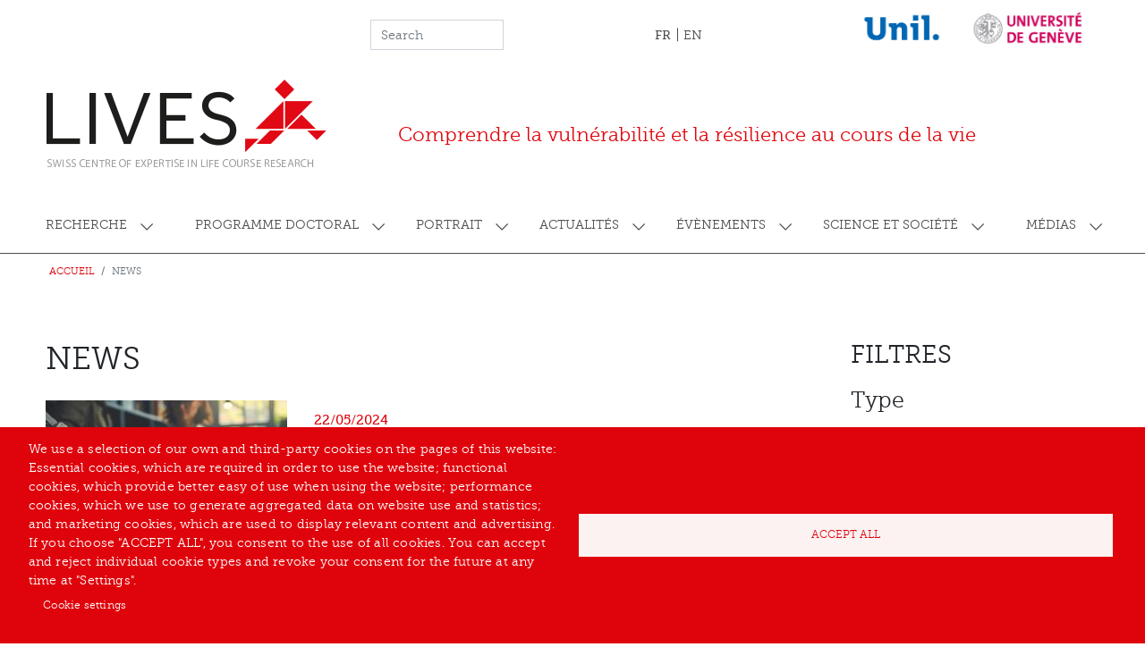

--- FILE ---
content_type: text/html; charset=UTF-8
request_url: https://centre-lives.ch/fr/actualite?&created_start=2024-05-22+00%3A00%3A00&created_end=2024-05-22+23%3A59%3A59
body_size: 31037
content:


<!-- THEME DEBUG -->
<!-- THEME HOOK: 'html' -->
<!-- FILE NAME SUGGESTIONS:
   ▪️ html--actualite.html.twig
   ✅ html.html.twig
-->
<!-- BEGIN OUTPUT from 'themes/contrib/bootstrap_barrio/templates/layout/html.html.twig' -->
<!DOCTYPE html>
<html lang="fr" dir="ltr">
  <head>
    <meta charset="utf-8" />
<script async src="https://www.googletagmanager.com/gtag/js?id=G-4YBVGPKNYW" type="text/plain" id="cookies_ga_google_analytics_tracking_file" data-cookieconsent="analytics"></script>
<script>window.dataLayer = window.dataLayer || [];function gtag(){dataLayer.push(arguments)};gtag("js", new Date());gtag("set", "developer_id.dMDhkMT", true);gtag("config", "G-4YBVGPKNYW", {"groups":"default","page_placeholder":"PLACEHOLDER_page_location"});</script>
<link rel="canonical" href="https://centre-lives.ch/fr/actualite" />
<meta name="Generator" content="Drupal 11 (https://www.drupal.org)" />
<meta name="MobileOptimized" content="width" />
<meta name="HandheldFriendly" content="true" />
<meta name="viewport" content="width=device-width, initial-scale=1, shrink-to-fit=no" />
<meta http-equiv="x-ua-compatible" content="ie=edge" />
<link rel="icon" href="/sites/default/files/icone.ico" type="image/vnd.microsoft.icon" />

    <title>News | Centre LIVES</title>
    <link rel="stylesheet" media="all" href="/core/modules/system/css/components/align.module.css?t8fu9c" />
<link rel="stylesheet" media="all" href="/core/modules/system/css/components/container-inline.module.css?t8fu9c" />
<link rel="stylesheet" media="all" href="/core/modules/system/css/components/clearfix.module.css?t8fu9c" />
<link rel="stylesheet" media="all" href="/core/modules/system/css/components/hidden.module.css?t8fu9c" />
<link rel="stylesheet" media="all" href="/core/modules/system/css/components/item-list.module.css?t8fu9c" />
<link rel="stylesheet" media="all" href="/core/modules/system/css/components/js.module.css?t8fu9c" />
<link rel="stylesheet" media="all" href="/core/modules/system/css/components/position-container.module.css?t8fu9c" />
<link rel="stylesheet" media="all" href="/core/modules/system/css/components/reset-appearance.module.css?t8fu9c" />
<link rel="stylesheet" media="all" href="/libraries/cookiesjsr/dist/cookiesjsr.min.css?t8fu9c" />
<link rel="stylesheet" media="all" href="/core/modules/views/css/views.module.css?t8fu9c" />
<link rel="stylesheet" media="all" href="/themes/custom/lives/static/css/bootstrap.css?t8fu9c" />
<link rel="stylesheet" media="all" href="/themes/custom/lives/static/css/dependencies.css?t8fu9c" />
<link rel="stylesheet" media="all" href="/themes/contrib/bootstrap_barrio/css/components/variables.css?t8fu9c" />
<link rel="stylesheet" media="all" href="/themes/contrib/bootstrap_barrio/css/components/user.css?t8fu9c" />
<link rel="stylesheet" media="all" href="/themes/contrib/bootstrap_barrio/css/components/progress.css?t8fu9c" />
<link rel="stylesheet" media="all" href="/themes/contrib/bootstrap_barrio/css/components/node.css?t8fu9c" />
<link rel="stylesheet" media="all" href="//use.fontawesome.com/releases/v5.13.0/css/all.css" />
<link rel="stylesheet" media="all" href="/themes/contrib/bootstrap_barrio/css/components/affix.css?t8fu9c" />
<link rel="stylesheet" media="all" href="/themes/contrib/bootstrap_barrio/css/components/book.css?t8fu9c" />
<link rel="stylesheet" media="all" href="/themes/contrib/bootstrap_barrio/css/components/contextual.css?t8fu9c" />
<link rel="stylesheet" media="all" href="/themes/contrib/bootstrap_barrio/css/components/feed-icon.css?t8fu9c" />
<link rel="stylesheet" media="all" href="/themes/contrib/bootstrap_barrio/css/components/field.css?t8fu9c" />
<link rel="stylesheet" media="all" href="/themes/contrib/bootstrap_barrio/css/components/header.css?t8fu9c" />
<link rel="stylesheet" media="all" href="/themes/contrib/bootstrap_barrio/css/components/help.css?t8fu9c" />
<link rel="stylesheet" media="all" href="/themes/contrib/bootstrap_barrio/css/components/icons.css?t8fu9c" />
<link rel="stylesheet" media="all" href="/themes/contrib/bootstrap_barrio/css/components/image-button.css?t8fu9c" />
<link rel="stylesheet" media="all" href="/themes/contrib/bootstrap_barrio/css/components/item-list.css?t8fu9c" />
<link rel="stylesheet" media="all" href="/themes/contrib/bootstrap_barrio/css/components/list-group.css?t8fu9c" />
<link rel="stylesheet" media="all" href="/themes/contrib/bootstrap_barrio/css/components/media.css?t8fu9c" />
<link rel="stylesheet" media="all" href="/themes/contrib/bootstrap_barrio/css/components/page.css?t8fu9c" />
<link rel="stylesheet" media="all" href="/themes/contrib/bootstrap_barrio/css/components/search-form.css?t8fu9c" />
<link rel="stylesheet" media="all" href="/themes/contrib/bootstrap_barrio/css/components/shortcut.css?t8fu9c" />
<link rel="stylesheet" media="all" href="/themes/contrib/bootstrap_barrio/css/components/sidebar.css?t8fu9c" />
<link rel="stylesheet" media="all" href="/themes/contrib/bootstrap_barrio/css/components/site-footer.css?t8fu9c" />
<link rel="stylesheet" media="all" href="/themes/contrib/bootstrap_barrio/css/components/skip-link.css?t8fu9c" />
<link rel="stylesheet" media="all" href="/themes/contrib/bootstrap_barrio/css/components/table.css?t8fu9c" />
<link rel="stylesheet" media="all" href="/themes/contrib/bootstrap_barrio/css/components/tabledrag.css?t8fu9c" />
<link rel="stylesheet" media="all" href="/themes/contrib/bootstrap_barrio/css/components/tableselect.css?t8fu9c" />
<link rel="stylesheet" media="all" href="/themes/contrib/bootstrap_barrio/css/components/tablesort-indicator.css?t8fu9c" />
<link rel="stylesheet" media="all" href="/themes/contrib/bootstrap_barrio/css/components/ui.widget.css?t8fu9c" />
<link rel="stylesheet" media="all" href="/themes/contrib/bootstrap_barrio/css/components/tabs.css?t8fu9c" />
<link rel="stylesheet" media="all" href="/themes/contrib/bootstrap_barrio/css/components/toolbar.css?t8fu9c" />
<link rel="stylesheet" media="all" href="/themes/contrib/bootstrap_barrio/css/components/vertical-tabs.css?t8fu9c" />
<link rel="stylesheet" media="all" href="/themes/contrib/bootstrap_barrio/css/components/views.css?t8fu9c" />
<link rel="stylesheet" media="all" href="/themes/contrib/bootstrap_barrio/css/components/webform.css?t8fu9c" />
<link rel="stylesheet" media="all" href="/themes/contrib/bootstrap_barrio/css/components/ui-dialog.css?t8fu9c" />
<link rel="stylesheet" media="all" href="/core/../themes/contrib/bootstrap_barrio/components/breadcrumb/breadcrumb.css?t8fu9c" />
<link rel="stylesheet" media="all" href="/core/../themes/contrib/bootstrap_barrio/components/menu_columns/menu_columns.css?t8fu9c" />
<link rel="stylesheet" media="print" href="/themes/contrib/bootstrap_barrio/css/print.css?t8fu9c" />
<link rel="stylesheet" media="all" href="/themes/custom/lives/static/css/theme.css?t8fu9c" />
<link rel="stylesheet" media="all" href="/themes/custom/lives/static/css/theme_custom.css?t8fu9c" />

    <script type="application/json" data-drupal-selector="drupal-settings-json">{"path":{"baseUrl":"\/","pathPrefix":"fr\/","currentPath":"actualite","currentPathIsAdmin":false,"isFront":false,"currentLanguage":"fr","currentQuery":{"created_end":"2024-05-22 23:59:59","created_start":"2024-05-22 00:00:00"}},"pluralDelimiter":"\u0003","suppressDeprecationErrors":true,"google_analytics":{"account":"G-4YBVGPKNYW","trackOutbound":true,"trackMailto":true,"trackTel":true,"trackDownload":true,"trackDownloadExtensions":"7z|aac|arc|arj|asf|asx|avi|bin|csv|doc(x|m)?|dot(x|m)?|exe|flv|gif|gz|gzip|hqx|jar|jpe?g|js|mp(2|3|4|e?g)|mov(ie)?|msi|msp|pdf|phps|png|ppt(x|m)?|pot(x|m)?|pps(x|m)?|ppam|sld(x|m)?|thmx|qtm?|ra(m|r)?|sea|sit|tar|tgz|torrent|txt|wav|wma|wmv|wpd|xls(x|m|b)?|xlt(x|m)|xlam|xml|z|zip"},"cookies":{"cookiesjsr":{"config":{"cookie":{"name":"cookiesjsr","expires":31536000000,"domain":"","sameSite":"Lax","secure":false},"library":{"libBasePath":"https:\/\/cdn.jsdelivr.net\/gh\/jfeltkamp\/cookiesjsr@1\/dist","libPath":"https:\/\/cdn.jsdelivr.net\/gh\/jfeltkamp\/cookiesjsr@1\/dist\/cookiesjsr.min.js","scrollLimit":0},"callback":{"method":"post","url":"\/fr\/cookies\/consent\/callback.json","headers":[]},"interface":{"openSettingsHash":"#editCookieSettings","showDenyAll":false,"denyAllOnLayerClose":false,"settingsAsLink":true,"availableLangs":["fr","en"],"defaultLang":"fr","groupConsent":true,"cookieDocs":false}},"services":{"functional":{"id":"functional","services":[{"key":"functional","type":"functional","name":"Required functional","info":{"value":"\u003Ctable\u003E\r\n\t\u003Cthead\u003E\r\n\t\t\u003Ctr\u003E\r\n\t\t\t\u003Cth width=\u002215%\u0022\u003ECookie name\u003C\/th\u003E\r\n\t\t\t\u003Cth width=\u002215%\u0022\u003EDefault expiration time\u003C\/th\u003E\r\n\t\t\t\u003Cth\u003EDescription\u003C\/th\u003E\r\n\t\t\u003C\/tr\u003E\r\n\t\u003C\/thead\u003E\r\n\t\u003Ctbody\u003E\r\n\t\t\u003Ctr\u003E\r\n\t\t\t\u003Ctd\u003E\u003Ccode dir=\u0022ltr\u0022 translate=\u0022no\u0022\u003ESSESS\u0026lt;ID\u0026gt;\u003C\/code\u003E\u003C\/td\u003E\r\n\t\t\t\u003Ctd\u003E1 month\u003C\/td\u003E\r\n\t\t\t\u003Ctd\u003EIf you are logged in to this website, a session cookie is required to identify and connect your browser to your user account in the server backend of this website.\u003C\/td\u003E\r\n\t\t\u003C\/tr\u003E\r\n\t\t\u003Ctr\u003E\r\n\t\t\t\u003Ctd\u003E\u003Ccode dir=\u0022ltr\u0022 translate=\u0022no\u0022\u003Ecookiesjsr\u003C\/code\u003E\u003C\/td\u003E\r\n\t\t\t\u003Ctd\u003E1 year\u003C\/td\u003E\r\n\t\t\t\u003Ctd\u003EWhen you visited this website for the first time, you were asked for your permission to use several services (including those from third parties) that require data to be saved in your browser (cookies, local storage). Your decisions about each service (allow, deny) are stored in this cookie and are reused each time you visit this website.\u003C\/td\u003E\r\n\t\t\u003C\/tr\u003E\r\n\t\u003C\/tbody\u003E\r\n\u003C\/table\u003E\r\n","format":"full_html"},"uri":"","needConsent":false}],"weight":1},"tracking":{"id":"tracking","services":[{"key":"analytics","type":"tracking","name":"Google Analytics","info":{"value":"","format":"full_html"},"uri":"https:\/\/analytics.google.com\/","needConsent":true}],"weight":10}},"translation":{"_core":{"default_config_hash":"S5qrJju_o31uC1fwXosZ8Nlja2Wps6Gn0mMCAebY1Zw"},"langcode":"fr","bannerText":"We use a selection of our own and third-party cookies on the pages of this website: Essential cookies, which are required in order to use the website; functional cookies, which provide better easy of use when using the website; performance cookies, which we use to generate aggregated data on website use and statistics; and marketing cookies, which are used to display relevant content and advertising. If you choose \u0022ACCEPT ALL\u0022, you consent to the use of all cookies. You can accept and reject individual cookie types and revoke your consent for the future at any time at \u0022Settings\u0022.","privacyPolicy":"Politique de confidentialit\u00e9","privacyUri":"","imprint":"Imprint","imprintUri":"","cookieDocs":"Cookie documentation","cookieDocsUri":"\/cookies\/documentation","officialWebsite":"Official website","denyAll":"Deny all","alwaysActive":"Always active","settings":"Cookie settings","acceptAll":"Accept all","requiredCookies":"Required cookies","cookieSettings":"Cookie settings","close":"Close","readMore":"Read more","allowed":"Allowed","denied":"Denied","settingsAllServices":"Settings for all services","saveSettings":"Save","default_langcode":"en","disclaimerText":"All cookie information is subject to change by the service providers. We update this information regularly.","disclaimerTextPosition":"above","processorDetailsLabel":"Processor Company Details","processorLabel":"Soci\u00e9t\u00e9","processorWebsiteUrlLabel":"Company Website","processorPrivacyPolicyUrlLabel":"Company Privacy Policy","processorCookiePolicyUrlLabel":"Company Cookie Policy","processorContactLabel":"Data Protection Contact Details","placeholderAcceptAllText":"Accept All Cookies","functional":{"title":"Functional","details":"Cookies are small text files that are placed by your browser on your device in order to store certain information. Using the information that is stored and returned, a website can recognize that you have previously accessed and visited it using the browser on your end device. We use this information to arrange and display the website optimally in accordance with your preferences. Within this process, only the cookie itself is identified on your device. Personal data is only stored following your express consent or where this is absolutely necessary to enable use the service provided by us and accessed by you."},"tracking":{"title":"Tracking cookies","details":"Marketing cookies come from external advertising companies (\u0022third-party cookies\u0022) and are used to collect information about the websites visited by the user. The purpose of this is to create and display target group-oriented content and advertising for the user."}}},"cookiesTexts":{"_core":{"default_config_hash":"S5qrJju_o31uC1fwXosZ8Nlja2Wps6Gn0mMCAebY1Zw"},"langcode":"fr","bannerText":"We use a selection of our own and third-party cookies on the pages of this website: Essential cookies, which are required in order to use the website; functional cookies, which provide better easy of use when using the website; performance cookies, which we use to generate aggregated data on website use and statistics; and marketing cookies, which are used to display relevant content and advertising. If you choose \u0022ACCEPT ALL\u0022, you consent to the use of all cookies. You can accept and reject individual cookie types and revoke your consent for the future at any time at \u0022Settings\u0022.","privacyPolicy":"Politique de confidentialit\u00e9","privacyUri":"","imprint":"Imprint","imprintUri":"","cookieDocs":"Cookie documentation","cookieDocsUri":"\/cookies\/documentation","officialWebsite":"Official website","denyAll":"Deny all","alwaysActive":"Always active","settings":"Cookie settings","acceptAll":"Accept all","requiredCookies":"Required cookies","cookieSettings":"Cookie settings","close":"Close","readMore":"Read more","allowed":"Allowed","denied":"Denied","settingsAllServices":"Settings for all services","saveSettings":"Save","default_langcode":"en","disclaimerText":"All cookie information is subject to change by the service providers. We update this information regularly.","disclaimerTextPosition":"above","processorDetailsLabel":"Processor Company Details","processorLabel":"Soci\u00e9t\u00e9","processorWebsiteUrlLabel":"Company Website","processorPrivacyPolicyUrlLabel":"Company Privacy Policy","processorCookiePolicyUrlLabel":"Company Cookie Policy","processorContactLabel":"Data Protection Contact Details","placeholderAcceptAllText":"Accept All Cookies"},"services":{"analytics":{"uuid":"22ae0fe2-2232-4a30-bcb4-9b9c4af44a51","langcode":"fr","status":true,"dependencies":{"enforced":{"module":["cookies_ga"]}},"_core":{"default_config_hash":"0FSyPPXfJvmZxEpwsiSH6nipWjFfo6qZ9pP6rP9tFT0"},"id":"analytics","label":"Google Analytics","group":"tracking","info":{"value":"","format":"full_html"},"consentRequired":true,"purpose":"","processor":"","processorContact":"","processorUrl":"https:\/\/analytics.google.com\/","processorPrivacyPolicyUrl":"","processorCookiePolicyUrl":"https:\/\/support.google.com\/analytics\/answer\/6004245","placeholderMainText":"This content is blocked because Google Analytics cookies have not been accepted.","placeholderAcceptText":"Only accept Google Analytics cookies."},"functional":{"uuid":"056a1f63-acf5-4929-a781-413d3a9b42a8","langcode":"fr","status":true,"dependencies":[],"_core":{"default_config_hash":"SQkYKY9U6xYDPAOC32rgkrIzkd688kRsm9g25mWdcvM"},"id":"functional","label":"Required functional","group":"functional","info":{"value":"\u003Ctable\u003E\r\n\t\u003Cthead\u003E\r\n\t\t\u003Ctr\u003E\r\n\t\t\t\u003Cth width=\u002215%\u0022\u003ECookie name\u003C\/th\u003E\r\n\t\t\t\u003Cth width=\u002215%\u0022\u003EDefault expiration time\u003C\/th\u003E\r\n\t\t\t\u003Cth\u003EDescription\u003C\/th\u003E\r\n\t\t\u003C\/tr\u003E\r\n\t\u003C\/thead\u003E\r\n\t\u003Ctbody\u003E\r\n\t\t\u003Ctr\u003E\r\n\t\t\t\u003Ctd\u003E\u003Ccode dir=\u0022ltr\u0022 translate=\u0022no\u0022\u003ESSESS\u0026lt;ID\u0026gt;\u003C\/code\u003E\u003C\/td\u003E\r\n\t\t\t\u003Ctd\u003E1 month\u003C\/td\u003E\r\n\t\t\t\u003Ctd\u003EIf you are logged in to this website, a session cookie is required to identify and connect your browser to your user account in the server backend of this website.\u003C\/td\u003E\r\n\t\t\u003C\/tr\u003E\r\n\t\t\u003Ctr\u003E\r\n\t\t\t\u003Ctd\u003E\u003Ccode dir=\u0022ltr\u0022 translate=\u0022no\u0022\u003Ecookiesjsr\u003C\/code\u003E\u003C\/td\u003E\r\n\t\t\t\u003Ctd\u003E1 year\u003C\/td\u003E\r\n\t\t\t\u003Ctd\u003EWhen you visited this website for the first time, you were asked for your permission to use several services (including those from third parties) that require data to be saved in your browser (cookies, local storage). Your decisions about each service (allow, deny) are stored in this cookie and are reused each time you visit this website.\u003C\/td\u003E\r\n\t\t\u003C\/tr\u003E\r\n\t\u003C\/tbody\u003E\r\n\u003C\/table\u003E\r\n","format":"full_html"},"consentRequired":false,"purpose":"Essential functional cookies to provide general functionality","processor":"","processorContact":"","processorUrl":"","processorPrivacyPolicyUrl":"","processorCookiePolicyUrl":"","placeholderMainText":"This content is blocked because required functional cookies have not been accepted.","placeholderAcceptText":"Only accept required functional cookies."}},"groups":{"functional":{"uuid":"798cc14d-8a16-47b7-b14e-97ca8466d36e","langcode":"fr","status":true,"dependencies":[],"_core":{"default_config_hash":"aHm4Q63Ge97tcktTa_qmUqJMir45iyGY2lEvvqPW68g"},"id":"functional","label":"Functional","weight":1,"title":"Functional","details":"Cookies are small text files that are placed by your browser on your device in order to store certain information. Using the information that is stored and returned, a website can recognize that you have previously accessed and visited it using the browser on your end device. We use this information to arrange and display the website optimally in accordance with your preferences. Within this process, only the cookie itself is identified on your device. Personal data is only stored following your express consent or where this is absolutely necessary to enable use the service provided by us and accessed by you."},"marketing":{"uuid":"4a997879-9e19-430a-87c4-d2ac0cd9a874","langcode":"fr","status":true,"dependencies":[],"_core":{"default_config_hash":"JkP6try0AxX_f4RpFEletep5NHSlVB1BbGw0snW4MO8"},"id":"marketing","label":"Marketing","weight":20,"title":"Marketing","details":"Customer communication and marketing tools."},"performance":{"uuid":"17fc9573-3439-4904-83c1-f7ff543a8350","langcode":"fr","status":true,"dependencies":[],"_core":{"default_config_hash":"Jv3uIJviBj7D282Qu1ZpEQwuOEb3lCcDvx-XVHeOJpw"},"id":"performance","label":"Performance","weight":30,"title":"Performance Cookies","details":"Performance cookies collect aggregated information about how our website is used. The purpose of this is to improve its attractiveness, content and functionality. These cookies help us to determine whether, how often and for how long particular sub-pages of our website are accessed and which content users are particularly interested in. Search terms, country, region and (where applicable) the city from which the website is accessed are also recorded, as is the proportion of mobile devices that are used to access the website. We use this information to compile statistical reports that help us tailor the content of our website to your needs and optimize our offer."},"social":{"uuid":"825748e5-e1c0-4221-b6c0-b243b1e41087","langcode":"fr","status":true,"dependencies":[],"_core":{"default_config_hash":"w9uS0Ktbh58ffWxW1ue_MKgB_he6iZPMx2Pc6tN4K4o"},"id":"social","label":"Social Plugins","weight":20,"title":"Social Plugins","details":"Social media widgets provide additional content originally published on third party platforms."},"tracking":{"uuid":"c6c41319-941f-400e-bfcd-6d6d3ed72479","langcode":"fr","status":true,"dependencies":[],"_core":{"default_config_hash":"_gYDe3qoEc6L5uYR6zhu5V-3ARLlyis9gl1diq7Tnf4"},"id":"tracking","label":"Tracking","weight":10,"title":"Tracking cookies","details":"Marketing cookies come from external advertising companies (\u0022third-party cookies\u0022) and are used to collect information about the websites visited by the user. The purpose of this is to create and display target group-oriented content and advertising for the user."},"video":{"uuid":"3086ae55-bf85-4203-a6f5-90e80bb27676","langcode":"fr","status":true,"dependencies":[],"_core":{"default_config_hash":"w1WnCmP2Xfgx24xbx5u9T27XLF_ZFw5R0MlO-eDDPpQ"},"id":"video","label":"Vid\u00e9os","weight":40,"title":"Video","details":"Les services de partage de vid\u00e9o permettent d\u0027enrichir le site de contenu multim\u00e9dia et augmentent sa visibilit\u00e9."}}},"ajaxTrustedUrl":{"\/fr\/search\/node":true},"user":{"uid":0,"permissionsHash":"8dc6b738170e1e8c1893b7f6099816f3666630160f1d2ef522033913c614bbb9"}}</script>
<script src="/sites/default/files/languages/fr_tUo4RrN3QRpD_H1BDWMhB6yrYEf61ZRNxuCbHURZ9UM.js?t8fu9c"></script>
<script src="/core/misc/drupalSettingsLoader.js?v=11.2.10"></script>
<script src="/core/misc/drupal.js?v=11.2.10"></script>
<script src="/core/misc/drupal.init.js?v=11.2.10"></script>
<script src="/core/misc/debounce.js?v=11.2.10"></script>
<script src="/core/misc/announce.js?v=11.2.10"></script>
<script src="/core/misc/message.js?v=11.2.10"></script>
<script src="/themes/contrib/bootstrap_barrio/js/messages.js?t8fu9c"></script>
<script src="/modules/contrib/cookies/js/cookiesjsr.conf.js?v=11.2.10" defer></script>

  </head>
  <body class="layout-one-sidebar layout-sidebar-second page-view-news path-actualite">
    <a href="#main-content" class="visually-hidden-focusable">
      Aller au contenu principal
    </a>
    
    

<!-- THEME DEBUG -->
<!-- THEME HOOK: 'off_canvas_page_wrapper' -->
<!-- BEGIN OUTPUT from 'core/modules/system/templates/off-canvas-page-wrapper.html.twig' -->
  <div class="dialog-off-canvas-main-canvas" data-off-canvas-main-canvas>
    

<!-- THEME DEBUG -->
<!-- THEME HOOK: 'page' -->
<!-- FILE NAME SUGGESTIONS:
   ▪️ page--actualite.html.twig
   ✅ page.html.twig
-->
<!-- 💡 BEGIN CUSTOM TEMPLATE OUTPUT from 'themes/custom/lives/templates/layout/page.html.twig' -->
<div id="page-wrapper">
  <div id="page">
    <header id="header" class="header" role="banner" aria-label="Entête du site">
                        <nav class="navbar d-none d-md-block" id="navbar-top">
                    <div class="container">
                        
              

<!-- THEME DEBUG -->
<!-- THEME HOOK: 'region' -->
<!-- FILE NAME SUGGESTIONS:
   ▪️ region--top-header.html.twig
   ✅ region.html.twig
-->
<!-- BEGIN OUTPUT from 'themes/contrib/bootstrap_barrio/templates/layout/region.html.twig' -->
  <section class="row region region-top-header">
    

<!-- THEME DEBUG -->
<!-- THEME HOOK: 'block' -->
<!-- FILE NAME SUGGESTIONS:
   ▪️ block--formulairederecherche.html.twig
   ✅ block--search-form-block.html.twig
   ▪️ block--search.html.twig
   ▪️ block.html.twig
-->
<!-- BEGIN OUTPUT from 'themes/contrib/bootstrap_barrio/templates/block/block--search-form-block.html.twig' -->
<div class="search-block-form block block-search block-search-form-block" data-drupal-selector="search-block-form" id="block-formulairederecherche" role="search">
  
    
    <div class="content container-inline">
        <div class="content container-inline">
      

<!-- THEME DEBUG -->
<!-- THEME HOOK: 'form' -->
<!-- FILE NAME SUGGESTIONS:
   ✅ form--search-block-form.html.twig
   ▪️ form.html.twig
-->
<!-- BEGIN OUTPUT from 'themes/contrib/bootstrap_barrio/templates/block/form--search-block-form.html.twig' -->
<form action="/fr/search/node" method="get" id="search-block-form" accept-charset="UTF-8" class="search-form search-block-form form-row">
  

<!-- THEME DEBUG -->
<!-- THEME HOOK: 'form_element' -->
<!-- BEGIN OUTPUT from 'themes/contrib/bootstrap_barrio/templates/form/form-element.html.twig' -->





        
  <div class="js-form-item js-form-type-search form-type-search js-form-item-keys form-item-keys form-no-label mb-3">
          

<!-- THEME DEBUG -->
<!-- THEME HOOK: 'form_element_label' -->
<!-- BEGIN OUTPUT from 'themes/contrib/bootstrap_barrio/templates/form/form-element-label.html.twig' -->
<label for="edit-keys" class="visually-hidden">Search</label>
<!-- END OUTPUT from 'themes/contrib/bootstrap_barrio/templates/form/form-element-label.html.twig' -->


                    

<!-- THEME DEBUG -->
<!-- THEME HOOK: 'input__search' -->
<!-- FILE NAME SUGGESTIONS:
   ▪️ input--search.html.twig
   ✅ input.html.twig
-->
<!-- BEGIN OUTPUT from 'themes/contrib/bootstrap_barrio/templates/form/input.html.twig' -->
<input title="Indiquer les termes à rechercher" placeholder="Search" data-drupal-selector="edit-keys" type="search" id="edit-keys" name="keys" value="" size="15" maxlength="128" class="form-search form-control" />

<!-- END OUTPUT from 'themes/contrib/bootstrap_barrio/templates/form/input.html.twig' -->


                      </div>

<!-- END OUTPUT from 'themes/contrib/bootstrap_barrio/templates/form/form-element.html.twig' -->



<!-- THEME DEBUG -->
<!-- THEME HOOK: 'container' -->
<!-- 💡 BEGIN CUSTOM TEMPLATE OUTPUT from 'themes/custom/lives/templates/form/container.html.twig' -->
<div data-drupal-selector="edit-actions" class="form-actions js-form-wrapper form-group col-auto" id="edit-actions--2">

<!-- THEME DEBUG -->
<!-- THEME HOOK: 'input__submit' -->
<!-- FILE NAME SUGGESTIONS:
   ▪️ input--submit.html.twig
   ✅ input.html.twig
-->
<!-- BEGIN OUTPUT from 'themes/contrib/bootstrap_barrio/templates/form/input.html.twig' -->
<input class="d-none button js-form-submit form-submit btn btn-primary form-control" data-drupal-selector="edit-submit" type="submit" id="edit-submit" value="Search" />

<!-- END OUTPUT from 'themes/contrib/bootstrap_barrio/templates/form/input.html.twig' -->

</div>

<!-- END CUSTOM TEMPLATE OUTPUT from 'themes/custom/lives/templates/form/container.html.twig' -->


</form>

<!-- END OUTPUT from 'themes/contrib/bootstrap_barrio/templates/block/form--search-block-form.html.twig' -->


    </div>
  
  </div>
</div>

<!-- END OUTPUT from 'themes/contrib/bootstrap_barrio/templates/block/block--search-form-block.html.twig' -->



<!-- THEME DEBUG -->
<!-- THEME HOOK: 'block' -->
<!-- FILE NAME SUGGESTIONS:
   ▪️ block--selecteurdelangue.html.twig
   ▪️ block--language-block--language-interface.html.twig
   ▪️ block--language-block.html.twig
   ▪️ block--language.html.twig
   ✅ block.html.twig
-->
<!-- BEGIN OUTPUT from 'themes/contrib/bootstrap_barrio/templates/block/block.html.twig' -->
<div class="language-switcher-language-url block block-language block-language-blocklanguage-interface" id="block-selecteurdelangue" role="navigation">
  
    
      <div class="content">
      

<!-- THEME DEBUG -->
<!-- THEME HOOK: 'links__language_block' -->
<!-- FILE NAME SUGGESTIONS:
   ✅ links--language-block.html.twig
   ✅ links--language-block.html.twig
   ▪️ links.html.twig
-->
<!-- BEGIN OUTPUT from 'themes/contrib/bootstrap_barrio/templates/navigation/links--language-block.html.twig' -->


  <nav class="links nav links-inline"><span hreflang="fr" data-drupal-link-query="{&quot;created_end&quot;:&quot;2024-05-22 23:59:59&quot;,&quot;created_start&quot;:&quot;2024-05-22 00:00:00&quot;}" data-drupal-link-system-path="actualite" class="fr nav-link is-active" aria-current="page"><a href="/fr/actualite?created_end=2024-05-22%2023%3A59%3A59&amp;created_start=2024-05-22%2000%3A00%3A00" class="language-link is-active" hreflang="fr" data-drupal-link-query="{&quot;created_end&quot;:&quot;2024-05-22 23:59:59&quot;,&quot;created_start&quot;:&quot;2024-05-22 00:00:00&quot;}" data-drupal-link-system-path="actualite" aria-current="page">FR</a></span><span hreflang="en" data-drupal-link-query="{&quot;created_end&quot;:&quot;2024-05-22 23:59:59&quot;,&quot;created_start&quot;:&quot;2024-05-22 00:00:00&quot;}" data-drupal-link-system-path="actualite" class="en nav-link"><a href="/en/actualite?created_end=2024-05-22%2023%3A59%3A59&amp;created_start=2024-05-22%2000%3A00%3A00" class="language-link" hreflang="en" data-drupal-link-query="{&quot;created_end&quot;:&quot;2024-05-22 23:59:59&quot;,&quot;created_start&quot;:&quot;2024-05-22 00:00:00&quot;}" data-drupal-link-system-path="actualite">EN</a></span></nav>

<!-- END OUTPUT from 'themes/contrib/bootstrap_barrio/templates/navigation/links--language-block.html.twig' -->


    </div>
  </div>

<!-- END OUTPUT from 'themes/contrib/bootstrap_barrio/templates/block/block.html.twig' -->



<!-- THEME DEBUG -->
<!-- THEME HOOK: 'block' -->
<!-- FILE NAME SUGGESTIONS:
   ▪️ block--logosheader.html.twig
   ▪️ block--block-content--7de19962-4d55-4d81-af34-59c0d064f1a0.html.twig
   ▪️ block--block-content--id-view--logosheader--full.html.twig
   ▪️ block--block-content--id--logosheader.html.twig
   ▪️ block--block-content--view-type--basic--full.html.twig
   ▪️ block--block-content--type--basic.html.twig
   ▪️ block--block-basic.html.twig
   ▪️ block--block-content--view--full.html.twig
   ▪️ block--block-content.html.twig
   ✅ block.html.twig
-->
<!-- BEGIN OUTPUT from 'themes/contrib/bootstrap_barrio/templates/block/block.html.twig' -->
<div id="block-logosheader" class="block-content-basic block block-block-content block-block-content7de19962-4d55-4d81-af34-59c0d064f1a0">
  
    
      <div class="content">
      

<!-- THEME DEBUG -->
<!-- THEME HOOK: 'field' -->
<!-- FILE NAME SUGGESTIONS:
   ▪️ field--block-content--body--basic.html.twig
   ▪️ field--block-content--body.html.twig
   ▪️ field--block-content--basic.html.twig
   ▪️ field--body.html.twig
   ✅ field--text-with-summary.html.twig
   ▪️ field.html.twig
-->
<!-- BEGIN OUTPUT from 'themes/contrib/bootstrap_barrio/templates/field/field--text-with-summary.html.twig' -->

            <div class="clearfix text-formatted field field--name-body field--type-text-with-summary field--label-hidden field__item"><p><img alt="Logo UNIL" data-entity-type="file" data-entity-uuid="9f1905cf-550d-4848-a1ae-c93ae79e4863" src="/sites/default/files/inline-images/unilogo_bleu_300dpi.png" width="3583" height="1667" loading="lazy">&nbsp;<img alt="Logo UNIGE" data-entity-type="file" data-entity-uuid="64e3a557-de48-4049-8d44-08a9d18c3fa8" src="/sites/default/files/inline-images/UNIGE50.jpg" width="581" height="210" loading="lazy"></p></div>
      
<!-- END OUTPUT from 'themes/contrib/bootstrap_barrio/templates/field/field--text-with-summary.html.twig' -->


    </div>
  </div>

<!-- END OUTPUT from 'themes/contrib/bootstrap_barrio/templates/block/block.html.twig' -->


  </section>

<!-- END OUTPUT from 'themes/contrib/bootstrap_barrio/templates/layout/region.html.twig' -->


                                  </div>
                    </nav>
                <nav class="navbar navbar-expand-lg" id="navbar-main">
                    <div class="container">
                      

<!-- THEME DEBUG -->
<!-- THEME HOOK: 'region' -->
<!-- FILE NAME SUGGESTIONS:
   ✅ region--nowrap.html.twig
   ▪️ region--header.html.twig
   ▪️ region.html.twig
-->
<!-- BEGIN OUTPUT from 'themes/contrib/bootstrap_barrio/templates/layout/region--nowrap.html.twig' -->
  

<!-- THEME DEBUG -->
<!-- THEME HOOK: 'block' -->
<!-- FILE NAME SUGGESTIONS:
   ▪️ block--lives-branding.html.twig
   ✅ block--system-branding-block.html.twig
   ▪️ block--system.html.twig
   ▪️ block.html.twig
-->
<!-- 💡 BEGIN CUSTOM TEMPLATE OUTPUT from 'themes/custom/lives/templates/block/block--system-branding-block.html.twig' -->
  <div class="row">
	<div class="col-sm-12 col-md-4">
              <a href="/fr" title="Accueil" rel="home" class="navbar-brand">
                    <span class="icon-logo d-flex logo">
          	          	  <span class="path1"></span>
          	          	  <span class="path2"></span>
          	          	  <span class="path3"></span>
          	          	  <span class="path4"></span>
          	          	  <span class="path5"></span>
          	          	  <span class="path6"></span>
          	          	  <span class="path7"></span>
          	          	  <span class="path8"></span>
          	          	  <span class="path9"></span>
          	          	  <span class="path10"></span>
          	          	  <span class="path11"></span>
          	          	  <span class="path12"></span>
          	          	  <span class="path13"></span>
          	          	  <span class="path14"></span>
          	          	  <span class="path15"></span>
          	          	  <span class="path16"></span>
          	          	  <span class="path17"></span>
          	          	  <span class="path18"></span>
          	          	  <span class="path19"></span>
          	          	  <span class="path20"></span>
          	          	  <span class="path21"></span>
          	          	  <span class="path22"></span>
          	          	  <span class="path23"></span>
          	          	  <span class="path24"></span>
          	          	  <span class="path25"></span>
          	          	  <span class="path26"></span>
          	          	  <span class="path27"></span>
          	          	  <span class="path28"></span>
          	          	  <span class="path29"></span>
          	          	  <span class="path30"></span>
          	          	  <span class="path31"></span>
          	          	  <span class="path32"></span>
          	          	  <span class="path33"></span>
          	          	  <span class="path34"></span>
          	          	  <span class="path35"></span>
          	          	  <span class="path36"></span>
          	          	  <span class="path37"></span>
          	          	  <span class="path38"></span>
          	          	  <span class="path39"></span>
          	          	  <span class="path40"></span>
          	          	  <span class="path41"></span>
          	          	  <span class="path42"></span>
          	          	  <span class="path43"></span>
          	          	  <span class="path44"></span>
          	          	  <span class="path45"></span>
          	          	  <span class="path46"></span>
          	          	  <span class="path47"></span>
          	          	  <span class="path48"></span>
          	          	  <span class="path49"></span>
          	          	  <span class="path50"></span>
          	          	  <span class="path51"></span>
          	          	  <span class="path52"></span>
          	          	  <span class="path53"></span>
          	          	  <span class="path54"></span>
          	          </span>
          
        </a>
      	</div>
	<div class="d-none d-md-block col-md-8">
              <div class="site-name-slogan">
          Comprendre la vulnérabilité et la résilience au cours de la vie
        </div>
      	</div>
  </div>

<!-- END CUSTOM TEMPLATE OUTPUT from 'themes/custom/lives/templates/block/block--system-branding-block.html.twig' -->



<!-- END OUTPUT from 'themes/contrib/bootstrap_barrio/templates/layout/region--nowrap.html.twig' -->


                    </div>
                  </nav>
        <nav class="navbar navbar-expand-md" id="navbar-menu">
	      <div class="d-block d-md-none secondary-menu">
		    

<!-- THEME DEBUG -->
<!-- THEME HOOK: 'region' -->
<!-- FILE NAME SUGGESTIONS:
   ▪️ region--top-header.html.twig
   ✅ region.html.twig
-->
<!-- BEGIN OUTPUT from 'themes/contrib/bootstrap_barrio/templates/layout/region.html.twig' -->
  <section class="row region region-top-header">
    

<!-- THEME DEBUG -->
<!-- THEME HOOK: 'block' -->
<!-- FILE NAME SUGGESTIONS:
   ▪️ block--formulairederecherche.html.twig
   ✅ block--search-form-block.html.twig
   ▪️ block--search.html.twig
   ▪️ block.html.twig
-->
<!-- BEGIN OUTPUT from 'themes/contrib/bootstrap_barrio/templates/block/block--search-form-block.html.twig' -->
<div class="search-block-form block block-search block-search-form-block" data-drupal-selector="search-block-form-2" id="block-formulairederecherche--2" role="search">
  
    
    <div class="content container-inline">
        <div class="content container-inline">
      

<!-- THEME DEBUG -->
<!-- THEME HOOK: 'form' -->
<!-- FILE NAME SUGGESTIONS:
   ✅ form--search-block-form.html.twig
   ▪️ form.html.twig
-->
<!-- BEGIN OUTPUT from 'themes/contrib/bootstrap_barrio/templates/block/form--search-block-form.html.twig' -->
<form action="/fr/search/node" method="get" id="search-block-form--2" accept-charset="UTF-8" class="search-form search-block-form form-row">
  

<!-- THEME DEBUG -->
<!-- THEME HOOK: 'form_element' -->
<!-- BEGIN OUTPUT from 'themes/contrib/bootstrap_barrio/templates/form/form-element.html.twig' -->





        
  <div class="js-form-item js-form-type-search form-type-search js-form-item-keys form-item-keys form-no-label mb-3">
          

<!-- THEME DEBUG -->
<!-- THEME HOOK: 'form_element_label' -->
<!-- BEGIN OUTPUT from 'themes/contrib/bootstrap_barrio/templates/form/form-element-label.html.twig' -->
<label for="edit-keys--2" class="visually-hidden">Search</label>
<!-- END OUTPUT from 'themes/contrib/bootstrap_barrio/templates/form/form-element-label.html.twig' -->


                    

<!-- THEME DEBUG -->
<!-- THEME HOOK: 'input__search' -->
<!-- FILE NAME SUGGESTIONS:
   ▪️ input--search.html.twig
   ✅ input.html.twig
-->
<!-- BEGIN OUTPUT from 'themes/contrib/bootstrap_barrio/templates/form/input.html.twig' -->
<input title="Indiquer les termes à rechercher" placeholder="Search" data-drupal-selector="edit-keys" type="search" id="edit-keys--2" name="keys" value="" size="15" maxlength="128" class="form-search form-control" />

<!-- END OUTPUT from 'themes/contrib/bootstrap_barrio/templates/form/input.html.twig' -->


                      </div>

<!-- END OUTPUT from 'themes/contrib/bootstrap_barrio/templates/form/form-element.html.twig' -->



<!-- THEME DEBUG -->
<!-- THEME HOOK: 'container' -->
<!-- 💡 BEGIN CUSTOM TEMPLATE OUTPUT from 'themes/custom/lives/templates/form/container.html.twig' -->
<div data-drupal-selector="edit-actions" class="form-actions js-form-wrapper form-group col-auto" id="edit-actions--3">

<!-- THEME DEBUG -->
<!-- THEME HOOK: 'input__submit' -->
<!-- FILE NAME SUGGESTIONS:
   ▪️ input--submit.html.twig
   ✅ input.html.twig
-->
<!-- BEGIN OUTPUT from 'themes/contrib/bootstrap_barrio/templates/form/input.html.twig' -->
<input class="d-none button js-form-submit form-submit btn btn-primary form-control" data-drupal-selector="edit-submit" type="submit" id="edit-submit--2" value="Search" />

<!-- END OUTPUT from 'themes/contrib/bootstrap_barrio/templates/form/input.html.twig' -->

</div>

<!-- END CUSTOM TEMPLATE OUTPUT from 'themes/custom/lives/templates/form/container.html.twig' -->


</form>

<!-- END OUTPUT from 'themes/contrib/bootstrap_barrio/templates/block/form--search-block-form.html.twig' -->


    </div>
  
  </div>
</div>

<!-- END OUTPUT from 'themes/contrib/bootstrap_barrio/templates/block/block--search-form-block.html.twig' -->



<!-- THEME DEBUG -->
<!-- THEME HOOK: 'block' -->
<!-- FILE NAME SUGGESTIONS:
   ▪️ block--selecteurdelangue.html.twig
   ▪️ block--language-block--language-interface.html.twig
   ▪️ block--language-block.html.twig
   ▪️ block--language.html.twig
   ✅ block.html.twig
-->
<!-- BEGIN OUTPUT from 'themes/contrib/bootstrap_barrio/templates/block/block.html.twig' -->
<div class="language-switcher-language-url block block-language block-language-blocklanguage-interface" id="block-selecteurdelangue" role="navigation">
  
    
      <div class="content">
      

<!-- THEME DEBUG -->
<!-- THEME HOOK: 'links__language_block' -->
<!-- FILE NAME SUGGESTIONS:
   ✅ links--language-block.html.twig
   ✅ links--language-block.html.twig
   ▪️ links.html.twig
-->
<!-- BEGIN OUTPUT from 'themes/contrib/bootstrap_barrio/templates/navigation/links--language-block.html.twig' -->


  <nav class="links nav links-inline"><span hreflang="fr" data-drupal-link-query="{&quot;created_end&quot;:&quot;2024-05-22 23:59:59&quot;,&quot;created_start&quot;:&quot;2024-05-22 00:00:00&quot;}" data-drupal-link-system-path="actualite" class="fr nav-link is-active" aria-current="page"><a href="/fr/actualite?created_end=2024-05-22%2023%3A59%3A59&amp;created_start=2024-05-22%2000%3A00%3A00" class="language-link is-active" hreflang="fr" data-drupal-link-query="{&quot;created_end&quot;:&quot;2024-05-22 23:59:59&quot;,&quot;created_start&quot;:&quot;2024-05-22 00:00:00&quot;}" data-drupal-link-system-path="actualite" aria-current="page">FR</a></span><span hreflang="en" data-drupal-link-query="{&quot;created_end&quot;:&quot;2024-05-22 23:59:59&quot;,&quot;created_start&quot;:&quot;2024-05-22 00:00:00&quot;}" data-drupal-link-system-path="actualite" class="en nav-link"><a href="/en/actualite?created_end=2024-05-22%2023%3A59%3A59&amp;created_start=2024-05-22%2000%3A00%3A00" class="language-link" hreflang="en" data-drupal-link-query="{&quot;created_end&quot;:&quot;2024-05-22 23:59:59&quot;,&quot;created_start&quot;:&quot;2024-05-22 00:00:00&quot;}" data-drupal-link-system-path="actualite">EN</a></span></nav>

<!-- END OUTPUT from 'themes/contrib/bootstrap_barrio/templates/navigation/links--language-block.html.twig' -->


    </div>
  </div>

<!-- END OUTPUT from 'themes/contrib/bootstrap_barrio/templates/block/block.html.twig' -->



<!-- THEME DEBUG -->
<!-- THEME HOOK: 'block' -->
<!-- FILE NAME SUGGESTIONS:
   ▪️ block--logosheader.html.twig
   ▪️ block--block-content--7de19962-4d55-4d81-af34-59c0d064f1a0.html.twig
   ▪️ block--block-content--id-view--logosheader--full.html.twig
   ▪️ block--block-content--id--logosheader.html.twig
   ▪️ block--block-content--view-type--basic--full.html.twig
   ▪️ block--block-content--type--basic.html.twig
   ▪️ block--block-basic.html.twig
   ▪️ block--block-content--view--full.html.twig
   ▪️ block--block-content.html.twig
   ✅ block.html.twig
-->
<!-- BEGIN OUTPUT from 'themes/contrib/bootstrap_barrio/templates/block/block.html.twig' -->
<div id="block-logosheader" class="block-content-basic block block-block-content block-block-content7de19962-4d55-4d81-af34-59c0d064f1a0">
  
    
      <div class="content">
      

<!-- THEME DEBUG -->
<!-- THEME HOOK: 'field' -->
<!-- FILE NAME SUGGESTIONS:
   ▪️ field--block-content--body--basic.html.twig
   ▪️ field--block-content--body.html.twig
   ▪️ field--block-content--basic.html.twig
   ▪️ field--body.html.twig
   ✅ field--text-with-summary.html.twig
   ▪️ field.html.twig
-->
<!-- BEGIN OUTPUT from 'themes/contrib/bootstrap_barrio/templates/field/field--text-with-summary.html.twig' -->

            <div class="clearfix text-formatted field field--name-body field--type-text-with-summary field--label-hidden field__item"><p><img alt="Logo UNIL" data-entity-type="file" data-entity-uuid="9f1905cf-550d-4848-a1ae-c93ae79e4863" src="/sites/default/files/inline-images/unilogo_bleu_300dpi.png" width="3583" height="1667" loading="lazy">&nbsp;<img alt="Logo UNIGE" data-entity-type="file" data-entity-uuid="64e3a557-de48-4049-8d44-08a9d18c3fa8" src="/sites/default/files/inline-images/UNIGE50.jpg" width="581" height="210" loading="lazy"></p></div>
      
<!-- END OUTPUT from 'themes/contrib/bootstrap_barrio/templates/field/field--text-with-summary.html.twig' -->


    </div>
  </div>

<!-- END OUTPUT from 'themes/contrib/bootstrap_barrio/templates/block/block.html.twig' -->


  </section>

<!-- END OUTPUT from 'themes/contrib/bootstrap_barrio/templates/layout/region.html.twig' -->


	      </div>
	                <div class="container">
                                    <button class="navbar-toggler navbar-toggler-right" type="button" data-bs-toggle="collapse" data-bs-target="#CollapsingNavbar" aria-controls="CollapsingNavbar" aria-expanded="false" aria-label="Toggle navigation"><span class="icon-icn_hamburger_menu"></span></button>
              <div class="collapse navbar-collapse justify-content-end" id="CollapsingNavbar">
                

<!-- THEME DEBUG -->
<!-- THEME HOOK: 'region' -->
<!-- FILE NAME SUGGESTIONS:
   ✅ region--nowrap.html.twig
   ▪️ region--primary-menu.html.twig
   ▪️ region.html.twig
-->
<!-- BEGIN OUTPUT from 'themes/contrib/bootstrap_barrio/templates/layout/region--nowrap.html.twig' -->
  

<!-- THEME DEBUG -->
<!-- THEME HOOK: 'block' -->
<!-- FILE NAME SUGGESTIONS:
   ▪️ block--lives-main-menu.html.twig
   ▪️ block--system-menu-block--main.html.twig
   ✅ block--system-menu-block.html.twig
   ▪️ block--system.html.twig
   ▪️ block.html.twig
-->
<!-- BEGIN OUTPUT from 'themes/contrib/bootstrap_barrio/templates/block/block--system-menu-block.html.twig' -->
<nav role="navigation" aria-labelledby="block-lives-main-menu-menu" id="block-lives-main-menu" class="block block-menu navigation menu--main">
            
  <h2 class="visually-hidden" id="block-lives-main-menu-menu">Navigation principale</h2>
  

        

<!-- THEME DEBUG -->
<!-- THEME HOOK: 'menu__main' -->
<!-- FILE NAME SUGGESTIONS:
   ✅ menu--main.html.twig
   ✅ menu--main.html.twig
   ▪️ menu.html.twig
-->
<!-- 💡 BEGIN CUSTOM TEMPLATE OUTPUT from 'themes/custom/lives/templates/navigation/menu--main.html.twig' -->

              <ul class="clearfix nav navbar-nav">
                    <li class="nav-item menu-item--expanded dropdown">
                          <a href="/fr" class="nav-link dropdown-toggle nav-link--fr" data-bs-toggle="dropdown" aria-expanded="false" aria-haspopup="true" data-drupal-link-system-path="&lt;front&gt;">Recherche</a>
                        <ul class="dropdown-menu">
                    <li class="dropdown-item">
                          <a href="/fr/projets-actifs" class="nav-link--fr-projets-actifs" data-drupal-link-system-path="projets-actifs">Projets en cours</a>
              </li>
                <li class="dropdown-item">
                          <a href="/fr/projets-archives" class="nav-link--fr-projets-archives" data-drupal-link-system-path="projets-archives">Projets terminés</a>
              </li>
                <li class="dropdown-item">
                          <a href="/fr/page-de-base/soutien-la-recherche-financements" class="nav-link--fr-page-de-base-soutien-la-recherche-financements" data-drupal-link-system-path="node/718">Soutien à la recherche - Financements</a>
              </li>
                <li class="dropdown-item">
                          <a href="/fr/association-projet" class="nav-link--fr-association-projet" data-drupal-link-system-path="node/109">Associer son projet au Centre LIVES</a>
              </li>
                <li class="dropdown-item">
                          <a href="/fr/page-de-base/groupes-de-travail" class="nav-link--fr-page-de-base-groupes-de-travail" data-drupal-link-system-path="node/999">Groupes de travail</a>
              </li>
                <li class="dropdown-item menu-item--collapsed">
                          <a href="https://www.centre-lives.ch/fr/node/26" class="nav-link-https--wwwcentre-livesch-fr-node-26">Publications</a>
              </li>
                <li class="dropdown-item">
                          <a href="/fr/lives-working-papers" class="nav-link--fr-lives-working-papers" data-drupal-link-system-path="node/31">LIVES Working papers</a>
              </li>
                <li class="dropdown-item">
                          <a href="/fr/page-de-base/donnees-et-logiciels-lives" class="nav-link--fr-page-de-base-donnees-et-logiciels-lives" data-drupal-link-system-path="node/1003">Données et logiciels LIVES</a>
              </li>
                <li class="dropdown-item">
                          <a href="https://centre-lives.ch/celebrations/en.html" class="nav-link-https--centre-livesch-celebrations-enhtml">Valorisation des résultats 2011-2022</a>
              </li>
        </ul>
  
              </li>
                <li class="nav-item menu-item--expanded dropdown">
                          <a href="/fr/page-de-base/programme-doctoral-old" class="nav-link dropdown-toggle nav-link--fr-page-de-base-programme-doctoral-old" data-bs-toggle="dropdown" aria-expanded="false" aria-haspopup="true" data-drupal-link-system-path="node/52">Programme doctoral</a>
                        <ul class="dropdown-menu">
                    <li class="dropdown-item">
                          <a href="/fr/lives-doctoral-programme-description" class="nav-link--fr-lives-doctoral-programme-description" data-drupal-link-system-path="node/1246">Description</a>
              </li>
                <li class="dropdown-item">
                          <a href="/fr/page-de-base/programme-outline-2026-27" class="nav-link--fr-page-de-base-programme-outline-2026-27" data-drupal-link-system-path="node/1270">Programme outline 2026-27</a>
              </li>
        </ul>
  
              </li>
                <li class="nav-item menu-item--expanded dropdown">
                          <a href="/fr" class="nav-link dropdown-toggle nav-link--fr" data-bs-toggle="dropdown" aria-expanded="false" aria-haspopup="true" data-drupal-link-system-path="&lt;front&gt;">Portrait</a>
                        <ul class="dropdown-menu">
                    <li class="dropdown-item">
                          <a href="/fr/membres-lives" class="nav-link--fr-membres-lives" data-drupal-link-system-path="node/826">Equipe et membres</a>
              </li>
                <li class="dropdown-item">
                          <a href="/fr/page-de-base/reseau-alumni-lives" class="nav-link--fr-page-de-base-reseau-alumni-lives" data-drupal-link-system-path="node/1115">Réseau alumni LIVES</a>
              </li>
                <li class="dropdown-item">
                          <a href="/fr/page-de-base/missions-du-centre-lives" class="nav-link--fr-page-de-base-missions-du-centre-lives" data-drupal-link-system-path="node/42">Missions du Centre LIVES</a>
              </li>
                <li class="dropdown-item">
                          <a href="/fr/page-de-base/organisation-du-centre-lives" class="nav-link--fr-page-de-base-organisation-du-centre-lives" data-drupal-link-system-path="node/41">Organisation du Centre LIVES</a>
              </li>
                <li class="dropdown-item">
                          <a href="/fr/page-de-base/historique-du-centre-lives" class="nav-link--fr-page-de-base-historique-du-centre-lives" data-drupal-link-system-path="node/76">Historique du Centre LIVES</a>
              </li>
                <li class="dropdown-item">
                          <a href="/fr/node/28" class="nav-link--fr-node-28" data-drupal-link-system-path="node/28">Localisation et contact</a>
              </li>
        </ul>
  
              </li>
                <li class="nav-item menu-item--expanded dropdown">
                          <a href="/fr" class="nav-link dropdown-toggle nav-link--fr" data-bs-toggle="dropdown" aria-expanded="false" aria-haspopup="true" data-drupal-link-system-path="&lt;front&gt;">Actualités</a>
                        <ul class="dropdown-menu">
                    <li class="dropdown-item">
                          <a href="/fr/actualite" class="nav-link--fr-actualite" data-drupal-link-system-path="actualite">News</a>
              </li>
                <li class="dropdown-item">
                          <a href="/fr/appels" class="nav-link--fr-appels" data-drupal-link-system-path="appels">Calls</a>
              </li>
                <li class="dropdown-item">
                          <a href="/fr/lives-newsletter" class="nav-link--fr-lives-newsletter" data-drupal-link-system-path="node/329">LIVES Newsletters</a>
              </li>
                <li class="dropdown-item">
                          <a href="/fr/page-de-base/lives-sur-les-reseaux-sociaux" class="nav-link--fr-page-de-base-lives-sur-les-reseaux-sociaux" data-drupal-link-system-path="node/1000">LIVES sur les réseaux sociaux</a>
              </li>
        </ul>
  
              </li>
                <li class="nav-item menu-item--expanded dropdown">
                          <a href="https://centre-lives.ch/en/agenda" class="nav-link dropdown-toggle nav-link-https--centre-livesch-en-agenda" data-bs-toggle="dropdown" aria-expanded="false" aria-haspopup="true">Évènements</a>
                        <ul class="dropdown-menu">
                    <li class="dropdown-item">
                          <a href="/fr/agenda" class="nav-link--fr-agenda" data-drupal-link-system-path="agenda">Agenda</a>
              </li>
                <li class="dropdown-item">
                          <a href="/fr/evenements-publics" class="nav-link--fr-evenements-publics" data-drupal-link-system-path="evenements-publics">Public events</a>
              </li>
                <li class="dropdown-item">
                          <a href="/fr/page-de-base/conference-internationale-lives" class="nav-link--fr-page-de-base-conference-internationale-lives" data-drupal-link-system-path="node/1007">LIVES International Conference</a>
              </li>
                <li class="dropdown-item">
                          <a href="/fr/page-de-base/colloque-lives" class="nav-link--fr-page-de-base-colloque-lives" data-drupal-link-system-path="node/1001">Colloque LIVES</a>
              </li>
                <li class="dropdown-item">
                          <a href="/fr/page-de-base/seminaire-lives-comes-alive" class="nav-link--fr-page-de-base-seminaire-lives-comes-alive" data-drupal-link-system-path="node/1002">Séminaire LIVES comes alive</a>
              </li>
                <li class="dropdown-item">
                          <a href="/fr/page-de-base/livesunige" class="nav-link--fr-page-de-base-livesunige" data-drupal-link-system-path="node/1298">LIVES@UNIGE</a>
              </li>
        </ul>
  
              </li>
                <li class="nav-item menu-item--expanded dropdown">
                          <a href="/fr/page-de-base/le-savoir-scientifique-dans-la-pratique" class="nav-link dropdown-toggle nav-link--fr-page-de-base-le-savoir-scientifique-dans-la-pratique" data-bs-toggle="dropdown" aria-expanded="false" aria-haspopup="true" data-drupal-link-system-path="node/78">Science et société</a>
                        <ul class="dropdown-menu">
                    <li class="dropdown-item">
                          <a href="/fr/page-de-base/le-savoir-scientifique-dans-la-pratique" class="nav-link--fr-page-de-base-le-savoir-scientifique-dans-la-pratique" data-drupal-link-system-path="node/78">Le savoir scientifique dans la pratique</a>
              </li>
                <li class="dropdown-item">
                          <a href="/fr/impact" class="nav-link--fr-impact" data-drupal-link-system-path="node/29">LIVES Impact</a>
              </li>
                <li class="dropdown-item">
                          <a href="/fr/social-change-in-switzerland" class="nav-link--fr-social-change-in-switzerland" data-drupal-link-system-path="node/30">Social Change in Switzerland</a>
              </li>
                <li class="dropdown-item">
                          <a href="/fr/librairie-humaine-lives" class="nav-link--fr-librairie-humaine-lives" data-drupal-link-system-path="node/641">Librairie humaine LIVES - Podcast</a>
              </li>
                <li class="dropdown-item">
                          <a href="/fr/page-de-base/kalendaro-la-decouverte-des-parcours-de-vie" class="nav-link--fr-page-de-base-kalendaro-la-decouverte-des-parcours-de-vie" data-drupal-link-system-path="node/118">Kalendaro - À la découverte des parcours de vie</a>
              </li>
        </ul>
  
              </li>
                <li class="nav-item menu-item--expanded dropdown">
                          <a href="/fr/page-de-base/presse" class="nav-link dropdown-toggle nav-link--fr-page-de-base-presse" data-bs-toggle="dropdown" aria-expanded="false" aria-haspopup="true" data-drupal-link-system-path="node/24">Médias</a>
                        <ul class="dropdown-menu">
                    <li class="dropdown-item">
                          <a href="/fr/page-de-base/contact-pour-les-medias" class="nav-link--fr-page-de-base-contact-pour-les-medias" data-drupal-link-system-path="node/77">Contact médias</a>
              </li>
                <li class="dropdown-item">
                          <a href="/fr/logos-LIVES" class="nav-link--fr-logos-lives" data-drupal-link-system-path="node/98">Logos</a>
              </li>
                <li class="dropdown-item">
                          <a href="/fr/page-de-base/revue-de-presse-press-review" class="nav-link--fr-page-de-base-revue-de-presse-press-review" data-drupal-link-system-path="node/79">Press Review</a>
              </li>
        </ul>
  
              </li>
        </ul>
  


<!-- END CUSTOM TEMPLATE OUTPUT from 'themes/custom/lives/templates/navigation/menu--main.html.twig' -->


  </nav>

<!-- END OUTPUT from 'themes/contrib/bootstrap_barrio/templates/block/block--system-menu-block.html.twig' -->



<!-- END OUTPUT from 'themes/contrib/bootstrap_barrio/templates/layout/region--nowrap.html.twig' -->


                	          </div>
                                            </div>
                  </nav>
          </header>
          <div class="highlighted">
        <aside class="container section clearfix" role="complementary">
          

<!-- THEME DEBUG -->
<!-- THEME HOOK: 'region' -->
<!-- FILE NAME SUGGESTIONS:
   ✅ region--nowrap.html.twig
   ▪️ region--highlighted.html.twig
   ▪️ region.html.twig
-->
<!-- BEGIN OUTPUT from 'themes/contrib/bootstrap_barrio/templates/layout/region--nowrap.html.twig' -->
  

<!-- THEME DEBUG -->
<!-- THEME HOOK: 'block' -->
<!-- FILE NAME SUGGESTIONS:
   ▪️ block--lives-messages.html.twig
   ✅ block--system-messages-block.html.twig
   ▪️ block--system.html.twig
   ▪️ block.html.twig
-->
<!-- BEGIN OUTPUT from 'core/modules/system/templates/block--system-messages-block.html.twig' -->
<div data-drupal-messages-fallback class="hidden"></div>

<!-- END OUTPUT from 'core/modules/system/templates/block--system-messages-block.html.twig' -->



<!-- END OUTPUT from 'themes/contrib/bootstrap_barrio/templates/layout/region--nowrap.html.twig' -->


        </aside>
      </div>
            <div id="main-wrapper" class="layout-main-wrapper clearfix">
              <div id="main" class="container">
          

<!-- THEME DEBUG -->
<!-- THEME HOOK: 'region' -->
<!-- FILE NAME SUGGESTIONS:
   ✅ region--nowrap.html.twig
   ▪️ region--breadcrumb.html.twig
   ▪️ region.html.twig
-->
<!-- BEGIN OUTPUT from 'themes/contrib/bootstrap_barrio/templates/layout/region--nowrap.html.twig' -->
  

<!-- THEME DEBUG -->
<!-- THEME HOOK: 'block' -->
<!-- FILE NAME SUGGESTIONS:
   ▪️ block--lives-breadcrumbs.html.twig
   ▪️ block--system-breadcrumb-block.html.twig
   ▪️ block--system.html.twig
   ✅ block.html.twig
-->
<!-- BEGIN OUTPUT from 'themes/contrib/bootstrap_barrio/templates/block/block.html.twig' -->
<div id="block-lives-breadcrumbs" class="block block-system block-system-breadcrumb-block">
  
    
      <div class="content">
      

<!-- THEME DEBUG -->
<!-- THEME HOOK: 'breadcrumb' -->
<!-- BEGIN OUTPUT from 'themes/contrib/bootstrap_barrio/templates/navigation/breadcrumb.html.twig' -->

  <!-- 🥮 Component start: bootstrap_barrio:breadcrumb --><nav role="navigation" aria-label="breadcrumb" style="">
  <ol class="breadcrumb">
            <li class="breadcrumb-item">
        <a href="/fr">Accueil</a>
      </li>
                <li class="breadcrumb-item active">
        News
      </li>
        </ol>
</nav>
<!-- 🥮 Component end: bootstrap_barrio:breadcrumb -->

<!-- END OUTPUT from 'themes/contrib/bootstrap_barrio/templates/navigation/breadcrumb.html.twig' -->


    </div>
  </div>

<!-- END OUTPUT from 'themes/contrib/bootstrap_barrio/templates/block/block.html.twig' -->



<!-- END OUTPUT from 'themes/contrib/bootstrap_barrio/templates/layout/region--nowrap.html.twig' -->


          <div class="row row-offcanvas row-offcanvas-left clearfix">
              <main class="main-content col order-first" id="content" role="main">
                <section class="section">
                  <a id="main-content" tabindex="-1"></a>
                  

<!-- THEME DEBUG -->
<!-- THEME HOOK: 'region' -->
<!-- FILE NAME SUGGESTIONS:
   ✅ region--nowrap.html.twig
   ▪️ region--content.html.twig
   ▪️ region.html.twig
-->
<!-- BEGIN OUTPUT from 'themes/contrib/bootstrap_barrio/templates/layout/region--nowrap.html.twig' -->
  

<!-- THEME DEBUG -->
<!-- THEME HOOK: 'block' -->
<!-- FILE NAME SUGGESTIONS:
   ▪️ block--lives-page-title.html.twig
   ▪️ block--page-title-block.html.twig
   ▪️ block--core.html.twig
   ✅ block.html.twig
-->
<!-- BEGIN OUTPUT from 'themes/contrib/bootstrap_barrio/templates/block/block.html.twig' -->
<div id="block-lives-page-title" class="block block-core block-page-title-block">
  
    
      <div class="content">
      

<!-- THEME DEBUG -->
<!-- THEME HOOK: 'page_title' -->
<!-- BEGIN OUTPUT from 'themes/contrib/bootstrap_barrio/templates/content/page-title.html.twig' -->

  <h1 class="title">News</h1>


<!-- END OUTPUT from 'themes/contrib/bootstrap_barrio/templates/content/page-title.html.twig' -->


    </div>
  </div>

<!-- END OUTPUT from 'themes/contrib/bootstrap_barrio/templates/block/block.html.twig' -->



<!-- THEME DEBUG -->
<!-- THEME HOOK: 'container' -->
<!-- 💡 BEGIN CUSTOM TEMPLATE OUTPUT from 'themes/custom/lives/templates/form/container.html.twig' -->
<div class="views-element-container col-auto">

<!-- THEME DEBUG -->
<!-- THEME HOOK: 'views_view__page' -->
<!-- FILE NAME SUGGESTIONS:
   ✅ views-view--page.html.twig
   ✅ views-view--page.html.twig
   ▪️ views-view.html.twig
-->
<!-- 💡 BEGIN CUSTOM TEMPLATE OUTPUT from 'themes/custom/lives/templates/views/views-view--page.html.twig' -->
<div id="page-news" class="row page views-page">
  <div class="view view-news view-id-news view-display-id-news js-view-dom-id-b8a19ed87dde55a00e8b24b4650ba09c3d5275326405c9ba398ee2fe8c1402aa">
    
        
        
    
          <div class="view-content">
        

<!-- THEME DEBUG -->
<!-- THEME HOOK: 'views_view_unformatted' -->
<!-- BEGIN OUTPUT from 'themes/contrib/bootstrap_barrio/templates/views/views-view-unformatted.html.twig' -->
    <div class="views-row">
    

<!-- THEME DEBUG -->
<!-- THEME HOOK: 'node' -->
<!-- FILE NAME SUGGESTIONS:
   ▪️ node--view--news--news.html.twig
   ▪️ node--view--news.html.twig
   ▪️ node--1107--teaser.html.twig
   ▪️ node--1107.html.twig
   ✅ node--news--teaser.html.twig
   ▪️ node--news.html.twig
   ▪️ node--teaser.html.twig
   ▪️ node.html.twig
-->
<!-- 💡 BEGIN CUSTOM TEMPLATE OUTPUT from 'themes/custom/lives/templates/content/node--news--teaser.html.twig' -->


<article class="node node--type-news node--promoted node--view-mode-teaser clearfix">
      <header>
              <div class="node__meta">
                      <span class="date">
                            22/05/2024
            </span>
                  </div>
            
              <h2 class="node__title">
          <a href="/fr/actualite/communique-communes-progressistes-et-inegalites-de-sante-un-paradoxe-suisse" rel="bookmark">

<!-- THEME DEBUG -->
<!-- THEME HOOK: 'field' -->
<!-- FILE NAME SUGGESTIONS:
   ▪️ field--node--title--news.html.twig
   ✅ field--node--title.html.twig
   ▪️ field--node--news.html.twig
   ▪️ field--title.html.twig
   ▪️ field--string.html.twig
   ▪️ field.html.twig
-->
<!-- BEGIN OUTPUT from 'themes/contrib/bootstrap_barrio/templates/field/field--node--title.html.twig' -->
<span class="field field--name-title field--type-string field--label-hidden">Communiqué - Communes progressistes et inégalités de santé – Un paradoxe suisse?</span>

<!-- END OUTPUT from 'themes/contrib/bootstrap_barrio/templates/field/field--node--title.html.twig' -->

</a>
        </h2>
            
    </header>
    

<!-- THEME DEBUG -->
<!-- THEME HOOK: 'field' -->
<!-- FILE NAME SUGGESTIONS:
   ▪️ field--node--field-news-image--news.html.twig
   ▪️ field--node--field-news-image.html.twig
   ▪️ field--node--news.html.twig
   ▪️ field--field-news-image.html.twig
   ▪️ field--image.html.twig
   ✅ field.html.twig
-->
<!-- BEGIN OUTPUT from 'themes/contrib/bootstrap_barrio/templates/field/field.html.twig' -->

            <div class="field field--name-field-news-image field--type-image field--label-hidden field__item">

<!-- THEME DEBUG -->
<!-- THEME HOOK: 'image_formatter' -->
<!-- BEGIN OUTPUT from 'themes/contrib/bootstrap_barrio/templates/field/image-formatter.html.twig' -->
  <a href="/fr/actualite/communique-communes-progressistes-et-inegalites-de-sante-un-paradoxe-suisse">

<!-- THEME DEBUG -->
<!-- THEME HOOK: 'image_style' -->
<!-- BEGIN OUTPUT from 'themes/contrib/bootstrap_barrio/templates/field/image-style.html.twig' -->


<!-- THEME DEBUG -->
<!-- THEME HOOK: 'image' -->
<!-- BEGIN OUTPUT from 'themes/contrib/bootstrap_barrio/templates/field/image.html.twig' -->
<img loading="lazy" src="/sites/default/files/styles/listing/public/2024-05/%40franklin_AdobeStock_810164565.jpeg?itok=mYpWCM-q" width="270" height="180" alt="©Franklin | Adobe Stock" class="image-style-listing" />

<!-- END OUTPUT from 'themes/contrib/bootstrap_barrio/templates/field/image.html.twig' -->



<!-- END OUTPUT from 'themes/contrib/bootstrap_barrio/templates/field/image-style.html.twig' -->

</a>

<!-- END OUTPUT from 'themes/contrib/bootstrap_barrio/templates/field/image-formatter.html.twig' -->

</div>
      
<!-- END OUTPUT from 'themes/contrib/bootstrap_barrio/templates/field/field.html.twig' -->



<!-- THEME DEBUG -->
<!-- THEME HOOK: 'field' -->
<!-- FILE NAME SUGGESTIONS:
   ▪️ field--node--field-news-body--news.html.twig
   ▪️ field--node--field-news-body.html.twig
   ▪️ field--node--news.html.twig
   ▪️ field--field-news-body.html.twig
   ✅ field--text-with-summary.html.twig
   ▪️ field.html.twig
-->
<!-- BEGIN OUTPUT from 'themes/contrib/bootstrap_barrio/templates/field/field--text-with-summary.html.twig' -->

            <div class="clearfix text-formatted field field--name-field-news-body field--type-text-with-summary field--label-hidden field__item"><p><strong>A la surprise des chercheur·es, les inégalités de santé fondées sur le statut social sont plus importantes dans les lieux économiquement progressistes en Suisse.</strong></p></div>
      
<!-- END OUTPUT from 'themes/contrib/bootstrap_barrio/templates/field/field--text-with-summary.html.twig' -->


</article>

<!-- END CUSTOM TEMPLATE OUTPUT from 'themes/custom/lives/templates/content/node--news--teaser.html.twig' -->


  </div>

<!-- END OUTPUT from 'themes/contrib/bootstrap_barrio/templates/views/views-view-unformatted.html.twig' -->


      </div>
    
          

<!-- THEME DEBUG -->
<!-- THEME HOOK: 'views_mini_pager' -->
<!-- BEGIN OUTPUT from 'themes/contrib/bootstrap_barrio/templates/views/views-mini-pager.html.twig' -->
        
<!-- END OUTPUT from 'themes/contrib/bootstrap_barrio/templates/views/views-mini-pager.html.twig' -->


                      </div>
  </div>

<!-- END CUSTOM TEMPLATE OUTPUT from 'themes/custom/lives/templates/views/views-view--page.html.twig' -->

</div>

<!-- END CUSTOM TEMPLATE OUTPUT from 'themes/custom/lives/templates/form/container.html.twig' -->



<!-- END OUTPUT from 'themes/contrib/bootstrap_barrio/templates/layout/region--nowrap.html.twig' -->



                  
                  
                  
                  
                </section>
              </main>
                                      <div class="sidebar_second sidebar col-md-3 offset-md-1 order-last" id="sidebar_second">
                <aside class="section" role="complementary">
                  

<!-- THEME DEBUG -->
<!-- THEME HOOK: 'region' -->
<!-- FILE NAME SUGGESTIONS:
   ✅ region--nowrap.html.twig
   ▪️ region--sidebar-second.html.twig
   ▪️ region.html.twig
-->
<!-- BEGIN OUTPUT from 'themes/contrib/bootstrap_barrio/templates/layout/region--nowrap.html.twig' -->
  

<!-- THEME DEBUG -->
<!-- THEME HOOK: 'block' -->
<!-- FILE NAME SUGGESTIONS:
   ▪️ block--filtersblock.html.twig
   ▪️ block--filters-block.html.twig
   ▪️ block--filters-block.html.twig
   ✅ block.html.twig
-->
<!-- BEGIN OUTPUT from 'themes/contrib/bootstrap_barrio/templates/block/block.html.twig' -->
<div id="block-filtersblock" class="block block-filters-block">
  
    
      <div class="content">
      <div class="filters-block"><h2 class="title filters">Filtres</h2><div class="filter Type"><h3 class="name">Type</h3><a class="term value" href="/fr/actualite?created_start=2024-05-22+00%3A00%3A00&amp;created_end=2024-05-22+23%3A59%3A59&amp;field_news_type_target_id=29">





<div id="taxonomy-term-29" class="taxonomy-term vocabulary-news-type">
    <div class="content">
    
  </div>
    






            <div class="field field--name-name field--type-string field--label-hidden field__item">Divers</div>
      



</div>



</a><a class="term value" href="/fr/actualite?created_start=2024-05-22+00%3A00%3A00&amp;created_end=2024-05-22+23%3A59%3A59&amp;field_news_type_target_id=30">





<div id="taxonomy-term-30" class="taxonomy-term vocabulary-news-type">
    <div class="content">
    
  </div>
    






            <div class="field field--name-name field--type-string field--label-hidden field__item">Évènements</div>
      



</div>



</a><a class="term value" href="/fr/actualite?created_start=2024-05-22+00%3A00%3A00&amp;created_end=2024-05-22+23%3A59%3A59&amp;field_news_type_target_id=99">





<div id="taxonomy-term-99" class="taxonomy-term vocabulary-news-type">
    <div class="content">
    
  </div>
    






            <div class="field field--name-name field--type-string field--label-hidden field__item">Interviews</div>
      



</div>



</a><a class="term value" href="/fr/actualite?created_start=2024-05-22+00%3A00%3A00&amp;created_end=2024-05-22+23%3A59%3A59&amp;field_news_type_target_id=100">





<div id="taxonomy-term-100" class="taxonomy-term vocabulary-news-type">
    <div class="content">
    
  </div>
    






            <div class="field field--name-name field--type-string field--label-hidden field__item">Portrait</div>
      



</div>



</a><a class="term value" href="/fr/actualite?created_start=2024-05-22+00%3A00%3A00&amp;created_end=2024-05-22+23%3A59%3A59&amp;field_news_type_target_id=31">





<div id="taxonomy-term-31" class="taxonomy-term vocabulary-news-type">
    <div class="content">
    
  </div>
    






            <div class="field field--name-name field--type-string field--label-hidden field__item">Projets</div>
      



</div>



</a></div><div class="filter date"><h3 class="name">date</h3><div class="year year-2026 has-month"><span class="open"></span><a class="value date year" href="/fr/actualite?&amp;created_start=2026-01-01+00%3A00%3A00&amp;created_end=2026-12-31+23%3A59%3A59">2026</a><div class="month-container"><div class="month month-1 has-days"><span class="open"></span><a class="value date month" href="/fr/actualite?&amp;created_start=2026-01-01+00%3A00%3A00&amp;created_end=2026-01-31+23%3A59%3A59">January <span class="count">1</span></a><div class="day-container"><div class="day day-1"><a class="value date day" href="/fr/actualite?&amp;created_start=2026-01-01+00%3A00%3A00&amp;created_end=2026-01-01+23%3A59%3A59">1</a></div><div class="day day-2"><a class="value date day" href="/fr/actualite?&amp;created_start=2026-01-02+00%3A00%3A00&amp;created_end=2026-01-02+23%3A59%3A59">2</a></div><div class="day day-3"><a class="value date day" href="/fr/actualite?&amp;created_start=2026-01-03+00%3A00%3A00&amp;created_end=2026-01-03+23%3A59%3A59">3</a></div><div class="day day-4"><a class="value date day" href="/fr/actualite?&amp;created_start=2026-01-04+00%3A00%3A00&amp;created_end=2026-01-04+23%3A59%3A59">4</a></div><div class="day day-5"><a class="value date day" href="/fr/actualite?&amp;created_start=2026-01-05+00%3A00%3A00&amp;created_end=2026-01-05+23%3A59%3A59">5</a></div><div class="day day-6"><a class="value date day" href="/fr/actualite?&amp;created_start=2026-01-06+00%3A00%3A00&amp;created_end=2026-01-06+23%3A59%3A59">6</a></div><div class="day day-7"><a class="value date day" href="/fr/actualite?&amp;created_start=2026-01-07+00%3A00%3A00&amp;created_end=2026-01-07+23%3A59%3A59">7</a></div><div class="day day-8"><a class="value date day" href="/fr/actualite?&amp;created_start=2026-01-08+00%3A00%3A00&amp;created_end=2026-01-08+23%3A59%3A59">8</a></div><div class="day day-9"><a class="value date day" href="/fr/actualite?&amp;created_start=2026-01-09+00%3A00%3A00&amp;created_end=2026-01-09+23%3A59%3A59">9</a></div><div class="day day-10"><a class="value date day" href="/fr/actualite?&amp;created_start=2026-01-10+00%3A00%3A00&amp;created_end=2026-01-10+23%3A59%3A59">10</a></div><div class="day day-11"><a class="value date day" href="/fr/actualite?&amp;created_start=2026-01-11+00%3A00%3A00&amp;created_end=2026-01-11+23%3A59%3A59">11</a></div><div class="day day-12"><a class="value date day" href="/fr/actualite?&amp;created_start=2026-01-12+00%3A00%3A00&amp;created_end=2026-01-12+23%3A59%3A59">12</a></div><div class="day day-13"><a class="value date day" href="/fr/actualite?&amp;created_start=2026-01-13+00%3A00%3A00&amp;created_end=2026-01-13+23%3A59%3A59">13</a></div></div></div></div></div><div class="year year-2025 has-month"><span class="open"></span><a class="value date year" href="/fr/actualite?&amp;created_start=2025-01-01+00%3A00%3A00&amp;created_end=2025-12-31+23%3A59%3A59">2025</a><div class="month-container"><div class="month month-12 has-days"><span class="open"></span><a class="value date month" href="/fr/actualite?&amp;created_start=2025-12-01+00%3A00%3A00&amp;created_end=2025-12-31+23%3A59%3A59">December <span class="count">0</span></a><div class="day-container"><div class="day day-1"><a class="value date day" href="/fr/actualite?&amp;created_start=2025-12-01+00%3A00%3A00&amp;created_end=2025-12-01+23%3A59%3A59">1</a></div><div class="day day-2"><a class="value date day" href="/fr/actualite?&amp;created_start=2025-12-02+00%3A00%3A00&amp;created_end=2025-12-02+23%3A59%3A59">2</a></div><div class="day day-3"><a class="value date day" href="/fr/actualite?&amp;created_start=2025-12-03+00%3A00%3A00&amp;created_end=2025-12-03+23%3A59%3A59">3</a></div><div class="day day-4"><a class="value date day" href="/fr/actualite?&amp;created_start=2025-12-04+00%3A00%3A00&amp;created_end=2025-12-04+23%3A59%3A59">4</a></div><div class="day day-5"><a class="value date day" href="/fr/actualite?&amp;created_start=2025-12-05+00%3A00%3A00&amp;created_end=2025-12-05+23%3A59%3A59">5</a></div><div class="day day-6"><a class="value date day" href="/fr/actualite?&amp;created_start=2025-12-06+00%3A00%3A00&amp;created_end=2025-12-06+23%3A59%3A59">6</a></div><div class="day day-7"><a class="value date day" href="/fr/actualite?&amp;created_start=2025-12-07+00%3A00%3A00&amp;created_end=2025-12-07+23%3A59%3A59">7</a></div><div class="day day-8"><a class="value date day" href="/fr/actualite?&amp;created_start=2025-12-08+00%3A00%3A00&amp;created_end=2025-12-08+23%3A59%3A59">8</a></div><div class="day day-9"><a class="value date day" href="/fr/actualite?&amp;created_start=2025-12-09+00%3A00%3A00&amp;created_end=2025-12-09+23%3A59%3A59">9</a></div><div class="day day-10"><a class="value date day" href="/fr/actualite?&amp;created_start=2025-12-10+00%3A00%3A00&amp;created_end=2025-12-10+23%3A59%3A59">10</a></div><div class="day day-11"><a class="value date day" href="/fr/actualite?&amp;created_start=2025-12-11+00%3A00%3A00&amp;created_end=2025-12-11+23%3A59%3A59">11</a></div><div class="day day-12"><a class="value date day" href="/fr/actualite?&amp;created_start=2025-12-12+00%3A00%3A00&amp;created_end=2025-12-12+23%3A59%3A59">12</a></div><div class="day day-13"><a class="value date day" href="/fr/actualite?&amp;created_start=2025-12-13+00%3A00%3A00&amp;created_end=2025-12-13+23%3A59%3A59">13</a></div><div class="day day-14"><a class="value date day" href="/fr/actualite?&amp;created_start=2025-12-14+00%3A00%3A00&amp;created_end=2025-12-14+23%3A59%3A59">14</a></div><div class="day day-15"><a class="value date day" href="/fr/actualite?&amp;created_start=2025-12-15+00%3A00%3A00&amp;created_end=2025-12-15+23%3A59%3A59">15</a></div><div class="day day-16"><a class="value date day" href="/fr/actualite?&amp;created_start=2025-12-16+00%3A00%3A00&amp;created_end=2025-12-16+23%3A59%3A59">16</a></div><div class="day day-17"><a class="value date day" href="/fr/actualite?&amp;created_start=2025-12-17+00%3A00%3A00&amp;created_end=2025-12-17+23%3A59%3A59">17</a></div><div class="day day-18"><a class="value date day" href="/fr/actualite?&amp;created_start=2025-12-18+00%3A00%3A00&amp;created_end=2025-12-18+23%3A59%3A59">18</a></div><div class="day day-19"><a class="value date day" href="/fr/actualite?&amp;created_start=2025-12-19+00%3A00%3A00&amp;created_end=2025-12-19+23%3A59%3A59">19</a></div><div class="day day-20"><a class="value date day" href="/fr/actualite?&amp;created_start=2025-12-20+00%3A00%3A00&amp;created_end=2025-12-20+23%3A59%3A59">20</a></div><div class="day day-21"><a class="value date day" href="/fr/actualite?&amp;created_start=2025-12-21+00%3A00%3A00&amp;created_end=2025-12-21+23%3A59%3A59">21</a></div><div class="day day-22"><a class="value date day" href="/fr/actualite?&amp;created_start=2025-12-22+00%3A00%3A00&amp;created_end=2025-12-22+23%3A59%3A59">22</a></div><div class="day day-23"><a class="value date day" href="/fr/actualite?&amp;created_start=2025-12-23+00%3A00%3A00&amp;created_end=2025-12-23+23%3A59%3A59">23</a></div><div class="day day-24"><a class="value date day" href="/fr/actualite?&amp;created_start=2025-12-24+00%3A00%3A00&amp;created_end=2025-12-24+23%3A59%3A59">24</a></div><div class="day day-25"><a class="value date day" href="/fr/actualite?&amp;created_start=2025-12-25+00%3A00%3A00&amp;created_end=2025-12-25+23%3A59%3A59">25</a></div><div class="day day-26"><a class="value date day" href="/fr/actualite?&amp;created_start=2025-12-26+00%3A00%3A00&amp;created_end=2025-12-26+23%3A59%3A59">26</a></div><div class="day day-27"><a class="value date day" href="/fr/actualite?&amp;created_start=2025-12-27+00%3A00%3A00&amp;created_end=2025-12-27+23%3A59%3A59">27</a></div><div class="day day-28"><a class="value date day" href="/fr/actualite?&amp;created_start=2025-12-28+00%3A00%3A00&amp;created_end=2025-12-28+23%3A59%3A59">28</a></div><div class="day day-29"><a class="value date day" href="/fr/actualite?&amp;created_start=2025-12-29+00%3A00%3A00&amp;created_end=2025-12-29+23%3A59%3A59">29</a></div><div class="day day-30"><a class="value date day" href="/fr/actualite?&amp;created_start=2025-12-30+00%3A00%3A00&amp;created_end=2025-12-30+23%3A59%3A59">30</a></div><div class="day day-31"><a class="value date day" href="/fr/actualite?&amp;created_start=2025-12-31+00%3A00%3A00&amp;created_end=2025-12-31+23%3A59%3A59">31</a></div></div></div><div class="month month-11 has-days"><span class="open"></span><a class="value date month" href="/fr/actualite?&amp;created_start=2025-11-01+00%3A00%3A00&amp;created_end=2025-11-30+23%3A59%3A59">November <span class="count">1</span></a><div class="day-container"><div class="day day-1"><a class="value date day" href="/fr/actualite?&amp;created_start=2025-11-01+00%3A00%3A00&amp;created_end=2025-11-01+23%3A59%3A59">1</a></div><div class="day day-2"><a class="value date day" href="/fr/actualite?&amp;created_start=2025-11-02+00%3A00%3A00&amp;created_end=2025-11-02+23%3A59%3A59">2</a></div><div class="day day-3"><a class="value date day" href="/fr/actualite?&amp;created_start=2025-11-03+00%3A00%3A00&amp;created_end=2025-11-03+23%3A59%3A59">3</a></div><div class="day day-4"><a class="value date day" href="/fr/actualite?&amp;created_start=2025-11-04+00%3A00%3A00&amp;created_end=2025-11-04+23%3A59%3A59">4</a></div><div class="day day-5"><a class="value date day" href="/fr/actualite?&amp;created_start=2025-11-05+00%3A00%3A00&amp;created_end=2025-11-05+23%3A59%3A59">5</a></div><div class="day day-6"><a class="value date day" href="/fr/actualite?&amp;created_start=2025-11-06+00%3A00%3A00&amp;created_end=2025-11-06+23%3A59%3A59">6</a></div><div class="day day-7"><a class="value date day" href="/fr/actualite?&amp;created_start=2025-11-07+00%3A00%3A00&amp;created_end=2025-11-07+23%3A59%3A59">7</a></div><div class="day day-8"><a class="value date day" href="/fr/actualite?&amp;created_start=2025-11-08+00%3A00%3A00&amp;created_end=2025-11-08+23%3A59%3A59">8</a></div><div class="day day-9"><a class="value date day" href="/fr/actualite?&amp;created_start=2025-11-09+00%3A00%3A00&amp;created_end=2025-11-09+23%3A59%3A59">9</a></div><div class="day day-10"><a class="value date day" href="/fr/actualite?&amp;created_start=2025-11-10+00%3A00%3A00&amp;created_end=2025-11-10+23%3A59%3A59">10</a></div><div class="day day-11"><a class="value date day" href="/fr/actualite?&amp;created_start=2025-11-11+00%3A00%3A00&amp;created_end=2025-11-11+23%3A59%3A59">11</a></div><div class="day day-12"><a class="value date day" href="/fr/actualite?&amp;created_start=2025-11-12+00%3A00%3A00&amp;created_end=2025-11-12+23%3A59%3A59">12</a></div><div class="day day-13"><a class="value date day" href="/fr/actualite?&amp;created_start=2025-11-13+00%3A00%3A00&amp;created_end=2025-11-13+23%3A59%3A59">13</a></div><div class="day day-14"><a class="value date day" href="/fr/actualite?&amp;created_start=2025-11-14+00%3A00%3A00&amp;created_end=2025-11-14+23%3A59%3A59">14</a></div><div class="day day-15"><a class="value date day" href="/fr/actualite?&amp;created_start=2025-11-15+00%3A00%3A00&amp;created_end=2025-11-15+23%3A59%3A59">15</a></div><div class="day day-16"><a class="value date day" href="/fr/actualite?&amp;created_start=2025-11-16+00%3A00%3A00&amp;created_end=2025-11-16+23%3A59%3A59">16</a></div><div class="day day-17"><a class="value date day" href="/fr/actualite?&amp;created_start=2025-11-17+00%3A00%3A00&amp;created_end=2025-11-17+23%3A59%3A59">17</a></div><div class="day day-18"><a class="value date day" href="/fr/actualite?&amp;created_start=2025-11-18+00%3A00%3A00&amp;created_end=2025-11-18+23%3A59%3A59">18</a></div><div class="day day-19"><a class="value date day" href="/fr/actualite?&amp;created_start=2025-11-19+00%3A00%3A00&amp;created_end=2025-11-19+23%3A59%3A59">19</a></div><div class="day day-20"><a class="value date day" href="/fr/actualite?&amp;created_start=2025-11-20+00%3A00%3A00&amp;created_end=2025-11-20+23%3A59%3A59">20</a></div><div class="day day-21"><a class="value date day" href="/fr/actualite?&amp;created_start=2025-11-21+00%3A00%3A00&amp;created_end=2025-11-21+23%3A59%3A59">21</a></div><div class="day day-22"><a class="value date day" href="/fr/actualite?&amp;created_start=2025-11-22+00%3A00%3A00&amp;created_end=2025-11-22+23%3A59%3A59">22</a></div><div class="day day-23"><a class="value date day" href="/fr/actualite?&amp;created_start=2025-11-23+00%3A00%3A00&amp;created_end=2025-11-23+23%3A59%3A59">23</a></div><div class="day day-24"><a class="value date day" href="/fr/actualite?&amp;created_start=2025-11-24+00%3A00%3A00&amp;created_end=2025-11-24+23%3A59%3A59">24</a></div><div class="day day-25"><a class="value date day" href="/fr/actualite?&amp;created_start=2025-11-25+00%3A00%3A00&amp;created_end=2025-11-25+23%3A59%3A59">25</a></div><div class="day day-26"><a class="value date day" href="/fr/actualite?&amp;created_start=2025-11-26+00%3A00%3A00&amp;created_end=2025-11-26+23%3A59%3A59">26</a></div><div class="day day-27"><a class="value date day" href="/fr/actualite?&amp;created_start=2025-11-27+00%3A00%3A00&amp;created_end=2025-11-27+23%3A59%3A59">27</a></div><div class="day day-28"><a class="value date day" href="/fr/actualite?&amp;created_start=2025-11-28+00%3A00%3A00&amp;created_end=2025-11-28+23%3A59%3A59">28</a></div><div class="day day-29"><a class="value date day" href="/fr/actualite?&amp;created_start=2025-11-29+00%3A00%3A00&amp;created_end=2025-11-29+23%3A59%3A59">29</a></div><div class="day day-30"><a class="value date day" href="/fr/actualite?&amp;created_start=2025-11-30+00%3A00%3A00&amp;created_end=2025-11-30+23%3A59%3A59">30</a></div></div></div><div class="month month-10 has-days"><span class="open"></span><a class="value date month" href="/fr/actualite?&amp;created_start=2025-10-01+00%3A00%3A00&amp;created_end=2025-10-31+23%3A59%3A59">October <span class="count">3</span></a><div class="day-container"><div class="day day-1"><a class="value date day" href="/fr/actualite?&amp;created_start=2025-10-01+00%3A00%3A00&amp;created_end=2025-10-01+23%3A59%3A59">1</a></div><div class="day day-2"><a class="value date day" href="/fr/actualite?&amp;created_start=2025-10-02+00%3A00%3A00&amp;created_end=2025-10-02+23%3A59%3A59">2</a></div><div class="day day-3"><a class="value date day" href="/fr/actualite?&amp;created_start=2025-10-03+00%3A00%3A00&amp;created_end=2025-10-03+23%3A59%3A59">3</a></div><div class="day day-4"><a class="value date day" href="/fr/actualite?&amp;created_start=2025-10-04+00%3A00%3A00&amp;created_end=2025-10-04+23%3A59%3A59">4</a></div><div class="day day-5"><a class="value date day" href="/fr/actualite?&amp;created_start=2025-10-05+00%3A00%3A00&amp;created_end=2025-10-05+23%3A59%3A59">5</a></div><div class="day day-6"><a class="value date day" href="/fr/actualite?&amp;created_start=2025-10-06+00%3A00%3A00&amp;created_end=2025-10-06+23%3A59%3A59">6</a></div><div class="day day-7"><a class="value date day" href="/fr/actualite?&amp;created_start=2025-10-07+00%3A00%3A00&amp;created_end=2025-10-07+23%3A59%3A59">7</a></div><div class="day day-8"><a class="value date day" href="/fr/actualite?&amp;created_start=2025-10-08+00%3A00%3A00&amp;created_end=2025-10-08+23%3A59%3A59">8</a></div><div class="day day-9"><a class="value date day" href="/fr/actualite?&amp;created_start=2025-10-09+00%3A00%3A00&amp;created_end=2025-10-09+23%3A59%3A59">9</a></div><div class="day day-10"><a class="value date day" href="/fr/actualite?&amp;created_start=2025-10-10+00%3A00%3A00&amp;created_end=2025-10-10+23%3A59%3A59">10</a></div><div class="day day-11"><a class="value date day" href="/fr/actualite?&amp;created_start=2025-10-11+00%3A00%3A00&amp;created_end=2025-10-11+23%3A59%3A59">11</a></div><div class="day day-12"><a class="value date day" href="/fr/actualite?&amp;created_start=2025-10-12+00%3A00%3A00&amp;created_end=2025-10-12+23%3A59%3A59">12</a></div><div class="day day-13"><a class="value date day" href="/fr/actualite?&amp;created_start=2025-10-13+00%3A00%3A00&amp;created_end=2025-10-13+23%3A59%3A59">13</a></div><div class="day day-14"><a class="value date day" href="/fr/actualite?&amp;created_start=2025-10-14+00%3A00%3A00&amp;created_end=2025-10-14+23%3A59%3A59">14</a></div><div class="day day-15"><a class="value date day" href="/fr/actualite?&amp;created_start=2025-10-15+00%3A00%3A00&amp;created_end=2025-10-15+23%3A59%3A59">15</a></div><div class="day day-16"><a class="value date day" href="/fr/actualite?&amp;created_start=2025-10-16+00%3A00%3A00&amp;created_end=2025-10-16+23%3A59%3A59">16</a></div><div class="day day-17"><a class="value date day" href="/fr/actualite?&amp;created_start=2025-10-17+00%3A00%3A00&amp;created_end=2025-10-17+23%3A59%3A59">17</a></div><div class="day day-18"><a class="value date day" href="/fr/actualite?&amp;created_start=2025-10-18+00%3A00%3A00&amp;created_end=2025-10-18+23%3A59%3A59">18</a></div><div class="day day-19"><a class="value date day" href="/fr/actualite?&amp;created_start=2025-10-19+00%3A00%3A00&amp;created_end=2025-10-19+23%3A59%3A59">19</a></div><div class="day day-20"><a class="value date day" href="/fr/actualite?&amp;created_start=2025-10-20+00%3A00%3A00&amp;created_end=2025-10-20+23%3A59%3A59">20</a></div><div class="day day-21"><a class="value date day" href="/fr/actualite?&amp;created_start=2025-10-21+00%3A00%3A00&amp;created_end=2025-10-21+23%3A59%3A59">21</a></div><div class="day day-22"><a class="value date day" href="/fr/actualite?&amp;created_start=2025-10-22+00%3A00%3A00&amp;created_end=2025-10-22+23%3A59%3A59">22</a></div><div class="day day-23"><a class="value date day" href="/fr/actualite?&amp;created_start=2025-10-23+00%3A00%3A00&amp;created_end=2025-10-23+23%3A59%3A59">23</a></div><div class="day day-24"><a class="value date day" href="/fr/actualite?&amp;created_start=2025-10-24+00%3A00%3A00&amp;created_end=2025-10-24+23%3A59%3A59">24</a></div><div class="day day-25"><a class="value date day" href="/fr/actualite?&amp;created_start=2025-10-25+00%3A00%3A00&amp;created_end=2025-10-25+23%3A59%3A59">25</a></div><div class="day day-26"><a class="value date day" href="/fr/actualite?&amp;created_start=2025-10-26+00%3A00%3A00&amp;created_end=2025-10-26+23%3A59%3A59">26</a></div><div class="day day-27"><a class="value date day" href="/fr/actualite?&amp;created_start=2025-10-27+00%3A00%3A00&amp;created_end=2025-10-27+23%3A59%3A59">27</a></div><div class="day day-28"><a class="value date day" href="/fr/actualite?&amp;created_start=2025-10-28+00%3A00%3A00&amp;created_end=2025-10-28+23%3A59%3A59">28</a></div><div class="day day-29"><a class="value date day" href="/fr/actualite?&amp;created_start=2025-10-29+00%3A00%3A00&amp;created_end=2025-10-29+23%3A59%3A59">29</a></div><div class="day day-30"><a class="value date day" href="/fr/actualite?&amp;created_start=2025-10-30+00%3A00%3A00&amp;created_end=2025-10-30+23%3A59%3A59">30</a></div><div class="day day-31"><a class="value date day" href="/fr/actualite?&amp;created_start=2025-10-31+00%3A00%3A00&amp;created_end=2025-10-31+23%3A59%3A59">31</a></div></div></div><div class="month month-9 has-days"><span class="open"></span><a class="value date month" href="/fr/actualite?&amp;created_start=2025-09-01+00%3A00%3A00&amp;created_end=2025-09-30+23%3A59%3A59">September <span class="count">2</span></a><div class="day-container"><div class="day day-1"><a class="value date day" href="/fr/actualite?&amp;created_start=2025-09-01+00%3A00%3A00&amp;created_end=2025-09-01+23%3A59%3A59">1</a></div><div class="day day-2"><a class="value date day" href="/fr/actualite?&amp;created_start=2025-09-02+00%3A00%3A00&amp;created_end=2025-09-02+23%3A59%3A59">2</a></div><div class="day day-3"><a class="value date day" href="/fr/actualite?&amp;created_start=2025-09-03+00%3A00%3A00&amp;created_end=2025-09-03+23%3A59%3A59">3</a></div><div class="day day-4"><a class="value date day" href="/fr/actualite?&amp;created_start=2025-09-04+00%3A00%3A00&amp;created_end=2025-09-04+23%3A59%3A59">4</a></div><div class="day day-5"><a class="value date day" href="/fr/actualite?&amp;created_start=2025-09-05+00%3A00%3A00&amp;created_end=2025-09-05+23%3A59%3A59">5</a></div><div class="day day-6"><a class="value date day" href="/fr/actualite?&amp;created_start=2025-09-06+00%3A00%3A00&amp;created_end=2025-09-06+23%3A59%3A59">6</a></div><div class="day day-7"><a class="value date day" href="/fr/actualite?&amp;created_start=2025-09-07+00%3A00%3A00&amp;created_end=2025-09-07+23%3A59%3A59">7</a></div><div class="day day-8"><a class="value date day" href="/fr/actualite?&amp;created_start=2025-09-08+00%3A00%3A00&amp;created_end=2025-09-08+23%3A59%3A59">8</a></div><div class="day day-9"><a class="value date day" href="/fr/actualite?&amp;created_start=2025-09-09+00%3A00%3A00&amp;created_end=2025-09-09+23%3A59%3A59">9</a></div><div class="day day-10"><a class="value date day" href="/fr/actualite?&amp;created_start=2025-09-10+00%3A00%3A00&amp;created_end=2025-09-10+23%3A59%3A59">10</a></div><div class="day day-11"><a class="value date day" href="/fr/actualite?&amp;created_start=2025-09-11+00%3A00%3A00&amp;created_end=2025-09-11+23%3A59%3A59">11</a></div><div class="day day-12"><a class="value date day" href="/fr/actualite?&amp;created_start=2025-09-12+00%3A00%3A00&amp;created_end=2025-09-12+23%3A59%3A59">12</a></div><div class="day day-13"><a class="value date day" href="/fr/actualite?&amp;created_start=2025-09-13+00%3A00%3A00&amp;created_end=2025-09-13+23%3A59%3A59">13</a></div><div class="day day-14"><a class="value date day" href="/fr/actualite?&amp;created_start=2025-09-14+00%3A00%3A00&amp;created_end=2025-09-14+23%3A59%3A59">14</a></div><div class="day day-15"><a class="value date day" href="/fr/actualite?&amp;created_start=2025-09-15+00%3A00%3A00&amp;created_end=2025-09-15+23%3A59%3A59">15</a></div><div class="day day-16"><a class="value date day" href="/fr/actualite?&amp;created_start=2025-09-16+00%3A00%3A00&amp;created_end=2025-09-16+23%3A59%3A59">16</a></div><div class="day day-17"><a class="value date day" href="/fr/actualite?&amp;created_start=2025-09-17+00%3A00%3A00&amp;created_end=2025-09-17+23%3A59%3A59">17</a></div><div class="day day-18"><a class="value date day" href="/fr/actualite?&amp;created_start=2025-09-18+00%3A00%3A00&amp;created_end=2025-09-18+23%3A59%3A59">18</a></div><div class="day day-19"><a class="value date day" href="/fr/actualite?&amp;created_start=2025-09-19+00%3A00%3A00&amp;created_end=2025-09-19+23%3A59%3A59">19</a></div><div class="day day-20"><a class="value date day" href="/fr/actualite?&amp;created_start=2025-09-20+00%3A00%3A00&amp;created_end=2025-09-20+23%3A59%3A59">20</a></div><div class="day day-21"><a class="value date day" href="/fr/actualite?&amp;created_start=2025-09-21+00%3A00%3A00&amp;created_end=2025-09-21+23%3A59%3A59">21</a></div><div class="day day-22"><a class="value date day" href="/fr/actualite?&amp;created_start=2025-09-22+00%3A00%3A00&amp;created_end=2025-09-22+23%3A59%3A59">22</a></div><div class="day day-23"><a class="value date day" href="/fr/actualite?&amp;created_start=2025-09-23+00%3A00%3A00&amp;created_end=2025-09-23+23%3A59%3A59">23</a></div><div class="day day-24"><a class="value date day" href="/fr/actualite?&amp;created_start=2025-09-24+00%3A00%3A00&amp;created_end=2025-09-24+23%3A59%3A59">24</a></div><div class="day day-25"><a class="value date day" href="/fr/actualite?&amp;created_start=2025-09-25+00%3A00%3A00&amp;created_end=2025-09-25+23%3A59%3A59">25</a></div><div class="day day-26"><a class="value date day" href="/fr/actualite?&amp;created_start=2025-09-26+00%3A00%3A00&amp;created_end=2025-09-26+23%3A59%3A59">26</a></div><div class="day day-27"><a class="value date day" href="/fr/actualite?&amp;created_start=2025-09-27+00%3A00%3A00&amp;created_end=2025-09-27+23%3A59%3A59">27</a></div><div class="day day-28"><a class="value date day" href="/fr/actualite?&amp;created_start=2025-09-28+00%3A00%3A00&amp;created_end=2025-09-28+23%3A59%3A59">28</a></div><div class="day day-29"><a class="value date day" href="/fr/actualite?&amp;created_start=2025-09-29+00%3A00%3A00&amp;created_end=2025-09-29+23%3A59%3A59">29</a></div><div class="day day-30"><a class="value date day" href="/fr/actualite?&amp;created_start=2025-09-30+00%3A00%3A00&amp;created_end=2025-09-30+23%3A59%3A59">30</a></div></div></div><div class="month month-8 has-days"><span class="open"></span><a class="value date month" href="/fr/actualite?&amp;created_start=2025-08-01+00%3A00%3A00&amp;created_end=2025-08-31+23%3A59%3A59">August <span class="count">0</span></a><div class="day-container"><div class="day day-1"><a class="value date day" href="/fr/actualite?&amp;created_start=2025-08-01+00%3A00%3A00&amp;created_end=2025-08-01+23%3A59%3A59">1</a></div><div class="day day-2"><a class="value date day" href="/fr/actualite?&amp;created_start=2025-08-02+00%3A00%3A00&amp;created_end=2025-08-02+23%3A59%3A59">2</a></div><div class="day day-3"><a class="value date day" href="/fr/actualite?&amp;created_start=2025-08-03+00%3A00%3A00&amp;created_end=2025-08-03+23%3A59%3A59">3</a></div><div class="day day-4"><a class="value date day" href="/fr/actualite?&amp;created_start=2025-08-04+00%3A00%3A00&amp;created_end=2025-08-04+23%3A59%3A59">4</a></div><div class="day day-5"><a class="value date day" href="/fr/actualite?&amp;created_start=2025-08-05+00%3A00%3A00&amp;created_end=2025-08-05+23%3A59%3A59">5</a></div><div class="day day-6"><a class="value date day" href="/fr/actualite?&amp;created_start=2025-08-06+00%3A00%3A00&amp;created_end=2025-08-06+23%3A59%3A59">6</a></div><div class="day day-7"><a class="value date day" href="/fr/actualite?&amp;created_start=2025-08-07+00%3A00%3A00&amp;created_end=2025-08-07+23%3A59%3A59">7</a></div><div class="day day-8"><a class="value date day" href="/fr/actualite?&amp;created_start=2025-08-08+00%3A00%3A00&amp;created_end=2025-08-08+23%3A59%3A59">8</a></div><div class="day day-9"><a class="value date day" href="/fr/actualite?&amp;created_start=2025-08-09+00%3A00%3A00&amp;created_end=2025-08-09+23%3A59%3A59">9</a></div><div class="day day-10"><a class="value date day" href="/fr/actualite?&amp;created_start=2025-08-10+00%3A00%3A00&amp;created_end=2025-08-10+23%3A59%3A59">10</a></div><div class="day day-11"><a class="value date day" href="/fr/actualite?&amp;created_start=2025-08-11+00%3A00%3A00&amp;created_end=2025-08-11+23%3A59%3A59">11</a></div><div class="day day-12"><a class="value date day" href="/fr/actualite?&amp;created_start=2025-08-12+00%3A00%3A00&amp;created_end=2025-08-12+23%3A59%3A59">12</a></div><div class="day day-13"><a class="value date day" href="/fr/actualite?&amp;created_start=2025-08-13+00%3A00%3A00&amp;created_end=2025-08-13+23%3A59%3A59">13</a></div><div class="day day-14"><a class="value date day" href="/fr/actualite?&amp;created_start=2025-08-14+00%3A00%3A00&amp;created_end=2025-08-14+23%3A59%3A59">14</a></div><div class="day day-15"><a class="value date day" href="/fr/actualite?&amp;created_start=2025-08-15+00%3A00%3A00&amp;created_end=2025-08-15+23%3A59%3A59">15</a></div><div class="day day-16"><a class="value date day" href="/fr/actualite?&amp;created_start=2025-08-16+00%3A00%3A00&amp;created_end=2025-08-16+23%3A59%3A59">16</a></div><div class="day day-17"><a class="value date day" href="/fr/actualite?&amp;created_start=2025-08-17+00%3A00%3A00&amp;created_end=2025-08-17+23%3A59%3A59">17</a></div><div class="day day-18"><a class="value date day" href="/fr/actualite?&amp;created_start=2025-08-18+00%3A00%3A00&amp;created_end=2025-08-18+23%3A59%3A59">18</a></div><div class="day day-19"><a class="value date day" href="/fr/actualite?&amp;created_start=2025-08-19+00%3A00%3A00&amp;created_end=2025-08-19+23%3A59%3A59">19</a></div><div class="day day-20"><a class="value date day" href="/fr/actualite?&amp;created_start=2025-08-20+00%3A00%3A00&amp;created_end=2025-08-20+23%3A59%3A59">20</a></div><div class="day day-21"><a class="value date day" href="/fr/actualite?&amp;created_start=2025-08-21+00%3A00%3A00&amp;created_end=2025-08-21+23%3A59%3A59">21</a></div><div class="day day-22"><a class="value date day" href="/fr/actualite?&amp;created_start=2025-08-22+00%3A00%3A00&amp;created_end=2025-08-22+23%3A59%3A59">22</a></div><div class="day day-23"><a class="value date day" href="/fr/actualite?&amp;created_start=2025-08-23+00%3A00%3A00&amp;created_end=2025-08-23+23%3A59%3A59">23</a></div><div class="day day-24"><a class="value date day" href="/fr/actualite?&amp;created_start=2025-08-24+00%3A00%3A00&amp;created_end=2025-08-24+23%3A59%3A59">24</a></div><div class="day day-25"><a class="value date day" href="/fr/actualite?&amp;created_start=2025-08-25+00%3A00%3A00&amp;created_end=2025-08-25+23%3A59%3A59">25</a></div><div class="day day-26"><a class="value date day" href="/fr/actualite?&amp;created_start=2025-08-26+00%3A00%3A00&amp;created_end=2025-08-26+23%3A59%3A59">26</a></div><div class="day day-27"><a class="value date day" href="/fr/actualite?&amp;created_start=2025-08-27+00%3A00%3A00&amp;created_end=2025-08-27+23%3A59%3A59">27</a></div><div class="day day-28"><a class="value date day" href="/fr/actualite?&amp;created_start=2025-08-28+00%3A00%3A00&amp;created_end=2025-08-28+23%3A59%3A59">28</a></div><div class="day day-29"><a class="value date day" href="/fr/actualite?&amp;created_start=2025-08-29+00%3A00%3A00&amp;created_end=2025-08-29+23%3A59%3A59">29</a></div><div class="day day-30"><a class="value date day" href="/fr/actualite?&amp;created_start=2025-08-30+00%3A00%3A00&amp;created_end=2025-08-30+23%3A59%3A59">30</a></div><div class="day day-31"><a class="value date day" href="/fr/actualite?&amp;created_start=2025-08-31+00%3A00%3A00&amp;created_end=2025-08-31+23%3A59%3A59">31</a></div></div></div><div class="month month-7 has-days"><span class="open"></span><a class="value date month" href="/fr/actualite?&amp;created_start=2025-07-01+00%3A00%3A00&amp;created_end=2025-07-31+23%3A59%3A59">July <span class="count">0</span></a><div class="day-container"><div class="day day-1"><a class="value date day" href="/fr/actualite?&amp;created_start=2025-07-01+00%3A00%3A00&amp;created_end=2025-07-01+23%3A59%3A59">1</a></div><div class="day day-2"><a class="value date day" href="/fr/actualite?&amp;created_start=2025-07-02+00%3A00%3A00&amp;created_end=2025-07-02+23%3A59%3A59">2</a></div><div class="day day-3"><a class="value date day" href="/fr/actualite?&amp;created_start=2025-07-03+00%3A00%3A00&amp;created_end=2025-07-03+23%3A59%3A59">3</a></div><div class="day day-4"><a class="value date day" href="/fr/actualite?&amp;created_start=2025-07-04+00%3A00%3A00&amp;created_end=2025-07-04+23%3A59%3A59">4</a></div><div class="day day-5"><a class="value date day" href="/fr/actualite?&amp;created_start=2025-07-05+00%3A00%3A00&amp;created_end=2025-07-05+23%3A59%3A59">5</a></div><div class="day day-6"><a class="value date day" href="/fr/actualite?&amp;created_start=2025-07-06+00%3A00%3A00&amp;created_end=2025-07-06+23%3A59%3A59">6</a></div><div class="day day-7"><a class="value date day" href="/fr/actualite?&amp;created_start=2025-07-07+00%3A00%3A00&amp;created_end=2025-07-07+23%3A59%3A59">7</a></div><div class="day day-8"><a class="value date day" href="/fr/actualite?&amp;created_start=2025-07-08+00%3A00%3A00&amp;created_end=2025-07-08+23%3A59%3A59">8</a></div><div class="day day-9"><a class="value date day" href="/fr/actualite?&amp;created_start=2025-07-09+00%3A00%3A00&amp;created_end=2025-07-09+23%3A59%3A59">9</a></div><div class="day day-10"><a class="value date day" href="/fr/actualite?&amp;created_start=2025-07-10+00%3A00%3A00&amp;created_end=2025-07-10+23%3A59%3A59">10</a></div><div class="day day-11"><a class="value date day" href="/fr/actualite?&amp;created_start=2025-07-11+00%3A00%3A00&amp;created_end=2025-07-11+23%3A59%3A59">11</a></div><div class="day day-12"><a class="value date day" href="/fr/actualite?&amp;created_start=2025-07-12+00%3A00%3A00&amp;created_end=2025-07-12+23%3A59%3A59">12</a></div><div class="day day-13"><a class="value date day" href="/fr/actualite?&amp;created_start=2025-07-13+00%3A00%3A00&amp;created_end=2025-07-13+23%3A59%3A59">13</a></div><div class="day day-14"><a class="value date day" href="/fr/actualite?&amp;created_start=2025-07-14+00%3A00%3A00&amp;created_end=2025-07-14+23%3A59%3A59">14</a></div><div class="day day-15"><a class="value date day" href="/fr/actualite?&amp;created_start=2025-07-15+00%3A00%3A00&amp;created_end=2025-07-15+23%3A59%3A59">15</a></div><div class="day day-16"><a class="value date day" href="/fr/actualite?&amp;created_start=2025-07-16+00%3A00%3A00&amp;created_end=2025-07-16+23%3A59%3A59">16</a></div><div class="day day-17"><a class="value date day" href="/fr/actualite?&amp;created_start=2025-07-17+00%3A00%3A00&amp;created_end=2025-07-17+23%3A59%3A59">17</a></div><div class="day day-18"><a class="value date day" href="/fr/actualite?&amp;created_start=2025-07-18+00%3A00%3A00&amp;created_end=2025-07-18+23%3A59%3A59">18</a></div><div class="day day-19"><a class="value date day" href="/fr/actualite?&amp;created_start=2025-07-19+00%3A00%3A00&amp;created_end=2025-07-19+23%3A59%3A59">19</a></div><div class="day day-20"><a class="value date day" href="/fr/actualite?&amp;created_start=2025-07-20+00%3A00%3A00&amp;created_end=2025-07-20+23%3A59%3A59">20</a></div><div class="day day-21"><a class="value date day" href="/fr/actualite?&amp;created_start=2025-07-21+00%3A00%3A00&amp;created_end=2025-07-21+23%3A59%3A59">21</a></div><div class="day day-22"><a class="value date day" href="/fr/actualite?&amp;created_start=2025-07-22+00%3A00%3A00&amp;created_end=2025-07-22+23%3A59%3A59">22</a></div><div class="day day-23"><a class="value date day" href="/fr/actualite?&amp;created_start=2025-07-23+00%3A00%3A00&amp;created_end=2025-07-23+23%3A59%3A59">23</a></div><div class="day day-24"><a class="value date day" href="/fr/actualite?&amp;created_start=2025-07-24+00%3A00%3A00&amp;created_end=2025-07-24+23%3A59%3A59">24</a></div><div class="day day-25"><a class="value date day" href="/fr/actualite?&amp;created_start=2025-07-25+00%3A00%3A00&amp;created_end=2025-07-25+23%3A59%3A59">25</a></div><div class="day day-26"><a class="value date day" href="/fr/actualite?&amp;created_start=2025-07-26+00%3A00%3A00&amp;created_end=2025-07-26+23%3A59%3A59">26</a></div><div class="day day-27"><a class="value date day" href="/fr/actualite?&amp;created_start=2025-07-27+00%3A00%3A00&amp;created_end=2025-07-27+23%3A59%3A59">27</a></div><div class="day day-28"><a class="value date day" href="/fr/actualite?&amp;created_start=2025-07-28+00%3A00%3A00&amp;created_end=2025-07-28+23%3A59%3A59">28</a></div><div class="day day-29"><a class="value date day" href="/fr/actualite?&amp;created_start=2025-07-29+00%3A00%3A00&amp;created_end=2025-07-29+23%3A59%3A59">29</a></div><div class="day day-30"><a class="value date day" href="/fr/actualite?&amp;created_start=2025-07-30+00%3A00%3A00&amp;created_end=2025-07-30+23%3A59%3A59">30</a></div><div class="day day-31"><a class="value date day" href="/fr/actualite?&amp;created_start=2025-07-31+00%3A00%3A00&amp;created_end=2025-07-31+23%3A59%3A59">31</a></div></div></div><div class="month month-6 has-days"><span class="open"></span><a class="value date month" href="/fr/actualite?&amp;created_start=2025-06-01+00%3A00%3A00&amp;created_end=2025-06-30+23%3A59%3A59">June <span class="count">2</span></a><div class="day-container"><div class="day day-1"><a class="value date day" href="/fr/actualite?&amp;created_start=2025-06-01+00%3A00%3A00&amp;created_end=2025-06-01+23%3A59%3A59">1</a></div><div class="day day-2"><a class="value date day" href="/fr/actualite?&amp;created_start=2025-06-02+00%3A00%3A00&amp;created_end=2025-06-02+23%3A59%3A59">2</a></div><div class="day day-3"><a class="value date day" href="/fr/actualite?&amp;created_start=2025-06-03+00%3A00%3A00&amp;created_end=2025-06-03+23%3A59%3A59">3</a></div><div class="day day-4"><a class="value date day" href="/fr/actualite?&amp;created_start=2025-06-04+00%3A00%3A00&amp;created_end=2025-06-04+23%3A59%3A59">4</a></div><div class="day day-5"><a class="value date day" href="/fr/actualite?&amp;created_start=2025-06-05+00%3A00%3A00&amp;created_end=2025-06-05+23%3A59%3A59">5</a></div><div class="day day-6"><a class="value date day" href="/fr/actualite?&amp;created_start=2025-06-06+00%3A00%3A00&amp;created_end=2025-06-06+23%3A59%3A59">6</a></div><div class="day day-7"><a class="value date day" href="/fr/actualite?&amp;created_start=2025-06-07+00%3A00%3A00&amp;created_end=2025-06-07+23%3A59%3A59">7</a></div><div class="day day-8"><a class="value date day" href="/fr/actualite?&amp;created_start=2025-06-08+00%3A00%3A00&amp;created_end=2025-06-08+23%3A59%3A59">8</a></div><div class="day day-9"><a class="value date day" href="/fr/actualite?&amp;created_start=2025-06-09+00%3A00%3A00&amp;created_end=2025-06-09+23%3A59%3A59">9</a></div><div class="day day-10"><a class="value date day" href="/fr/actualite?&amp;created_start=2025-06-10+00%3A00%3A00&amp;created_end=2025-06-10+23%3A59%3A59">10</a></div><div class="day day-11"><a class="value date day" href="/fr/actualite?&amp;created_start=2025-06-11+00%3A00%3A00&amp;created_end=2025-06-11+23%3A59%3A59">11</a></div><div class="day day-12"><a class="value date day" href="/fr/actualite?&amp;created_start=2025-06-12+00%3A00%3A00&amp;created_end=2025-06-12+23%3A59%3A59">12</a></div><div class="day day-13"><a class="value date day" href="/fr/actualite?&amp;created_start=2025-06-13+00%3A00%3A00&amp;created_end=2025-06-13+23%3A59%3A59">13</a></div><div class="day day-14"><a class="value date day" href="/fr/actualite?&amp;created_start=2025-06-14+00%3A00%3A00&amp;created_end=2025-06-14+23%3A59%3A59">14</a></div><div class="day day-15"><a class="value date day" href="/fr/actualite?&amp;created_start=2025-06-15+00%3A00%3A00&amp;created_end=2025-06-15+23%3A59%3A59">15</a></div><div class="day day-16"><a class="value date day" href="/fr/actualite?&amp;created_start=2025-06-16+00%3A00%3A00&amp;created_end=2025-06-16+23%3A59%3A59">16</a></div><div class="day day-17"><a class="value date day" href="/fr/actualite?&amp;created_start=2025-06-17+00%3A00%3A00&amp;created_end=2025-06-17+23%3A59%3A59">17</a></div><div class="day day-18"><a class="value date day" href="/fr/actualite?&amp;created_start=2025-06-18+00%3A00%3A00&amp;created_end=2025-06-18+23%3A59%3A59">18</a></div><div class="day day-19"><a class="value date day" href="/fr/actualite?&amp;created_start=2025-06-19+00%3A00%3A00&amp;created_end=2025-06-19+23%3A59%3A59">19</a></div><div class="day day-20"><a class="value date day" href="/fr/actualite?&amp;created_start=2025-06-20+00%3A00%3A00&amp;created_end=2025-06-20+23%3A59%3A59">20</a></div><div class="day day-21"><a class="value date day" href="/fr/actualite?&amp;created_start=2025-06-21+00%3A00%3A00&amp;created_end=2025-06-21+23%3A59%3A59">21</a></div><div class="day day-22"><a class="value date day" href="/fr/actualite?&amp;created_start=2025-06-22+00%3A00%3A00&amp;created_end=2025-06-22+23%3A59%3A59">22</a></div><div class="day day-23"><a class="value date day" href="/fr/actualite?&amp;created_start=2025-06-23+00%3A00%3A00&amp;created_end=2025-06-23+23%3A59%3A59">23</a></div><div class="day day-24"><a class="value date day" href="/fr/actualite?&amp;created_start=2025-06-24+00%3A00%3A00&amp;created_end=2025-06-24+23%3A59%3A59">24</a></div><div class="day day-25"><a class="value date day" href="/fr/actualite?&amp;created_start=2025-06-25+00%3A00%3A00&amp;created_end=2025-06-25+23%3A59%3A59">25</a></div><div class="day day-26"><a class="value date day" href="/fr/actualite?&amp;created_start=2025-06-26+00%3A00%3A00&amp;created_end=2025-06-26+23%3A59%3A59">26</a></div><div class="day day-27"><a class="value date day" href="/fr/actualite?&amp;created_start=2025-06-27+00%3A00%3A00&amp;created_end=2025-06-27+23%3A59%3A59">27</a></div><div class="day day-28"><a class="value date day" href="/fr/actualite?&amp;created_start=2025-06-28+00%3A00%3A00&amp;created_end=2025-06-28+23%3A59%3A59">28</a></div><div class="day day-29"><a class="value date day" href="/fr/actualite?&amp;created_start=2025-06-29+00%3A00%3A00&amp;created_end=2025-06-29+23%3A59%3A59">29</a></div><div class="day day-30"><a class="value date day" href="/fr/actualite?&amp;created_start=2025-06-30+00%3A00%3A00&amp;created_end=2025-06-30+23%3A59%3A59">30</a></div></div></div><div class="month month-5 has-days"><span class="open"></span><a class="value date month" href="/fr/actualite?&amp;created_start=2025-05-01+00%3A00%3A00&amp;created_end=2025-05-31+23%3A59%3A59">mai <span class="count">0</span></a><div class="day-container"><div class="day day-1"><a class="value date day" href="/fr/actualite?&amp;created_start=2025-05-01+00%3A00%3A00&amp;created_end=2025-05-01+23%3A59%3A59">1</a></div><div class="day day-2"><a class="value date day" href="/fr/actualite?&amp;created_start=2025-05-02+00%3A00%3A00&amp;created_end=2025-05-02+23%3A59%3A59">2</a></div><div class="day day-3"><a class="value date day" href="/fr/actualite?&amp;created_start=2025-05-03+00%3A00%3A00&amp;created_end=2025-05-03+23%3A59%3A59">3</a></div><div class="day day-4"><a class="value date day" href="/fr/actualite?&amp;created_start=2025-05-04+00%3A00%3A00&amp;created_end=2025-05-04+23%3A59%3A59">4</a></div><div class="day day-5"><a class="value date day" href="/fr/actualite?&amp;created_start=2025-05-05+00%3A00%3A00&amp;created_end=2025-05-05+23%3A59%3A59">5</a></div><div class="day day-6"><a class="value date day" href="/fr/actualite?&amp;created_start=2025-05-06+00%3A00%3A00&amp;created_end=2025-05-06+23%3A59%3A59">6</a></div><div class="day day-7"><a class="value date day" href="/fr/actualite?&amp;created_start=2025-05-07+00%3A00%3A00&amp;created_end=2025-05-07+23%3A59%3A59">7</a></div><div class="day day-8"><a class="value date day" href="/fr/actualite?&amp;created_start=2025-05-08+00%3A00%3A00&amp;created_end=2025-05-08+23%3A59%3A59">8</a></div><div class="day day-9"><a class="value date day" href="/fr/actualite?&amp;created_start=2025-05-09+00%3A00%3A00&amp;created_end=2025-05-09+23%3A59%3A59">9</a></div><div class="day day-10"><a class="value date day" href="/fr/actualite?&amp;created_start=2025-05-10+00%3A00%3A00&amp;created_end=2025-05-10+23%3A59%3A59">10</a></div><div class="day day-11"><a class="value date day" href="/fr/actualite?&amp;created_start=2025-05-11+00%3A00%3A00&amp;created_end=2025-05-11+23%3A59%3A59">11</a></div><div class="day day-12"><a class="value date day" href="/fr/actualite?&amp;created_start=2025-05-12+00%3A00%3A00&amp;created_end=2025-05-12+23%3A59%3A59">12</a></div><div class="day day-13"><a class="value date day" href="/fr/actualite?&amp;created_start=2025-05-13+00%3A00%3A00&amp;created_end=2025-05-13+23%3A59%3A59">13</a></div><div class="day day-14"><a class="value date day" href="/fr/actualite?&amp;created_start=2025-05-14+00%3A00%3A00&amp;created_end=2025-05-14+23%3A59%3A59">14</a></div><div class="day day-15"><a class="value date day" href="/fr/actualite?&amp;created_start=2025-05-15+00%3A00%3A00&amp;created_end=2025-05-15+23%3A59%3A59">15</a></div><div class="day day-16"><a class="value date day" href="/fr/actualite?&amp;created_start=2025-05-16+00%3A00%3A00&amp;created_end=2025-05-16+23%3A59%3A59">16</a></div><div class="day day-17"><a class="value date day" href="/fr/actualite?&amp;created_start=2025-05-17+00%3A00%3A00&amp;created_end=2025-05-17+23%3A59%3A59">17</a></div><div class="day day-18"><a class="value date day" href="/fr/actualite?&amp;created_start=2025-05-18+00%3A00%3A00&amp;created_end=2025-05-18+23%3A59%3A59">18</a></div><div class="day day-19"><a class="value date day" href="/fr/actualite?&amp;created_start=2025-05-19+00%3A00%3A00&amp;created_end=2025-05-19+23%3A59%3A59">19</a></div><div class="day day-20"><a class="value date day" href="/fr/actualite?&amp;created_start=2025-05-20+00%3A00%3A00&amp;created_end=2025-05-20+23%3A59%3A59">20</a></div><div class="day day-21"><a class="value date day" href="/fr/actualite?&amp;created_start=2025-05-21+00%3A00%3A00&amp;created_end=2025-05-21+23%3A59%3A59">21</a></div><div class="day day-22"><a class="value date day" href="/fr/actualite?&amp;created_start=2025-05-22+00%3A00%3A00&amp;created_end=2025-05-22+23%3A59%3A59">22</a></div><div class="day day-23"><a class="value date day" href="/fr/actualite?&amp;created_start=2025-05-23+00%3A00%3A00&amp;created_end=2025-05-23+23%3A59%3A59">23</a></div><div class="day day-24"><a class="value date day" href="/fr/actualite?&amp;created_start=2025-05-24+00%3A00%3A00&amp;created_end=2025-05-24+23%3A59%3A59">24</a></div><div class="day day-25"><a class="value date day" href="/fr/actualite?&amp;created_start=2025-05-25+00%3A00%3A00&amp;created_end=2025-05-25+23%3A59%3A59">25</a></div><div class="day day-26"><a class="value date day" href="/fr/actualite?&amp;created_start=2025-05-26+00%3A00%3A00&amp;created_end=2025-05-26+23%3A59%3A59">26</a></div><div class="day day-27"><a class="value date day" href="/fr/actualite?&amp;created_start=2025-05-27+00%3A00%3A00&amp;created_end=2025-05-27+23%3A59%3A59">27</a></div><div class="day day-28"><a class="value date day" href="/fr/actualite?&amp;created_start=2025-05-28+00%3A00%3A00&amp;created_end=2025-05-28+23%3A59%3A59">28</a></div><div class="day day-29"><a class="value date day" href="/fr/actualite?&amp;created_start=2025-05-29+00%3A00%3A00&amp;created_end=2025-05-29+23%3A59%3A59">29</a></div><div class="day day-30"><a class="value date day" href="/fr/actualite?&amp;created_start=2025-05-30+00%3A00%3A00&amp;created_end=2025-05-30+23%3A59%3A59">30</a></div><div class="day day-31"><a class="value date day" href="/fr/actualite?&amp;created_start=2025-05-31+00%3A00%3A00&amp;created_end=2025-05-31+23%3A59%3A59">31</a></div></div></div><div class="month month-4 has-days"><span class="open"></span><a class="value date month" href="/fr/actualite?&amp;created_start=2025-04-01+00%3A00%3A00&amp;created_end=2025-04-30+23%3A59%3A59">April <span class="count">0</span></a><div class="day-container"><div class="day day-1"><a class="value date day" href="/fr/actualite?&amp;created_start=2025-04-01+00%3A00%3A00&amp;created_end=2025-04-01+23%3A59%3A59">1</a></div><div class="day day-2"><a class="value date day" href="/fr/actualite?&amp;created_start=2025-04-02+00%3A00%3A00&amp;created_end=2025-04-02+23%3A59%3A59">2</a></div><div class="day day-3"><a class="value date day" href="/fr/actualite?&amp;created_start=2025-04-03+00%3A00%3A00&amp;created_end=2025-04-03+23%3A59%3A59">3</a></div><div class="day day-4"><a class="value date day" href="/fr/actualite?&amp;created_start=2025-04-04+00%3A00%3A00&amp;created_end=2025-04-04+23%3A59%3A59">4</a></div><div class="day day-5"><a class="value date day" href="/fr/actualite?&amp;created_start=2025-04-05+00%3A00%3A00&amp;created_end=2025-04-05+23%3A59%3A59">5</a></div><div class="day day-6"><a class="value date day" href="/fr/actualite?&amp;created_start=2025-04-06+00%3A00%3A00&amp;created_end=2025-04-06+23%3A59%3A59">6</a></div><div class="day day-7"><a class="value date day" href="/fr/actualite?&amp;created_start=2025-04-07+00%3A00%3A00&amp;created_end=2025-04-07+23%3A59%3A59">7</a></div><div class="day day-8"><a class="value date day" href="/fr/actualite?&amp;created_start=2025-04-08+00%3A00%3A00&amp;created_end=2025-04-08+23%3A59%3A59">8</a></div><div class="day day-9"><a class="value date day" href="/fr/actualite?&amp;created_start=2025-04-09+00%3A00%3A00&amp;created_end=2025-04-09+23%3A59%3A59">9</a></div><div class="day day-10"><a class="value date day" href="/fr/actualite?&amp;created_start=2025-04-10+00%3A00%3A00&amp;created_end=2025-04-10+23%3A59%3A59">10</a></div><div class="day day-11"><a class="value date day" href="/fr/actualite?&amp;created_start=2025-04-11+00%3A00%3A00&amp;created_end=2025-04-11+23%3A59%3A59">11</a></div><div class="day day-12"><a class="value date day" href="/fr/actualite?&amp;created_start=2025-04-12+00%3A00%3A00&amp;created_end=2025-04-12+23%3A59%3A59">12</a></div><div class="day day-13"><a class="value date day" href="/fr/actualite?&amp;created_start=2025-04-13+00%3A00%3A00&amp;created_end=2025-04-13+23%3A59%3A59">13</a></div><div class="day day-14"><a class="value date day" href="/fr/actualite?&amp;created_start=2025-04-14+00%3A00%3A00&amp;created_end=2025-04-14+23%3A59%3A59">14</a></div><div class="day day-15"><a class="value date day" href="/fr/actualite?&amp;created_start=2025-04-15+00%3A00%3A00&amp;created_end=2025-04-15+23%3A59%3A59">15</a></div><div class="day day-16"><a class="value date day" href="/fr/actualite?&amp;created_start=2025-04-16+00%3A00%3A00&amp;created_end=2025-04-16+23%3A59%3A59">16</a></div><div class="day day-17"><a class="value date day" href="/fr/actualite?&amp;created_start=2025-04-17+00%3A00%3A00&amp;created_end=2025-04-17+23%3A59%3A59">17</a></div><div class="day day-18"><a class="value date day" href="/fr/actualite?&amp;created_start=2025-04-18+00%3A00%3A00&amp;created_end=2025-04-18+23%3A59%3A59">18</a></div><div class="day day-19"><a class="value date day" href="/fr/actualite?&amp;created_start=2025-04-19+00%3A00%3A00&amp;created_end=2025-04-19+23%3A59%3A59">19</a></div><div class="day day-20"><a class="value date day" href="/fr/actualite?&amp;created_start=2025-04-20+00%3A00%3A00&amp;created_end=2025-04-20+23%3A59%3A59">20</a></div><div class="day day-21"><a class="value date day" href="/fr/actualite?&amp;created_start=2025-04-21+00%3A00%3A00&amp;created_end=2025-04-21+23%3A59%3A59">21</a></div><div class="day day-22"><a class="value date day" href="/fr/actualite?&amp;created_start=2025-04-22+00%3A00%3A00&amp;created_end=2025-04-22+23%3A59%3A59">22</a></div><div class="day day-23"><a class="value date day" href="/fr/actualite?&amp;created_start=2025-04-23+00%3A00%3A00&amp;created_end=2025-04-23+23%3A59%3A59">23</a></div><div class="day day-24"><a class="value date day" href="/fr/actualite?&amp;created_start=2025-04-24+00%3A00%3A00&amp;created_end=2025-04-24+23%3A59%3A59">24</a></div><div class="day day-25"><a class="value date day" href="/fr/actualite?&amp;created_start=2025-04-25+00%3A00%3A00&amp;created_end=2025-04-25+23%3A59%3A59">25</a></div><div class="day day-26"><a class="value date day" href="/fr/actualite?&amp;created_start=2025-04-26+00%3A00%3A00&amp;created_end=2025-04-26+23%3A59%3A59">26</a></div><div class="day day-27"><a class="value date day" href="/fr/actualite?&amp;created_start=2025-04-27+00%3A00%3A00&amp;created_end=2025-04-27+23%3A59%3A59">27</a></div><div class="day day-28"><a class="value date day" href="/fr/actualite?&amp;created_start=2025-04-28+00%3A00%3A00&amp;created_end=2025-04-28+23%3A59%3A59">28</a></div><div class="day day-29"><a class="value date day" href="/fr/actualite?&amp;created_start=2025-04-29+00%3A00%3A00&amp;created_end=2025-04-29+23%3A59%3A59">29</a></div><div class="day day-30"><a class="value date day" href="/fr/actualite?&amp;created_start=2025-04-30+00%3A00%3A00&amp;created_end=2025-04-30+23%3A59%3A59">30</a></div></div></div><div class="month month-3 has-days"><span class="open"></span><a class="value date month" href="/fr/actualite?&amp;created_start=2025-03-01+00%3A00%3A00&amp;created_end=2025-03-31+23%3A59%3A59">mars <span class="count">0</span></a><div class="day-container"><div class="day day-1"><a class="value date day" href="/fr/actualite?&amp;created_start=2025-03-01+00%3A00%3A00&amp;created_end=2025-03-01+23%3A59%3A59">1</a></div><div class="day day-2"><a class="value date day" href="/fr/actualite?&amp;created_start=2025-03-02+00%3A00%3A00&amp;created_end=2025-03-02+23%3A59%3A59">2</a></div><div class="day day-3"><a class="value date day" href="/fr/actualite?&amp;created_start=2025-03-03+00%3A00%3A00&amp;created_end=2025-03-03+23%3A59%3A59">3</a></div><div class="day day-4"><a class="value date day" href="/fr/actualite?&amp;created_start=2025-03-04+00%3A00%3A00&amp;created_end=2025-03-04+23%3A59%3A59">4</a></div><div class="day day-5"><a class="value date day" href="/fr/actualite?&amp;created_start=2025-03-05+00%3A00%3A00&amp;created_end=2025-03-05+23%3A59%3A59">5</a></div><div class="day day-6"><a class="value date day" href="/fr/actualite?&amp;created_start=2025-03-06+00%3A00%3A00&amp;created_end=2025-03-06+23%3A59%3A59">6</a></div><div class="day day-7"><a class="value date day" href="/fr/actualite?&amp;created_start=2025-03-07+00%3A00%3A00&amp;created_end=2025-03-07+23%3A59%3A59">7</a></div><div class="day day-8"><a class="value date day" href="/fr/actualite?&amp;created_start=2025-03-08+00%3A00%3A00&amp;created_end=2025-03-08+23%3A59%3A59">8</a></div><div class="day day-9"><a class="value date day" href="/fr/actualite?&amp;created_start=2025-03-09+00%3A00%3A00&amp;created_end=2025-03-09+23%3A59%3A59">9</a></div><div class="day day-10"><a class="value date day" href="/fr/actualite?&amp;created_start=2025-03-10+00%3A00%3A00&amp;created_end=2025-03-10+23%3A59%3A59">10</a></div><div class="day day-11"><a class="value date day" href="/fr/actualite?&amp;created_start=2025-03-11+00%3A00%3A00&amp;created_end=2025-03-11+23%3A59%3A59">11</a></div><div class="day day-12"><a class="value date day" href="/fr/actualite?&amp;created_start=2025-03-12+00%3A00%3A00&amp;created_end=2025-03-12+23%3A59%3A59">12</a></div><div class="day day-13"><a class="value date day" href="/fr/actualite?&amp;created_start=2025-03-13+00%3A00%3A00&amp;created_end=2025-03-13+23%3A59%3A59">13</a></div><div class="day day-14"><a class="value date day" href="/fr/actualite?&amp;created_start=2025-03-14+00%3A00%3A00&amp;created_end=2025-03-14+23%3A59%3A59">14</a></div><div class="day day-15"><a class="value date day" href="/fr/actualite?&amp;created_start=2025-03-15+00%3A00%3A00&amp;created_end=2025-03-15+23%3A59%3A59">15</a></div><div class="day day-16"><a class="value date day" href="/fr/actualite?&amp;created_start=2025-03-16+00%3A00%3A00&amp;created_end=2025-03-16+23%3A59%3A59">16</a></div><div class="day day-17"><a class="value date day" href="/fr/actualite?&amp;created_start=2025-03-17+00%3A00%3A00&amp;created_end=2025-03-17+23%3A59%3A59">17</a></div><div class="day day-18"><a class="value date day" href="/fr/actualite?&amp;created_start=2025-03-18+00%3A00%3A00&amp;created_end=2025-03-18+23%3A59%3A59">18</a></div><div class="day day-19"><a class="value date day" href="/fr/actualite?&amp;created_start=2025-03-19+00%3A00%3A00&amp;created_end=2025-03-19+23%3A59%3A59">19</a></div><div class="day day-20"><a class="value date day" href="/fr/actualite?&amp;created_start=2025-03-20+00%3A00%3A00&amp;created_end=2025-03-20+23%3A59%3A59">20</a></div><div class="day day-21"><a class="value date day" href="/fr/actualite?&amp;created_start=2025-03-21+00%3A00%3A00&amp;created_end=2025-03-21+23%3A59%3A59">21</a></div><div class="day day-22"><a class="value date day" href="/fr/actualite?&amp;created_start=2025-03-22+00%3A00%3A00&amp;created_end=2025-03-22+23%3A59%3A59">22</a></div><div class="day day-23"><a class="value date day" href="/fr/actualite?&amp;created_start=2025-03-23+00%3A00%3A00&amp;created_end=2025-03-23+23%3A59%3A59">23</a></div><div class="day day-24"><a class="value date day" href="/fr/actualite?&amp;created_start=2025-03-24+00%3A00%3A00&amp;created_end=2025-03-24+23%3A59%3A59">24</a></div><div class="day day-25"><a class="value date day" href="/fr/actualite?&amp;created_start=2025-03-25+00%3A00%3A00&amp;created_end=2025-03-25+23%3A59%3A59">25</a></div><div class="day day-26"><a class="value date day" href="/fr/actualite?&amp;created_start=2025-03-26+00%3A00%3A00&amp;created_end=2025-03-26+23%3A59%3A59">26</a></div><div class="day day-27"><a class="value date day" href="/fr/actualite?&amp;created_start=2025-03-27+00%3A00%3A00&amp;created_end=2025-03-27+23%3A59%3A59">27</a></div><div class="day day-28"><a class="value date day" href="/fr/actualite?&amp;created_start=2025-03-28+00%3A00%3A00&amp;created_end=2025-03-28+23%3A59%3A59">28</a></div><div class="day day-29"><a class="value date day" href="/fr/actualite?&amp;created_start=2025-03-29+00%3A00%3A00&amp;created_end=2025-03-29+23%3A59%3A59">29</a></div><div class="day day-30"><a class="value date day" href="/fr/actualite?&amp;created_start=2025-03-30+00%3A00%3A00&amp;created_end=2025-03-30+23%3A59%3A59">30</a></div><div class="day day-31"><a class="value date day" href="/fr/actualite?&amp;created_start=2025-03-31+00%3A00%3A00&amp;created_end=2025-03-31+23%3A59%3A59">31</a></div></div></div><div class="month month-2 has-days"><span class="open"></span><a class="value date month" href="/fr/actualite?&amp;created_start=2025-02-01+00%3A00%3A00&amp;created_end=2025-02-28+23%3A59%3A59">February <span class="count">0</span></a><div class="day-container"><div class="day day-1"><a class="value date day" href="/fr/actualite?&amp;created_start=2025-02-01+00%3A00%3A00&amp;created_end=2025-02-01+23%3A59%3A59">1</a></div><div class="day day-2"><a class="value date day" href="/fr/actualite?&amp;created_start=2025-02-02+00%3A00%3A00&amp;created_end=2025-02-02+23%3A59%3A59">2</a></div><div class="day day-3"><a class="value date day" href="/fr/actualite?&amp;created_start=2025-02-03+00%3A00%3A00&amp;created_end=2025-02-03+23%3A59%3A59">3</a></div><div class="day day-4"><a class="value date day" href="/fr/actualite?&amp;created_start=2025-02-04+00%3A00%3A00&amp;created_end=2025-02-04+23%3A59%3A59">4</a></div><div class="day day-5"><a class="value date day" href="/fr/actualite?&amp;created_start=2025-02-05+00%3A00%3A00&amp;created_end=2025-02-05+23%3A59%3A59">5</a></div><div class="day day-6"><a class="value date day" href="/fr/actualite?&amp;created_start=2025-02-06+00%3A00%3A00&amp;created_end=2025-02-06+23%3A59%3A59">6</a></div><div class="day day-7"><a class="value date day" href="/fr/actualite?&amp;created_start=2025-02-07+00%3A00%3A00&amp;created_end=2025-02-07+23%3A59%3A59">7</a></div><div class="day day-8"><a class="value date day" href="/fr/actualite?&amp;created_start=2025-02-08+00%3A00%3A00&amp;created_end=2025-02-08+23%3A59%3A59">8</a></div><div class="day day-9"><a class="value date day" href="/fr/actualite?&amp;created_start=2025-02-09+00%3A00%3A00&amp;created_end=2025-02-09+23%3A59%3A59">9</a></div><div class="day day-10"><a class="value date day" href="/fr/actualite?&amp;created_start=2025-02-10+00%3A00%3A00&amp;created_end=2025-02-10+23%3A59%3A59">10</a></div><div class="day day-11"><a class="value date day" href="/fr/actualite?&amp;created_start=2025-02-11+00%3A00%3A00&amp;created_end=2025-02-11+23%3A59%3A59">11</a></div><div class="day day-12"><a class="value date day" href="/fr/actualite?&amp;created_start=2025-02-12+00%3A00%3A00&amp;created_end=2025-02-12+23%3A59%3A59">12</a></div><div class="day day-13"><a class="value date day" href="/fr/actualite?&amp;created_start=2025-02-13+00%3A00%3A00&amp;created_end=2025-02-13+23%3A59%3A59">13</a></div><div class="day day-14"><a class="value date day" href="/fr/actualite?&amp;created_start=2025-02-14+00%3A00%3A00&amp;created_end=2025-02-14+23%3A59%3A59">14</a></div><div class="day day-15"><a class="value date day" href="/fr/actualite?&amp;created_start=2025-02-15+00%3A00%3A00&amp;created_end=2025-02-15+23%3A59%3A59">15</a></div><div class="day day-16"><a class="value date day" href="/fr/actualite?&amp;created_start=2025-02-16+00%3A00%3A00&amp;created_end=2025-02-16+23%3A59%3A59">16</a></div><div class="day day-17"><a class="value date day" href="/fr/actualite?&amp;created_start=2025-02-17+00%3A00%3A00&amp;created_end=2025-02-17+23%3A59%3A59">17</a></div><div class="day day-18"><a class="value date day" href="/fr/actualite?&amp;created_start=2025-02-18+00%3A00%3A00&amp;created_end=2025-02-18+23%3A59%3A59">18</a></div><div class="day day-19"><a class="value date day" href="/fr/actualite?&amp;created_start=2025-02-19+00%3A00%3A00&amp;created_end=2025-02-19+23%3A59%3A59">19</a></div><div class="day day-20"><a class="value date day" href="/fr/actualite?&amp;created_start=2025-02-20+00%3A00%3A00&amp;created_end=2025-02-20+23%3A59%3A59">20</a></div><div class="day day-21"><a class="value date day" href="/fr/actualite?&amp;created_start=2025-02-21+00%3A00%3A00&amp;created_end=2025-02-21+23%3A59%3A59">21</a></div><div class="day day-22"><a class="value date day" href="/fr/actualite?&amp;created_start=2025-02-22+00%3A00%3A00&amp;created_end=2025-02-22+23%3A59%3A59">22</a></div><div class="day day-23"><a class="value date day" href="/fr/actualite?&amp;created_start=2025-02-23+00%3A00%3A00&amp;created_end=2025-02-23+23%3A59%3A59">23</a></div><div class="day day-24"><a class="value date day" href="/fr/actualite?&amp;created_start=2025-02-24+00%3A00%3A00&amp;created_end=2025-02-24+23%3A59%3A59">24</a></div><div class="day day-25"><a class="value date day" href="/fr/actualite?&amp;created_start=2025-02-25+00%3A00%3A00&amp;created_end=2025-02-25+23%3A59%3A59">25</a></div><div class="day day-26"><a class="value date day" href="/fr/actualite?&amp;created_start=2025-02-26+00%3A00%3A00&amp;created_end=2025-02-26+23%3A59%3A59">26</a></div><div class="day day-27"><a class="value date day" href="/fr/actualite?&amp;created_start=2025-02-27+00%3A00%3A00&amp;created_end=2025-02-27+23%3A59%3A59">27</a></div><div class="day day-28"><a class="value date day" href="/fr/actualite?&amp;created_start=2025-02-28+00%3A00%3A00&amp;created_end=2025-02-28+23%3A59%3A59">28</a></div></div></div><div class="month month-1 has-days"><span class="open"></span><a class="value date month" href="/fr/actualite?&amp;created_start=2025-01-01+00%3A00%3A00&amp;created_end=2025-01-31+23%3A59%3A59">January <span class="count">2</span></a><div class="day-container"><div class="day day-1"><a class="value date day" href="/fr/actualite?&amp;created_start=2025-01-01+00%3A00%3A00&amp;created_end=2025-01-01+23%3A59%3A59">1</a></div><div class="day day-2"><a class="value date day" href="/fr/actualite?&amp;created_start=2025-01-02+00%3A00%3A00&amp;created_end=2025-01-02+23%3A59%3A59">2</a></div><div class="day day-3"><a class="value date day" href="/fr/actualite?&amp;created_start=2025-01-03+00%3A00%3A00&amp;created_end=2025-01-03+23%3A59%3A59">3</a></div><div class="day day-4"><a class="value date day" href="/fr/actualite?&amp;created_start=2025-01-04+00%3A00%3A00&amp;created_end=2025-01-04+23%3A59%3A59">4</a></div><div class="day day-5"><a class="value date day" href="/fr/actualite?&amp;created_start=2025-01-05+00%3A00%3A00&amp;created_end=2025-01-05+23%3A59%3A59">5</a></div><div class="day day-6"><a class="value date day" href="/fr/actualite?&amp;created_start=2025-01-06+00%3A00%3A00&amp;created_end=2025-01-06+23%3A59%3A59">6</a></div><div class="day day-7"><a class="value date day" href="/fr/actualite?&amp;created_start=2025-01-07+00%3A00%3A00&amp;created_end=2025-01-07+23%3A59%3A59">7</a></div><div class="day day-8"><a class="value date day" href="/fr/actualite?&amp;created_start=2025-01-08+00%3A00%3A00&amp;created_end=2025-01-08+23%3A59%3A59">8</a></div><div class="day day-9"><a class="value date day" href="/fr/actualite?&amp;created_start=2025-01-09+00%3A00%3A00&amp;created_end=2025-01-09+23%3A59%3A59">9</a></div><div class="day day-10"><a class="value date day" href="/fr/actualite?&amp;created_start=2025-01-10+00%3A00%3A00&amp;created_end=2025-01-10+23%3A59%3A59">10</a></div><div class="day day-11"><a class="value date day" href="/fr/actualite?&amp;created_start=2025-01-11+00%3A00%3A00&amp;created_end=2025-01-11+23%3A59%3A59">11</a></div><div class="day day-12"><a class="value date day" href="/fr/actualite?&amp;created_start=2025-01-12+00%3A00%3A00&amp;created_end=2025-01-12+23%3A59%3A59">12</a></div><div class="day day-13"><a class="value date day" href="/fr/actualite?&amp;created_start=2025-01-13+00%3A00%3A00&amp;created_end=2025-01-13+23%3A59%3A59">13</a></div><div class="day day-14"><a class="value date day" href="/fr/actualite?&amp;created_start=2025-01-14+00%3A00%3A00&amp;created_end=2025-01-14+23%3A59%3A59">14</a></div><div class="day day-15"><a class="value date day" href="/fr/actualite?&amp;created_start=2025-01-15+00%3A00%3A00&amp;created_end=2025-01-15+23%3A59%3A59">15</a></div><div class="day day-16"><a class="value date day" href="/fr/actualite?&amp;created_start=2025-01-16+00%3A00%3A00&amp;created_end=2025-01-16+23%3A59%3A59">16</a></div><div class="day day-17"><a class="value date day" href="/fr/actualite?&amp;created_start=2025-01-17+00%3A00%3A00&amp;created_end=2025-01-17+23%3A59%3A59">17</a></div><div class="day day-18"><a class="value date day" href="/fr/actualite?&amp;created_start=2025-01-18+00%3A00%3A00&amp;created_end=2025-01-18+23%3A59%3A59">18</a></div><div class="day day-19"><a class="value date day" href="/fr/actualite?&amp;created_start=2025-01-19+00%3A00%3A00&amp;created_end=2025-01-19+23%3A59%3A59">19</a></div><div class="day day-20"><a class="value date day" href="/fr/actualite?&amp;created_start=2025-01-20+00%3A00%3A00&amp;created_end=2025-01-20+23%3A59%3A59">20</a></div><div class="day day-21"><a class="value date day" href="/fr/actualite?&amp;created_start=2025-01-21+00%3A00%3A00&amp;created_end=2025-01-21+23%3A59%3A59">21</a></div><div class="day day-22"><a class="value date day" href="/fr/actualite?&amp;created_start=2025-01-22+00%3A00%3A00&amp;created_end=2025-01-22+23%3A59%3A59">22</a></div><div class="day day-23"><a class="value date day" href="/fr/actualite?&amp;created_start=2025-01-23+00%3A00%3A00&amp;created_end=2025-01-23+23%3A59%3A59">23</a></div><div class="day day-24"><a class="value date day" href="/fr/actualite?&amp;created_start=2025-01-24+00%3A00%3A00&amp;created_end=2025-01-24+23%3A59%3A59">24</a></div><div class="day day-25"><a class="value date day" href="/fr/actualite?&amp;created_start=2025-01-25+00%3A00%3A00&amp;created_end=2025-01-25+23%3A59%3A59">25</a></div><div class="day day-26"><a class="value date day" href="/fr/actualite?&amp;created_start=2025-01-26+00%3A00%3A00&amp;created_end=2025-01-26+23%3A59%3A59">26</a></div><div class="day day-27"><a class="value date day" href="/fr/actualite?&amp;created_start=2025-01-27+00%3A00%3A00&amp;created_end=2025-01-27+23%3A59%3A59">27</a></div><div class="day day-28"><a class="value date day" href="/fr/actualite?&amp;created_start=2025-01-28+00%3A00%3A00&amp;created_end=2025-01-28+23%3A59%3A59">28</a></div><div class="day day-29"><a class="value date day" href="/fr/actualite?&amp;created_start=2025-01-29+00%3A00%3A00&amp;created_end=2025-01-29+23%3A59%3A59">29</a></div><div class="day day-30"><a class="value date day" href="/fr/actualite?&amp;created_start=2025-01-30+00%3A00%3A00&amp;created_end=2025-01-30+23%3A59%3A59">30</a></div><div class="day day-31"><a class="value date day" href="/fr/actualite?&amp;created_start=2025-01-31+00%3A00%3A00&amp;created_end=2025-01-31+23%3A59%3A59">31</a></div></div></div></div></div><div class="year year-2024 selected opened has-month"><span class="open"></span><a class="value date year selected" href="/fr/actualite?&amp;created_start=2024-01-01+00%3A00%3A00&amp;created_end=2024-12-31+23%3A59%3A59">2024</a><div class="month-container"><div class="month month-12 has-days"><span class="open"></span><a class="value date month" href="/fr/actualite?&amp;created_start=2024-12-01+00%3A00%3A00&amp;created_end=2024-12-31+23%3A59%3A59">December <span class="count">0</span></a><div class="day-container"><div class="day day-1"><a class="value date day" href="/fr/actualite?&amp;created_start=2024-12-01+00%3A00%3A00&amp;created_end=2024-12-01+23%3A59%3A59">1</a></div><div class="day day-2"><a class="value date day" href="/fr/actualite?&amp;created_start=2024-12-02+00%3A00%3A00&amp;created_end=2024-12-02+23%3A59%3A59">2</a></div><div class="day day-3"><a class="value date day" href="/fr/actualite?&amp;created_start=2024-12-03+00%3A00%3A00&amp;created_end=2024-12-03+23%3A59%3A59">3</a></div><div class="day day-4"><a class="value date day" href="/fr/actualite?&amp;created_start=2024-12-04+00%3A00%3A00&amp;created_end=2024-12-04+23%3A59%3A59">4</a></div><div class="day day-5"><a class="value date day" href="/fr/actualite?&amp;created_start=2024-12-05+00%3A00%3A00&amp;created_end=2024-12-05+23%3A59%3A59">5</a></div><div class="day day-6"><a class="value date day" href="/fr/actualite?&amp;created_start=2024-12-06+00%3A00%3A00&amp;created_end=2024-12-06+23%3A59%3A59">6</a></div><div class="day day-7"><a class="value date day" href="/fr/actualite?&amp;created_start=2024-12-07+00%3A00%3A00&amp;created_end=2024-12-07+23%3A59%3A59">7</a></div><div class="day day-8"><a class="value date day" href="/fr/actualite?&amp;created_start=2024-12-08+00%3A00%3A00&amp;created_end=2024-12-08+23%3A59%3A59">8</a></div><div class="day day-9"><a class="value date day" href="/fr/actualite?&amp;created_start=2024-12-09+00%3A00%3A00&amp;created_end=2024-12-09+23%3A59%3A59">9</a></div><div class="day day-10"><a class="value date day" href="/fr/actualite?&amp;created_start=2024-12-10+00%3A00%3A00&amp;created_end=2024-12-10+23%3A59%3A59">10</a></div><div class="day day-11"><a class="value date day" href="/fr/actualite?&amp;created_start=2024-12-11+00%3A00%3A00&amp;created_end=2024-12-11+23%3A59%3A59">11</a></div><div class="day day-12"><a class="value date day" href="/fr/actualite?&amp;created_start=2024-12-12+00%3A00%3A00&amp;created_end=2024-12-12+23%3A59%3A59">12</a></div><div class="day day-13"><a class="value date day" href="/fr/actualite?&amp;created_start=2024-12-13+00%3A00%3A00&amp;created_end=2024-12-13+23%3A59%3A59">13</a></div><div class="day day-14"><a class="value date day" href="/fr/actualite?&amp;created_start=2024-12-14+00%3A00%3A00&amp;created_end=2024-12-14+23%3A59%3A59">14</a></div><div class="day day-15"><a class="value date day" href="/fr/actualite?&amp;created_start=2024-12-15+00%3A00%3A00&amp;created_end=2024-12-15+23%3A59%3A59">15</a></div><div class="day day-16"><a class="value date day" href="/fr/actualite?&amp;created_start=2024-12-16+00%3A00%3A00&amp;created_end=2024-12-16+23%3A59%3A59">16</a></div><div class="day day-17"><a class="value date day" href="/fr/actualite?&amp;created_start=2024-12-17+00%3A00%3A00&amp;created_end=2024-12-17+23%3A59%3A59">17</a></div><div class="day day-18"><a class="value date day" href="/fr/actualite?&amp;created_start=2024-12-18+00%3A00%3A00&amp;created_end=2024-12-18+23%3A59%3A59">18</a></div><div class="day day-19"><a class="value date day" href="/fr/actualite?&amp;created_start=2024-12-19+00%3A00%3A00&amp;created_end=2024-12-19+23%3A59%3A59">19</a></div><div class="day day-20"><a class="value date day" href="/fr/actualite?&amp;created_start=2024-12-20+00%3A00%3A00&amp;created_end=2024-12-20+23%3A59%3A59">20</a></div><div class="day day-21"><a class="value date day" href="/fr/actualite?&amp;created_start=2024-12-21+00%3A00%3A00&amp;created_end=2024-12-21+23%3A59%3A59">21</a></div><div class="day day-22"><a class="value date day" href="/fr/actualite?&amp;created_start=2024-12-22+00%3A00%3A00&amp;created_end=2024-12-22+23%3A59%3A59">22</a></div><div class="day day-23"><a class="value date day" href="/fr/actualite?&amp;created_start=2024-12-23+00%3A00%3A00&amp;created_end=2024-12-23+23%3A59%3A59">23</a></div><div class="day day-24"><a class="value date day" href="/fr/actualite?&amp;created_start=2024-12-24+00%3A00%3A00&amp;created_end=2024-12-24+23%3A59%3A59">24</a></div><div class="day day-25"><a class="value date day" href="/fr/actualite?&amp;created_start=2024-12-25+00%3A00%3A00&amp;created_end=2024-12-25+23%3A59%3A59">25</a></div><div class="day day-26"><a class="value date day" href="/fr/actualite?&amp;created_start=2024-12-26+00%3A00%3A00&amp;created_end=2024-12-26+23%3A59%3A59">26</a></div><div class="day day-27"><a class="value date day" href="/fr/actualite?&amp;created_start=2024-12-27+00%3A00%3A00&amp;created_end=2024-12-27+23%3A59%3A59">27</a></div><div class="day day-28"><a class="value date day" href="/fr/actualite?&amp;created_start=2024-12-28+00%3A00%3A00&amp;created_end=2024-12-28+23%3A59%3A59">28</a></div><div class="day day-29"><a class="value date day" href="/fr/actualite?&amp;created_start=2024-12-29+00%3A00%3A00&amp;created_end=2024-12-29+23%3A59%3A59">29</a></div><div class="day day-30"><a class="value date day" href="/fr/actualite?&amp;created_start=2024-12-30+00%3A00%3A00&amp;created_end=2024-12-30+23%3A59%3A59">30</a></div><div class="day day-31"><a class="value date day" href="/fr/actualite?&amp;created_start=2024-12-31+00%3A00%3A00&amp;created_end=2024-12-31+23%3A59%3A59">31</a></div></div></div><div class="month month-11 has-days"><span class="open"></span><a class="value date month" href="/fr/actualite?&amp;created_start=2024-11-01+00%3A00%3A00&amp;created_end=2024-11-30+23%3A59%3A59">November <span class="count">5</span></a><div class="day-container"><div class="day day-1"><a class="value date day" href="/fr/actualite?&amp;created_start=2024-11-01+00%3A00%3A00&amp;created_end=2024-11-01+23%3A59%3A59">1</a></div><div class="day day-2"><a class="value date day" href="/fr/actualite?&amp;created_start=2024-11-02+00%3A00%3A00&amp;created_end=2024-11-02+23%3A59%3A59">2</a></div><div class="day day-3"><a class="value date day" href="/fr/actualite?&amp;created_start=2024-11-03+00%3A00%3A00&amp;created_end=2024-11-03+23%3A59%3A59">3</a></div><div class="day day-4"><a class="value date day" href="/fr/actualite?&amp;created_start=2024-11-04+00%3A00%3A00&amp;created_end=2024-11-04+23%3A59%3A59">4</a></div><div class="day day-5"><a class="value date day" href="/fr/actualite?&amp;created_start=2024-11-05+00%3A00%3A00&amp;created_end=2024-11-05+23%3A59%3A59">5</a></div><div class="day day-6"><a class="value date day" href="/fr/actualite?&amp;created_start=2024-11-06+00%3A00%3A00&amp;created_end=2024-11-06+23%3A59%3A59">6</a></div><div class="day day-7"><a class="value date day" href="/fr/actualite?&amp;created_start=2024-11-07+00%3A00%3A00&amp;created_end=2024-11-07+23%3A59%3A59">7</a></div><div class="day day-8"><a class="value date day" href="/fr/actualite?&amp;created_start=2024-11-08+00%3A00%3A00&amp;created_end=2024-11-08+23%3A59%3A59">8</a></div><div class="day day-9"><a class="value date day" href="/fr/actualite?&amp;created_start=2024-11-09+00%3A00%3A00&amp;created_end=2024-11-09+23%3A59%3A59">9</a></div><div class="day day-10"><a class="value date day" href="/fr/actualite?&amp;created_start=2024-11-10+00%3A00%3A00&amp;created_end=2024-11-10+23%3A59%3A59">10</a></div><div class="day day-11"><a class="value date day" href="/fr/actualite?&amp;created_start=2024-11-11+00%3A00%3A00&amp;created_end=2024-11-11+23%3A59%3A59">11</a></div><div class="day day-12"><a class="value date day" href="/fr/actualite?&amp;created_start=2024-11-12+00%3A00%3A00&amp;created_end=2024-11-12+23%3A59%3A59">12</a></div><div class="day day-13"><a class="value date day" href="/fr/actualite?&amp;created_start=2024-11-13+00%3A00%3A00&amp;created_end=2024-11-13+23%3A59%3A59">13</a></div><div class="day day-14"><a class="value date day" href="/fr/actualite?&amp;created_start=2024-11-14+00%3A00%3A00&amp;created_end=2024-11-14+23%3A59%3A59">14</a></div><div class="day day-15"><a class="value date day" href="/fr/actualite?&amp;created_start=2024-11-15+00%3A00%3A00&amp;created_end=2024-11-15+23%3A59%3A59">15</a></div><div class="day day-16"><a class="value date day" href="/fr/actualite?&amp;created_start=2024-11-16+00%3A00%3A00&amp;created_end=2024-11-16+23%3A59%3A59">16</a></div><div class="day day-17"><a class="value date day" href="/fr/actualite?&amp;created_start=2024-11-17+00%3A00%3A00&amp;created_end=2024-11-17+23%3A59%3A59">17</a></div><div class="day day-18"><a class="value date day" href="/fr/actualite?&amp;created_start=2024-11-18+00%3A00%3A00&amp;created_end=2024-11-18+23%3A59%3A59">18</a></div><div class="day day-19"><a class="value date day" href="/fr/actualite?&amp;created_start=2024-11-19+00%3A00%3A00&amp;created_end=2024-11-19+23%3A59%3A59">19</a></div><div class="day day-20"><a class="value date day" href="/fr/actualite?&amp;created_start=2024-11-20+00%3A00%3A00&amp;created_end=2024-11-20+23%3A59%3A59">20</a></div><div class="day day-21"><a class="value date day" href="/fr/actualite?&amp;created_start=2024-11-21+00%3A00%3A00&amp;created_end=2024-11-21+23%3A59%3A59">21</a></div><div class="day day-22"><a class="value date day" href="/fr/actualite?&amp;created_start=2024-11-22+00%3A00%3A00&amp;created_end=2024-11-22+23%3A59%3A59">22</a></div><div class="day day-23"><a class="value date day" href="/fr/actualite?&amp;created_start=2024-11-23+00%3A00%3A00&amp;created_end=2024-11-23+23%3A59%3A59">23</a></div><div class="day day-24"><a class="value date day" href="/fr/actualite?&amp;created_start=2024-11-24+00%3A00%3A00&amp;created_end=2024-11-24+23%3A59%3A59">24</a></div><div class="day day-25"><a class="value date day" href="/fr/actualite?&amp;created_start=2024-11-25+00%3A00%3A00&amp;created_end=2024-11-25+23%3A59%3A59">25</a></div><div class="day day-26"><a class="value date day" href="/fr/actualite?&amp;created_start=2024-11-26+00%3A00%3A00&amp;created_end=2024-11-26+23%3A59%3A59">26</a></div><div class="day day-27"><a class="value date day" href="/fr/actualite?&amp;created_start=2024-11-27+00%3A00%3A00&amp;created_end=2024-11-27+23%3A59%3A59">27</a></div><div class="day day-28"><a class="value date day" href="/fr/actualite?&amp;created_start=2024-11-28+00%3A00%3A00&amp;created_end=2024-11-28+23%3A59%3A59">28</a></div><div class="day day-29"><a class="value date day" href="/fr/actualite?&amp;created_start=2024-11-29+00%3A00%3A00&amp;created_end=2024-11-29+23%3A59%3A59">29</a></div><div class="day day-30"><a class="value date day" href="/fr/actualite?&amp;created_start=2024-11-30+00%3A00%3A00&amp;created_end=2024-11-30+23%3A59%3A59">30</a></div></div></div><div class="month month-10 has-days"><span class="open"></span><a class="value date month" href="/fr/actualite?&amp;created_start=2024-10-01+00%3A00%3A00&amp;created_end=2024-10-31+23%3A59%3A59">October <span class="count">5</span></a><div class="day-container"><div class="day day-1"><a class="value date day" href="/fr/actualite?&amp;created_start=2024-10-01+00%3A00%3A00&amp;created_end=2024-10-01+23%3A59%3A59">1</a></div><div class="day day-2"><a class="value date day" href="/fr/actualite?&amp;created_start=2024-10-02+00%3A00%3A00&amp;created_end=2024-10-02+23%3A59%3A59">2</a></div><div class="day day-3"><a class="value date day" href="/fr/actualite?&amp;created_start=2024-10-03+00%3A00%3A00&amp;created_end=2024-10-03+23%3A59%3A59">3</a></div><div class="day day-4"><a class="value date day" href="/fr/actualite?&amp;created_start=2024-10-04+00%3A00%3A00&amp;created_end=2024-10-04+23%3A59%3A59">4</a></div><div class="day day-5"><a class="value date day" href="/fr/actualite?&amp;created_start=2024-10-05+00%3A00%3A00&amp;created_end=2024-10-05+23%3A59%3A59">5</a></div><div class="day day-6"><a class="value date day" href="/fr/actualite?&amp;created_start=2024-10-06+00%3A00%3A00&amp;created_end=2024-10-06+23%3A59%3A59">6</a></div><div class="day day-7"><a class="value date day" href="/fr/actualite?&amp;created_start=2024-10-07+00%3A00%3A00&amp;created_end=2024-10-07+23%3A59%3A59">7</a></div><div class="day day-8"><a class="value date day" href="/fr/actualite?&amp;created_start=2024-10-08+00%3A00%3A00&amp;created_end=2024-10-08+23%3A59%3A59">8</a></div><div class="day day-9"><a class="value date day" href="/fr/actualite?&amp;created_start=2024-10-09+00%3A00%3A00&amp;created_end=2024-10-09+23%3A59%3A59">9</a></div><div class="day day-10"><a class="value date day" href="/fr/actualite?&amp;created_start=2024-10-10+00%3A00%3A00&amp;created_end=2024-10-10+23%3A59%3A59">10</a></div><div class="day day-11"><a class="value date day" href="/fr/actualite?&amp;created_start=2024-10-11+00%3A00%3A00&amp;created_end=2024-10-11+23%3A59%3A59">11</a></div><div class="day day-12"><a class="value date day" href="/fr/actualite?&amp;created_start=2024-10-12+00%3A00%3A00&amp;created_end=2024-10-12+23%3A59%3A59">12</a></div><div class="day day-13"><a class="value date day" href="/fr/actualite?&amp;created_start=2024-10-13+00%3A00%3A00&amp;created_end=2024-10-13+23%3A59%3A59">13</a></div><div class="day day-14"><a class="value date day" href="/fr/actualite?&amp;created_start=2024-10-14+00%3A00%3A00&amp;created_end=2024-10-14+23%3A59%3A59">14</a></div><div class="day day-15"><a class="value date day" href="/fr/actualite?&amp;created_start=2024-10-15+00%3A00%3A00&amp;created_end=2024-10-15+23%3A59%3A59">15</a></div><div class="day day-16"><a class="value date day" href="/fr/actualite?&amp;created_start=2024-10-16+00%3A00%3A00&amp;created_end=2024-10-16+23%3A59%3A59">16</a></div><div class="day day-17"><a class="value date day" href="/fr/actualite?&amp;created_start=2024-10-17+00%3A00%3A00&amp;created_end=2024-10-17+23%3A59%3A59">17</a></div><div class="day day-18"><a class="value date day" href="/fr/actualite?&amp;created_start=2024-10-18+00%3A00%3A00&amp;created_end=2024-10-18+23%3A59%3A59">18</a></div><div class="day day-19"><a class="value date day" href="/fr/actualite?&amp;created_start=2024-10-19+00%3A00%3A00&amp;created_end=2024-10-19+23%3A59%3A59">19</a></div><div class="day day-20"><a class="value date day" href="/fr/actualite?&amp;created_start=2024-10-20+00%3A00%3A00&amp;created_end=2024-10-20+23%3A59%3A59">20</a></div><div class="day day-21"><a class="value date day" href="/fr/actualite?&amp;created_start=2024-10-21+00%3A00%3A00&amp;created_end=2024-10-21+23%3A59%3A59">21</a></div><div class="day day-22"><a class="value date day" href="/fr/actualite?&amp;created_start=2024-10-22+00%3A00%3A00&amp;created_end=2024-10-22+23%3A59%3A59">22</a></div><div class="day day-23"><a class="value date day" href="/fr/actualite?&amp;created_start=2024-10-23+00%3A00%3A00&amp;created_end=2024-10-23+23%3A59%3A59">23</a></div><div class="day day-24"><a class="value date day" href="/fr/actualite?&amp;created_start=2024-10-24+00%3A00%3A00&amp;created_end=2024-10-24+23%3A59%3A59">24</a></div><div class="day day-25"><a class="value date day" href="/fr/actualite?&amp;created_start=2024-10-25+00%3A00%3A00&amp;created_end=2024-10-25+23%3A59%3A59">25</a></div><div class="day day-26"><a class="value date day" href="/fr/actualite?&amp;created_start=2024-10-26+00%3A00%3A00&amp;created_end=2024-10-26+23%3A59%3A59">26</a></div><div class="day day-27"><a class="value date day" href="/fr/actualite?&amp;created_start=2024-10-27+00%3A00%3A00&amp;created_end=2024-10-27+23%3A59%3A59">27</a></div><div class="day day-28"><a class="value date day" href="/fr/actualite?&amp;created_start=2024-10-28+00%3A00%3A00&amp;created_end=2024-10-28+23%3A59%3A59">28</a></div><div class="day day-29"><a class="value date day" href="/fr/actualite?&amp;created_start=2024-10-29+00%3A00%3A00&amp;created_end=2024-10-29+23%3A59%3A59">29</a></div><div class="day day-30"><a class="value date day" href="/fr/actualite?&amp;created_start=2024-10-30+00%3A00%3A00&amp;created_end=2024-10-30+23%3A59%3A59">30</a></div><div class="day day-31"><a class="value date day" href="/fr/actualite?&amp;created_start=2024-10-31+00%3A00%3A00&amp;created_end=2024-10-31+23%3A59%3A59">31</a></div></div></div><div class="month month-9 has-days"><span class="open"></span><a class="value date month" href="/fr/actualite?&amp;created_start=2024-09-01+00%3A00%3A00&amp;created_end=2024-09-30+23%3A59%3A59">September <span class="count">0</span></a><div class="day-container"><div class="day day-1"><a class="value date day" href="/fr/actualite?&amp;created_start=2024-09-01+00%3A00%3A00&amp;created_end=2024-09-01+23%3A59%3A59">1</a></div><div class="day day-2"><a class="value date day" href="/fr/actualite?&amp;created_start=2024-09-02+00%3A00%3A00&amp;created_end=2024-09-02+23%3A59%3A59">2</a></div><div class="day day-3"><a class="value date day" href="/fr/actualite?&amp;created_start=2024-09-03+00%3A00%3A00&amp;created_end=2024-09-03+23%3A59%3A59">3</a></div><div class="day day-4"><a class="value date day" href="/fr/actualite?&amp;created_start=2024-09-04+00%3A00%3A00&amp;created_end=2024-09-04+23%3A59%3A59">4</a></div><div class="day day-5"><a class="value date day" href="/fr/actualite?&amp;created_start=2024-09-05+00%3A00%3A00&amp;created_end=2024-09-05+23%3A59%3A59">5</a></div><div class="day day-6"><a class="value date day" href="/fr/actualite?&amp;created_start=2024-09-06+00%3A00%3A00&amp;created_end=2024-09-06+23%3A59%3A59">6</a></div><div class="day day-7"><a class="value date day" href="/fr/actualite?&amp;created_start=2024-09-07+00%3A00%3A00&amp;created_end=2024-09-07+23%3A59%3A59">7</a></div><div class="day day-8"><a class="value date day" href="/fr/actualite?&amp;created_start=2024-09-08+00%3A00%3A00&amp;created_end=2024-09-08+23%3A59%3A59">8</a></div><div class="day day-9"><a class="value date day" href="/fr/actualite?&amp;created_start=2024-09-09+00%3A00%3A00&amp;created_end=2024-09-09+23%3A59%3A59">9</a></div><div class="day day-10"><a class="value date day" href="/fr/actualite?&amp;created_start=2024-09-10+00%3A00%3A00&amp;created_end=2024-09-10+23%3A59%3A59">10</a></div><div class="day day-11"><a class="value date day" href="/fr/actualite?&amp;created_start=2024-09-11+00%3A00%3A00&amp;created_end=2024-09-11+23%3A59%3A59">11</a></div><div class="day day-12"><a class="value date day" href="/fr/actualite?&amp;created_start=2024-09-12+00%3A00%3A00&amp;created_end=2024-09-12+23%3A59%3A59">12</a></div><div class="day day-13"><a class="value date day" href="/fr/actualite?&amp;created_start=2024-09-13+00%3A00%3A00&amp;created_end=2024-09-13+23%3A59%3A59">13</a></div><div class="day day-14"><a class="value date day" href="/fr/actualite?&amp;created_start=2024-09-14+00%3A00%3A00&amp;created_end=2024-09-14+23%3A59%3A59">14</a></div><div class="day day-15"><a class="value date day" href="/fr/actualite?&amp;created_start=2024-09-15+00%3A00%3A00&amp;created_end=2024-09-15+23%3A59%3A59">15</a></div><div class="day day-16"><a class="value date day" href="/fr/actualite?&amp;created_start=2024-09-16+00%3A00%3A00&amp;created_end=2024-09-16+23%3A59%3A59">16</a></div><div class="day day-17"><a class="value date day" href="/fr/actualite?&amp;created_start=2024-09-17+00%3A00%3A00&amp;created_end=2024-09-17+23%3A59%3A59">17</a></div><div class="day day-18"><a class="value date day" href="/fr/actualite?&amp;created_start=2024-09-18+00%3A00%3A00&amp;created_end=2024-09-18+23%3A59%3A59">18</a></div><div class="day day-19"><a class="value date day" href="/fr/actualite?&amp;created_start=2024-09-19+00%3A00%3A00&amp;created_end=2024-09-19+23%3A59%3A59">19</a></div><div class="day day-20"><a class="value date day" href="/fr/actualite?&amp;created_start=2024-09-20+00%3A00%3A00&amp;created_end=2024-09-20+23%3A59%3A59">20</a></div><div class="day day-21"><a class="value date day" href="/fr/actualite?&amp;created_start=2024-09-21+00%3A00%3A00&amp;created_end=2024-09-21+23%3A59%3A59">21</a></div><div class="day day-22"><a class="value date day" href="/fr/actualite?&amp;created_start=2024-09-22+00%3A00%3A00&amp;created_end=2024-09-22+23%3A59%3A59">22</a></div><div class="day day-23"><a class="value date day" href="/fr/actualite?&amp;created_start=2024-09-23+00%3A00%3A00&amp;created_end=2024-09-23+23%3A59%3A59">23</a></div><div class="day day-24"><a class="value date day" href="/fr/actualite?&amp;created_start=2024-09-24+00%3A00%3A00&amp;created_end=2024-09-24+23%3A59%3A59">24</a></div><div class="day day-25"><a class="value date day" href="/fr/actualite?&amp;created_start=2024-09-25+00%3A00%3A00&amp;created_end=2024-09-25+23%3A59%3A59">25</a></div><div class="day day-26"><a class="value date day" href="/fr/actualite?&amp;created_start=2024-09-26+00%3A00%3A00&amp;created_end=2024-09-26+23%3A59%3A59">26</a></div><div class="day day-27"><a class="value date day" href="/fr/actualite?&amp;created_start=2024-09-27+00%3A00%3A00&amp;created_end=2024-09-27+23%3A59%3A59">27</a></div><div class="day day-28"><a class="value date day" href="/fr/actualite?&amp;created_start=2024-09-28+00%3A00%3A00&amp;created_end=2024-09-28+23%3A59%3A59">28</a></div><div class="day day-29"><a class="value date day" href="/fr/actualite?&amp;created_start=2024-09-29+00%3A00%3A00&amp;created_end=2024-09-29+23%3A59%3A59">29</a></div><div class="day day-30"><a class="value date day" href="/fr/actualite?&amp;created_start=2024-09-30+00%3A00%3A00&amp;created_end=2024-09-30+23%3A59%3A59">30</a></div></div></div><div class="month month-8 has-days"><span class="open"></span><a class="value date month" href="/fr/actualite?&amp;created_start=2024-08-01+00%3A00%3A00&amp;created_end=2024-08-31+23%3A59%3A59">August <span class="count">0</span></a><div class="day-container"><div class="day day-1"><a class="value date day" href="/fr/actualite?&amp;created_start=2024-08-01+00%3A00%3A00&amp;created_end=2024-08-01+23%3A59%3A59">1</a></div><div class="day day-2"><a class="value date day" href="/fr/actualite?&amp;created_start=2024-08-02+00%3A00%3A00&amp;created_end=2024-08-02+23%3A59%3A59">2</a></div><div class="day day-3"><a class="value date day" href="/fr/actualite?&amp;created_start=2024-08-03+00%3A00%3A00&amp;created_end=2024-08-03+23%3A59%3A59">3</a></div><div class="day day-4"><a class="value date day" href="/fr/actualite?&amp;created_start=2024-08-04+00%3A00%3A00&amp;created_end=2024-08-04+23%3A59%3A59">4</a></div><div class="day day-5"><a class="value date day" href="/fr/actualite?&amp;created_start=2024-08-05+00%3A00%3A00&amp;created_end=2024-08-05+23%3A59%3A59">5</a></div><div class="day day-6"><a class="value date day" href="/fr/actualite?&amp;created_start=2024-08-06+00%3A00%3A00&amp;created_end=2024-08-06+23%3A59%3A59">6</a></div><div class="day day-7"><a class="value date day" href="/fr/actualite?&amp;created_start=2024-08-07+00%3A00%3A00&amp;created_end=2024-08-07+23%3A59%3A59">7</a></div><div class="day day-8"><a class="value date day" href="/fr/actualite?&amp;created_start=2024-08-08+00%3A00%3A00&amp;created_end=2024-08-08+23%3A59%3A59">8</a></div><div class="day day-9"><a class="value date day" href="/fr/actualite?&amp;created_start=2024-08-09+00%3A00%3A00&amp;created_end=2024-08-09+23%3A59%3A59">9</a></div><div class="day day-10"><a class="value date day" href="/fr/actualite?&amp;created_start=2024-08-10+00%3A00%3A00&amp;created_end=2024-08-10+23%3A59%3A59">10</a></div><div class="day day-11"><a class="value date day" href="/fr/actualite?&amp;created_start=2024-08-11+00%3A00%3A00&amp;created_end=2024-08-11+23%3A59%3A59">11</a></div><div class="day day-12"><a class="value date day" href="/fr/actualite?&amp;created_start=2024-08-12+00%3A00%3A00&amp;created_end=2024-08-12+23%3A59%3A59">12</a></div><div class="day day-13"><a class="value date day" href="/fr/actualite?&amp;created_start=2024-08-13+00%3A00%3A00&amp;created_end=2024-08-13+23%3A59%3A59">13</a></div><div class="day day-14"><a class="value date day" href="/fr/actualite?&amp;created_start=2024-08-14+00%3A00%3A00&amp;created_end=2024-08-14+23%3A59%3A59">14</a></div><div class="day day-15"><a class="value date day" href="/fr/actualite?&amp;created_start=2024-08-15+00%3A00%3A00&amp;created_end=2024-08-15+23%3A59%3A59">15</a></div><div class="day day-16"><a class="value date day" href="/fr/actualite?&amp;created_start=2024-08-16+00%3A00%3A00&amp;created_end=2024-08-16+23%3A59%3A59">16</a></div><div class="day day-17"><a class="value date day" href="/fr/actualite?&amp;created_start=2024-08-17+00%3A00%3A00&amp;created_end=2024-08-17+23%3A59%3A59">17</a></div><div class="day day-18"><a class="value date day" href="/fr/actualite?&amp;created_start=2024-08-18+00%3A00%3A00&amp;created_end=2024-08-18+23%3A59%3A59">18</a></div><div class="day day-19"><a class="value date day" href="/fr/actualite?&amp;created_start=2024-08-19+00%3A00%3A00&amp;created_end=2024-08-19+23%3A59%3A59">19</a></div><div class="day day-20"><a class="value date day" href="/fr/actualite?&amp;created_start=2024-08-20+00%3A00%3A00&amp;created_end=2024-08-20+23%3A59%3A59">20</a></div><div class="day day-21"><a class="value date day" href="/fr/actualite?&amp;created_start=2024-08-21+00%3A00%3A00&amp;created_end=2024-08-21+23%3A59%3A59">21</a></div><div class="day day-22"><a class="value date day" href="/fr/actualite?&amp;created_start=2024-08-22+00%3A00%3A00&amp;created_end=2024-08-22+23%3A59%3A59">22</a></div><div class="day day-23"><a class="value date day" href="/fr/actualite?&amp;created_start=2024-08-23+00%3A00%3A00&amp;created_end=2024-08-23+23%3A59%3A59">23</a></div><div class="day day-24"><a class="value date day" href="/fr/actualite?&amp;created_start=2024-08-24+00%3A00%3A00&amp;created_end=2024-08-24+23%3A59%3A59">24</a></div><div class="day day-25"><a class="value date day" href="/fr/actualite?&amp;created_start=2024-08-25+00%3A00%3A00&amp;created_end=2024-08-25+23%3A59%3A59">25</a></div><div class="day day-26"><a class="value date day" href="/fr/actualite?&amp;created_start=2024-08-26+00%3A00%3A00&amp;created_end=2024-08-26+23%3A59%3A59">26</a></div><div class="day day-27"><a class="value date day" href="/fr/actualite?&amp;created_start=2024-08-27+00%3A00%3A00&amp;created_end=2024-08-27+23%3A59%3A59">27</a></div><div class="day day-28"><a class="value date day" href="/fr/actualite?&amp;created_start=2024-08-28+00%3A00%3A00&amp;created_end=2024-08-28+23%3A59%3A59">28</a></div><div class="day day-29"><a class="value date day" href="/fr/actualite?&amp;created_start=2024-08-29+00%3A00%3A00&amp;created_end=2024-08-29+23%3A59%3A59">29</a></div><div class="day day-30"><a class="value date day" href="/fr/actualite?&amp;created_start=2024-08-30+00%3A00%3A00&amp;created_end=2024-08-30+23%3A59%3A59">30</a></div><div class="day day-31"><a class="value date day" href="/fr/actualite?&amp;created_start=2024-08-31+00%3A00%3A00&amp;created_end=2024-08-31+23%3A59%3A59">31</a></div></div></div><div class="month month-7 has-days"><span class="open"></span><a class="value date month" href="/fr/actualite?&amp;created_start=2024-07-01+00%3A00%3A00&amp;created_end=2024-07-31+23%3A59%3A59">July <span class="count">0</span></a><div class="day-container"><div class="day day-1"><a class="value date day" href="/fr/actualite?&amp;created_start=2024-07-01+00%3A00%3A00&amp;created_end=2024-07-01+23%3A59%3A59">1</a></div><div class="day day-2"><a class="value date day" href="/fr/actualite?&amp;created_start=2024-07-02+00%3A00%3A00&amp;created_end=2024-07-02+23%3A59%3A59">2</a></div><div class="day day-3"><a class="value date day" href="/fr/actualite?&amp;created_start=2024-07-03+00%3A00%3A00&amp;created_end=2024-07-03+23%3A59%3A59">3</a></div><div class="day day-4"><a class="value date day" href="/fr/actualite?&amp;created_start=2024-07-04+00%3A00%3A00&amp;created_end=2024-07-04+23%3A59%3A59">4</a></div><div class="day day-5"><a class="value date day" href="/fr/actualite?&amp;created_start=2024-07-05+00%3A00%3A00&amp;created_end=2024-07-05+23%3A59%3A59">5</a></div><div class="day day-6"><a class="value date day" href="/fr/actualite?&amp;created_start=2024-07-06+00%3A00%3A00&amp;created_end=2024-07-06+23%3A59%3A59">6</a></div><div class="day day-7"><a class="value date day" href="/fr/actualite?&amp;created_start=2024-07-07+00%3A00%3A00&amp;created_end=2024-07-07+23%3A59%3A59">7</a></div><div class="day day-8"><a class="value date day" href="/fr/actualite?&amp;created_start=2024-07-08+00%3A00%3A00&amp;created_end=2024-07-08+23%3A59%3A59">8</a></div><div class="day day-9"><a class="value date day" href="/fr/actualite?&amp;created_start=2024-07-09+00%3A00%3A00&amp;created_end=2024-07-09+23%3A59%3A59">9</a></div><div class="day day-10"><a class="value date day" href="/fr/actualite?&amp;created_start=2024-07-10+00%3A00%3A00&amp;created_end=2024-07-10+23%3A59%3A59">10</a></div><div class="day day-11"><a class="value date day" href="/fr/actualite?&amp;created_start=2024-07-11+00%3A00%3A00&amp;created_end=2024-07-11+23%3A59%3A59">11</a></div><div class="day day-12"><a class="value date day" href="/fr/actualite?&amp;created_start=2024-07-12+00%3A00%3A00&amp;created_end=2024-07-12+23%3A59%3A59">12</a></div><div class="day day-13"><a class="value date day" href="/fr/actualite?&amp;created_start=2024-07-13+00%3A00%3A00&amp;created_end=2024-07-13+23%3A59%3A59">13</a></div><div class="day day-14"><a class="value date day" href="/fr/actualite?&amp;created_start=2024-07-14+00%3A00%3A00&amp;created_end=2024-07-14+23%3A59%3A59">14</a></div><div class="day day-15"><a class="value date day" href="/fr/actualite?&amp;created_start=2024-07-15+00%3A00%3A00&amp;created_end=2024-07-15+23%3A59%3A59">15</a></div><div class="day day-16"><a class="value date day" href="/fr/actualite?&amp;created_start=2024-07-16+00%3A00%3A00&amp;created_end=2024-07-16+23%3A59%3A59">16</a></div><div class="day day-17"><a class="value date day" href="/fr/actualite?&amp;created_start=2024-07-17+00%3A00%3A00&amp;created_end=2024-07-17+23%3A59%3A59">17</a></div><div class="day day-18"><a class="value date day" href="/fr/actualite?&amp;created_start=2024-07-18+00%3A00%3A00&amp;created_end=2024-07-18+23%3A59%3A59">18</a></div><div class="day day-19"><a class="value date day" href="/fr/actualite?&amp;created_start=2024-07-19+00%3A00%3A00&amp;created_end=2024-07-19+23%3A59%3A59">19</a></div><div class="day day-20"><a class="value date day" href="/fr/actualite?&amp;created_start=2024-07-20+00%3A00%3A00&amp;created_end=2024-07-20+23%3A59%3A59">20</a></div><div class="day day-21"><a class="value date day" href="/fr/actualite?&amp;created_start=2024-07-21+00%3A00%3A00&amp;created_end=2024-07-21+23%3A59%3A59">21</a></div><div class="day day-22"><a class="value date day" href="/fr/actualite?&amp;created_start=2024-07-22+00%3A00%3A00&amp;created_end=2024-07-22+23%3A59%3A59">22</a></div><div class="day day-23"><a class="value date day" href="/fr/actualite?&amp;created_start=2024-07-23+00%3A00%3A00&amp;created_end=2024-07-23+23%3A59%3A59">23</a></div><div class="day day-24"><a class="value date day" href="/fr/actualite?&amp;created_start=2024-07-24+00%3A00%3A00&amp;created_end=2024-07-24+23%3A59%3A59">24</a></div><div class="day day-25"><a class="value date day" href="/fr/actualite?&amp;created_start=2024-07-25+00%3A00%3A00&amp;created_end=2024-07-25+23%3A59%3A59">25</a></div><div class="day day-26"><a class="value date day" href="/fr/actualite?&amp;created_start=2024-07-26+00%3A00%3A00&amp;created_end=2024-07-26+23%3A59%3A59">26</a></div><div class="day day-27"><a class="value date day" href="/fr/actualite?&amp;created_start=2024-07-27+00%3A00%3A00&amp;created_end=2024-07-27+23%3A59%3A59">27</a></div><div class="day day-28"><a class="value date day" href="/fr/actualite?&amp;created_start=2024-07-28+00%3A00%3A00&amp;created_end=2024-07-28+23%3A59%3A59">28</a></div><div class="day day-29"><a class="value date day" href="/fr/actualite?&amp;created_start=2024-07-29+00%3A00%3A00&amp;created_end=2024-07-29+23%3A59%3A59">29</a></div><div class="day day-30"><a class="value date day" href="/fr/actualite?&amp;created_start=2024-07-30+00%3A00%3A00&amp;created_end=2024-07-30+23%3A59%3A59">30</a></div><div class="day day-31"><a class="value date day" href="/fr/actualite?&amp;created_start=2024-07-31+00%3A00%3A00&amp;created_end=2024-07-31+23%3A59%3A59">31</a></div></div></div><div class="month month-6 has-days"><span class="open"></span><a class="value date month" href="/fr/actualite?&amp;created_start=2024-06-01+00%3A00%3A00&amp;created_end=2024-06-30+23%3A59%3A59">June <span class="count">1</span></a><div class="day-container"><div class="day day-1"><a class="value date day" href="/fr/actualite?&amp;created_start=2024-06-01+00%3A00%3A00&amp;created_end=2024-06-01+23%3A59%3A59">1</a></div><div class="day day-2"><a class="value date day" href="/fr/actualite?&amp;created_start=2024-06-02+00%3A00%3A00&amp;created_end=2024-06-02+23%3A59%3A59">2</a></div><div class="day day-3"><a class="value date day" href="/fr/actualite?&amp;created_start=2024-06-03+00%3A00%3A00&amp;created_end=2024-06-03+23%3A59%3A59">3</a></div><div class="day day-4"><a class="value date day" href="/fr/actualite?&amp;created_start=2024-06-04+00%3A00%3A00&amp;created_end=2024-06-04+23%3A59%3A59">4</a></div><div class="day day-5"><a class="value date day" href="/fr/actualite?&amp;created_start=2024-06-05+00%3A00%3A00&amp;created_end=2024-06-05+23%3A59%3A59">5</a></div><div class="day day-6"><a class="value date day" href="/fr/actualite?&amp;created_start=2024-06-06+00%3A00%3A00&amp;created_end=2024-06-06+23%3A59%3A59">6</a></div><div class="day day-7"><a class="value date day" href="/fr/actualite?&amp;created_start=2024-06-07+00%3A00%3A00&amp;created_end=2024-06-07+23%3A59%3A59">7</a></div><div class="day day-8"><a class="value date day" href="/fr/actualite?&amp;created_start=2024-06-08+00%3A00%3A00&amp;created_end=2024-06-08+23%3A59%3A59">8</a></div><div class="day day-9"><a class="value date day" href="/fr/actualite?&amp;created_start=2024-06-09+00%3A00%3A00&amp;created_end=2024-06-09+23%3A59%3A59">9</a></div><div class="day day-10"><a class="value date day" href="/fr/actualite?&amp;created_start=2024-06-10+00%3A00%3A00&amp;created_end=2024-06-10+23%3A59%3A59">10</a></div><div class="day day-11"><a class="value date day" href="/fr/actualite?&amp;created_start=2024-06-11+00%3A00%3A00&amp;created_end=2024-06-11+23%3A59%3A59">11</a></div><div class="day day-12"><a class="value date day" href="/fr/actualite?&amp;created_start=2024-06-12+00%3A00%3A00&amp;created_end=2024-06-12+23%3A59%3A59">12</a></div><div class="day day-13"><a class="value date day" href="/fr/actualite?&amp;created_start=2024-06-13+00%3A00%3A00&amp;created_end=2024-06-13+23%3A59%3A59">13</a></div><div class="day day-14"><a class="value date day" href="/fr/actualite?&amp;created_start=2024-06-14+00%3A00%3A00&amp;created_end=2024-06-14+23%3A59%3A59">14</a></div><div class="day day-15"><a class="value date day" href="/fr/actualite?&amp;created_start=2024-06-15+00%3A00%3A00&amp;created_end=2024-06-15+23%3A59%3A59">15</a></div><div class="day day-16"><a class="value date day" href="/fr/actualite?&amp;created_start=2024-06-16+00%3A00%3A00&amp;created_end=2024-06-16+23%3A59%3A59">16</a></div><div class="day day-17"><a class="value date day" href="/fr/actualite?&amp;created_start=2024-06-17+00%3A00%3A00&amp;created_end=2024-06-17+23%3A59%3A59">17</a></div><div class="day day-18"><a class="value date day" href="/fr/actualite?&amp;created_start=2024-06-18+00%3A00%3A00&amp;created_end=2024-06-18+23%3A59%3A59">18</a></div><div class="day day-19"><a class="value date day" href="/fr/actualite?&amp;created_start=2024-06-19+00%3A00%3A00&amp;created_end=2024-06-19+23%3A59%3A59">19</a></div><div class="day day-20"><a class="value date day" href="/fr/actualite?&amp;created_start=2024-06-20+00%3A00%3A00&amp;created_end=2024-06-20+23%3A59%3A59">20</a></div><div class="day day-21"><a class="value date day" href="/fr/actualite?&amp;created_start=2024-06-21+00%3A00%3A00&amp;created_end=2024-06-21+23%3A59%3A59">21</a></div><div class="day day-22"><a class="value date day" href="/fr/actualite?&amp;created_start=2024-06-22+00%3A00%3A00&amp;created_end=2024-06-22+23%3A59%3A59">22</a></div><div class="day day-23"><a class="value date day" href="/fr/actualite?&amp;created_start=2024-06-23+00%3A00%3A00&amp;created_end=2024-06-23+23%3A59%3A59">23</a></div><div class="day day-24"><a class="value date day" href="/fr/actualite?&amp;created_start=2024-06-24+00%3A00%3A00&amp;created_end=2024-06-24+23%3A59%3A59">24</a></div><div class="day day-25"><a class="value date day" href="/fr/actualite?&amp;created_start=2024-06-25+00%3A00%3A00&amp;created_end=2024-06-25+23%3A59%3A59">25</a></div><div class="day day-26"><a class="value date day" href="/fr/actualite?&amp;created_start=2024-06-26+00%3A00%3A00&amp;created_end=2024-06-26+23%3A59%3A59">26</a></div><div class="day day-27"><a class="value date day" href="/fr/actualite?&amp;created_start=2024-06-27+00%3A00%3A00&amp;created_end=2024-06-27+23%3A59%3A59">27</a></div><div class="day day-28"><a class="value date day" href="/fr/actualite?&amp;created_start=2024-06-28+00%3A00%3A00&amp;created_end=2024-06-28+23%3A59%3A59">28</a></div><div class="day day-29"><a class="value date day" href="/fr/actualite?&amp;created_start=2024-06-29+00%3A00%3A00&amp;created_end=2024-06-29+23%3A59%3A59">29</a></div><div class="day day-30"><a class="value date day" href="/fr/actualite?&amp;created_start=2024-06-30+00%3A00%3A00&amp;created_end=2024-06-30+23%3A59%3A59">30</a></div></div></div><div class="month month-5 selected opened has-days"><span class="open"></span><a class="value date month selected" href="/fr/actualite?&amp;created_start=2024-05-01+00%3A00%3A00&amp;created_end=2024-05-31+23%3A59%3A59">mai <span class="count">5</span></a><div class="day-container"><div class="day day-1"><a class="value date day" href="/fr/actualite?&amp;created_start=2024-05-01+00%3A00%3A00&amp;created_end=2024-05-01+23%3A59%3A59">1</a></div><div class="day day-2"><a class="value date day" href="/fr/actualite?&amp;created_start=2024-05-02+00%3A00%3A00&amp;created_end=2024-05-02+23%3A59%3A59">2</a></div><div class="day day-3"><a class="value date day" href="/fr/actualite?&amp;created_start=2024-05-03+00%3A00%3A00&amp;created_end=2024-05-03+23%3A59%3A59">3</a></div><div class="day day-4"><a class="value date day" href="/fr/actualite?&amp;created_start=2024-05-04+00%3A00%3A00&amp;created_end=2024-05-04+23%3A59%3A59">4</a></div><div class="day day-5"><a class="value date day" href="/fr/actualite?&amp;created_start=2024-05-05+00%3A00%3A00&amp;created_end=2024-05-05+23%3A59%3A59">5</a></div><div class="day day-6"><a class="value date day" href="/fr/actualite?&amp;created_start=2024-05-06+00%3A00%3A00&amp;created_end=2024-05-06+23%3A59%3A59">6</a></div><div class="day day-7"><a class="value date day" href="/fr/actualite?&amp;created_start=2024-05-07+00%3A00%3A00&amp;created_end=2024-05-07+23%3A59%3A59">7</a></div><div class="day day-8"><a class="value date day" href="/fr/actualite?&amp;created_start=2024-05-08+00%3A00%3A00&amp;created_end=2024-05-08+23%3A59%3A59">8</a></div><div class="day day-9"><a class="value date day" href="/fr/actualite?&amp;created_start=2024-05-09+00%3A00%3A00&amp;created_end=2024-05-09+23%3A59%3A59">9</a></div><div class="day day-10"><a class="value date day" href="/fr/actualite?&amp;created_start=2024-05-10+00%3A00%3A00&amp;created_end=2024-05-10+23%3A59%3A59">10</a></div><div class="day day-11"><a class="value date day" href="/fr/actualite?&amp;created_start=2024-05-11+00%3A00%3A00&amp;created_end=2024-05-11+23%3A59%3A59">11</a></div><div class="day day-12"><a class="value date day" href="/fr/actualite?&amp;created_start=2024-05-12+00%3A00%3A00&amp;created_end=2024-05-12+23%3A59%3A59">12</a></div><div class="day day-13"><a class="value date day" href="/fr/actualite?&amp;created_start=2024-05-13+00%3A00%3A00&amp;created_end=2024-05-13+23%3A59%3A59">13</a></div><div class="day day-14"><a class="value date day" href="/fr/actualite?&amp;created_start=2024-05-14+00%3A00%3A00&amp;created_end=2024-05-14+23%3A59%3A59">14</a></div><div class="day day-15"><a class="value date day" href="/fr/actualite?&amp;created_start=2024-05-15+00%3A00%3A00&amp;created_end=2024-05-15+23%3A59%3A59">15</a></div><div class="day day-16"><a class="value date day" href="/fr/actualite?&amp;created_start=2024-05-16+00%3A00%3A00&amp;created_end=2024-05-16+23%3A59%3A59">16</a></div><div class="day day-17"><a class="value date day" href="/fr/actualite?&amp;created_start=2024-05-17+00%3A00%3A00&amp;created_end=2024-05-17+23%3A59%3A59">17</a></div><div class="day day-18"><a class="value date day" href="/fr/actualite?&amp;created_start=2024-05-18+00%3A00%3A00&amp;created_end=2024-05-18+23%3A59%3A59">18</a></div><div class="day day-19"><a class="value date day" href="/fr/actualite?&amp;created_start=2024-05-19+00%3A00%3A00&amp;created_end=2024-05-19+23%3A59%3A59">19</a></div><div class="day day-20"><a class="value date day" href="/fr/actualite?&amp;created_start=2024-05-20+00%3A00%3A00&amp;created_end=2024-05-20+23%3A59%3A59">20</a></div><div class="day day-21"><a class="value date day" href="/fr/actualite?&amp;created_start=2024-05-21+00%3A00%3A00&amp;created_end=2024-05-21+23%3A59%3A59">21</a></div><div class="day day-22 selected"><a class="value date day selected" href="/fr/actualite?&amp;created_start=2024-05-01+00%3A00%3A00&amp;created_end=2024-05-31+23%3A59%3A59">22</a></div><div class="day day-23"><a class="value date day" href="/fr/actualite?&amp;created_start=2024-05-23+00%3A00%3A00&amp;created_end=2024-05-23+23%3A59%3A59">23</a></div><div class="day day-24"><a class="value date day" href="/fr/actualite?&amp;created_start=2024-05-24+00%3A00%3A00&amp;created_end=2024-05-24+23%3A59%3A59">24</a></div><div class="day day-25"><a class="value date day" href="/fr/actualite?&amp;created_start=2024-05-25+00%3A00%3A00&amp;created_end=2024-05-25+23%3A59%3A59">25</a></div><div class="day day-26"><a class="value date day" href="/fr/actualite?&amp;created_start=2024-05-26+00%3A00%3A00&amp;created_end=2024-05-26+23%3A59%3A59">26</a></div><div class="day day-27"><a class="value date day" href="/fr/actualite?&amp;created_start=2024-05-27+00%3A00%3A00&amp;created_end=2024-05-27+23%3A59%3A59">27</a></div><div class="day day-28"><a class="value date day" href="/fr/actualite?&amp;created_start=2024-05-28+00%3A00%3A00&amp;created_end=2024-05-28+23%3A59%3A59">28</a></div><div class="day day-29"><a class="value date day" href="/fr/actualite?&amp;created_start=2024-05-29+00%3A00%3A00&amp;created_end=2024-05-29+23%3A59%3A59">29</a></div><div class="day day-30"><a class="value date day" href="/fr/actualite?&amp;created_start=2024-05-30+00%3A00%3A00&amp;created_end=2024-05-30+23%3A59%3A59">30</a></div><div class="day day-31"><a class="value date day" href="/fr/actualite?&amp;created_start=2024-05-31+00%3A00%3A00&amp;created_end=2024-05-31+23%3A59%3A59">31</a></div></div></div><div class="month month-4 has-days"><span class="open"></span><a class="value date month" href="/fr/actualite?&amp;created_start=2024-04-01+00%3A00%3A00&amp;created_end=2024-04-30+23%3A59%3A59">April <span class="count">0</span></a><div class="day-container"><div class="day day-1"><a class="value date day" href="/fr/actualite?&amp;created_start=2024-04-01+00%3A00%3A00&amp;created_end=2024-04-01+23%3A59%3A59">1</a></div><div class="day day-2"><a class="value date day" href="/fr/actualite?&amp;created_start=2024-04-02+00%3A00%3A00&amp;created_end=2024-04-02+23%3A59%3A59">2</a></div><div class="day day-3"><a class="value date day" href="/fr/actualite?&amp;created_start=2024-04-03+00%3A00%3A00&amp;created_end=2024-04-03+23%3A59%3A59">3</a></div><div class="day day-4"><a class="value date day" href="/fr/actualite?&amp;created_start=2024-04-04+00%3A00%3A00&amp;created_end=2024-04-04+23%3A59%3A59">4</a></div><div class="day day-5"><a class="value date day" href="/fr/actualite?&amp;created_start=2024-04-05+00%3A00%3A00&amp;created_end=2024-04-05+23%3A59%3A59">5</a></div><div class="day day-6"><a class="value date day" href="/fr/actualite?&amp;created_start=2024-04-06+00%3A00%3A00&amp;created_end=2024-04-06+23%3A59%3A59">6</a></div><div class="day day-7"><a class="value date day" href="/fr/actualite?&amp;created_start=2024-04-07+00%3A00%3A00&amp;created_end=2024-04-07+23%3A59%3A59">7</a></div><div class="day day-8"><a class="value date day" href="/fr/actualite?&amp;created_start=2024-04-08+00%3A00%3A00&amp;created_end=2024-04-08+23%3A59%3A59">8</a></div><div class="day day-9"><a class="value date day" href="/fr/actualite?&amp;created_start=2024-04-09+00%3A00%3A00&amp;created_end=2024-04-09+23%3A59%3A59">9</a></div><div class="day day-10"><a class="value date day" href="/fr/actualite?&amp;created_start=2024-04-10+00%3A00%3A00&amp;created_end=2024-04-10+23%3A59%3A59">10</a></div><div class="day day-11"><a class="value date day" href="/fr/actualite?&amp;created_start=2024-04-11+00%3A00%3A00&amp;created_end=2024-04-11+23%3A59%3A59">11</a></div><div class="day day-12"><a class="value date day" href="/fr/actualite?&amp;created_start=2024-04-12+00%3A00%3A00&amp;created_end=2024-04-12+23%3A59%3A59">12</a></div><div class="day day-13"><a class="value date day" href="/fr/actualite?&amp;created_start=2024-04-13+00%3A00%3A00&amp;created_end=2024-04-13+23%3A59%3A59">13</a></div><div class="day day-14"><a class="value date day" href="/fr/actualite?&amp;created_start=2024-04-14+00%3A00%3A00&amp;created_end=2024-04-14+23%3A59%3A59">14</a></div><div class="day day-15"><a class="value date day" href="/fr/actualite?&amp;created_start=2024-04-15+00%3A00%3A00&amp;created_end=2024-04-15+23%3A59%3A59">15</a></div><div class="day day-16"><a class="value date day" href="/fr/actualite?&amp;created_start=2024-04-16+00%3A00%3A00&amp;created_end=2024-04-16+23%3A59%3A59">16</a></div><div class="day day-17"><a class="value date day" href="/fr/actualite?&amp;created_start=2024-04-17+00%3A00%3A00&amp;created_end=2024-04-17+23%3A59%3A59">17</a></div><div class="day day-18"><a class="value date day" href="/fr/actualite?&amp;created_start=2024-04-18+00%3A00%3A00&amp;created_end=2024-04-18+23%3A59%3A59">18</a></div><div class="day day-19"><a class="value date day" href="/fr/actualite?&amp;created_start=2024-04-19+00%3A00%3A00&amp;created_end=2024-04-19+23%3A59%3A59">19</a></div><div class="day day-20"><a class="value date day" href="/fr/actualite?&amp;created_start=2024-04-20+00%3A00%3A00&amp;created_end=2024-04-20+23%3A59%3A59">20</a></div><div class="day day-21"><a class="value date day" href="/fr/actualite?&amp;created_start=2024-04-21+00%3A00%3A00&amp;created_end=2024-04-21+23%3A59%3A59">21</a></div><div class="day day-22"><a class="value date day" href="/fr/actualite?&amp;created_start=2024-04-22+00%3A00%3A00&amp;created_end=2024-04-22+23%3A59%3A59">22</a></div><div class="day day-23"><a class="value date day" href="/fr/actualite?&amp;created_start=2024-04-23+00%3A00%3A00&amp;created_end=2024-04-23+23%3A59%3A59">23</a></div><div class="day day-24"><a class="value date day" href="/fr/actualite?&amp;created_start=2024-04-24+00%3A00%3A00&amp;created_end=2024-04-24+23%3A59%3A59">24</a></div><div class="day day-25"><a class="value date day" href="/fr/actualite?&amp;created_start=2024-04-25+00%3A00%3A00&amp;created_end=2024-04-25+23%3A59%3A59">25</a></div><div class="day day-26"><a class="value date day" href="/fr/actualite?&amp;created_start=2024-04-26+00%3A00%3A00&amp;created_end=2024-04-26+23%3A59%3A59">26</a></div><div class="day day-27"><a class="value date day" href="/fr/actualite?&amp;created_start=2024-04-27+00%3A00%3A00&amp;created_end=2024-04-27+23%3A59%3A59">27</a></div><div class="day day-28"><a class="value date day" href="/fr/actualite?&amp;created_start=2024-04-28+00%3A00%3A00&amp;created_end=2024-04-28+23%3A59%3A59">28</a></div><div class="day day-29"><a class="value date day" href="/fr/actualite?&amp;created_start=2024-04-29+00%3A00%3A00&amp;created_end=2024-04-29+23%3A59%3A59">29</a></div><div class="day day-30"><a class="value date day" href="/fr/actualite?&amp;created_start=2024-04-30+00%3A00%3A00&amp;created_end=2024-04-30+23%3A59%3A59">30</a></div></div></div><div class="month month-3 has-days"><span class="open"></span><a class="value date month" href="/fr/actualite?&amp;created_start=2024-03-01+00%3A00%3A00&amp;created_end=2024-03-31+23%3A59%3A59">mars <span class="count">1</span></a><div class="day-container"><div class="day day-1"><a class="value date day" href="/fr/actualite?&amp;created_start=2024-03-01+00%3A00%3A00&amp;created_end=2024-03-01+23%3A59%3A59">1</a></div><div class="day day-2"><a class="value date day" href="/fr/actualite?&amp;created_start=2024-03-02+00%3A00%3A00&amp;created_end=2024-03-02+23%3A59%3A59">2</a></div><div class="day day-3"><a class="value date day" href="/fr/actualite?&amp;created_start=2024-03-03+00%3A00%3A00&amp;created_end=2024-03-03+23%3A59%3A59">3</a></div><div class="day day-4"><a class="value date day" href="/fr/actualite?&amp;created_start=2024-03-04+00%3A00%3A00&amp;created_end=2024-03-04+23%3A59%3A59">4</a></div><div class="day day-5"><a class="value date day" href="/fr/actualite?&amp;created_start=2024-03-05+00%3A00%3A00&amp;created_end=2024-03-05+23%3A59%3A59">5</a></div><div class="day day-6"><a class="value date day" href="/fr/actualite?&amp;created_start=2024-03-06+00%3A00%3A00&amp;created_end=2024-03-06+23%3A59%3A59">6</a></div><div class="day day-7"><a class="value date day" href="/fr/actualite?&amp;created_start=2024-03-07+00%3A00%3A00&amp;created_end=2024-03-07+23%3A59%3A59">7</a></div><div class="day day-8"><a class="value date day" href="/fr/actualite?&amp;created_start=2024-03-08+00%3A00%3A00&amp;created_end=2024-03-08+23%3A59%3A59">8</a></div><div class="day day-9"><a class="value date day" href="/fr/actualite?&amp;created_start=2024-03-09+00%3A00%3A00&amp;created_end=2024-03-09+23%3A59%3A59">9</a></div><div class="day day-10"><a class="value date day" href="/fr/actualite?&amp;created_start=2024-03-10+00%3A00%3A00&amp;created_end=2024-03-10+23%3A59%3A59">10</a></div><div class="day day-11"><a class="value date day" href="/fr/actualite?&amp;created_start=2024-03-11+00%3A00%3A00&amp;created_end=2024-03-11+23%3A59%3A59">11</a></div><div class="day day-12"><a class="value date day" href="/fr/actualite?&amp;created_start=2024-03-12+00%3A00%3A00&amp;created_end=2024-03-12+23%3A59%3A59">12</a></div><div class="day day-13"><a class="value date day" href="/fr/actualite?&amp;created_start=2024-03-13+00%3A00%3A00&amp;created_end=2024-03-13+23%3A59%3A59">13</a></div><div class="day day-14"><a class="value date day" href="/fr/actualite?&amp;created_start=2024-03-14+00%3A00%3A00&amp;created_end=2024-03-14+23%3A59%3A59">14</a></div><div class="day day-15"><a class="value date day" href="/fr/actualite?&amp;created_start=2024-03-15+00%3A00%3A00&amp;created_end=2024-03-15+23%3A59%3A59">15</a></div><div class="day day-16"><a class="value date day" href="/fr/actualite?&amp;created_start=2024-03-16+00%3A00%3A00&amp;created_end=2024-03-16+23%3A59%3A59">16</a></div><div class="day day-17"><a class="value date day" href="/fr/actualite?&amp;created_start=2024-03-17+00%3A00%3A00&amp;created_end=2024-03-17+23%3A59%3A59">17</a></div><div class="day day-18"><a class="value date day" href="/fr/actualite?&amp;created_start=2024-03-18+00%3A00%3A00&amp;created_end=2024-03-18+23%3A59%3A59">18</a></div><div class="day day-19"><a class="value date day" href="/fr/actualite?&amp;created_start=2024-03-19+00%3A00%3A00&amp;created_end=2024-03-19+23%3A59%3A59">19</a></div><div class="day day-20"><a class="value date day" href="/fr/actualite?&amp;created_start=2024-03-20+00%3A00%3A00&amp;created_end=2024-03-20+23%3A59%3A59">20</a></div><div class="day day-21"><a class="value date day" href="/fr/actualite?&amp;created_start=2024-03-21+00%3A00%3A00&amp;created_end=2024-03-21+23%3A59%3A59">21</a></div><div class="day day-22"><a class="value date day" href="/fr/actualite?&amp;created_start=2024-03-22+00%3A00%3A00&amp;created_end=2024-03-22+23%3A59%3A59">22</a></div><div class="day day-23"><a class="value date day" href="/fr/actualite?&amp;created_start=2024-03-23+00%3A00%3A00&amp;created_end=2024-03-23+23%3A59%3A59">23</a></div><div class="day day-24"><a class="value date day" href="/fr/actualite?&amp;created_start=2024-03-24+00%3A00%3A00&amp;created_end=2024-03-24+23%3A59%3A59">24</a></div><div class="day day-25"><a class="value date day" href="/fr/actualite?&amp;created_start=2024-03-25+00%3A00%3A00&amp;created_end=2024-03-25+23%3A59%3A59">25</a></div><div class="day day-26"><a class="value date day" href="/fr/actualite?&amp;created_start=2024-03-26+00%3A00%3A00&amp;created_end=2024-03-26+23%3A59%3A59">26</a></div><div class="day day-27"><a class="value date day" href="/fr/actualite?&amp;created_start=2024-03-27+00%3A00%3A00&amp;created_end=2024-03-27+23%3A59%3A59">27</a></div><div class="day day-28"><a class="value date day" href="/fr/actualite?&amp;created_start=2024-03-28+00%3A00%3A00&amp;created_end=2024-03-28+23%3A59%3A59">28</a></div><div class="day day-29"><a class="value date day" href="/fr/actualite?&amp;created_start=2024-03-29+00%3A00%3A00&amp;created_end=2024-03-29+23%3A59%3A59">29</a></div><div class="day day-30"><a class="value date day" href="/fr/actualite?&amp;created_start=2024-03-30+00%3A00%3A00&amp;created_end=2024-03-30+23%3A59%3A59">30</a></div><div class="day day-31"><a class="value date day" href="/fr/actualite?&amp;created_start=2024-03-31+00%3A00%3A00&amp;created_end=2024-03-31+23%3A59%3A59">31</a></div></div></div><div class="month month-2 has-days"><span class="open"></span><a class="value date month" href="/fr/actualite?&amp;created_start=2024-02-01+00%3A00%3A00&amp;created_end=2024-02-29+23%3A59%3A59">February <span class="count">9</span></a><div class="day-container"><div class="day day-1"><a class="value date day" href="/fr/actualite?&amp;created_start=2024-02-01+00%3A00%3A00&amp;created_end=2024-02-01+23%3A59%3A59">1</a></div><div class="day day-2"><a class="value date day" href="/fr/actualite?&amp;created_start=2024-02-02+00%3A00%3A00&amp;created_end=2024-02-02+23%3A59%3A59">2</a></div><div class="day day-3"><a class="value date day" href="/fr/actualite?&amp;created_start=2024-02-03+00%3A00%3A00&amp;created_end=2024-02-03+23%3A59%3A59">3</a></div><div class="day day-4"><a class="value date day" href="/fr/actualite?&amp;created_start=2024-02-04+00%3A00%3A00&amp;created_end=2024-02-04+23%3A59%3A59">4</a></div><div class="day day-5"><a class="value date day" href="/fr/actualite?&amp;created_start=2024-02-05+00%3A00%3A00&amp;created_end=2024-02-05+23%3A59%3A59">5</a></div><div class="day day-6"><a class="value date day" href="/fr/actualite?&amp;created_start=2024-02-06+00%3A00%3A00&amp;created_end=2024-02-06+23%3A59%3A59">6</a></div><div class="day day-7"><a class="value date day" href="/fr/actualite?&amp;created_start=2024-02-07+00%3A00%3A00&amp;created_end=2024-02-07+23%3A59%3A59">7</a></div><div class="day day-8"><a class="value date day" href="/fr/actualite?&amp;created_start=2024-02-08+00%3A00%3A00&amp;created_end=2024-02-08+23%3A59%3A59">8</a></div><div class="day day-9"><a class="value date day" href="/fr/actualite?&amp;created_start=2024-02-09+00%3A00%3A00&amp;created_end=2024-02-09+23%3A59%3A59">9</a></div><div class="day day-10"><a class="value date day" href="/fr/actualite?&amp;created_start=2024-02-10+00%3A00%3A00&amp;created_end=2024-02-10+23%3A59%3A59">10</a></div><div class="day day-11"><a class="value date day" href="/fr/actualite?&amp;created_start=2024-02-11+00%3A00%3A00&amp;created_end=2024-02-11+23%3A59%3A59">11</a></div><div class="day day-12"><a class="value date day" href="/fr/actualite?&amp;created_start=2024-02-12+00%3A00%3A00&amp;created_end=2024-02-12+23%3A59%3A59">12</a></div><div class="day day-13"><a class="value date day" href="/fr/actualite?&amp;created_start=2024-02-13+00%3A00%3A00&amp;created_end=2024-02-13+23%3A59%3A59">13</a></div><div class="day day-14"><a class="value date day" href="/fr/actualite?&amp;created_start=2024-02-14+00%3A00%3A00&amp;created_end=2024-02-14+23%3A59%3A59">14</a></div><div class="day day-15"><a class="value date day" href="/fr/actualite?&amp;created_start=2024-02-15+00%3A00%3A00&amp;created_end=2024-02-15+23%3A59%3A59">15</a></div><div class="day day-16"><a class="value date day" href="/fr/actualite?&amp;created_start=2024-02-16+00%3A00%3A00&amp;created_end=2024-02-16+23%3A59%3A59">16</a></div><div class="day day-17"><a class="value date day" href="/fr/actualite?&amp;created_start=2024-02-17+00%3A00%3A00&amp;created_end=2024-02-17+23%3A59%3A59">17</a></div><div class="day day-18"><a class="value date day" href="/fr/actualite?&amp;created_start=2024-02-18+00%3A00%3A00&amp;created_end=2024-02-18+23%3A59%3A59">18</a></div><div class="day day-19"><a class="value date day" href="/fr/actualite?&amp;created_start=2024-02-19+00%3A00%3A00&amp;created_end=2024-02-19+23%3A59%3A59">19</a></div><div class="day day-20"><a class="value date day" href="/fr/actualite?&amp;created_start=2024-02-20+00%3A00%3A00&amp;created_end=2024-02-20+23%3A59%3A59">20</a></div><div class="day day-21"><a class="value date day" href="/fr/actualite?&amp;created_start=2024-02-21+00%3A00%3A00&amp;created_end=2024-02-21+23%3A59%3A59">21</a></div><div class="day day-22"><a class="value date day" href="/fr/actualite?&amp;created_start=2024-02-22+00%3A00%3A00&amp;created_end=2024-02-22+23%3A59%3A59">22</a></div><div class="day day-23"><a class="value date day" href="/fr/actualite?&amp;created_start=2024-02-23+00%3A00%3A00&amp;created_end=2024-02-23+23%3A59%3A59">23</a></div><div class="day day-24"><a class="value date day" href="/fr/actualite?&amp;created_start=2024-02-24+00%3A00%3A00&amp;created_end=2024-02-24+23%3A59%3A59">24</a></div><div class="day day-25"><a class="value date day" href="/fr/actualite?&amp;created_start=2024-02-25+00%3A00%3A00&amp;created_end=2024-02-25+23%3A59%3A59">25</a></div><div class="day day-26"><a class="value date day" href="/fr/actualite?&amp;created_start=2024-02-26+00%3A00%3A00&amp;created_end=2024-02-26+23%3A59%3A59">26</a></div><div class="day day-27"><a class="value date day" href="/fr/actualite?&amp;created_start=2024-02-27+00%3A00%3A00&amp;created_end=2024-02-27+23%3A59%3A59">27</a></div><div class="day day-28"><a class="value date day" href="/fr/actualite?&amp;created_start=2024-02-28+00%3A00%3A00&amp;created_end=2024-02-28+23%3A59%3A59">28</a></div><div class="day day-29"><a class="value date day" href="/fr/actualite?&amp;created_start=2024-02-29+00%3A00%3A00&amp;created_end=2024-02-29+23%3A59%3A59">29</a></div></div></div><div class="month month-1 has-days"><span class="open"></span><a class="value date month" href="/fr/actualite?&amp;created_start=2024-01-01+00%3A00%3A00&amp;created_end=2024-01-31+23%3A59%3A59">January <span class="count">5</span></a><div class="day-container"><div class="day day-1"><a class="value date day" href="/fr/actualite?&amp;created_start=2024-01-01+00%3A00%3A00&amp;created_end=2024-01-01+23%3A59%3A59">1</a></div><div class="day day-2"><a class="value date day" href="/fr/actualite?&amp;created_start=2024-01-02+00%3A00%3A00&amp;created_end=2024-01-02+23%3A59%3A59">2</a></div><div class="day day-3"><a class="value date day" href="/fr/actualite?&amp;created_start=2024-01-03+00%3A00%3A00&amp;created_end=2024-01-03+23%3A59%3A59">3</a></div><div class="day day-4"><a class="value date day" href="/fr/actualite?&amp;created_start=2024-01-04+00%3A00%3A00&amp;created_end=2024-01-04+23%3A59%3A59">4</a></div><div class="day day-5"><a class="value date day" href="/fr/actualite?&amp;created_start=2024-01-05+00%3A00%3A00&amp;created_end=2024-01-05+23%3A59%3A59">5</a></div><div class="day day-6"><a class="value date day" href="/fr/actualite?&amp;created_start=2024-01-06+00%3A00%3A00&amp;created_end=2024-01-06+23%3A59%3A59">6</a></div><div class="day day-7"><a class="value date day" href="/fr/actualite?&amp;created_start=2024-01-07+00%3A00%3A00&amp;created_end=2024-01-07+23%3A59%3A59">7</a></div><div class="day day-8"><a class="value date day" href="/fr/actualite?&amp;created_start=2024-01-08+00%3A00%3A00&amp;created_end=2024-01-08+23%3A59%3A59">8</a></div><div class="day day-9"><a class="value date day" href="/fr/actualite?&amp;created_start=2024-01-09+00%3A00%3A00&amp;created_end=2024-01-09+23%3A59%3A59">9</a></div><div class="day day-10"><a class="value date day" href="/fr/actualite?&amp;created_start=2024-01-10+00%3A00%3A00&amp;created_end=2024-01-10+23%3A59%3A59">10</a></div><div class="day day-11"><a class="value date day" href="/fr/actualite?&amp;created_start=2024-01-11+00%3A00%3A00&amp;created_end=2024-01-11+23%3A59%3A59">11</a></div><div class="day day-12"><a class="value date day" href="/fr/actualite?&amp;created_start=2024-01-12+00%3A00%3A00&amp;created_end=2024-01-12+23%3A59%3A59">12</a></div><div class="day day-13"><a class="value date day" href="/fr/actualite?&amp;created_start=2024-01-13+00%3A00%3A00&amp;created_end=2024-01-13+23%3A59%3A59">13</a></div><div class="day day-14"><a class="value date day" href="/fr/actualite?&amp;created_start=2024-01-14+00%3A00%3A00&amp;created_end=2024-01-14+23%3A59%3A59">14</a></div><div class="day day-15"><a class="value date day" href="/fr/actualite?&amp;created_start=2024-01-15+00%3A00%3A00&amp;created_end=2024-01-15+23%3A59%3A59">15</a></div><div class="day day-16"><a class="value date day" href="/fr/actualite?&amp;created_start=2024-01-16+00%3A00%3A00&amp;created_end=2024-01-16+23%3A59%3A59">16</a></div><div class="day day-17"><a class="value date day" href="/fr/actualite?&amp;created_start=2024-01-17+00%3A00%3A00&amp;created_end=2024-01-17+23%3A59%3A59">17</a></div><div class="day day-18"><a class="value date day" href="/fr/actualite?&amp;created_start=2024-01-18+00%3A00%3A00&amp;created_end=2024-01-18+23%3A59%3A59">18</a></div><div class="day day-19"><a class="value date day" href="/fr/actualite?&amp;created_start=2024-01-19+00%3A00%3A00&amp;created_end=2024-01-19+23%3A59%3A59">19</a></div><div class="day day-20"><a class="value date day" href="/fr/actualite?&amp;created_start=2024-01-20+00%3A00%3A00&amp;created_end=2024-01-20+23%3A59%3A59">20</a></div><div class="day day-21"><a class="value date day" href="/fr/actualite?&amp;created_start=2024-01-21+00%3A00%3A00&amp;created_end=2024-01-21+23%3A59%3A59">21</a></div><div class="day day-22"><a class="value date day" href="/fr/actualite?&amp;created_start=2024-01-22+00%3A00%3A00&amp;created_end=2024-01-22+23%3A59%3A59">22</a></div><div class="day day-23"><a class="value date day" href="/fr/actualite?&amp;created_start=2024-01-23+00%3A00%3A00&amp;created_end=2024-01-23+23%3A59%3A59">23</a></div><div class="day day-24"><a class="value date day" href="/fr/actualite?&amp;created_start=2024-01-24+00%3A00%3A00&amp;created_end=2024-01-24+23%3A59%3A59">24</a></div><div class="day day-25"><a class="value date day" href="/fr/actualite?&amp;created_start=2024-01-25+00%3A00%3A00&amp;created_end=2024-01-25+23%3A59%3A59">25</a></div><div class="day day-26"><a class="value date day" href="/fr/actualite?&amp;created_start=2024-01-26+00%3A00%3A00&amp;created_end=2024-01-26+23%3A59%3A59">26</a></div><div class="day day-27"><a class="value date day" href="/fr/actualite?&amp;created_start=2024-01-27+00%3A00%3A00&amp;created_end=2024-01-27+23%3A59%3A59">27</a></div><div class="day day-28"><a class="value date day" href="/fr/actualite?&amp;created_start=2024-01-28+00%3A00%3A00&amp;created_end=2024-01-28+23%3A59%3A59">28</a></div><div class="day day-29"><a class="value date day" href="/fr/actualite?&amp;created_start=2024-01-29+00%3A00%3A00&amp;created_end=2024-01-29+23%3A59%3A59">29</a></div><div class="day day-30"><a class="value date day" href="/fr/actualite?&amp;created_start=2024-01-30+00%3A00%3A00&amp;created_end=2024-01-30+23%3A59%3A59">30</a></div><div class="day day-31"><a class="value date day" href="/fr/actualite?&amp;created_start=2024-01-31+00%3A00%3A00&amp;created_end=2024-01-31+23%3A59%3A59">31</a></div></div></div></div></div><div class="year year-2023 has-month"><span class="open"></span><a class="value date year" href="/fr/actualite?&amp;created_start=2023-01-01+00%3A00%3A00&amp;created_end=2023-12-31+23%3A59%3A59">2023</a><div class="month-container"><div class="month month-12 has-days"><span class="open"></span><a class="value date month" href="/fr/actualite?&amp;created_start=2023-12-01+00%3A00%3A00&amp;created_end=2023-12-31+23%3A59%3A59">December <span class="count">0</span></a><div class="day-container"><div class="day day-1"><a class="value date day" href="/fr/actualite?&amp;created_start=2023-12-01+00%3A00%3A00&amp;created_end=2023-12-01+23%3A59%3A59">1</a></div><div class="day day-2"><a class="value date day" href="/fr/actualite?&amp;created_start=2023-12-02+00%3A00%3A00&amp;created_end=2023-12-02+23%3A59%3A59">2</a></div><div class="day day-3"><a class="value date day" href="/fr/actualite?&amp;created_start=2023-12-03+00%3A00%3A00&amp;created_end=2023-12-03+23%3A59%3A59">3</a></div><div class="day day-4"><a class="value date day" href="/fr/actualite?&amp;created_start=2023-12-04+00%3A00%3A00&amp;created_end=2023-12-04+23%3A59%3A59">4</a></div><div class="day day-5"><a class="value date day" href="/fr/actualite?&amp;created_start=2023-12-05+00%3A00%3A00&amp;created_end=2023-12-05+23%3A59%3A59">5</a></div><div class="day day-6"><a class="value date day" href="/fr/actualite?&amp;created_start=2023-12-06+00%3A00%3A00&amp;created_end=2023-12-06+23%3A59%3A59">6</a></div><div class="day day-7"><a class="value date day" href="/fr/actualite?&amp;created_start=2023-12-07+00%3A00%3A00&amp;created_end=2023-12-07+23%3A59%3A59">7</a></div><div class="day day-8"><a class="value date day" href="/fr/actualite?&amp;created_start=2023-12-08+00%3A00%3A00&amp;created_end=2023-12-08+23%3A59%3A59">8</a></div><div class="day day-9"><a class="value date day" href="/fr/actualite?&amp;created_start=2023-12-09+00%3A00%3A00&amp;created_end=2023-12-09+23%3A59%3A59">9</a></div><div class="day day-10"><a class="value date day" href="/fr/actualite?&amp;created_start=2023-12-10+00%3A00%3A00&amp;created_end=2023-12-10+23%3A59%3A59">10</a></div><div class="day day-11"><a class="value date day" href="/fr/actualite?&amp;created_start=2023-12-11+00%3A00%3A00&amp;created_end=2023-12-11+23%3A59%3A59">11</a></div><div class="day day-12"><a class="value date day" href="/fr/actualite?&amp;created_start=2023-12-12+00%3A00%3A00&amp;created_end=2023-12-12+23%3A59%3A59">12</a></div><div class="day day-13"><a class="value date day" href="/fr/actualite?&amp;created_start=2023-12-13+00%3A00%3A00&amp;created_end=2023-12-13+23%3A59%3A59">13</a></div><div class="day day-14"><a class="value date day" href="/fr/actualite?&amp;created_start=2023-12-14+00%3A00%3A00&amp;created_end=2023-12-14+23%3A59%3A59">14</a></div><div class="day day-15"><a class="value date day" href="/fr/actualite?&amp;created_start=2023-12-15+00%3A00%3A00&amp;created_end=2023-12-15+23%3A59%3A59">15</a></div><div class="day day-16"><a class="value date day" href="/fr/actualite?&amp;created_start=2023-12-16+00%3A00%3A00&amp;created_end=2023-12-16+23%3A59%3A59">16</a></div><div class="day day-17"><a class="value date day" href="/fr/actualite?&amp;created_start=2023-12-17+00%3A00%3A00&amp;created_end=2023-12-17+23%3A59%3A59">17</a></div><div class="day day-18"><a class="value date day" href="/fr/actualite?&amp;created_start=2023-12-18+00%3A00%3A00&amp;created_end=2023-12-18+23%3A59%3A59">18</a></div><div class="day day-19"><a class="value date day" href="/fr/actualite?&amp;created_start=2023-12-19+00%3A00%3A00&amp;created_end=2023-12-19+23%3A59%3A59">19</a></div><div class="day day-20"><a class="value date day" href="/fr/actualite?&amp;created_start=2023-12-20+00%3A00%3A00&amp;created_end=2023-12-20+23%3A59%3A59">20</a></div><div class="day day-21"><a class="value date day" href="/fr/actualite?&amp;created_start=2023-12-21+00%3A00%3A00&amp;created_end=2023-12-21+23%3A59%3A59">21</a></div><div class="day day-22"><a class="value date day" href="/fr/actualite?&amp;created_start=2023-12-22+00%3A00%3A00&amp;created_end=2023-12-22+23%3A59%3A59">22</a></div><div class="day day-23"><a class="value date day" href="/fr/actualite?&amp;created_start=2023-12-23+00%3A00%3A00&amp;created_end=2023-12-23+23%3A59%3A59">23</a></div><div class="day day-24"><a class="value date day" href="/fr/actualite?&amp;created_start=2023-12-24+00%3A00%3A00&amp;created_end=2023-12-24+23%3A59%3A59">24</a></div><div class="day day-25"><a class="value date day" href="/fr/actualite?&amp;created_start=2023-12-25+00%3A00%3A00&amp;created_end=2023-12-25+23%3A59%3A59">25</a></div><div class="day day-26"><a class="value date day" href="/fr/actualite?&amp;created_start=2023-12-26+00%3A00%3A00&amp;created_end=2023-12-26+23%3A59%3A59">26</a></div><div class="day day-27"><a class="value date day" href="/fr/actualite?&amp;created_start=2023-12-27+00%3A00%3A00&amp;created_end=2023-12-27+23%3A59%3A59">27</a></div><div class="day day-28"><a class="value date day" href="/fr/actualite?&amp;created_start=2023-12-28+00%3A00%3A00&amp;created_end=2023-12-28+23%3A59%3A59">28</a></div><div class="day day-29"><a class="value date day" href="/fr/actualite?&amp;created_start=2023-12-29+00%3A00%3A00&amp;created_end=2023-12-29+23%3A59%3A59">29</a></div><div class="day day-30"><a class="value date day" href="/fr/actualite?&amp;created_start=2023-12-30+00%3A00%3A00&amp;created_end=2023-12-30+23%3A59%3A59">30</a></div><div class="day day-31"><a class="value date day" href="/fr/actualite?&amp;created_start=2023-12-31+00%3A00%3A00&amp;created_end=2023-12-31+23%3A59%3A59">31</a></div></div></div><div class="month month-11 has-days"><span class="open"></span><a class="value date month" href="/fr/actualite?&amp;created_start=2023-11-01+00%3A00%3A00&amp;created_end=2023-11-30+23%3A59%3A59">November <span class="count">1</span></a><div class="day-container"><div class="day day-1"><a class="value date day" href="/fr/actualite?&amp;created_start=2023-11-01+00%3A00%3A00&amp;created_end=2023-11-01+23%3A59%3A59">1</a></div><div class="day day-2"><a class="value date day" href="/fr/actualite?&amp;created_start=2023-11-02+00%3A00%3A00&amp;created_end=2023-11-02+23%3A59%3A59">2</a></div><div class="day day-3"><a class="value date day" href="/fr/actualite?&amp;created_start=2023-11-03+00%3A00%3A00&amp;created_end=2023-11-03+23%3A59%3A59">3</a></div><div class="day day-4"><a class="value date day" href="/fr/actualite?&amp;created_start=2023-11-04+00%3A00%3A00&amp;created_end=2023-11-04+23%3A59%3A59">4</a></div><div class="day day-5"><a class="value date day" href="/fr/actualite?&amp;created_start=2023-11-05+00%3A00%3A00&amp;created_end=2023-11-05+23%3A59%3A59">5</a></div><div class="day day-6"><a class="value date day" href="/fr/actualite?&amp;created_start=2023-11-06+00%3A00%3A00&amp;created_end=2023-11-06+23%3A59%3A59">6</a></div><div class="day day-7"><a class="value date day" href="/fr/actualite?&amp;created_start=2023-11-07+00%3A00%3A00&amp;created_end=2023-11-07+23%3A59%3A59">7</a></div><div class="day day-8"><a class="value date day" href="/fr/actualite?&amp;created_start=2023-11-08+00%3A00%3A00&amp;created_end=2023-11-08+23%3A59%3A59">8</a></div><div class="day day-9"><a class="value date day" href="/fr/actualite?&amp;created_start=2023-11-09+00%3A00%3A00&amp;created_end=2023-11-09+23%3A59%3A59">9</a></div><div class="day day-10"><a class="value date day" href="/fr/actualite?&amp;created_start=2023-11-10+00%3A00%3A00&amp;created_end=2023-11-10+23%3A59%3A59">10</a></div><div class="day day-11"><a class="value date day" href="/fr/actualite?&amp;created_start=2023-11-11+00%3A00%3A00&amp;created_end=2023-11-11+23%3A59%3A59">11</a></div><div class="day day-12"><a class="value date day" href="/fr/actualite?&amp;created_start=2023-11-12+00%3A00%3A00&amp;created_end=2023-11-12+23%3A59%3A59">12</a></div><div class="day day-13"><a class="value date day" href="/fr/actualite?&amp;created_start=2023-11-13+00%3A00%3A00&amp;created_end=2023-11-13+23%3A59%3A59">13</a></div><div class="day day-14"><a class="value date day" href="/fr/actualite?&amp;created_start=2023-11-14+00%3A00%3A00&amp;created_end=2023-11-14+23%3A59%3A59">14</a></div><div class="day day-15"><a class="value date day" href="/fr/actualite?&amp;created_start=2023-11-15+00%3A00%3A00&amp;created_end=2023-11-15+23%3A59%3A59">15</a></div><div class="day day-16"><a class="value date day" href="/fr/actualite?&amp;created_start=2023-11-16+00%3A00%3A00&amp;created_end=2023-11-16+23%3A59%3A59">16</a></div><div class="day day-17"><a class="value date day" href="/fr/actualite?&amp;created_start=2023-11-17+00%3A00%3A00&amp;created_end=2023-11-17+23%3A59%3A59">17</a></div><div class="day day-18"><a class="value date day" href="/fr/actualite?&amp;created_start=2023-11-18+00%3A00%3A00&amp;created_end=2023-11-18+23%3A59%3A59">18</a></div><div class="day day-19"><a class="value date day" href="/fr/actualite?&amp;created_start=2023-11-19+00%3A00%3A00&amp;created_end=2023-11-19+23%3A59%3A59">19</a></div><div class="day day-20"><a class="value date day" href="/fr/actualite?&amp;created_start=2023-11-20+00%3A00%3A00&amp;created_end=2023-11-20+23%3A59%3A59">20</a></div><div class="day day-21"><a class="value date day" href="/fr/actualite?&amp;created_start=2023-11-21+00%3A00%3A00&amp;created_end=2023-11-21+23%3A59%3A59">21</a></div><div class="day day-22"><a class="value date day" href="/fr/actualite?&amp;created_start=2023-11-22+00%3A00%3A00&amp;created_end=2023-11-22+23%3A59%3A59">22</a></div><div class="day day-23"><a class="value date day" href="/fr/actualite?&amp;created_start=2023-11-23+00%3A00%3A00&amp;created_end=2023-11-23+23%3A59%3A59">23</a></div><div class="day day-24"><a class="value date day" href="/fr/actualite?&amp;created_start=2023-11-24+00%3A00%3A00&amp;created_end=2023-11-24+23%3A59%3A59">24</a></div><div class="day day-25"><a class="value date day" href="/fr/actualite?&amp;created_start=2023-11-25+00%3A00%3A00&amp;created_end=2023-11-25+23%3A59%3A59">25</a></div><div class="day day-26"><a class="value date day" href="/fr/actualite?&amp;created_start=2023-11-26+00%3A00%3A00&amp;created_end=2023-11-26+23%3A59%3A59">26</a></div><div class="day day-27"><a class="value date day" href="/fr/actualite?&amp;created_start=2023-11-27+00%3A00%3A00&amp;created_end=2023-11-27+23%3A59%3A59">27</a></div><div class="day day-28"><a class="value date day" href="/fr/actualite?&amp;created_start=2023-11-28+00%3A00%3A00&amp;created_end=2023-11-28+23%3A59%3A59">28</a></div><div class="day day-29"><a class="value date day" href="/fr/actualite?&amp;created_start=2023-11-29+00%3A00%3A00&amp;created_end=2023-11-29+23%3A59%3A59">29</a></div><div class="day day-30"><a class="value date day" href="/fr/actualite?&amp;created_start=2023-11-30+00%3A00%3A00&amp;created_end=2023-11-30+23%3A59%3A59">30</a></div></div></div><div class="month month-10 has-days"><span class="open"></span><a class="value date month" href="/fr/actualite?&amp;created_start=2023-10-01+00%3A00%3A00&amp;created_end=2023-10-31+23%3A59%3A59">October <span class="count">3</span></a><div class="day-container"><div class="day day-1"><a class="value date day" href="/fr/actualite?&amp;created_start=2023-10-01+00%3A00%3A00&amp;created_end=2023-10-01+23%3A59%3A59">1</a></div><div class="day day-2"><a class="value date day" href="/fr/actualite?&amp;created_start=2023-10-02+00%3A00%3A00&amp;created_end=2023-10-02+23%3A59%3A59">2</a></div><div class="day day-3"><a class="value date day" href="/fr/actualite?&amp;created_start=2023-10-03+00%3A00%3A00&amp;created_end=2023-10-03+23%3A59%3A59">3</a></div><div class="day day-4"><a class="value date day" href="/fr/actualite?&amp;created_start=2023-10-04+00%3A00%3A00&amp;created_end=2023-10-04+23%3A59%3A59">4</a></div><div class="day day-5"><a class="value date day" href="/fr/actualite?&amp;created_start=2023-10-05+00%3A00%3A00&amp;created_end=2023-10-05+23%3A59%3A59">5</a></div><div class="day day-6"><a class="value date day" href="/fr/actualite?&amp;created_start=2023-10-06+00%3A00%3A00&amp;created_end=2023-10-06+23%3A59%3A59">6</a></div><div class="day day-7"><a class="value date day" href="/fr/actualite?&amp;created_start=2023-10-07+00%3A00%3A00&amp;created_end=2023-10-07+23%3A59%3A59">7</a></div><div class="day day-8"><a class="value date day" href="/fr/actualite?&amp;created_start=2023-10-08+00%3A00%3A00&amp;created_end=2023-10-08+23%3A59%3A59">8</a></div><div class="day day-9"><a class="value date day" href="/fr/actualite?&amp;created_start=2023-10-09+00%3A00%3A00&amp;created_end=2023-10-09+23%3A59%3A59">9</a></div><div class="day day-10"><a class="value date day" href="/fr/actualite?&amp;created_start=2023-10-10+00%3A00%3A00&amp;created_end=2023-10-10+23%3A59%3A59">10</a></div><div class="day day-11"><a class="value date day" href="/fr/actualite?&amp;created_start=2023-10-11+00%3A00%3A00&amp;created_end=2023-10-11+23%3A59%3A59">11</a></div><div class="day day-12"><a class="value date day" href="/fr/actualite?&amp;created_start=2023-10-12+00%3A00%3A00&amp;created_end=2023-10-12+23%3A59%3A59">12</a></div><div class="day day-13"><a class="value date day" href="/fr/actualite?&amp;created_start=2023-10-13+00%3A00%3A00&amp;created_end=2023-10-13+23%3A59%3A59">13</a></div><div class="day day-14"><a class="value date day" href="/fr/actualite?&amp;created_start=2023-10-14+00%3A00%3A00&amp;created_end=2023-10-14+23%3A59%3A59">14</a></div><div class="day day-15"><a class="value date day" href="/fr/actualite?&amp;created_start=2023-10-15+00%3A00%3A00&amp;created_end=2023-10-15+23%3A59%3A59">15</a></div><div class="day day-16"><a class="value date day" href="/fr/actualite?&amp;created_start=2023-10-16+00%3A00%3A00&amp;created_end=2023-10-16+23%3A59%3A59">16</a></div><div class="day day-17"><a class="value date day" href="/fr/actualite?&amp;created_start=2023-10-17+00%3A00%3A00&amp;created_end=2023-10-17+23%3A59%3A59">17</a></div><div class="day day-18"><a class="value date day" href="/fr/actualite?&amp;created_start=2023-10-18+00%3A00%3A00&amp;created_end=2023-10-18+23%3A59%3A59">18</a></div><div class="day day-19"><a class="value date day" href="/fr/actualite?&amp;created_start=2023-10-19+00%3A00%3A00&amp;created_end=2023-10-19+23%3A59%3A59">19</a></div><div class="day day-20"><a class="value date day" href="/fr/actualite?&amp;created_start=2023-10-20+00%3A00%3A00&amp;created_end=2023-10-20+23%3A59%3A59">20</a></div><div class="day day-21"><a class="value date day" href="/fr/actualite?&amp;created_start=2023-10-21+00%3A00%3A00&amp;created_end=2023-10-21+23%3A59%3A59">21</a></div><div class="day day-22"><a class="value date day" href="/fr/actualite?&amp;created_start=2023-10-22+00%3A00%3A00&amp;created_end=2023-10-22+23%3A59%3A59">22</a></div><div class="day day-23"><a class="value date day" href="/fr/actualite?&amp;created_start=2023-10-23+00%3A00%3A00&amp;created_end=2023-10-23+23%3A59%3A59">23</a></div><div class="day day-24"><a class="value date day" href="/fr/actualite?&amp;created_start=2023-10-24+00%3A00%3A00&amp;created_end=2023-10-24+23%3A59%3A59">24</a></div><div class="day day-25"><a class="value date day" href="/fr/actualite?&amp;created_start=2023-10-25+00%3A00%3A00&amp;created_end=2023-10-25+23%3A59%3A59">25</a></div><div class="day day-26"><a class="value date day" href="/fr/actualite?&amp;created_start=2023-10-26+00%3A00%3A00&amp;created_end=2023-10-26+23%3A59%3A59">26</a></div><div class="day day-27"><a class="value date day" href="/fr/actualite?&amp;created_start=2023-10-27+00%3A00%3A00&amp;created_end=2023-10-27+23%3A59%3A59">27</a></div><div class="day day-28"><a class="value date day" href="/fr/actualite?&amp;created_start=2023-10-28+00%3A00%3A00&amp;created_end=2023-10-28+23%3A59%3A59">28</a></div><div class="day day-29"><a class="value date day" href="/fr/actualite?&amp;created_start=2023-10-29+00%3A00%3A00&amp;created_end=2023-10-29+23%3A59%3A59">29</a></div><div class="day day-30"><a class="value date day" href="/fr/actualite?&amp;created_start=2023-10-30+00%3A00%3A00&amp;created_end=2023-10-30+23%3A59%3A59">30</a></div><div class="day day-31"><a class="value date day" href="/fr/actualite?&amp;created_start=2023-10-31+00%3A00%3A00&amp;created_end=2023-10-31+23%3A59%3A59">31</a></div></div></div><div class="month month-9 has-days"><span class="open"></span><a class="value date month" href="/fr/actualite?&amp;created_start=2023-09-01+00%3A00%3A00&amp;created_end=2023-09-30+23%3A59%3A59">September <span class="count">2</span></a><div class="day-container"><div class="day day-1"><a class="value date day" href="/fr/actualite?&amp;created_start=2023-09-01+00%3A00%3A00&amp;created_end=2023-09-01+23%3A59%3A59">1</a></div><div class="day day-2"><a class="value date day" href="/fr/actualite?&amp;created_start=2023-09-02+00%3A00%3A00&amp;created_end=2023-09-02+23%3A59%3A59">2</a></div><div class="day day-3"><a class="value date day" href="/fr/actualite?&amp;created_start=2023-09-03+00%3A00%3A00&amp;created_end=2023-09-03+23%3A59%3A59">3</a></div><div class="day day-4"><a class="value date day" href="/fr/actualite?&amp;created_start=2023-09-04+00%3A00%3A00&amp;created_end=2023-09-04+23%3A59%3A59">4</a></div><div class="day day-5"><a class="value date day" href="/fr/actualite?&amp;created_start=2023-09-05+00%3A00%3A00&amp;created_end=2023-09-05+23%3A59%3A59">5</a></div><div class="day day-6"><a class="value date day" href="/fr/actualite?&amp;created_start=2023-09-06+00%3A00%3A00&amp;created_end=2023-09-06+23%3A59%3A59">6</a></div><div class="day day-7"><a class="value date day" href="/fr/actualite?&amp;created_start=2023-09-07+00%3A00%3A00&amp;created_end=2023-09-07+23%3A59%3A59">7</a></div><div class="day day-8"><a class="value date day" href="/fr/actualite?&amp;created_start=2023-09-08+00%3A00%3A00&amp;created_end=2023-09-08+23%3A59%3A59">8</a></div><div class="day day-9"><a class="value date day" href="/fr/actualite?&amp;created_start=2023-09-09+00%3A00%3A00&amp;created_end=2023-09-09+23%3A59%3A59">9</a></div><div class="day day-10"><a class="value date day" href="/fr/actualite?&amp;created_start=2023-09-10+00%3A00%3A00&amp;created_end=2023-09-10+23%3A59%3A59">10</a></div><div class="day day-11"><a class="value date day" href="/fr/actualite?&amp;created_start=2023-09-11+00%3A00%3A00&amp;created_end=2023-09-11+23%3A59%3A59">11</a></div><div class="day day-12"><a class="value date day" href="/fr/actualite?&amp;created_start=2023-09-12+00%3A00%3A00&amp;created_end=2023-09-12+23%3A59%3A59">12</a></div><div class="day day-13"><a class="value date day" href="/fr/actualite?&amp;created_start=2023-09-13+00%3A00%3A00&amp;created_end=2023-09-13+23%3A59%3A59">13</a></div><div class="day day-14"><a class="value date day" href="/fr/actualite?&amp;created_start=2023-09-14+00%3A00%3A00&amp;created_end=2023-09-14+23%3A59%3A59">14</a></div><div class="day day-15"><a class="value date day" href="/fr/actualite?&amp;created_start=2023-09-15+00%3A00%3A00&amp;created_end=2023-09-15+23%3A59%3A59">15</a></div><div class="day day-16"><a class="value date day" href="/fr/actualite?&amp;created_start=2023-09-16+00%3A00%3A00&amp;created_end=2023-09-16+23%3A59%3A59">16</a></div><div class="day day-17"><a class="value date day" href="/fr/actualite?&amp;created_start=2023-09-17+00%3A00%3A00&amp;created_end=2023-09-17+23%3A59%3A59">17</a></div><div class="day day-18"><a class="value date day" href="/fr/actualite?&amp;created_start=2023-09-18+00%3A00%3A00&amp;created_end=2023-09-18+23%3A59%3A59">18</a></div><div class="day day-19"><a class="value date day" href="/fr/actualite?&amp;created_start=2023-09-19+00%3A00%3A00&amp;created_end=2023-09-19+23%3A59%3A59">19</a></div><div class="day day-20"><a class="value date day" href="/fr/actualite?&amp;created_start=2023-09-20+00%3A00%3A00&amp;created_end=2023-09-20+23%3A59%3A59">20</a></div><div class="day day-21"><a class="value date day" href="/fr/actualite?&amp;created_start=2023-09-21+00%3A00%3A00&amp;created_end=2023-09-21+23%3A59%3A59">21</a></div><div class="day day-22"><a class="value date day" href="/fr/actualite?&amp;created_start=2023-09-22+00%3A00%3A00&amp;created_end=2023-09-22+23%3A59%3A59">22</a></div><div class="day day-23"><a class="value date day" href="/fr/actualite?&amp;created_start=2023-09-23+00%3A00%3A00&amp;created_end=2023-09-23+23%3A59%3A59">23</a></div><div class="day day-24"><a class="value date day" href="/fr/actualite?&amp;created_start=2023-09-24+00%3A00%3A00&amp;created_end=2023-09-24+23%3A59%3A59">24</a></div><div class="day day-25"><a class="value date day" href="/fr/actualite?&amp;created_start=2023-09-25+00%3A00%3A00&amp;created_end=2023-09-25+23%3A59%3A59">25</a></div><div class="day day-26"><a class="value date day" href="/fr/actualite?&amp;created_start=2023-09-26+00%3A00%3A00&amp;created_end=2023-09-26+23%3A59%3A59">26</a></div><div class="day day-27"><a class="value date day" href="/fr/actualite?&amp;created_start=2023-09-27+00%3A00%3A00&amp;created_end=2023-09-27+23%3A59%3A59">27</a></div><div class="day day-28"><a class="value date day" href="/fr/actualite?&amp;created_start=2023-09-28+00%3A00%3A00&amp;created_end=2023-09-28+23%3A59%3A59">28</a></div><div class="day day-29"><a class="value date day" href="/fr/actualite?&amp;created_start=2023-09-29+00%3A00%3A00&amp;created_end=2023-09-29+23%3A59%3A59">29</a></div><div class="day day-30"><a class="value date day" href="/fr/actualite?&amp;created_start=2023-09-30+00%3A00%3A00&amp;created_end=2023-09-30+23%3A59%3A59">30</a></div></div></div><div class="month month-8 has-days"><span class="open"></span><a class="value date month" href="/fr/actualite?&amp;created_start=2023-08-01+00%3A00%3A00&amp;created_end=2023-08-31+23%3A59%3A59">August <span class="count">5</span></a><div class="day-container"><div class="day day-1"><a class="value date day" href="/fr/actualite?&amp;created_start=2023-08-01+00%3A00%3A00&amp;created_end=2023-08-01+23%3A59%3A59">1</a></div><div class="day day-2"><a class="value date day" href="/fr/actualite?&amp;created_start=2023-08-02+00%3A00%3A00&amp;created_end=2023-08-02+23%3A59%3A59">2</a></div><div class="day day-3"><a class="value date day" href="/fr/actualite?&amp;created_start=2023-08-03+00%3A00%3A00&amp;created_end=2023-08-03+23%3A59%3A59">3</a></div><div class="day day-4"><a class="value date day" href="/fr/actualite?&amp;created_start=2023-08-04+00%3A00%3A00&amp;created_end=2023-08-04+23%3A59%3A59">4</a></div><div class="day day-5"><a class="value date day" href="/fr/actualite?&amp;created_start=2023-08-05+00%3A00%3A00&amp;created_end=2023-08-05+23%3A59%3A59">5</a></div><div class="day day-6"><a class="value date day" href="/fr/actualite?&amp;created_start=2023-08-06+00%3A00%3A00&amp;created_end=2023-08-06+23%3A59%3A59">6</a></div><div class="day day-7"><a class="value date day" href="/fr/actualite?&amp;created_start=2023-08-07+00%3A00%3A00&amp;created_end=2023-08-07+23%3A59%3A59">7</a></div><div class="day day-8"><a class="value date day" href="/fr/actualite?&amp;created_start=2023-08-08+00%3A00%3A00&amp;created_end=2023-08-08+23%3A59%3A59">8</a></div><div class="day day-9"><a class="value date day" href="/fr/actualite?&amp;created_start=2023-08-09+00%3A00%3A00&amp;created_end=2023-08-09+23%3A59%3A59">9</a></div><div class="day day-10"><a class="value date day" href="/fr/actualite?&amp;created_start=2023-08-10+00%3A00%3A00&amp;created_end=2023-08-10+23%3A59%3A59">10</a></div><div class="day day-11"><a class="value date day" href="/fr/actualite?&amp;created_start=2023-08-11+00%3A00%3A00&amp;created_end=2023-08-11+23%3A59%3A59">11</a></div><div class="day day-12"><a class="value date day" href="/fr/actualite?&amp;created_start=2023-08-12+00%3A00%3A00&amp;created_end=2023-08-12+23%3A59%3A59">12</a></div><div class="day day-13"><a class="value date day" href="/fr/actualite?&amp;created_start=2023-08-13+00%3A00%3A00&amp;created_end=2023-08-13+23%3A59%3A59">13</a></div><div class="day day-14"><a class="value date day" href="/fr/actualite?&amp;created_start=2023-08-14+00%3A00%3A00&amp;created_end=2023-08-14+23%3A59%3A59">14</a></div><div class="day day-15"><a class="value date day" href="/fr/actualite?&amp;created_start=2023-08-15+00%3A00%3A00&amp;created_end=2023-08-15+23%3A59%3A59">15</a></div><div class="day day-16"><a class="value date day" href="/fr/actualite?&amp;created_start=2023-08-16+00%3A00%3A00&amp;created_end=2023-08-16+23%3A59%3A59">16</a></div><div class="day day-17"><a class="value date day" href="/fr/actualite?&amp;created_start=2023-08-17+00%3A00%3A00&amp;created_end=2023-08-17+23%3A59%3A59">17</a></div><div class="day day-18"><a class="value date day" href="/fr/actualite?&amp;created_start=2023-08-18+00%3A00%3A00&amp;created_end=2023-08-18+23%3A59%3A59">18</a></div><div class="day day-19"><a class="value date day" href="/fr/actualite?&amp;created_start=2023-08-19+00%3A00%3A00&amp;created_end=2023-08-19+23%3A59%3A59">19</a></div><div class="day day-20"><a class="value date day" href="/fr/actualite?&amp;created_start=2023-08-20+00%3A00%3A00&amp;created_end=2023-08-20+23%3A59%3A59">20</a></div><div class="day day-21"><a class="value date day" href="/fr/actualite?&amp;created_start=2023-08-21+00%3A00%3A00&amp;created_end=2023-08-21+23%3A59%3A59">21</a></div><div class="day day-22"><a class="value date day" href="/fr/actualite?&amp;created_start=2023-08-22+00%3A00%3A00&amp;created_end=2023-08-22+23%3A59%3A59">22</a></div><div class="day day-23"><a class="value date day" href="/fr/actualite?&amp;created_start=2023-08-23+00%3A00%3A00&amp;created_end=2023-08-23+23%3A59%3A59">23</a></div><div class="day day-24"><a class="value date day" href="/fr/actualite?&amp;created_start=2023-08-24+00%3A00%3A00&amp;created_end=2023-08-24+23%3A59%3A59">24</a></div><div class="day day-25"><a class="value date day" href="/fr/actualite?&amp;created_start=2023-08-25+00%3A00%3A00&amp;created_end=2023-08-25+23%3A59%3A59">25</a></div><div class="day day-26"><a class="value date day" href="/fr/actualite?&amp;created_start=2023-08-26+00%3A00%3A00&amp;created_end=2023-08-26+23%3A59%3A59">26</a></div><div class="day day-27"><a class="value date day" href="/fr/actualite?&amp;created_start=2023-08-27+00%3A00%3A00&amp;created_end=2023-08-27+23%3A59%3A59">27</a></div><div class="day day-28"><a class="value date day" href="/fr/actualite?&amp;created_start=2023-08-28+00%3A00%3A00&amp;created_end=2023-08-28+23%3A59%3A59">28</a></div><div class="day day-29"><a class="value date day" href="/fr/actualite?&amp;created_start=2023-08-29+00%3A00%3A00&amp;created_end=2023-08-29+23%3A59%3A59">29</a></div><div class="day day-30"><a class="value date day" href="/fr/actualite?&amp;created_start=2023-08-30+00%3A00%3A00&amp;created_end=2023-08-30+23%3A59%3A59">30</a></div><div class="day day-31"><a class="value date day" href="/fr/actualite?&amp;created_start=2023-08-31+00%3A00%3A00&amp;created_end=2023-08-31+23%3A59%3A59">31</a></div></div></div><div class="month month-7 has-days"><span class="open"></span><a class="value date month" href="/fr/actualite?&amp;created_start=2023-07-01+00%3A00%3A00&amp;created_end=2023-07-31+23%3A59%3A59">July <span class="count">4</span></a><div class="day-container"><div class="day day-1"><a class="value date day" href="/fr/actualite?&amp;created_start=2023-07-01+00%3A00%3A00&amp;created_end=2023-07-01+23%3A59%3A59">1</a></div><div class="day day-2"><a class="value date day" href="/fr/actualite?&amp;created_start=2023-07-02+00%3A00%3A00&amp;created_end=2023-07-02+23%3A59%3A59">2</a></div><div class="day day-3"><a class="value date day" href="/fr/actualite?&amp;created_start=2023-07-03+00%3A00%3A00&amp;created_end=2023-07-03+23%3A59%3A59">3</a></div><div class="day day-4"><a class="value date day" href="/fr/actualite?&amp;created_start=2023-07-04+00%3A00%3A00&amp;created_end=2023-07-04+23%3A59%3A59">4</a></div><div class="day day-5"><a class="value date day" href="/fr/actualite?&amp;created_start=2023-07-05+00%3A00%3A00&amp;created_end=2023-07-05+23%3A59%3A59">5</a></div><div class="day day-6"><a class="value date day" href="/fr/actualite?&amp;created_start=2023-07-06+00%3A00%3A00&amp;created_end=2023-07-06+23%3A59%3A59">6</a></div><div class="day day-7"><a class="value date day" href="/fr/actualite?&amp;created_start=2023-07-07+00%3A00%3A00&amp;created_end=2023-07-07+23%3A59%3A59">7</a></div><div class="day day-8"><a class="value date day" href="/fr/actualite?&amp;created_start=2023-07-08+00%3A00%3A00&amp;created_end=2023-07-08+23%3A59%3A59">8</a></div><div class="day day-9"><a class="value date day" href="/fr/actualite?&amp;created_start=2023-07-09+00%3A00%3A00&amp;created_end=2023-07-09+23%3A59%3A59">9</a></div><div class="day day-10"><a class="value date day" href="/fr/actualite?&amp;created_start=2023-07-10+00%3A00%3A00&amp;created_end=2023-07-10+23%3A59%3A59">10</a></div><div class="day day-11"><a class="value date day" href="/fr/actualite?&amp;created_start=2023-07-11+00%3A00%3A00&amp;created_end=2023-07-11+23%3A59%3A59">11</a></div><div class="day day-12"><a class="value date day" href="/fr/actualite?&amp;created_start=2023-07-12+00%3A00%3A00&amp;created_end=2023-07-12+23%3A59%3A59">12</a></div><div class="day day-13"><a class="value date day" href="/fr/actualite?&amp;created_start=2023-07-13+00%3A00%3A00&amp;created_end=2023-07-13+23%3A59%3A59">13</a></div><div class="day day-14"><a class="value date day" href="/fr/actualite?&amp;created_start=2023-07-14+00%3A00%3A00&amp;created_end=2023-07-14+23%3A59%3A59">14</a></div><div class="day day-15"><a class="value date day" href="/fr/actualite?&amp;created_start=2023-07-15+00%3A00%3A00&amp;created_end=2023-07-15+23%3A59%3A59">15</a></div><div class="day day-16"><a class="value date day" href="/fr/actualite?&amp;created_start=2023-07-16+00%3A00%3A00&amp;created_end=2023-07-16+23%3A59%3A59">16</a></div><div class="day day-17"><a class="value date day" href="/fr/actualite?&amp;created_start=2023-07-17+00%3A00%3A00&amp;created_end=2023-07-17+23%3A59%3A59">17</a></div><div class="day day-18"><a class="value date day" href="/fr/actualite?&amp;created_start=2023-07-18+00%3A00%3A00&amp;created_end=2023-07-18+23%3A59%3A59">18</a></div><div class="day day-19"><a class="value date day" href="/fr/actualite?&amp;created_start=2023-07-19+00%3A00%3A00&amp;created_end=2023-07-19+23%3A59%3A59">19</a></div><div class="day day-20"><a class="value date day" href="/fr/actualite?&amp;created_start=2023-07-20+00%3A00%3A00&amp;created_end=2023-07-20+23%3A59%3A59">20</a></div><div class="day day-21"><a class="value date day" href="/fr/actualite?&amp;created_start=2023-07-21+00%3A00%3A00&amp;created_end=2023-07-21+23%3A59%3A59">21</a></div><div class="day day-22"><a class="value date day" href="/fr/actualite?&amp;created_start=2023-07-22+00%3A00%3A00&amp;created_end=2023-07-22+23%3A59%3A59">22</a></div><div class="day day-23"><a class="value date day" href="/fr/actualite?&amp;created_start=2023-07-23+00%3A00%3A00&amp;created_end=2023-07-23+23%3A59%3A59">23</a></div><div class="day day-24"><a class="value date day" href="/fr/actualite?&amp;created_start=2023-07-24+00%3A00%3A00&amp;created_end=2023-07-24+23%3A59%3A59">24</a></div><div class="day day-25"><a class="value date day" href="/fr/actualite?&amp;created_start=2023-07-25+00%3A00%3A00&amp;created_end=2023-07-25+23%3A59%3A59">25</a></div><div class="day day-26"><a class="value date day" href="/fr/actualite?&amp;created_start=2023-07-26+00%3A00%3A00&amp;created_end=2023-07-26+23%3A59%3A59">26</a></div><div class="day day-27"><a class="value date day" href="/fr/actualite?&amp;created_start=2023-07-27+00%3A00%3A00&amp;created_end=2023-07-27+23%3A59%3A59">27</a></div><div class="day day-28"><a class="value date day" href="/fr/actualite?&amp;created_start=2023-07-28+00%3A00%3A00&amp;created_end=2023-07-28+23%3A59%3A59">28</a></div><div class="day day-29"><a class="value date day" href="/fr/actualite?&amp;created_start=2023-07-29+00%3A00%3A00&amp;created_end=2023-07-29+23%3A59%3A59">29</a></div><div class="day day-30"><a class="value date day" href="/fr/actualite?&amp;created_start=2023-07-30+00%3A00%3A00&amp;created_end=2023-07-30+23%3A59%3A59">30</a></div><div class="day day-31"><a class="value date day" href="/fr/actualite?&amp;created_start=2023-07-31+00%3A00%3A00&amp;created_end=2023-07-31+23%3A59%3A59">31</a></div></div></div><div class="month month-6 has-days"><span class="open"></span><a class="value date month" href="/fr/actualite?&amp;created_start=2023-06-01+00%3A00%3A00&amp;created_end=2023-06-30+23%3A59%3A59">June <span class="count">1</span></a><div class="day-container"><div class="day day-1"><a class="value date day" href="/fr/actualite?&amp;created_start=2023-06-01+00%3A00%3A00&amp;created_end=2023-06-01+23%3A59%3A59">1</a></div><div class="day day-2"><a class="value date day" href="/fr/actualite?&amp;created_start=2023-06-02+00%3A00%3A00&amp;created_end=2023-06-02+23%3A59%3A59">2</a></div><div class="day day-3"><a class="value date day" href="/fr/actualite?&amp;created_start=2023-06-03+00%3A00%3A00&amp;created_end=2023-06-03+23%3A59%3A59">3</a></div><div class="day day-4"><a class="value date day" href="/fr/actualite?&amp;created_start=2023-06-04+00%3A00%3A00&amp;created_end=2023-06-04+23%3A59%3A59">4</a></div><div class="day day-5"><a class="value date day" href="/fr/actualite?&amp;created_start=2023-06-05+00%3A00%3A00&amp;created_end=2023-06-05+23%3A59%3A59">5</a></div><div class="day day-6"><a class="value date day" href="/fr/actualite?&amp;created_start=2023-06-06+00%3A00%3A00&amp;created_end=2023-06-06+23%3A59%3A59">6</a></div><div class="day day-7"><a class="value date day" href="/fr/actualite?&amp;created_start=2023-06-07+00%3A00%3A00&amp;created_end=2023-06-07+23%3A59%3A59">7</a></div><div class="day day-8"><a class="value date day" href="/fr/actualite?&amp;created_start=2023-06-08+00%3A00%3A00&amp;created_end=2023-06-08+23%3A59%3A59">8</a></div><div class="day day-9"><a class="value date day" href="/fr/actualite?&amp;created_start=2023-06-09+00%3A00%3A00&amp;created_end=2023-06-09+23%3A59%3A59">9</a></div><div class="day day-10"><a class="value date day" href="/fr/actualite?&amp;created_start=2023-06-10+00%3A00%3A00&amp;created_end=2023-06-10+23%3A59%3A59">10</a></div><div class="day day-11"><a class="value date day" href="/fr/actualite?&amp;created_start=2023-06-11+00%3A00%3A00&amp;created_end=2023-06-11+23%3A59%3A59">11</a></div><div class="day day-12"><a class="value date day" href="/fr/actualite?&amp;created_start=2023-06-12+00%3A00%3A00&amp;created_end=2023-06-12+23%3A59%3A59">12</a></div><div class="day day-13"><a class="value date day" href="/fr/actualite?&amp;created_start=2023-06-13+00%3A00%3A00&amp;created_end=2023-06-13+23%3A59%3A59">13</a></div><div class="day day-14"><a class="value date day" href="/fr/actualite?&amp;created_start=2023-06-14+00%3A00%3A00&amp;created_end=2023-06-14+23%3A59%3A59">14</a></div><div class="day day-15"><a class="value date day" href="/fr/actualite?&amp;created_start=2023-06-15+00%3A00%3A00&amp;created_end=2023-06-15+23%3A59%3A59">15</a></div><div class="day day-16"><a class="value date day" href="/fr/actualite?&amp;created_start=2023-06-16+00%3A00%3A00&amp;created_end=2023-06-16+23%3A59%3A59">16</a></div><div class="day day-17"><a class="value date day" href="/fr/actualite?&amp;created_start=2023-06-17+00%3A00%3A00&amp;created_end=2023-06-17+23%3A59%3A59">17</a></div><div class="day day-18"><a class="value date day" href="/fr/actualite?&amp;created_start=2023-06-18+00%3A00%3A00&amp;created_end=2023-06-18+23%3A59%3A59">18</a></div><div class="day day-19"><a class="value date day" href="/fr/actualite?&amp;created_start=2023-06-19+00%3A00%3A00&amp;created_end=2023-06-19+23%3A59%3A59">19</a></div><div class="day day-20"><a class="value date day" href="/fr/actualite?&amp;created_start=2023-06-20+00%3A00%3A00&amp;created_end=2023-06-20+23%3A59%3A59">20</a></div><div class="day day-21"><a class="value date day" href="/fr/actualite?&amp;created_start=2023-06-21+00%3A00%3A00&amp;created_end=2023-06-21+23%3A59%3A59">21</a></div><div class="day day-22"><a class="value date day" href="/fr/actualite?&amp;created_start=2023-06-22+00%3A00%3A00&amp;created_end=2023-06-22+23%3A59%3A59">22</a></div><div class="day day-23"><a class="value date day" href="/fr/actualite?&amp;created_start=2023-06-23+00%3A00%3A00&amp;created_end=2023-06-23+23%3A59%3A59">23</a></div><div class="day day-24"><a class="value date day" href="/fr/actualite?&amp;created_start=2023-06-24+00%3A00%3A00&amp;created_end=2023-06-24+23%3A59%3A59">24</a></div><div class="day day-25"><a class="value date day" href="/fr/actualite?&amp;created_start=2023-06-25+00%3A00%3A00&amp;created_end=2023-06-25+23%3A59%3A59">25</a></div><div class="day day-26"><a class="value date day" href="/fr/actualite?&amp;created_start=2023-06-26+00%3A00%3A00&amp;created_end=2023-06-26+23%3A59%3A59">26</a></div><div class="day day-27"><a class="value date day" href="/fr/actualite?&amp;created_start=2023-06-27+00%3A00%3A00&amp;created_end=2023-06-27+23%3A59%3A59">27</a></div><div class="day day-28"><a class="value date day" href="/fr/actualite?&amp;created_start=2023-06-28+00%3A00%3A00&amp;created_end=2023-06-28+23%3A59%3A59">28</a></div><div class="day day-29"><a class="value date day" href="/fr/actualite?&amp;created_start=2023-06-29+00%3A00%3A00&amp;created_end=2023-06-29+23%3A59%3A59">29</a></div><div class="day day-30"><a class="value date day" href="/fr/actualite?&amp;created_start=2023-06-30+00%3A00%3A00&amp;created_end=2023-06-30+23%3A59%3A59">30</a></div></div></div><div class="month month-5 has-days"><span class="open"></span><a class="value date month" href="/fr/actualite?&amp;created_start=2023-05-01+00%3A00%3A00&amp;created_end=2023-05-31+23%3A59%3A59">mai <span class="count">3</span></a><div class="day-container"><div class="day day-1"><a class="value date day" href="/fr/actualite?&amp;created_start=2023-05-01+00%3A00%3A00&amp;created_end=2023-05-01+23%3A59%3A59">1</a></div><div class="day day-2"><a class="value date day" href="/fr/actualite?&amp;created_start=2023-05-02+00%3A00%3A00&amp;created_end=2023-05-02+23%3A59%3A59">2</a></div><div class="day day-3"><a class="value date day" href="/fr/actualite?&amp;created_start=2023-05-03+00%3A00%3A00&amp;created_end=2023-05-03+23%3A59%3A59">3</a></div><div class="day day-4"><a class="value date day" href="/fr/actualite?&amp;created_start=2023-05-04+00%3A00%3A00&amp;created_end=2023-05-04+23%3A59%3A59">4</a></div><div class="day day-5"><a class="value date day" href="/fr/actualite?&amp;created_start=2023-05-05+00%3A00%3A00&amp;created_end=2023-05-05+23%3A59%3A59">5</a></div><div class="day day-6"><a class="value date day" href="/fr/actualite?&amp;created_start=2023-05-06+00%3A00%3A00&amp;created_end=2023-05-06+23%3A59%3A59">6</a></div><div class="day day-7"><a class="value date day" href="/fr/actualite?&amp;created_start=2023-05-07+00%3A00%3A00&amp;created_end=2023-05-07+23%3A59%3A59">7</a></div><div class="day day-8"><a class="value date day" href="/fr/actualite?&amp;created_start=2023-05-08+00%3A00%3A00&amp;created_end=2023-05-08+23%3A59%3A59">8</a></div><div class="day day-9"><a class="value date day" href="/fr/actualite?&amp;created_start=2023-05-09+00%3A00%3A00&amp;created_end=2023-05-09+23%3A59%3A59">9</a></div><div class="day day-10"><a class="value date day" href="/fr/actualite?&amp;created_start=2023-05-10+00%3A00%3A00&amp;created_end=2023-05-10+23%3A59%3A59">10</a></div><div class="day day-11"><a class="value date day" href="/fr/actualite?&amp;created_start=2023-05-11+00%3A00%3A00&amp;created_end=2023-05-11+23%3A59%3A59">11</a></div><div class="day day-12"><a class="value date day" href="/fr/actualite?&amp;created_start=2023-05-12+00%3A00%3A00&amp;created_end=2023-05-12+23%3A59%3A59">12</a></div><div class="day day-13"><a class="value date day" href="/fr/actualite?&amp;created_start=2023-05-13+00%3A00%3A00&amp;created_end=2023-05-13+23%3A59%3A59">13</a></div><div class="day day-14"><a class="value date day" href="/fr/actualite?&amp;created_start=2023-05-14+00%3A00%3A00&amp;created_end=2023-05-14+23%3A59%3A59">14</a></div><div class="day day-15"><a class="value date day" href="/fr/actualite?&amp;created_start=2023-05-15+00%3A00%3A00&amp;created_end=2023-05-15+23%3A59%3A59">15</a></div><div class="day day-16"><a class="value date day" href="/fr/actualite?&amp;created_start=2023-05-16+00%3A00%3A00&amp;created_end=2023-05-16+23%3A59%3A59">16</a></div><div class="day day-17"><a class="value date day" href="/fr/actualite?&amp;created_start=2023-05-17+00%3A00%3A00&amp;created_end=2023-05-17+23%3A59%3A59">17</a></div><div class="day day-18"><a class="value date day" href="/fr/actualite?&amp;created_start=2023-05-18+00%3A00%3A00&amp;created_end=2023-05-18+23%3A59%3A59">18</a></div><div class="day day-19"><a class="value date day" href="/fr/actualite?&amp;created_start=2023-05-19+00%3A00%3A00&amp;created_end=2023-05-19+23%3A59%3A59">19</a></div><div class="day day-20"><a class="value date day" href="/fr/actualite?&amp;created_start=2023-05-20+00%3A00%3A00&amp;created_end=2023-05-20+23%3A59%3A59">20</a></div><div class="day day-21"><a class="value date day" href="/fr/actualite?&amp;created_start=2023-05-21+00%3A00%3A00&amp;created_end=2023-05-21+23%3A59%3A59">21</a></div><div class="day day-22"><a class="value date day" href="/fr/actualite?&amp;created_start=2023-05-22+00%3A00%3A00&amp;created_end=2023-05-22+23%3A59%3A59">22</a></div><div class="day day-23"><a class="value date day" href="/fr/actualite?&amp;created_start=2023-05-23+00%3A00%3A00&amp;created_end=2023-05-23+23%3A59%3A59">23</a></div><div class="day day-24"><a class="value date day" href="/fr/actualite?&amp;created_start=2023-05-24+00%3A00%3A00&amp;created_end=2023-05-24+23%3A59%3A59">24</a></div><div class="day day-25"><a class="value date day" href="/fr/actualite?&amp;created_start=2023-05-25+00%3A00%3A00&amp;created_end=2023-05-25+23%3A59%3A59">25</a></div><div class="day day-26"><a class="value date day" href="/fr/actualite?&amp;created_start=2023-05-26+00%3A00%3A00&amp;created_end=2023-05-26+23%3A59%3A59">26</a></div><div class="day day-27"><a class="value date day" href="/fr/actualite?&amp;created_start=2023-05-27+00%3A00%3A00&amp;created_end=2023-05-27+23%3A59%3A59">27</a></div><div class="day day-28"><a class="value date day" href="/fr/actualite?&amp;created_start=2023-05-28+00%3A00%3A00&amp;created_end=2023-05-28+23%3A59%3A59">28</a></div><div class="day day-29"><a class="value date day" href="/fr/actualite?&amp;created_start=2023-05-29+00%3A00%3A00&amp;created_end=2023-05-29+23%3A59%3A59">29</a></div><div class="day day-30"><a class="value date day" href="/fr/actualite?&amp;created_start=2023-05-30+00%3A00%3A00&amp;created_end=2023-05-30+23%3A59%3A59">30</a></div><div class="day day-31"><a class="value date day" href="/fr/actualite?&amp;created_start=2023-05-31+00%3A00%3A00&amp;created_end=2023-05-31+23%3A59%3A59">31</a></div></div></div><div class="month month-4 has-days"><span class="open"></span><a class="value date month" href="/fr/actualite?&amp;created_start=2023-04-01+00%3A00%3A00&amp;created_end=2023-04-30+23%3A59%3A59">April <span class="count">5</span></a><div class="day-container"><div class="day day-1"><a class="value date day" href="/fr/actualite?&amp;created_start=2023-04-01+00%3A00%3A00&amp;created_end=2023-04-01+23%3A59%3A59">1</a></div><div class="day day-2"><a class="value date day" href="/fr/actualite?&amp;created_start=2023-04-02+00%3A00%3A00&amp;created_end=2023-04-02+23%3A59%3A59">2</a></div><div class="day day-3"><a class="value date day" href="/fr/actualite?&amp;created_start=2023-04-03+00%3A00%3A00&amp;created_end=2023-04-03+23%3A59%3A59">3</a></div><div class="day day-4"><a class="value date day" href="/fr/actualite?&amp;created_start=2023-04-04+00%3A00%3A00&amp;created_end=2023-04-04+23%3A59%3A59">4</a></div><div class="day day-5"><a class="value date day" href="/fr/actualite?&amp;created_start=2023-04-05+00%3A00%3A00&amp;created_end=2023-04-05+23%3A59%3A59">5</a></div><div class="day day-6"><a class="value date day" href="/fr/actualite?&amp;created_start=2023-04-06+00%3A00%3A00&amp;created_end=2023-04-06+23%3A59%3A59">6</a></div><div class="day day-7"><a class="value date day" href="/fr/actualite?&amp;created_start=2023-04-07+00%3A00%3A00&amp;created_end=2023-04-07+23%3A59%3A59">7</a></div><div class="day day-8"><a class="value date day" href="/fr/actualite?&amp;created_start=2023-04-08+00%3A00%3A00&amp;created_end=2023-04-08+23%3A59%3A59">8</a></div><div class="day day-9"><a class="value date day" href="/fr/actualite?&amp;created_start=2023-04-09+00%3A00%3A00&amp;created_end=2023-04-09+23%3A59%3A59">9</a></div><div class="day day-10"><a class="value date day" href="/fr/actualite?&amp;created_start=2023-04-10+00%3A00%3A00&amp;created_end=2023-04-10+23%3A59%3A59">10</a></div><div class="day day-11"><a class="value date day" href="/fr/actualite?&amp;created_start=2023-04-11+00%3A00%3A00&amp;created_end=2023-04-11+23%3A59%3A59">11</a></div><div class="day day-12"><a class="value date day" href="/fr/actualite?&amp;created_start=2023-04-12+00%3A00%3A00&amp;created_end=2023-04-12+23%3A59%3A59">12</a></div><div class="day day-13"><a class="value date day" href="/fr/actualite?&amp;created_start=2023-04-13+00%3A00%3A00&amp;created_end=2023-04-13+23%3A59%3A59">13</a></div><div class="day day-14"><a class="value date day" href="/fr/actualite?&amp;created_start=2023-04-14+00%3A00%3A00&amp;created_end=2023-04-14+23%3A59%3A59">14</a></div><div class="day day-15"><a class="value date day" href="/fr/actualite?&amp;created_start=2023-04-15+00%3A00%3A00&amp;created_end=2023-04-15+23%3A59%3A59">15</a></div><div class="day day-16"><a class="value date day" href="/fr/actualite?&amp;created_start=2023-04-16+00%3A00%3A00&amp;created_end=2023-04-16+23%3A59%3A59">16</a></div><div class="day day-17"><a class="value date day" href="/fr/actualite?&amp;created_start=2023-04-17+00%3A00%3A00&amp;created_end=2023-04-17+23%3A59%3A59">17</a></div><div class="day day-18"><a class="value date day" href="/fr/actualite?&amp;created_start=2023-04-18+00%3A00%3A00&amp;created_end=2023-04-18+23%3A59%3A59">18</a></div><div class="day day-19"><a class="value date day" href="/fr/actualite?&amp;created_start=2023-04-19+00%3A00%3A00&amp;created_end=2023-04-19+23%3A59%3A59">19</a></div><div class="day day-20"><a class="value date day" href="/fr/actualite?&amp;created_start=2023-04-20+00%3A00%3A00&amp;created_end=2023-04-20+23%3A59%3A59">20</a></div><div class="day day-21"><a class="value date day" href="/fr/actualite?&amp;created_start=2023-04-21+00%3A00%3A00&amp;created_end=2023-04-21+23%3A59%3A59">21</a></div><div class="day day-22"><a class="value date day" href="/fr/actualite?&amp;created_start=2023-04-22+00%3A00%3A00&amp;created_end=2023-04-22+23%3A59%3A59">22</a></div><div class="day day-23"><a class="value date day" href="/fr/actualite?&amp;created_start=2023-04-23+00%3A00%3A00&amp;created_end=2023-04-23+23%3A59%3A59">23</a></div><div class="day day-24"><a class="value date day" href="/fr/actualite?&amp;created_start=2023-04-24+00%3A00%3A00&amp;created_end=2023-04-24+23%3A59%3A59">24</a></div><div class="day day-25"><a class="value date day" href="/fr/actualite?&amp;created_start=2023-04-25+00%3A00%3A00&amp;created_end=2023-04-25+23%3A59%3A59">25</a></div><div class="day day-26"><a class="value date day" href="/fr/actualite?&amp;created_start=2023-04-26+00%3A00%3A00&amp;created_end=2023-04-26+23%3A59%3A59">26</a></div><div class="day day-27"><a class="value date day" href="/fr/actualite?&amp;created_start=2023-04-27+00%3A00%3A00&amp;created_end=2023-04-27+23%3A59%3A59">27</a></div><div class="day day-28"><a class="value date day" href="/fr/actualite?&amp;created_start=2023-04-28+00%3A00%3A00&amp;created_end=2023-04-28+23%3A59%3A59">28</a></div><div class="day day-29"><a class="value date day" href="/fr/actualite?&amp;created_start=2023-04-29+00%3A00%3A00&amp;created_end=2023-04-29+23%3A59%3A59">29</a></div><div class="day day-30"><a class="value date day" href="/fr/actualite?&amp;created_start=2023-04-30+00%3A00%3A00&amp;created_end=2023-04-30+23%3A59%3A59">30</a></div></div></div><div class="month month-3 has-days"><span class="open"></span><a class="value date month" href="/fr/actualite?&amp;created_start=2023-03-01+00%3A00%3A00&amp;created_end=2023-03-31+23%3A59%3A59">mars <span class="count">6</span></a><div class="day-container"><div class="day day-1"><a class="value date day" href="/fr/actualite?&amp;created_start=2023-03-01+00%3A00%3A00&amp;created_end=2023-03-01+23%3A59%3A59">1</a></div><div class="day day-2"><a class="value date day" href="/fr/actualite?&amp;created_start=2023-03-02+00%3A00%3A00&amp;created_end=2023-03-02+23%3A59%3A59">2</a></div><div class="day day-3"><a class="value date day" href="/fr/actualite?&amp;created_start=2023-03-03+00%3A00%3A00&amp;created_end=2023-03-03+23%3A59%3A59">3</a></div><div class="day day-4"><a class="value date day" href="/fr/actualite?&amp;created_start=2023-03-04+00%3A00%3A00&amp;created_end=2023-03-04+23%3A59%3A59">4</a></div><div class="day day-5"><a class="value date day" href="/fr/actualite?&amp;created_start=2023-03-05+00%3A00%3A00&amp;created_end=2023-03-05+23%3A59%3A59">5</a></div><div class="day day-6"><a class="value date day" href="/fr/actualite?&amp;created_start=2023-03-06+00%3A00%3A00&amp;created_end=2023-03-06+23%3A59%3A59">6</a></div><div class="day day-7"><a class="value date day" href="/fr/actualite?&amp;created_start=2023-03-07+00%3A00%3A00&amp;created_end=2023-03-07+23%3A59%3A59">7</a></div><div class="day day-8"><a class="value date day" href="/fr/actualite?&amp;created_start=2023-03-08+00%3A00%3A00&amp;created_end=2023-03-08+23%3A59%3A59">8</a></div><div class="day day-9"><a class="value date day" href="/fr/actualite?&amp;created_start=2023-03-09+00%3A00%3A00&amp;created_end=2023-03-09+23%3A59%3A59">9</a></div><div class="day day-10"><a class="value date day" href="/fr/actualite?&amp;created_start=2023-03-10+00%3A00%3A00&amp;created_end=2023-03-10+23%3A59%3A59">10</a></div><div class="day day-11"><a class="value date day" href="/fr/actualite?&amp;created_start=2023-03-11+00%3A00%3A00&amp;created_end=2023-03-11+23%3A59%3A59">11</a></div><div class="day day-12"><a class="value date day" href="/fr/actualite?&amp;created_start=2023-03-12+00%3A00%3A00&amp;created_end=2023-03-12+23%3A59%3A59">12</a></div><div class="day day-13"><a class="value date day" href="/fr/actualite?&amp;created_start=2023-03-13+00%3A00%3A00&amp;created_end=2023-03-13+23%3A59%3A59">13</a></div><div class="day day-14"><a class="value date day" href="/fr/actualite?&amp;created_start=2023-03-14+00%3A00%3A00&amp;created_end=2023-03-14+23%3A59%3A59">14</a></div><div class="day day-15"><a class="value date day" href="/fr/actualite?&amp;created_start=2023-03-15+00%3A00%3A00&amp;created_end=2023-03-15+23%3A59%3A59">15</a></div><div class="day day-16"><a class="value date day" href="/fr/actualite?&amp;created_start=2023-03-16+00%3A00%3A00&amp;created_end=2023-03-16+23%3A59%3A59">16</a></div><div class="day day-17"><a class="value date day" href="/fr/actualite?&amp;created_start=2023-03-17+00%3A00%3A00&amp;created_end=2023-03-17+23%3A59%3A59">17</a></div><div class="day day-18"><a class="value date day" href="/fr/actualite?&amp;created_start=2023-03-18+00%3A00%3A00&amp;created_end=2023-03-18+23%3A59%3A59">18</a></div><div class="day day-19"><a class="value date day" href="/fr/actualite?&amp;created_start=2023-03-19+00%3A00%3A00&amp;created_end=2023-03-19+23%3A59%3A59">19</a></div><div class="day day-20"><a class="value date day" href="/fr/actualite?&amp;created_start=2023-03-20+00%3A00%3A00&amp;created_end=2023-03-20+23%3A59%3A59">20</a></div><div class="day day-21"><a class="value date day" href="/fr/actualite?&amp;created_start=2023-03-21+00%3A00%3A00&amp;created_end=2023-03-21+23%3A59%3A59">21</a></div><div class="day day-22"><a class="value date day" href="/fr/actualite?&amp;created_start=2023-03-22+00%3A00%3A00&amp;created_end=2023-03-22+23%3A59%3A59">22</a></div><div class="day day-23"><a class="value date day" href="/fr/actualite?&amp;created_start=2023-03-23+00%3A00%3A00&amp;created_end=2023-03-23+23%3A59%3A59">23</a></div><div class="day day-24"><a class="value date day" href="/fr/actualite?&amp;created_start=2023-03-24+00%3A00%3A00&amp;created_end=2023-03-24+23%3A59%3A59">24</a></div><div class="day day-25"><a class="value date day" href="/fr/actualite?&amp;created_start=2023-03-25+00%3A00%3A00&amp;created_end=2023-03-25+23%3A59%3A59">25</a></div><div class="day day-26"><a class="value date day" href="/fr/actualite?&amp;created_start=2023-03-26+00%3A00%3A00&amp;created_end=2023-03-26+23%3A59%3A59">26</a></div><div class="day day-27"><a class="value date day" href="/fr/actualite?&amp;created_start=2023-03-27+00%3A00%3A00&amp;created_end=2023-03-27+23%3A59%3A59">27</a></div><div class="day day-28"><a class="value date day" href="/fr/actualite?&amp;created_start=2023-03-28+00%3A00%3A00&amp;created_end=2023-03-28+23%3A59%3A59">28</a></div><div class="day day-29"><a class="value date day" href="/fr/actualite?&amp;created_start=2023-03-29+00%3A00%3A00&amp;created_end=2023-03-29+23%3A59%3A59">29</a></div><div class="day day-30"><a class="value date day" href="/fr/actualite?&amp;created_start=2023-03-30+00%3A00%3A00&amp;created_end=2023-03-30+23%3A59%3A59">30</a></div><div class="day day-31"><a class="value date day" href="/fr/actualite?&amp;created_start=2023-03-31+00%3A00%3A00&amp;created_end=2023-03-31+23%3A59%3A59">31</a></div></div></div><div class="month month-2 has-days"><span class="open"></span><a class="value date month" href="/fr/actualite?&amp;created_start=2023-02-01+00%3A00%3A00&amp;created_end=2023-02-28+23%3A59%3A59">February <span class="count">3</span></a><div class="day-container"><div class="day day-1"><a class="value date day" href="/fr/actualite?&amp;created_start=2023-02-01+00%3A00%3A00&amp;created_end=2023-02-01+23%3A59%3A59">1</a></div><div class="day day-2"><a class="value date day" href="/fr/actualite?&amp;created_start=2023-02-02+00%3A00%3A00&amp;created_end=2023-02-02+23%3A59%3A59">2</a></div><div class="day day-3"><a class="value date day" href="/fr/actualite?&amp;created_start=2023-02-03+00%3A00%3A00&amp;created_end=2023-02-03+23%3A59%3A59">3</a></div><div class="day day-4"><a class="value date day" href="/fr/actualite?&amp;created_start=2023-02-04+00%3A00%3A00&amp;created_end=2023-02-04+23%3A59%3A59">4</a></div><div class="day day-5"><a class="value date day" href="/fr/actualite?&amp;created_start=2023-02-05+00%3A00%3A00&amp;created_end=2023-02-05+23%3A59%3A59">5</a></div><div class="day day-6"><a class="value date day" href="/fr/actualite?&amp;created_start=2023-02-06+00%3A00%3A00&amp;created_end=2023-02-06+23%3A59%3A59">6</a></div><div class="day day-7"><a class="value date day" href="/fr/actualite?&amp;created_start=2023-02-07+00%3A00%3A00&amp;created_end=2023-02-07+23%3A59%3A59">7</a></div><div class="day day-8"><a class="value date day" href="/fr/actualite?&amp;created_start=2023-02-08+00%3A00%3A00&amp;created_end=2023-02-08+23%3A59%3A59">8</a></div><div class="day day-9"><a class="value date day" href="/fr/actualite?&amp;created_start=2023-02-09+00%3A00%3A00&amp;created_end=2023-02-09+23%3A59%3A59">9</a></div><div class="day day-10"><a class="value date day" href="/fr/actualite?&amp;created_start=2023-02-10+00%3A00%3A00&amp;created_end=2023-02-10+23%3A59%3A59">10</a></div><div class="day day-11"><a class="value date day" href="/fr/actualite?&amp;created_start=2023-02-11+00%3A00%3A00&amp;created_end=2023-02-11+23%3A59%3A59">11</a></div><div class="day day-12"><a class="value date day" href="/fr/actualite?&amp;created_start=2023-02-12+00%3A00%3A00&amp;created_end=2023-02-12+23%3A59%3A59">12</a></div><div class="day day-13"><a class="value date day" href="/fr/actualite?&amp;created_start=2023-02-13+00%3A00%3A00&amp;created_end=2023-02-13+23%3A59%3A59">13</a></div><div class="day day-14"><a class="value date day" href="/fr/actualite?&amp;created_start=2023-02-14+00%3A00%3A00&amp;created_end=2023-02-14+23%3A59%3A59">14</a></div><div class="day day-15"><a class="value date day" href="/fr/actualite?&amp;created_start=2023-02-15+00%3A00%3A00&amp;created_end=2023-02-15+23%3A59%3A59">15</a></div><div class="day day-16"><a class="value date day" href="/fr/actualite?&amp;created_start=2023-02-16+00%3A00%3A00&amp;created_end=2023-02-16+23%3A59%3A59">16</a></div><div class="day day-17"><a class="value date day" href="/fr/actualite?&amp;created_start=2023-02-17+00%3A00%3A00&amp;created_end=2023-02-17+23%3A59%3A59">17</a></div><div class="day day-18"><a class="value date day" href="/fr/actualite?&amp;created_start=2023-02-18+00%3A00%3A00&amp;created_end=2023-02-18+23%3A59%3A59">18</a></div><div class="day day-19"><a class="value date day" href="/fr/actualite?&amp;created_start=2023-02-19+00%3A00%3A00&amp;created_end=2023-02-19+23%3A59%3A59">19</a></div><div class="day day-20"><a class="value date day" href="/fr/actualite?&amp;created_start=2023-02-20+00%3A00%3A00&amp;created_end=2023-02-20+23%3A59%3A59">20</a></div><div class="day day-21"><a class="value date day" href="/fr/actualite?&amp;created_start=2023-02-21+00%3A00%3A00&amp;created_end=2023-02-21+23%3A59%3A59">21</a></div><div class="day day-22"><a class="value date day" href="/fr/actualite?&amp;created_start=2023-02-22+00%3A00%3A00&amp;created_end=2023-02-22+23%3A59%3A59">22</a></div><div class="day day-23"><a class="value date day" href="/fr/actualite?&amp;created_start=2023-02-23+00%3A00%3A00&amp;created_end=2023-02-23+23%3A59%3A59">23</a></div><div class="day day-24"><a class="value date day" href="/fr/actualite?&amp;created_start=2023-02-24+00%3A00%3A00&amp;created_end=2023-02-24+23%3A59%3A59">24</a></div><div class="day day-25"><a class="value date day" href="/fr/actualite?&amp;created_start=2023-02-25+00%3A00%3A00&amp;created_end=2023-02-25+23%3A59%3A59">25</a></div><div class="day day-26"><a class="value date day" href="/fr/actualite?&amp;created_start=2023-02-26+00%3A00%3A00&amp;created_end=2023-02-26+23%3A59%3A59">26</a></div><div class="day day-27"><a class="value date day" href="/fr/actualite?&amp;created_start=2023-02-27+00%3A00%3A00&amp;created_end=2023-02-27+23%3A59%3A59">27</a></div><div class="day day-28"><a class="value date day" href="/fr/actualite?&amp;created_start=2023-02-28+00%3A00%3A00&amp;created_end=2023-02-28+23%3A59%3A59">28</a></div></div></div><div class="month month-1 has-days"><span class="open"></span><a class="value date month" href="/fr/actualite?&amp;created_start=2023-01-01+00%3A00%3A00&amp;created_end=2023-01-31+23%3A59%3A59">January <span class="count">3</span></a><div class="day-container"><div class="day day-1"><a class="value date day" href="/fr/actualite?&amp;created_start=2023-01-01+00%3A00%3A00&amp;created_end=2023-01-01+23%3A59%3A59">1</a></div><div class="day day-2"><a class="value date day" href="/fr/actualite?&amp;created_start=2023-01-02+00%3A00%3A00&amp;created_end=2023-01-02+23%3A59%3A59">2</a></div><div class="day day-3"><a class="value date day" href="/fr/actualite?&amp;created_start=2023-01-03+00%3A00%3A00&amp;created_end=2023-01-03+23%3A59%3A59">3</a></div><div class="day day-4"><a class="value date day" href="/fr/actualite?&amp;created_start=2023-01-04+00%3A00%3A00&amp;created_end=2023-01-04+23%3A59%3A59">4</a></div><div class="day day-5"><a class="value date day" href="/fr/actualite?&amp;created_start=2023-01-05+00%3A00%3A00&amp;created_end=2023-01-05+23%3A59%3A59">5</a></div><div class="day day-6"><a class="value date day" href="/fr/actualite?&amp;created_start=2023-01-06+00%3A00%3A00&amp;created_end=2023-01-06+23%3A59%3A59">6</a></div><div class="day day-7"><a class="value date day" href="/fr/actualite?&amp;created_start=2023-01-07+00%3A00%3A00&amp;created_end=2023-01-07+23%3A59%3A59">7</a></div><div class="day day-8"><a class="value date day" href="/fr/actualite?&amp;created_start=2023-01-08+00%3A00%3A00&amp;created_end=2023-01-08+23%3A59%3A59">8</a></div><div class="day day-9"><a class="value date day" href="/fr/actualite?&amp;created_start=2023-01-09+00%3A00%3A00&amp;created_end=2023-01-09+23%3A59%3A59">9</a></div><div class="day day-10"><a class="value date day" href="/fr/actualite?&amp;created_start=2023-01-10+00%3A00%3A00&amp;created_end=2023-01-10+23%3A59%3A59">10</a></div><div class="day day-11"><a class="value date day" href="/fr/actualite?&amp;created_start=2023-01-11+00%3A00%3A00&amp;created_end=2023-01-11+23%3A59%3A59">11</a></div><div class="day day-12"><a class="value date day" href="/fr/actualite?&amp;created_start=2023-01-12+00%3A00%3A00&amp;created_end=2023-01-12+23%3A59%3A59">12</a></div><div class="day day-13"><a class="value date day" href="/fr/actualite?&amp;created_start=2023-01-13+00%3A00%3A00&amp;created_end=2023-01-13+23%3A59%3A59">13</a></div><div class="day day-14"><a class="value date day" href="/fr/actualite?&amp;created_start=2023-01-14+00%3A00%3A00&amp;created_end=2023-01-14+23%3A59%3A59">14</a></div><div class="day day-15"><a class="value date day" href="/fr/actualite?&amp;created_start=2023-01-15+00%3A00%3A00&amp;created_end=2023-01-15+23%3A59%3A59">15</a></div><div class="day day-16"><a class="value date day" href="/fr/actualite?&amp;created_start=2023-01-16+00%3A00%3A00&amp;created_end=2023-01-16+23%3A59%3A59">16</a></div><div class="day day-17"><a class="value date day" href="/fr/actualite?&amp;created_start=2023-01-17+00%3A00%3A00&amp;created_end=2023-01-17+23%3A59%3A59">17</a></div><div class="day day-18"><a class="value date day" href="/fr/actualite?&amp;created_start=2023-01-18+00%3A00%3A00&amp;created_end=2023-01-18+23%3A59%3A59">18</a></div><div class="day day-19"><a class="value date day" href="/fr/actualite?&amp;created_start=2023-01-19+00%3A00%3A00&amp;created_end=2023-01-19+23%3A59%3A59">19</a></div><div class="day day-20"><a class="value date day" href="/fr/actualite?&amp;created_start=2023-01-20+00%3A00%3A00&amp;created_end=2023-01-20+23%3A59%3A59">20</a></div><div class="day day-21"><a class="value date day" href="/fr/actualite?&amp;created_start=2023-01-21+00%3A00%3A00&amp;created_end=2023-01-21+23%3A59%3A59">21</a></div><div class="day day-22"><a class="value date day" href="/fr/actualite?&amp;created_start=2023-01-22+00%3A00%3A00&amp;created_end=2023-01-22+23%3A59%3A59">22</a></div><div class="day day-23"><a class="value date day" href="/fr/actualite?&amp;created_start=2023-01-23+00%3A00%3A00&amp;created_end=2023-01-23+23%3A59%3A59">23</a></div><div class="day day-24"><a class="value date day" href="/fr/actualite?&amp;created_start=2023-01-24+00%3A00%3A00&amp;created_end=2023-01-24+23%3A59%3A59">24</a></div><div class="day day-25"><a class="value date day" href="/fr/actualite?&amp;created_start=2023-01-25+00%3A00%3A00&amp;created_end=2023-01-25+23%3A59%3A59">25</a></div><div class="day day-26"><a class="value date day" href="/fr/actualite?&amp;created_start=2023-01-26+00%3A00%3A00&amp;created_end=2023-01-26+23%3A59%3A59">26</a></div><div class="day day-27"><a class="value date day" href="/fr/actualite?&amp;created_start=2023-01-27+00%3A00%3A00&amp;created_end=2023-01-27+23%3A59%3A59">27</a></div><div class="day day-28"><a class="value date day" href="/fr/actualite?&amp;created_start=2023-01-28+00%3A00%3A00&amp;created_end=2023-01-28+23%3A59%3A59">28</a></div><div class="day day-29"><a class="value date day" href="/fr/actualite?&amp;created_start=2023-01-29+00%3A00%3A00&amp;created_end=2023-01-29+23%3A59%3A59">29</a></div><div class="day day-30"><a class="value date day" href="/fr/actualite?&amp;created_start=2023-01-30+00%3A00%3A00&amp;created_end=2023-01-30+23%3A59%3A59">30</a></div><div class="day day-31"><a class="value date day" href="/fr/actualite?&amp;created_start=2023-01-31+00%3A00%3A00&amp;created_end=2023-01-31+23%3A59%3A59">31</a></div></div></div></div></div><div class="year year-2022 has-month"><span class="open"></span><a class="value date year" href="/fr/actualite?&amp;created_start=2022-01-01+00%3A00%3A00&amp;created_end=2022-12-31+23%3A59%3A59">2022</a><div class="month-container"><div class="month month-12 has-days"><span class="open"></span><a class="value date month" href="/fr/actualite?&amp;created_start=2022-12-01+00%3A00%3A00&amp;created_end=2022-12-31+23%3A59%3A59">December <span class="count">3</span></a><div class="day-container"><div class="day day-1"><a class="value date day" href="/fr/actualite?&amp;created_start=2022-12-01+00%3A00%3A00&amp;created_end=2022-12-01+23%3A59%3A59">1</a></div><div class="day day-2"><a class="value date day" href="/fr/actualite?&amp;created_start=2022-12-02+00%3A00%3A00&amp;created_end=2022-12-02+23%3A59%3A59">2</a></div><div class="day day-3"><a class="value date day" href="/fr/actualite?&amp;created_start=2022-12-03+00%3A00%3A00&amp;created_end=2022-12-03+23%3A59%3A59">3</a></div><div class="day day-4"><a class="value date day" href="/fr/actualite?&amp;created_start=2022-12-04+00%3A00%3A00&amp;created_end=2022-12-04+23%3A59%3A59">4</a></div><div class="day day-5"><a class="value date day" href="/fr/actualite?&amp;created_start=2022-12-05+00%3A00%3A00&amp;created_end=2022-12-05+23%3A59%3A59">5</a></div><div class="day day-6"><a class="value date day" href="/fr/actualite?&amp;created_start=2022-12-06+00%3A00%3A00&amp;created_end=2022-12-06+23%3A59%3A59">6</a></div><div class="day day-7"><a class="value date day" href="/fr/actualite?&amp;created_start=2022-12-07+00%3A00%3A00&amp;created_end=2022-12-07+23%3A59%3A59">7</a></div><div class="day day-8"><a class="value date day" href="/fr/actualite?&amp;created_start=2022-12-08+00%3A00%3A00&amp;created_end=2022-12-08+23%3A59%3A59">8</a></div><div class="day day-9"><a class="value date day" href="/fr/actualite?&amp;created_start=2022-12-09+00%3A00%3A00&amp;created_end=2022-12-09+23%3A59%3A59">9</a></div><div class="day day-10"><a class="value date day" href="/fr/actualite?&amp;created_start=2022-12-10+00%3A00%3A00&amp;created_end=2022-12-10+23%3A59%3A59">10</a></div><div class="day day-11"><a class="value date day" href="/fr/actualite?&amp;created_start=2022-12-11+00%3A00%3A00&amp;created_end=2022-12-11+23%3A59%3A59">11</a></div><div class="day day-12"><a class="value date day" href="/fr/actualite?&amp;created_start=2022-12-12+00%3A00%3A00&amp;created_end=2022-12-12+23%3A59%3A59">12</a></div><div class="day day-13"><a class="value date day" href="/fr/actualite?&amp;created_start=2022-12-13+00%3A00%3A00&amp;created_end=2022-12-13+23%3A59%3A59">13</a></div><div class="day day-14"><a class="value date day" href="/fr/actualite?&amp;created_start=2022-12-14+00%3A00%3A00&amp;created_end=2022-12-14+23%3A59%3A59">14</a></div><div class="day day-15"><a class="value date day" href="/fr/actualite?&amp;created_start=2022-12-15+00%3A00%3A00&amp;created_end=2022-12-15+23%3A59%3A59">15</a></div><div class="day day-16"><a class="value date day" href="/fr/actualite?&amp;created_start=2022-12-16+00%3A00%3A00&amp;created_end=2022-12-16+23%3A59%3A59">16</a></div><div class="day day-17"><a class="value date day" href="/fr/actualite?&amp;created_start=2022-12-17+00%3A00%3A00&amp;created_end=2022-12-17+23%3A59%3A59">17</a></div><div class="day day-18"><a class="value date day" href="/fr/actualite?&amp;created_start=2022-12-18+00%3A00%3A00&amp;created_end=2022-12-18+23%3A59%3A59">18</a></div><div class="day day-19"><a class="value date day" href="/fr/actualite?&amp;created_start=2022-12-19+00%3A00%3A00&amp;created_end=2022-12-19+23%3A59%3A59">19</a></div><div class="day day-20"><a class="value date day" href="/fr/actualite?&amp;created_start=2022-12-20+00%3A00%3A00&amp;created_end=2022-12-20+23%3A59%3A59">20</a></div><div class="day day-21"><a class="value date day" href="/fr/actualite?&amp;created_start=2022-12-21+00%3A00%3A00&amp;created_end=2022-12-21+23%3A59%3A59">21</a></div><div class="day day-22"><a class="value date day" href="/fr/actualite?&amp;created_start=2022-12-22+00%3A00%3A00&amp;created_end=2022-12-22+23%3A59%3A59">22</a></div><div class="day day-23"><a class="value date day" href="/fr/actualite?&amp;created_start=2022-12-23+00%3A00%3A00&amp;created_end=2022-12-23+23%3A59%3A59">23</a></div><div class="day day-24"><a class="value date day" href="/fr/actualite?&amp;created_start=2022-12-24+00%3A00%3A00&amp;created_end=2022-12-24+23%3A59%3A59">24</a></div><div class="day day-25"><a class="value date day" href="/fr/actualite?&amp;created_start=2022-12-25+00%3A00%3A00&amp;created_end=2022-12-25+23%3A59%3A59">25</a></div><div class="day day-26"><a class="value date day" href="/fr/actualite?&amp;created_start=2022-12-26+00%3A00%3A00&amp;created_end=2022-12-26+23%3A59%3A59">26</a></div><div class="day day-27"><a class="value date day" href="/fr/actualite?&amp;created_start=2022-12-27+00%3A00%3A00&amp;created_end=2022-12-27+23%3A59%3A59">27</a></div><div class="day day-28"><a class="value date day" href="/fr/actualite?&amp;created_start=2022-12-28+00%3A00%3A00&amp;created_end=2022-12-28+23%3A59%3A59">28</a></div><div class="day day-29"><a class="value date day" href="/fr/actualite?&amp;created_start=2022-12-29+00%3A00%3A00&amp;created_end=2022-12-29+23%3A59%3A59">29</a></div><div class="day day-30"><a class="value date day" href="/fr/actualite?&amp;created_start=2022-12-30+00%3A00%3A00&amp;created_end=2022-12-30+23%3A59%3A59">30</a></div><div class="day day-31"><a class="value date day" href="/fr/actualite?&amp;created_start=2022-12-31+00%3A00%3A00&amp;created_end=2022-12-31+23%3A59%3A59">31</a></div></div></div><div class="month month-11 has-days"><span class="open"></span><a class="value date month" href="/fr/actualite?&amp;created_start=2022-11-01+00%3A00%3A00&amp;created_end=2022-11-30+23%3A59%3A59">November <span class="count">1</span></a><div class="day-container"><div class="day day-1"><a class="value date day" href="/fr/actualite?&amp;created_start=2022-11-01+00%3A00%3A00&amp;created_end=2022-11-01+23%3A59%3A59">1</a></div><div class="day day-2"><a class="value date day" href="/fr/actualite?&amp;created_start=2022-11-02+00%3A00%3A00&amp;created_end=2022-11-02+23%3A59%3A59">2</a></div><div class="day day-3"><a class="value date day" href="/fr/actualite?&amp;created_start=2022-11-03+00%3A00%3A00&amp;created_end=2022-11-03+23%3A59%3A59">3</a></div><div class="day day-4"><a class="value date day" href="/fr/actualite?&amp;created_start=2022-11-04+00%3A00%3A00&amp;created_end=2022-11-04+23%3A59%3A59">4</a></div><div class="day day-5"><a class="value date day" href="/fr/actualite?&amp;created_start=2022-11-05+00%3A00%3A00&amp;created_end=2022-11-05+23%3A59%3A59">5</a></div><div class="day day-6"><a class="value date day" href="/fr/actualite?&amp;created_start=2022-11-06+00%3A00%3A00&amp;created_end=2022-11-06+23%3A59%3A59">6</a></div><div class="day day-7"><a class="value date day" href="/fr/actualite?&amp;created_start=2022-11-07+00%3A00%3A00&amp;created_end=2022-11-07+23%3A59%3A59">7</a></div><div class="day day-8"><a class="value date day" href="/fr/actualite?&amp;created_start=2022-11-08+00%3A00%3A00&amp;created_end=2022-11-08+23%3A59%3A59">8</a></div><div class="day day-9"><a class="value date day" href="/fr/actualite?&amp;created_start=2022-11-09+00%3A00%3A00&amp;created_end=2022-11-09+23%3A59%3A59">9</a></div><div class="day day-10"><a class="value date day" href="/fr/actualite?&amp;created_start=2022-11-10+00%3A00%3A00&amp;created_end=2022-11-10+23%3A59%3A59">10</a></div><div class="day day-11"><a class="value date day" href="/fr/actualite?&amp;created_start=2022-11-11+00%3A00%3A00&amp;created_end=2022-11-11+23%3A59%3A59">11</a></div><div class="day day-12"><a class="value date day" href="/fr/actualite?&amp;created_start=2022-11-12+00%3A00%3A00&amp;created_end=2022-11-12+23%3A59%3A59">12</a></div><div class="day day-13"><a class="value date day" href="/fr/actualite?&amp;created_start=2022-11-13+00%3A00%3A00&amp;created_end=2022-11-13+23%3A59%3A59">13</a></div><div class="day day-14"><a class="value date day" href="/fr/actualite?&amp;created_start=2022-11-14+00%3A00%3A00&amp;created_end=2022-11-14+23%3A59%3A59">14</a></div><div class="day day-15"><a class="value date day" href="/fr/actualite?&amp;created_start=2022-11-15+00%3A00%3A00&amp;created_end=2022-11-15+23%3A59%3A59">15</a></div><div class="day day-16"><a class="value date day" href="/fr/actualite?&amp;created_start=2022-11-16+00%3A00%3A00&amp;created_end=2022-11-16+23%3A59%3A59">16</a></div><div class="day day-17"><a class="value date day" href="/fr/actualite?&amp;created_start=2022-11-17+00%3A00%3A00&amp;created_end=2022-11-17+23%3A59%3A59">17</a></div><div class="day day-18"><a class="value date day" href="/fr/actualite?&amp;created_start=2022-11-18+00%3A00%3A00&amp;created_end=2022-11-18+23%3A59%3A59">18</a></div><div class="day day-19"><a class="value date day" href="/fr/actualite?&amp;created_start=2022-11-19+00%3A00%3A00&amp;created_end=2022-11-19+23%3A59%3A59">19</a></div><div class="day day-20"><a class="value date day" href="/fr/actualite?&amp;created_start=2022-11-20+00%3A00%3A00&amp;created_end=2022-11-20+23%3A59%3A59">20</a></div><div class="day day-21"><a class="value date day" href="/fr/actualite?&amp;created_start=2022-11-21+00%3A00%3A00&amp;created_end=2022-11-21+23%3A59%3A59">21</a></div><div class="day day-22"><a class="value date day" href="/fr/actualite?&amp;created_start=2022-11-22+00%3A00%3A00&amp;created_end=2022-11-22+23%3A59%3A59">22</a></div><div class="day day-23"><a class="value date day" href="/fr/actualite?&amp;created_start=2022-11-23+00%3A00%3A00&amp;created_end=2022-11-23+23%3A59%3A59">23</a></div><div class="day day-24"><a class="value date day" href="/fr/actualite?&amp;created_start=2022-11-24+00%3A00%3A00&amp;created_end=2022-11-24+23%3A59%3A59">24</a></div><div class="day day-25"><a class="value date day" href="/fr/actualite?&amp;created_start=2022-11-25+00%3A00%3A00&amp;created_end=2022-11-25+23%3A59%3A59">25</a></div><div class="day day-26"><a class="value date day" href="/fr/actualite?&amp;created_start=2022-11-26+00%3A00%3A00&amp;created_end=2022-11-26+23%3A59%3A59">26</a></div><div class="day day-27"><a class="value date day" href="/fr/actualite?&amp;created_start=2022-11-27+00%3A00%3A00&amp;created_end=2022-11-27+23%3A59%3A59">27</a></div><div class="day day-28"><a class="value date day" href="/fr/actualite?&amp;created_start=2022-11-28+00%3A00%3A00&amp;created_end=2022-11-28+23%3A59%3A59">28</a></div><div class="day day-29"><a class="value date day" href="/fr/actualite?&amp;created_start=2022-11-29+00%3A00%3A00&amp;created_end=2022-11-29+23%3A59%3A59">29</a></div><div class="day day-30"><a class="value date day" href="/fr/actualite?&amp;created_start=2022-11-30+00%3A00%3A00&amp;created_end=2022-11-30+23%3A59%3A59">30</a></div></div></div><div class="month month-10 has-days"><span class="open"></span><a class="value date month" href="/fr/actualite?&amp;created_start=2022-10-01+00%3A00%3A00&amp;created_end=2022-10-31+23%3A59%3A59">October <span class="count">2</span></a><div class="day-container"><div class="day day-1"><a class="value date day" href="/fr/actualite?&amp;created_start=2022-10-01+00%3A00%3A00&amp;created_end=2022-10-01+23%3A59%3A59">1</a></div><div class="day day-2"><a class="value date day" href="/fr/actualite?&amp;created_start=2022-10-02+00%3A00%3A00&amp;created_end=2022-10-02+23%3A59%3A59">2</a></div><div class="day day-3"><a class="value date day" href="/fr/actualite?&amp;created_start=2022-10-03+00%3A00%3A00&amp;created_end=2022-10-03+23%3A59%3A59">3</a></div><div class="day day-4"><a class="value date day" href="/fr/actualite?&amp;created_start=2022-10-04+00%3A00%3A00&amp;created_end=2022-10-04+23%3A59%3A59">4</a></div><div class="day day-5"><a class="value date day" href="/fr/actualite?&amp;created_start=2022-10-05+00%3A00%3A00&amp;created_end=2022-10-05+23%3A59%3A59">5</a></div><div class="day day-6"><a class="value date day" href="/fr/actualite?&amp;created_start=2022-10-06+00%3A00%3A00&amp;created_end=2022-10-06+23%3A59%3A59">6</a></div><div class="day day-7"><a class="value date day" href="/fr/actualite?&amp;created_start=2022-10-07+00%3A00%3A00&amp;created_end=2022-10-07+23%3A59%3A59">7</a></div><div class="day day-8"><a class="value date day" href="/fr/actualite?&amp;created_start=2022-10-08+00%3A00%3A00&amp;created_end=2022-10-08+23%3A59%3A59">8</a></div><div class="day day-9"><a class="value date day" href="/fr/actualite?&amp;created_start=2022-10-09+00%3A00%3A00&amp;created_end=2022-10-09+23%3A59%3A59">9</a></div><div class="day day-10"><a class="value date day" href="/fr/actualite?&amp;created_start=2022-10-10+00%3A00%3A00&amp;created_end=2022-10-10+23%3A59%3A59">10</a></div><div class="day day-11"><a class="value date day" href="/fr/actualite?&amp;created_start=2022-10-11+00%3A00%3A00&amp;created_end=2022-10-11+23%3A59%3A59">11</a></div><div class="day day-12"><a class="value date day" href="/fr/actualite?&amp;created_start=2022-10-12+00%3A00%3A00&amp;created_end=2022-10-12+23%3A59%3A59">12</a></div><div class="day day-13"><a class="value date day" href="/fr/actualite?&amp;created_start=2022-10-13+00%3A00%3A00&amp;created_end=2022-10-13+23%3A59%3A59">13</a></div><div class="day day-14"><a class="value date day" href="/fr/actualite?&amp;created_start=2022-10-14+00%3A00%3A00&amp;created_end=2022-10-14+23%3A59%3A59">14</a></div><div class="day day-15"><a class="value date day" href="/fr/actualite?&amp;created_start=2022-10-15+00%3A00%3A00&amp;created_end=2022-10-15+23%3A59%3A59">15</a></div><div class="day day-16"><a class="value date day" href="/fr/actualite?&amp;created_start=2022-10-16+00%3A00%3A00&amp;created_end=2022-10-16+23%3A59%3A59">16</a></div><div class="day day-17"><a class="value date day" href="/fr/actualite?&amp;created_start=2022-10-17+00%3A00%3A00&amp;created_end=2022-10-17+23%3A59%3A59">17</a></div><div class="day day-18"><a class="value date day" href="/fr/actualite?&amp;created_start=2022-10-18+00%3A00%3A00&amp;created_end=2022-10-18+23%3A59%3A59">18</a></div><div class="day day-19"><a class="value date day" href="/fr/actualite?&amp;created_start=2022-10-19+00%3A00%3A00&amp;created_end=2022-10-19+23%3A59%3A59">19</a></div><div class="day day-20"><a class="value date day" href="/fr/actualite?&amp;created_start=2022-10-20+00%3A00%3A00&amp;created_end=2022-10-20+23%3A59%3A59">20</a></div><div class="day day-21"><a class="value date day" href="/fr/actualite?&amp;created_start=2022-10-21+00%3A00%3A00&amp;created_end=2022-10-21+23%3A59%3A59">21</a></div><div class="day day-22"><a class="value date day" href="/fr/actualite?&amp;created_start=2022-10-22+00%3A00%3A00&amp;created_end=2022-10-22+23%3A59%3A59">22</a></div><div class="day day-23"><a class="value date day" href="/fr/actualite?&amp;created_start=2022-10-23+00%3A00%3A00&amp;created_end=2022-10-23+23%3A59%3A59">23</a></div><div class="day day-24"><a class="value date day" href="/fr/actualite?&amp;created_start=2022-10-24+00%3A00%3A00&amp;created_end=2022-10-24+23%3A59%3A59">24</a></div><div class="day day-25"><a class="value date day" href="/fr/actualite?&amp;created_start=2022-10-25+00%3A00%3A00&amp;created_end=2022-10-25+23%3A59%3A59">25</a></div><div class="day day-26"><a class="value date day" href="/fr/actualite?&amp;created_start=2022-10-26+00%3A00%3A00&amp;created_end=2022-10-26+23%3A59%3A59">26</a></div><div class="day day-27"><a class="value date day" href="/fr/actualite?&amp;created_start=2022-10-27+00%3A00%3A00&amp;created_end=2022-10-27+23%3A59%3A59">27</a></div><div class="day day-28"><a class="value date day" href="/fr/actualite?&amp;created_start=2022-10-28+00%3A00%3A00&amp;created_end=2022-10-28+23%3A59%3A59">28</a></div><div class="day day-29"><a class="value date day" href="/fr/actualite?&amp;created_start=2022-10-29+00%3A00%3A00&amp;created_end=2022-10-29+23%3A59%3A59">29</a></div><div class="day day-30"><a class="value date day" href="/fr/actualite?&amp;created_start=2022-10-30+00%3A00%3A00&amp;created_end=2022-10-30+23%3A59%3A59">30</a></div><div class="day day-31"><a class="value date day" href="/fr/actualite?&amp;created_start=2022-10-31+00%3A00%3A00&amp;created_end=2022-10-31+23%3A59%3A59">31</a></div></div></div><div class="month month-9 has-days"><span class="open"></span><a class="value date month" href="/fr/actualite?&amp;created_start=2022-09-01+00%3A00%3A00&amp;created_end=2022-09-30+23%3A59%3A59">September <span class="count">2</span></a><div class="day-container"><div class="day day-1"><a class="value date day" href="/fr/actualite?&amp;created_start=2022-09-01+00%3A00%3A00&amp;created_end=2022-09-01+23%3A59%3A59">1</a></div><div class="day day-2"><a class="value date day" href="/fr/actualite?&amp;created_start=2022-09-02+00%3A00%3A00&amp;created_end=2022-09-02+23%3A59%3A59">2</a></div><div class="day day-3"><a class="value date day" href="/fr/actualite?&amp;created_start=2022-09-03+00%3A00%3A00&amp;created_end=2022-09-03+23%3A59%3A59">3</a></div><div class="day day-4"><a class="value date day" href="/fr/actualite?&amp;created_start=2022-09-04+00%3A00%3A00&amp;created_end=2022-09-04+23%3A59%3A59">4</a></div><div class="day day-5"><a class="value date day" href="/fr/actualite?&amp;created_start=2022-09-05+00%3A00%3A00&amp;created_end=2022-09-05+23%3A59%3A59">5</a></div><div class="day day-6"><a class="value date day" href="/fr/actualite?&amp;created_start=2022-09-06+00%3A00%3A00&amp;created_end=2022-09-06+23%3A59%3A59">6</a></div><div class="day day-7"><a class="value date day" href="/fr/actualite?&amp;created_start=2022-09-07+00%3A00%3A00&amp;created_end=2022-09-07+23%3A59%3A59">7</a></div><div class="day day-8"><a class="value date day" href="/fr/actualite?&amp;created_start=2022-09-08+00%3A00%3A00&amp;created_end=2022-09-08+23%3A59%3A59">8</a></div><div class="day day-9"><a class="value date day" href="/fr/actualite?&amp;created_start=2022-09-09+00%3A00%3A00&amp;created_end=2022-09-09+23%3A59%3A59">9</a></div><div class="day day-10"><a class="value date day" href="/fr/actualite?&amp;created_start=2022-09-10+00%3A00%3A00&amp;created_end=2022-09-10+23%3A59%3A59">10</a></div><div class="day day-11"><a class="value date day" href="/fr/actualite?&amp;created_start=2022-09-11+00%3A00%3A00&amp;created_end=2022-09-11+23%3A59%3A59">11</a></div><div class="day day-12"><a class="value date day" href="/fr/actualite?&amp;created_start=2022-09-12+00%3A00%3A00&amp;created_end=2022-09-12+23%3A59%3A59">12</a></div><div class="day day-13"><a class="value date day" href="/fr/actualite?&amp;created_start=2022-09-13+00%3A00%3A00&amp;created_end=2022-09-13+23%3A59%3A59">13</a></div><div class="day day-14"><a class="value date day" href="/fr/actualite?&amp;created_start=2022-09-14+00%3A00%3A00&amp;created_end=2022-09-14+23%3A59%3A59">14</a></div><div class="day day-15"><a class="value date day" href="/fr/actualite?&amp;created_start=2022-09-15+00%3A00%3A00&amp;created_end=2022-09-15+23%3A59%3A59">15</a></div><div class="day day-16"><a class="value date day" href="/fr/actualite?&amp;created_start=2022-09-16+00%3A00%3A00&amp;created_end=2022-09-16+23%3A59%3A59">16</a></div><div class="day day-17"><a class="value date day" href="/fr/actualite?&amp;created_start=2022-09-17+00%3A00%3A00&amp;created_end=2022-09-17+23%3A59%3A59">17</a></div><div class="day day-18"><a class="value date day" href="/fr/actualite?&amp;created_start=2022-09-18+00%3A00%3A00&amp;created_end=2022-09-18+23%3A59%3A59">18</a></div><div class="day day-19"><a class="value date day" href="/fr/actualite?&amp;created_start=2022-09-19+00%3A00%3A00&amp;created_end=2022-09-19+23%3A59%3A59">19</a></div><div class="day day-20"><a class="value date day" href="/fr/actualite?&amp;created_start=2022-09-20+00%3A00%3A00&amp;created_end=2022-09-20+23%3A59%3A59">20</a></div><div class="day day-21"><a class="value date day" href="/fr/actualite?&amp;created_start=2022-09-21+00%3A00%3A00&amp;created_end=2022-09-21+23%3A59%3A59">21</a></div><div class="day day-22"><a class="value date day" href="/fr/actualite?&amp;created_start=2022-09-22+00%3A00%3A00&amp;created_end=2022-09-22+23%3A59%3A59">22</a></div><div class="day day-23"><a class="value date day" href="/fr/actualite?&amp;created_start=2022-09-23+00%3A00%3A00&amp;created_end=2022-09-23+23%3A59%3A59">23</a></div><div class="day day-24"><a class="value date day" href="/fr/actualite?&amp;created_start=2022-09-24+00%3A00%3A00&amp;created_end=2022-09-24+23%3A59%3A59">24</a></div><div class="day day-25"><a class="value date day" href="/fr/actualite?&amp;created_start=2022-09-25+00%3A00%3A00&amp;created_end=2022-09-25+23%3A59%3A59">25</a></div><div class="day day-26"><a class="value date day" href="/fr/actualite?&amp;created_start=2022-09-26+00%3A00%3A00&amp;created_end=2022-09-26+23%3A59%3A59">26</a></div><div class="day day-27"><a class="value date day" href="/fr/actualite?&amp;created_start=2022-09-27+00%3A00%3A00&amp;created_end=2022-09-27+23%3A59%3A59">27</a></div><div class="day day-28"><a class="value date day" href="/fr/actualite?&amp;created_start=2022-09-28+00%3A00%3A00&amp;created_end=2022-09-28+23%3A59%3A59">28</a></div><div class="day day-29"><a class="value date day" href="/fr/actualite?&amp;created_start=2022-09-29+00%3A00%3A00&amp;created_end=2022-09-29+23%3A59%3A59">29</a></div><div class="day day-30"><a class="value date day" href="/fr/actualite?&amp;created_start=2022-09-30+00%3A00%3A00&amp;created_end=2022-09-30+23%3A59%3A59">30</a></div></div></div><div class="month month-8 has-days"><span class="open"></span><a class="value date month" href="/fr/actualite?&amp;created_start=2022-08-01+00%3A00%3A00&amp;created_end=2022-08-31+23%3A59%3A59">August <span class="count">0</span></a><div class="day-container"><div class="day day-1"><a class="value date day" href="/fr/actualite?&amp;created_start=2022-08-01+00%3A00%3A00&amp;created_end=2022-08-01+23%3A59%3A59">1</a></div><div class="day day-2"><a class="value date day" href="/fr/actualite?&amp;created_start=2022-08-02+00%3A00%3A00&amp;created_end=2022-08-02+23%3A59%3A59">2</a></div><div class="day day-3"><a class="value date day" href="/fr/actualite?&amp;created_start=2022-08-03+00%3A00%3A00&amp;created_end=2022-08-03+23%3A59%3A59">3</a></div><div class="day day-4"><a class="value date day" href="/fr/actualite?&amp;created_start=2022-08-04+00%3A00%3A00&amp;created_end=2022-08-04+23%3A59%3A59">4</a></div><div class="day day-5"><a class="value date day" href="/fr/actualite?&amp;created_start=2022-08-05+00%3A00%3A00&amp;created_end=2022-08-05+23%3A59%3A59">5</a></div><div class="day day-6"><a class="value date day" href="/fr/actualite?&amp;created_start=2022-08-06+00%3A00%3A00&amp;created_end=2022-08-06+23%3A59%3A59">6</a></div><div class="day day-7"><a class="value date day" href="/fr/actualite?&amp;created_start=2022-08-07+00%3A00%3A00&amp;created_end=2022-08-07+23%3A59%3A59">7</a></div><div class="day day-8"><a class="value date day" href="/fr/actualite?&amp;created_start=2022-08-08+00%3A00%3A00&amp;created_end=2022-08-08+23%3A59%3A59">8</a></div><div class="day day-9"><a class="value date day" href="/fr/actualite?&amp;created_start=2022-08-09+00%3A00%3A00&amp;created_end=2022-08-09+23%3A59%3A59">9</a></div><div class="day day-10"><a class="value date day" href="/fr/actualite?&amp;created_start=2022-08-10+00%3A00%3A00&amp;created_end=2022-08-10+23%3A59%3A59">10</a></div><div class="day day-11"><a class="value date day" href="/fr/actualite?&amp;created_start=2022-08-11+00%3A00%3A00&amp;created_end=2022-08-11+23%3A59%3A59">11</a></div><div class="day day-12"><a class="value date day" href="/fr/actualite?&amp;created_start=2022-08-12+00%3A00%3A00&amp;created_end=2022-08-12+23%3A59%3A59">12</a></div><div class="day day-13"><a class="value date day" href="/fr/actualite?&amp;created_start=2022-08-13+00%3A00%3A00&amp;created_end=2022-08-13+23%3A59%3A59">13</a></div><div class="day day-14"><a class="value date day" href="/fr/actualite?&amp;created_start=2022-08-14+00%3A00%3A00&amp;created_end=2022-08-14+23%3A59%3A59">14</a></div><div class="day day-15"><a class="value date day" href="/fr/actualite?&amp;created_start=2022-08-15+00%3A00%3A00&amp;created_end=2022-08-15+23%3A59%3A59">15</a></div><div class="day day-16"><a class="value date day" href="/fr/actualite?&amp;created_start=2022-08-16+00%3A00%3A00&amp;created_end=2022-08-16+23%3A59%3A59">16</a></div><div class="day day-17"><a class="value date day" href="/fr/actualite?&amp;created_start=2022-08-17+00%3A00%3A00&amp;created_end=2022-08-17+23%3A59%3A59">17</a></div><div class="day day-18"><a class="value date day" href="/fr/actualite?&amp;created_start=2022-08-18+00%3A00%3A00&amp;created_end=2022-08-18+23%3A59%3A59">18</a></div><div class="day day-19"><a class="value date day" href="/fr/actualite?&amp;created_start=2022-08-19+00%3A00%3A00&amp;created_end=2022-08-19+23%3A59%3A59">19</a></div><div class="day day-20"><a class="value date day" href="/fr/actualite?&amp;created_start=2022-08-20+00%3A00%3A00&amp;created_end=2022-08-20+23%3A59%3A59">20</a></div><div class="day day-21"><a class="value date day" href="/fr/actualite?&amp;created_start=2022-08-21+00%3A00%3A00&amp;created_end=2022-08-21+23%3A59%3A59">21</a></div><div class="day day-22"><a class="value date day" href="/fr/actualite?&amp;created_start=2022-08-22+00%3A00%3A00&amp;created_end=2022-08-22+23%3A59%3A59">22</a></div><div class="day day-23"><a class="value date day" href="/fr/actualite?&amp;created_start=2022-08-23+00%3A00%3A00&amp;created_end=2022-08-23+23%3A59%3A59">23</a></div><div class="day day-24"><a class="value date day" href="/fr/actualite?&amp;created_start=2022-08-24+00%3A00%3A00&amp;created_end=2022-08-24+23%3A59%3A59">24</a></div><div class="day day-25"><a class="value date day" href="/fr/actualite?&amp;created_start=2022-08-25+00%3A00%3A00&amp;created_end=2022-08-25+23%3A59%3A59">25</a></div><div class="day day-26"><a class="value date day" href="/fr/actualite?&amp;created_start=2022-08-26+00%3A00%3A00&amp;created_end=2022-08-26+23%3A59%3A59">26</a></div><div class="day day-27"><a class="value date day" href="/fr/actualite?&amp;created_start=2022-08-27+00%3A00%3A00&amp;created_end=2022-08-27+23%3A59%3A59">27</a></div><div class="day day-28"><a class="value date day" href="/fr/actualite?&amp;created_start=2022-08-28+00%3A00%3A00&amp;created_end=2022-08-28+23%3A59%3A59">28</a></div><div class="day day-29"><a class="value date day" href="/fr/actualite?&amp;created_start=2022-08-29+00%3A00%3A00&amp;created_end=2022-08-29+23%3A59%3A59">29</a></div><div class="day day-30"><a class="value date day" href="/fr/actualite?&amp;created_start=2022-08-30+00%3A00%3A00&amp;created_end=2022-08-30+23%3A59%3A59">30</a></div><div class="day day-31"><a class="value date day" href="/fr/actualite?&amp;created_start=2022-08-31+00%3A00%3A00&amp;created_end=2022-08-31+23%3A59%3A59">31</a></div></div></div><div class="month month-7 has-days"><span class="open"></span><a class="value date month" href="/fr/actualite?&amp;created_start=2022-07-01+00%3A00%3A00&amp;created_end=2022-07-31+23%3A59%3A59">July <span class="count">4</span></a><div class="day-container"><div class="day day-1"><a class="value date day" href="/fr/actualite?&amp;created_start=2022-07-01+00%3A00%3A00&amp;created_end=2022-07-01+23%3A59%3A59">1</a></div><div class="day day-2"><a class="value date day" href="/fr/actualite?&amp;created_start=2022-07-02+00%3A00%3A00&amp;created_end=2022-07-02+23%3A59%3A59">2</a></div><div class="day day-3"><a class="value date day" href="/fr/actualite?&amp;created_start=2022-07-03+00%3A00%3A00&amp;created_end=2022-07-03+23%3A59%3A59">3</a></div><div class="day day-4"><a class="value date day" href="/fr/actualite?&amp;created_start=2022-07-04+00%3A00%3A00&amp;created_end=2022-07-04+23%3A59%3A59">4</a></div><div class="day day-5"><a class="value date day" href="/fr/actualite?&amp;created_start=2022-07-05+00%3A00%3A00&amp;created_end=2022-07-05+23%3A59%3A59">5</a></div><div class="day day-6"><a class="value date day" href="/fr/actualite?&amp;created_start=2022-07-06+00%3A00%3A00&amp;created_end=2022-07-06+23%3A59%3A59">6</a></div><div class="day day-7"><a class="value date day" href="/fr/actualite?&amp;created_start=2022-07-07+00%3A00%3A00&amp;created_end=2022-07-07+23%3A59%3A59">7</a></div><div class="day day-8"><a class="value date day" href="/fr/actualite?&amp;created_start=2022-07-08+00%3A00%3A00&amp;created_end=2022-07-08+23%3A59%3A59">8</a></div><div class="day day-9"><a class="value date day" href="/fr/actualite?&amp;created_start=2022-07-09+00%3A00%3A00&amp;created_end=2022-07-09+23%3A59%3A59">9</a></div><div class="day day-10"><a class="value date day" href="/fr/actualite?&amp;created_start=2022-07-10+00%3A00%3A00&amp;created_end=2022-07-10+23%3A59%3A59">10</a></div><div class="day day-11"><a class="value date day" href="/fr/actualite?&amp;created_start=2022-07-11+00%3A00%3A00&amp;created_end=2022-07-11+23%3A59%3A59">11</a></div><div class="day day-12"><a class="value date day" href="/fr/actualite?&amp;created_start=2022-07-12+00%3A00%3A00&amp;created_end=2022-07-12+23%3A59%3A59">12</a></div><div class="day day-13"><a class="value date day" href="/fr/actualite?&amp;created_start=2022-07-13+00%3A00%3A00&amp;created_end=2022-07-13+23%3A59%3A59">13</a></div><div class="day day-14"><a class="value date day" href="/fr/actualite?&amp;created_start=2022-07-14+00%3A00%3A00&amp;created_end=2022-07-14+23%3A59%3A59">14</a></div><div class="day day-15"><a class="value date day" href="/fr/actualite?&amp;created_start=2022-07-15+00%3A00%3A00&amp;created_end=2022-07-15+23%3A59%3A59">15</a></div><div class="day day-16"><a class="value date day" href="/fr/actualite?&amp;created_start=2022-07-16+00%3A00%3A00&amp;created_end=2022-07-16+23%3A59%3A59">16</a></div><div class="day day-17"><a class="value date day" href="/fr/actualite?&amp;created_start=2022-07-17+00%3A00%3A00&amp;created_end=2022-07-17+23%3A59%3A59">17</a></div><div class="day day-18"><a class="value date day" href="/fr/actualite?&amp;created_start=2022-07-18+00%3A00%3A00&amp;created_end=2022-07-18+23%3A59%3A59">18</a></div><div class="day day-19"><a class="value date day" href="/fr/actualite?&amp;created_start=2022-07-19+00%3A00%3A00&amp;created_end=2022-07-19+23%3A59%3A59">19</a></div><div class="day day-20"><a class="value date day" href="/fr/actualite?&amp;created_start=2022-07-20+00%3A00%3A00&amp;created_end=2022-07-20+23%3A59%3A59">20</a></div><div class="day day-21"><a class="value date day" href="/fr/actualite?&amp;created_start=2022-07-21+00%3A00%3A00&amp;created_end=2022-07-21+23%3A59%3A59">21</a></div><div class="day day-22"><a class="value date day" href="/fr/actualite?&amp;created_start=2022-07-22+00%3A00%3A00&amp;created_end=2022-07-22+23%3A59%3A59">22</a></div><div class="day day-23"><a class="value date day" href="/fr/actualite?&amp;created_start=2022-07-23+00%3A00%3A00&amp;created_end=2022-07-23+23%3A59%3A59">23</a></div><div class="day day-24"><a class="value date day" href="/fr/actualite?&amp;created_start=2022-07-24+00%3A00%3A00&amp;created_end=2022-07-24+23%3A59%3A59">24</a></div><div class="day day-25"><a class="value date day" href="/fr/actualite?&amp;created_start=2022-07-25+00%3A00%3A00&amp;created_end=2022-07-25+23%3A59%3A59">25</a></div><div class="day day-26"><a class="value date day" href="/fr/actualite?&amp;created_start=2022-07-26+00%3A00%3A00&amp;created_end=2022-07-26+23%3A59%3A59">26</a></div><div class="day day-27"><a class="value date day" href="/fr/actualite?&amp;created_start=2022-07-27+00%3A00%3A00&amp;created_end=2022-07-27+23%3A59%3A59">27</a></div><div class="day day-28"><a class="value date day" href="/fr/actualite?&amp;created_start=2022-07-28+00%3A00%3A00&amp;created_end=2022-07-28+23%3A59%3A59">28</a></div><div class="day day-29"><a class="value date day" href="/fr/actualite?&amp;created_start=2022-07-29+00%3A00%3A00&amp;created_end=2022-07-29+23%3A59%3A59">29</a></div><div class="day day-30"><a class="value date day" href="/fr/actualite?&amp;created_start=2022-07-30+00%3A00%3A00&amp;created_end=2022-07-30+23%3A59%3A59">30</a></div><div class="day day-31"><a class="value date day" href="/fr/actualite?&amp;created_start=2022-07-31+00%3A00%3A00&amp;created_end=2022-07-31+23%3A59%3A59">31</a></div></div></div><div class="month month-6 has-days"><span class="open"></span><a class="value date month" href="/fr/actualite?&amp;created_start=2022-06-01+00%3A00%3A00&amp;created_end=2022-06-30+23%3A59%3A59">June <span class="count">2</span></a><div class="day-container"><div class="day day-1"><a class="value date day" href="/fr/actualite?&amp;created_start=2022-06-01+00%3A00%3A00&amp;created_end=2022-06-01+23%3A59%3A59">1</a></div><div class="day day-2"><a class="value date day" href="/fr/actualite?&amp;created_start=2022-06-02+00%3A00%3A00&amp;created_end=2022-06-02+23%3A59%3A59">2</a></div><div class="day day-3"><a class="value date day" href="/fr/actualite?&amp;created_start=2022-06-03+00%3A00%3A00&amp;created_end=2022-06-03+23%3A59%3A59">3</a></div><div class="day day-4"><a class="value date day" href="/fr/actualite?&amp;created_start=2022-06-04+00%3A00%3A00&amp;created_end=2022-06-04+23%3A59%3A59">4</a></div><div class="day day-5"><a class="value date day" href="/fr/actualite?&amp;created_start=2022-06-05+00%3A00%3A00&amp;created_end=2022-06-05+23%3A59%3A59">5</a></div><div class="day day-6"><a class="value date day" href="/fr/actualite?&amp;created_start=2022-06-06+00%3A00%3A00&amp;created_end=2022-06-06+23%3A59%3A59">6</a></div><div class="day day-7"><a class="value date day" href="/fr/actualite?&amp;created_start=2022-06-07+00%3A00%3A00&amp;created_end=2022-06-07+23%3A59%3A59">7</a></div><div class="day day-8"><a class="value date day" href="/fr/actualite?&amp;created_start=2022-06-08+00%3A00%3A00&amp;created_end=2022-06-08+23%3A59%3A59">8</a></div><div class="day day-9"><a class="value date day" href="/fr/actualite?&amp;created_start=2022-06-09+00%3A00%3A00&amp;created_end=2022-06-09+23%3A59%3A59">9</a></div><div class="day day-10"><a class="value date day" href="/fr/actualite?&amp;created_start=2022-06-10+00%3A00%3A00&amp;created_end=2022-06-10+23%3A59%3A59">10</a></div><div class="day day-11"><a class="value date day" href="/fr/actualite?&amp;created_start=2022-06-11+00%3A00%3A00&amp;created_end=2022-06-11+23%3A59%3A59">11</a></div><div class="day day-12"><a class="value date day" href="/fr/actualite?&amp;created_start=2022-06-12+00%3A00%3A00&amp;created_end=2022-06-12+23%3A59%3A59">12</a></div><div class="day day-13"><a class="value date day" href="/fr/actualite?&amp;created_start=2022-06-13+00%3A00%3A00&amp;created_end=2022-06-13+23%3A59%3A59">13</a></div><div class="day day-14"><a class="value date day" href="/fr/actualite?&amp;created_start=2022-06-14+00%3A00%3A00&amp;created_end=2022-06-14+23%3A59%3A59">14</a></div><div class="day day-15"><a class="value date day" href="/fr/actualite?&amp;created_start=2022-06-15+00%3A00%3A00&amp;created_end=2022-06-15+23%3A59%3A59">15</a></div><div class="day day-16"><a class="value date day" href="/fr/actualite?&amp;created_start=2022-06-16+00%3A00%3A00&amp;created_end=2022-06-16+23%3A59%3A59">16</a></div><div class="day day-17"><a class="value date day" href="/fr/actualite?&amp;created_start=2022-06-17+00%3A00%3A00&amp;created_end=2022-06-17+23%3A59%3A59">17</a></div><div class="day day-18"><a class="value date day" href="/fr/actualite?&amp;created_start=2022-06-18+00%3A00%3A00&amp;created_end=2022-06-18+23%3A59%3A59">18</a></div><div class="day day-19"><a class="value date day" href="/fr/actualite?&amp;created_start=2022-06-19+00%3A00%3A00&amp;created_end=2022-06-19+23%3A59%3A59">19</a></div><div class="day day-20"><a class="value date day" href="/fr/actualite?&amp;created_start=2022-06-20+00%3A00%3A00&amp;created_end=2022-06-20+23%3A59%3A59">20</a></div><div class="day day-21"><a class="value date day" href="/fr/actualite?&amp;created_start=2022-06-21+00%3A00%3A00&amp;created_end=2022-06-21+23%3A59%3A59">21</a></div><div class="day day-22"><a class="value date day" href="/fr/actualite?&amp;created_start=2022-06-22+00%3A00%3A00&amp;created_end=2022-06-22+23%3A59%3A59">22</a></div><div class="day day-23"><a class="value date day" href="/fr/actualite?&amp;created_start=2022-06-23+00%3A00%3A00&amp;created_end=2022-06-23+23%3A59%3A59">23</a></div><div class="day day-24"><a class="value date day" href="/fr/actualite?&amp;created_start=2022-06-24+00%3A00%3A00&amp;created_end=2022-06-24+23%3A59%3A59">24</a></div><div class="day day-25"><a class="value date day" href="/fr/actualite?&amp;created_start=2022-06-25+00%3A00%3A00&amp;created_end=2022-06-25+23%3A59%3A59">25</a></div><div class="day day-26"><a class="value date day" href="/fr/actualite?&amp;created_start=2022-06-26+00%3A00%3A00&amp;created_end=2022-06-26+23%3A59%3A59">26</a></div><div class="day day-27"><a class="value date day" href="/fr/actualite?&amp;created_start=2022-06-27+00%3A00%3A00&amp;created_end=2022-06-27+23%3A59%3A59">27</a></div><div class="day day-28"><a class="value date day" href="/fr/actualite?&amp;created_start=2022-06-28+00%3A00%3A00&amp;created_end=2022-06-28+23%3A59%3A59">28</a></div><div class="day day-29"><a class="value date day" href="/fr/actualite?&amp;created_start=2022-06-29+00%3A00%3A00&amp;created_end=2022-06-29+23%3A59%3A59">29</a></div><div class="day day-30"><a class="value date day" href="/fr/actualite?&amp;created_start=2022-06-30+00%3A00%3A00&amp;created_end=2022-06-30+23%3A59%3A59">30</a></div></div></div><div class="month month-5 has-days"><span class="open"></span><a class="value date month" href="/fr/actualite?&amp;created_start=2022-05-01+00%3A00%3A00&amp;created_end=2022-05-31+23%3A59%3A59">mai <span class="count">2</span></a><div class="day-container"><div class="day day-1"><a class="value date day" href="/fr/actualite?&amp;created_start=2022-05-01+00%3A00%3A00&amp;created_end=2022-05-01+23%3A59%3A59">1</a></div><div class="day day-2"><a class="value date day" href="/fr/actualite?&amp;created_start=2022-05-02+00%3A00%3A00&amp;created_end=2022-05-02+23%3A59%3A59">2</a></div><div class="day day-3"><a class="value date day" href="/fr/actualite?&amp;created_start=2022-05-03+00%3A00%3A00&amp;created_end=2022-05-03+23%3A59%3A59">3</a></div><div class="day day-4"><a class="value date day" href="/fr/actualite?&amp;created_start=2022-05-04+00%3A00%3A00&amp;created_end=2022-05-04+23%3A59%3A59">4</a></div><div class="day day-5"><a class="value date day" href="/fr/actualite?&amp;created_start=2022-05-05+00%3A00%3A00&amp;created_end=2022-05-05+23%3A59%3A59">5</a></div><div class="day day-6"><a class="value date day" href="/fr/actualite?&amp;created_start=2022-05-06+00%3A00%3A00&amp;created_end=2022-05-06+23%3A59%3A59">6</a></div><div class="day day-7"><a class="value date day" href="/fr/actualite?&amp;created_start=2022-05-07+00%3A00%3A00&amp;created_end=2022-05-07+23%3A59%3A59">7</a></div><div class="day day-8"><a class="value date day" href="/fr/actualite?&amp;created_start=2022-05-08+00%3A00%3A00&amp;created_end=2022-05-08+23%3A59%3A59">8</a></div><div class="day day-9"><a class="value date day" href="/fr/actualite?&amp;created_start=2022-05-09+00%3A00%3A00&amp;created_end=2022-05-09+23%3A59%3A59">9</a></div><div class="day day-10"><a class="value date day" href="/fr/actualite?&amp;created_start=2022-05-10+00%3A00%3A00&amp;created_end=2022-05-10+23%3A59%3A59">10</a></div><div class="day day-11"><a class="value date day" href="/fr/actualite?&amp;created_start=2022-05-11+00%3A00%3A00&amp;created_end=2022-05-11+23%3A59%3A59">11</a></div><div class="day day-12"><a class="value date day" href="/fr/actualite?&amp;created_start=2022-05-12+00%3A00%3A00&amp;created_end=2022-05-12+23%3A59%3A59">12</a></div><div class="day day-13"><a class="value date day" href="/fr/actualite?&amp;created_start=2022-05-13+00%3A00%3A00&amp;created_end=2022-05-13+23%3A59%3A59">13</a></div><div class="day day-14"><a class="value date day" href="/fr/actualite?&amp;created_start=2022-05-14+00%3A00%3A00&amp;created_end=2022-05-14+23%3A59%3A59">14</a></div><div class="day day-15"><a class="value date day" href="/fr/actualite?&amp;created_start=2022-05-15+00%3A00%3A00&amp;created_end=2022-05-15+23%3A59%3A59">15</a></div><div class="day day-16"><a class="value date day" href="/fr/actualite?&amp;created_start=2022-05-16+00%3A00%3A00&amp;created_end=2022-05-16+23%3A59%3A59">16</a></div><div class="day day-17"><a class="value date day" href="/fr/actualite?&amp;created_start=2022-05-17+00%3A00%3A00&amp;created_end=2022-05-17+23%3A59%3A59">17</a></div><div class="day day-18"><a class="value date day" href="/fr/actualite?&amp;created_start=2022-05-18+00%3A00%3A00&amp;created_end=2022-05-18+23%3A59%3A59">18</a></div><div class="day day-19"><a class="value date day" href="/fr/actualite?&amp;created_start=2022-05-19+00%3A00%3A00&amp;created_end=2022-05-19+23%3A59%3A59">19</a></div><div class="day day-20"><a class="value date day" href="/fr/actualite?&amp;created_start=2022-05-20+00%3A00%3A00&amp;created_end=2022-05-20+23%3A59%3A59">20</a></div><div class="day day-21"><a class="value date day" href="/fr/actualite?&amp;created_start=2022-05-21+00%3A00%3A00&amp;created_end=2022-05-21+23%3A59%3A59">21</a></div><div class="day day-22"><a class="value date day" href="/fr/actualite?&amp;created_start=2022-05-22+00%3A00%3A00&amp;created_end=2022-05-22+23%3A59%3A59">22</a></div><div class="day day-23"><a class="value date day" href="/fr/actualite?&amp;created_start=2022-05-23+00%3A00%3A00&amp;created_end=2022-05-23+23%3A59%3A59">23</a></div><div class="day day-24"><a class="value date day" href="/fr/actualite?&amp;created_start=2022-05-24+00%3A00%3A00&amp;created_end=2022-05-24+23%3A59%3A59">24</a></div><div class="day day-25"><a class="value date day" href="/fr/actualite?&amp;created_start=2022-05-25+00%3A00%3A00&amp;created_end=2022-05-25+23%3A59%3A59">25</a></div><div class="day day-26"><a class="value date day" href="/fr/actualite?&amp;created_start=2022-05-26+00%3A00%3A00&amp;created_end=2022-05-26+23%3A59%3A59">26</a></div><div class="day day-27"><a class="value date day" href="/fr/actualite?&amp;created_start=2022-05-27+00%3A00%3A00&amp;created_end=2022-05-27+23%3A59%3A59">27</a></div><div class="day day-28"><a class="value date day" href="/fr/actualite?&amp;created_start=2022-05-28+00%3A00%3A00&amp;created_end=2022-05-28+23%3A59%3A59">28</a></div><div class="day day-29"><a class="value date day" href="/fr/actualite?&amp;created_start=2022-05-29+00%3A00%3A00&amp;created_end=2022-05-29+23%3A59%3A59">29</a></div><div class="day day-30"><a class="value date day" href="/fr/actualite?&amp;created_start=2022-05-30+00%3A00%3A00&amp;created_end=2022-05-30+23%3A59%3A59">30</a></div><div class="day day-31"><a class="value date day" href="/fr/actualite?&amp;created_start=2022-05-31+00%3A00%3A00&amp;created_end=2022-05-31+23%3A59%3A59">31</a></div></div></div><div class="month month-4 has-days"><span class="open"></span><a class="value date month" href="/fr/actualite?&amp;created_start=2022-04-01+00%3A00%3A00&amp;created_end=2022-04-30+23%3A59%3A59">April <span class="count">2</span></a><div class="day-container"><div class="day day-1"><a class="value date day" href="/fr/actualite?&amp;created_start=2022-04-01+00%3A00%3A00&amp;created_end=2022-04-01+23%3A59%3A59">1</a></div><div class="day day-2"><a class="value date day" href="/fr/actualite?&amp;created_start=2022-04-02+00%3A00%3A00&amp;created_end=2022-04-02+23%3A59%3A59">2</a></div><div class="day day-3"><a class="value date day" href="/fr/actualite?&amp;created_start=2022-04-03+00%3A00%3A00&amp;created_end=2022-04-03+23%3A59%3A59">3</a></div><div class="day day-4"><a class="value date day" href="/fr/actualite?&amp;created_start=2022-04-04+00%3A00%3A00&amp;created_end=2022-04-04+23%3A59%3A59">4</a></div><div class="day day-5"><a class="value date day" href="/fr/actualite?&amp;created_start=2022-04-05+00%3A00%3A00&amp;created_end=2022-04-05+23%3A59%3A59">5</a></div><div class="day day-6"><a class="value date day" href="/fr/actualite?&amp;created_start=2022-04-06+00%3A00%3A00&amp;created_end=2022-04-06+23%3A59%3A59">6</a></div><div class="day day-7"><a class="value date day" href="/fr/actualite?&amp;created_start=2022-04-07+00%3A00%3A00&amp;created_end=2022-04-07+23%3A59%3A59">7</a></div><div class="day day-8"><a class="value date day" href="/fr/actualite?&amp;created_start=2022-04-08+00%3A00%3A00&amp;created_end=2022-04-08+23%3A59%3A59">8</a></div><div class="day day-9"><a class="value date day" href="/fr/actualite?&amp;created_start=2022-04-09+00%3A00%3A00&amp;created_end=2022-04-09+23%3A59%3A59">9</a></div><div class="day day-10"><a class="value date day" href="/fr/actualite?&amp;created_start=2022-04-10+00%3A00%3A00&amp;created_end=2022-04-10+23%3A59%3A59">10</a></div><div class="day day-11"><a class="value date day" href="/fr/actualite?&amp;created_start=2022-04-11+00%3A00%3A00&amp;created_end=2022-04-11+23%3A59%3A59">11</a></div><div class="day day-12"><a class="value date day" href="/fr/actualite?&amp;created_start=2022-04-12+00%3A00%3A00&amp;created_end=2022-04-12+23%3A59%3A59">12</a></div><div class="day day-13"><a class="value date day" href="/fr/actualite?&amp;created_start=2022-04-13+00%3A00%3A00&amp;created_end=2022-04-13+23%3A59%3A59">13</a></div><div class="day day-14"><a class="value date day" href="/fr/actualite?&amp;created_start=2022-04-14+00%3A00%3A00&amp;created_end=2022-04-14+23%3A59%3A59">14</a></div><div class="day day-15"><a class="value date day" href="/fr/actualite?&amp;created_start=2022-04-15+00%3A00%3A00&amp;created_end=2022-04-15+23%3A59%3A59">15</a></div><div class="day day-16"><a class="value date day" href="/fr/actualite?&amp;created_start=2022-04-16+00%3A00%3A00&amp;created_end=2022-04-16+23%3A59%3A59">16</a></div><div class="day day-17"><a class="value date day" href="/fr/actualite?&amp;created_start=2022-04-17+00%3A00%3A00&amp;created_end=2022-04-17+23%3A59%3A59">17</a></div><div class="day day-18"><a class="value date day" href="/fr/actualite?&amp;created_start=2022-04-18+00%3A00%3A00&amp;created_end=2022-04-18+23%3A59%3A59">18</a></div><div class="day day-19"><a class="value date day" href="/fr/actualite?&amp;created_start=2022-04-19+00%3A00%3A00&amp;created_end=2022-04-19+23%3A59%3A59">19</a></div><div class="day day-20"><a class="value date day" href="/fr/actualite?&amp;created_start=2022-04-20+00%3A00%3A00&amp;created_end=2022-04-20+23%3A59%3A59">20</a></div><div class="day day-21"><a class="value date day" href="/fr/actualite?&amp;created_start=2022-04-21+00%3A00%3A00&amp;created_end=2022-04-21+23%3A59%3A59">21</a></div><div class="day day-22"><a class="value date day" href="/fr/actualite?&amp;created_start=2022-04-22+00%3A00%3A00&amp;created_end=2022-04-22+23%3A59%3A59">22</a></div><div class="day day-23"><a class="value date day" href="/fr/actualite?&amp;created_start=2022-04-23+00%3A00%3A00&amp;created_end=2022-04-23+23%3A59%3A59">23</a></div><div class="day day-24"><a class="value date day" href="/fr/actualite?&amp;created_start=2022-04-24+00%3A00%3A00&amp;created_end=2022-04-24+23%3A59%3A59">24</a></div><div class="day day-25"><a class="value date day" href="/fr/actualite?&amp;created_start=2022-04-25+00%3A00%3A00&amp;created_end=2022-04-25+23%3A59%3A59">25</a></div><div class="day day-26"><a class="value date day" href="/fr/actualite?&amp;created_start=2022-04-26+00%3A00%3A00&amp;created_end=2022-04-26+23%3A59%3A59">26</a></div><div class="day day-27"><a class="value date day" href="/fr/actualite?&amp;created_start=2022-04-27+00%3A00%3A00&amp;created_end=2022-04-27+23%3A59%3A59">27</a></div><div class="day day-28"><a class="value date day" href="/fr/actualite?&amp;created_start=2022-04-28+00%3A00%3A00&amp;created_end=2022-04-28+23%3A59%3A59">28</a></div><div class="day day-29"><a class="value date day" href="/fr/actualite?&amp;created_start=2022-04-29+00%3A00%3A00&amp;created_end=2022-04-29+23%3A59%3A59">29</a></div><div class="day day-30"><a class="value date day" href="/fr/actualite?&amp;created_start=2022-04-30+00%3A00%3A00&amp;created_end=2022-04-30+23%3A59%3A59">30</a></div></div></div><div class="month month-3 has-days"><span class="open"></span><a class="value date month" href="/fr/actualite?&amp;created_start=2022-03-01+00%3A00%3A00&amp;created_end=2022-03-31+23%3A59%3A59">mars <span class="count">1</span></a><div class="day-container"><div class="day day-1"><a class="value date day" href="/fr/actualite?&amp;created_start=2022-03-01+00%3A00%3A00&amp;created_end=2022-03-01+23%3A59%3A59">1</a></div><div class="day day-2"><a class="value date day" href="/fr/actualite?&amp;created_start=2022-03-02+00%3A00%3A00&amp;created_end=2022-03-02+23%3A59%3A59">2</a></div><div class="day day-3"><a class="value date day" href="/fr/actualite?&amp;created_start=2022-03-03+00%3A00%3A00&amp;created_end=2022-03-03+23%3A59%3A59">3</a></div><div class="day day-4"><a class="value date day" href="/fr/actualite?&amp;created_start=2022-03-04+00%3A00%3A00&amp;created_end=2022-03-04+23%3A59%3A59">4</a></div><div class="day day-5"><a class="value date day" href="/fr/actualite?&amp;created_start=2022-03-05+00%3A00%3A00&amp;created_end=2022-03-05+23%3A59%3A59">5</a></div><div class="day day-6"><a class="value date day" href="/fr/actualite?&amp;created_start=2022-03-06+00%3A00%3A00&amp;created_end=2022-03-06+23%3A59%3A59">6</a></div><div class="day day-7"><a class="value date day" href="/fr/actualite?&amp;created_start=2022-03-07+00%3A00%3A00&amp;created_end=2022-03-07+23%3A59%3A59">7</a></div><div class="day day-8"><a class="value date day" href="/fr/actualite?&amp;created_start=2022-03-08+00%3A00%3A00&amp;created_end=2022-03-08+23%3A59%3A59">8</a></div><div class="day day-9"><a class="value date day" href="/fr/actualite?&amp;created_start=2022-03-09+00%3A00%3A00&amp;created_end=2022-03-09+23%3A59%3A59">9</a></div><div class="day day-10"><a class="value date day" href="/fr/actualite?&amp;created_start=2022-03-10+00%3A00%3A00&amp;created_end=2022-03-10+23%3A59%3A59">10</a></div><div class="day day-11"><a class="value date day" href="/fr/actualite?&amp;created_start=2022-03-11+00%3A00%3A00&amp;created_end=2022-03-11+23%3A59%3A59">11</a></div><div class="day day-12"><a class="value date day" href="/fr/actualite?&amp;created_start=2022-03-12+00%3A00%3A00&amp;created_end=2022-03-12+23%3A59%3A59">12</a></div><div class="day day-13"><a class="value date day" href="/fr/actualite?&amp;created_start=2022-03-13+00%3A00%3A00&amp;created_end=2022-03-13+23%3A59%3A59">13</a></div><div class="day day-14"><a class="value date day" href="/fr/actualite?&amp;created_start=2022-03-14+00%3A00%3A00&amp;created_end=2022-03-14+23%3A59%3A59">14</a></div><div class="day day-15"><a class="value date day" href="/fr/actualite?&amp;created_start=2022-03-15+00%3A00%3A00&amp;created_end=2022-03-15+23%3A59%3A59">15</a></div><div class="day day-16"><a class="value date day" href="/fr/actualite?&amp;created_start=2022-03-16+00%3A00%3A00&amp;created_end=2022-03-16+23%3A59%3A59">16</a></div><div class="day day-17"><a class="value date day" href="/fr/actualite?&amp;created_start=2022-03-17+00%3A00%3A00&amp;created_end=2022-03-17+23%3A59%3A59">17</a></div><div class="day day-18"><a class="value date day" href="/fr/actualite?&amp;created_start=2022-03-18+00%3A00%3A00&amp;created_end=2022-03-18+23%3A59%3A59">18</a></div><div class="day day-19"><a class="value date day" href="/fr/actualite?&amp;created_start=2022-03-19+00%3A00%3A00&amp;created_end=2022-03-19+23%3A59%3A59">19</a></div><div class="day day-20"><a class="value date day" href="/fr/actualite?&amp;created_start=2022-03-20+00%3A00%3A00&amp;created_end=2022-03-20+23%3A59%3A59">20</a></div><div class="day day-21"><a class="value date day" href="/fr/actualite?&amp;created_start=2022-03-21+00%3A00%3A00&amp;created_end=2022-03-21+23%3A59%3A59">21</a></div><div class="day day-22"><a class="value date day" href="/fr/actualite?&amp;created_start=2022-03-22+00%3A00%3A00&amp;created_end=2022-03-22+23%3A59%3A59">22</a></div><div class="day day-23"><a class="value date day" href="/fr/actualite?&amp;created_start=2022-03-23+00%3A00%3A00&amp;created_end=2022-03-23+23%3A59%3A59">23</a></div><div class="day day-24"><a class="value date day" href="/fr/actualite?&amp;created_start=2022-03-24+00%3A00%3A00&amp;created_end=2022-03-24+23%3A59%3A59">24</a></div><div class="day day-25"><a class="value date day" href="/fr/actualite?&amp;created_start=2022-03-25+00%3A00%3A00&amp;created_end=2022-03-25+23%3A59%3A59">25</a></div><div class="day day-26"><a class="value date day" href="/fr/actualite?&amp;created_start=2022-03-26+00%3A00%3A00&amp;created_end=2022-03-26+23%3A59%3A59">26</a></div><div class="day day-27"><a class="value date day" href="/fr/actualite?&amp;created_start=2022-03-27+00%3A00%3A00&amp;created_end=2022-03-27+23%3A59%3A59">27</a></div><div class="day day-28"><a class="value date day" href="/fr/actualite?&amp;created_start=2022-03-28+00%3A00%3A00&amp;created_end=2022-03-28+23%3A59%3A59">28</a></div><div class="day day-29"><a class="value date day" href="/fr/actualite?&amp;created_start=2022-03-29+00%3A00%3A00&amp;created_end=2022-03-29+23%3A59%3A59">29</a></div><div class="day day-30"><a class="value date day" href="/fr/actualite?&amp;created_start=2022-03-30+00%3A00%3A00&amp;created_end=2022-03-30+23%3A59%3A59">30</a></div><div class="day day-31"><a class="value date day" href="/fr/actualite?&amp;created_start=2022-03-31+00%3A00%3A00&amp;created_end=2022-03-31+23%3A59%3A59">31</a></div></div></div><div class="month month-2 has-days"><span class="open"></span><a class="value date month" href="/fr/actualite?&amp;created_start=2022-02-01+00%3A00%3A00&amp;created_end=2022-02-28+23%3A59%3A59">February <span class="count">2</span></a><div class="day-container"><div class="day day-1"><a class="value date day" href="/fr/actualite?&amp;created_start=2022-02-01+00%3A00%3A00&amp;created_end=2022-02-01+23%3A59%3A59">1</a></div><div class="day day-2"><a class="value date day" href="/fr/actualite?&amp;created_start=2022-02-02+00%3A00%3A00&amp;created_end=2022-02-02+23%3A59%3A59">2</a></div><div class="day day-3"><a class="value date day" href="/fr/actualite?&amp;created_start=2022-02-03+00%3A00%3A00&amp;created_end=2022-02-03+23%3A59%3A59">3</a></div><div class="day day-4"><a class="value date day" href="/fr/actualite?&amp;created_start=2022-02-04+00%3A00%3A00&amp;created_end=2022-02-04+23%3A59%3A59">4</a></div><div class="day day-5"><a class="value date day" href="/fr/actualite?&amp;created_start=2022-02-05+00%3A00%3A00&amp;created_end=2022-02-05+23%3A59%3A59">5</a></div><div class="day day-6"><a class="value date day" href="/fr/actualite?&amp;created_start=2022-02-06+00%3A00%3A00&amp;created_end=2022-02-06+23%3A59%3A59">6</a></div><div class="day day-7"><a class="value date day" href="/fr/actualite?&amp;created_start=2022-02-07+00%3A00%3A00&amp;created_end=2022-02-07+23%3A59%3A59">7</a></div><div class="day day-8"><a class="value date day" href="/fr/actualite?&amp;created_start=2022-02-08+00%3A00%3A00&amp;created_end=2022-02-08+23%3A59%3A59">8</a></div><div class="day day-9"><a class="value date day" href="/fr/actualite?&amp;created_start=2022-02-09+00%3A00%3A00&amp;created_end=2022-02-09+23%3A59%3A59">9</a></div><div class="day day-10"><a class="value date day" href="/fr/actualite?&amp;created_start=2022-02-10+00%3A00%3A00&amp;created_end=2022-02-10+23%3A59%3A59">10</a></div><div class="day day-11"><a class="value date day" href="/fr/actualite?&amp;created_start=2022-02-11+00%3A00%3A00&amp;created_end=2022-02-11+23%3A59%3A59">11</a></div><div class="day day-12"><a class="value date day" href="/fr/actualite?&amp;created_start=2022-02-12+00%3A00%3A00&amp;created_end=2022-02-12+23%3A59%3A59">12</a></div><div class="day day-13"><a class="value date day" href="/fr/actualite?&amp;created_start=2022-02-13+00%3A00%3A00&amp;created_end=2022-02-13+23%3A59%3A59">13</a></div><div class="day day-14"><a class="value date day" href="/fr/actualite?&amp;created_start=2022-02-14+00%3A00%3A00&amp;created_end=2022-02-14+23%3A59%3A59">14</a></div><div class="day day-15"><a class="value date day" href="/fr/actualite?&amp;created_start=2022-02-15+00%3A00%3A00&amp;created_end=2022-02-15+23%3A59%3A59">15</a></div><div class="day day-16"><a class="value date day" href="/fr/actualite?&amp;created_start=2022-02-16+00%3A00%3A00&amp;created_end=2022-02-16+23%3A59%3A59">16</a></div><div class="day day-17"><a class="value date day" href="/fr/actualite?&amp;created_start=2022-02-17+00%3A00%3A00&amp;created_end=2022-02-17+23%3A59%3A59">17</a></div><div class="day day-18"><a class="value date day" href="/fr/actualite?&amp;created_start=2022-02-18+00%3A00%3A00&amp;created_end=2022-02-18+23%3A59%3A59">18</a></div><div class="day day-19"><a class="value date day" href="/fr/actualite?&amp;created_start=2022-02-19+00%3A00%3A00&amp;created_end=2022-02-19+23%3A59%3A59">19</a></div><div class="day day-20"><a class="value date day" href="/fr/actualite?&amp;created_start=2022-02-20+00%3A00%3A00&amp;created_end=2022-02-20+23%3A59%3A59">20</a></div><div class="day day-21"><a class="value date day" href="/fr/actualite?&amp;created_start=2022-02-21+00%3A00%3A00&amp;created_end=2022-02-21+23%3A59%3A59">21</a></div><div class="day day-22"><a class="value date day" href="/fr/actualite?&amp;created_start=2022-02-22+00%3A00%3A00&amp;created_end=2022-02-22+23%3A59%3A59">22</a></div><div class="day day-23"><a class="value date day" href="/fr/actualite?&amp;created_start=2022-02-23+00%3A00%3A00&amp;created_end=2022-02-23+23%3A59%3A59">23</a></div><div class="day day-24"><a class="value date day" href="/fr/actualite?&amp;created_start=2022-02-24+00%3A00%3A00&amp;created_end=2022-02-24+23%3A59%3A59">24</a></div><div class="day day-25"><a class="value date day" href="/fr/actualite?&amp;created_start=2022-02-25+00%3A00%3A00&amp;created_end=2022-02-25+23%3A59%3A59">25</a></div><div class="day day-26"><a class="value date day" href="/fr/actualite?&amp;created_start=2022-02-26+00%3A00%3A00&amp;created_end=2022-02-26+23%3A59%3A59">26</a></div><div class="day day-27"><a class="value date day" href="/fr/actualite?&amp;created_start=2022-02-27+00%3A00%3A00&amp;created_end=2022-02-27+23%3A59%3A59">27</a></div><div class="day day-28"><a class="value date day" href="/fr/actualite?&amp;created_start=2022-02-28+00%3A00%3A00&amp;created_end=2022-02-28+23%3A59%3A59">28</a></div></div></div><div class="month month-1 has-days"><span class="open"></span><a class="value date month" href="/fr/actualite?&amp;created_start=2022-01-01+00%3A00%3A00&amp;created_end=2022-01-31+23%3A59%3A59">January <span class="count">1</span></a><div class="day-container"><div class="day day-1"><a class="value date day" href="/fr/actualite?&amp;created_start=2022-01-01+00%3A00%3A00&amp;created_end=2022-01-01+23%3A59%3A59">1</a></div><div class="day day-2"><a class="value date day" href="/fr/actualite?&amp;created_start=2022-01-02+00%3A00%3A00&amp;created_end=2022-01-02+23%3A59%3A59">2</a></div><div class="day day-3"><a class="value date day" href="/fr/actualite?&amp;created_start=2022-01-03+00%3A00%3A00&amp;created_end=2022-01-03+23%3A59%3A59">3</a></div><div class="day day-4"><a class="value date day" href="/fr/actualite?&amp;created_start=2022-01-04+00%3A00%3A00&amp;created_end=2022-01-04+23%3A59%3A59">4</a></div><div class="day day-5"><a class="value date day" href="/fr/actualite?&amp;created_start=2022-01-05+00%3A00%3A00&amp;created_end=2022-01-05+23%3A59%3A59">5</a></div><div class="day day-6"><a class="value date day" href="/fr/actualite?&amp;created_start=2022-01-06+00%3A00%3A00&amp;created_end=2022-01-06+23%3A59%3A59">6</a></div><div class="day day-7"><a class="value date day" href="/fr/actualite?&amp;created_start=2022-01-07+00%3A00%3A00&amp;created_end=2022-01-07+23%3A59%3A59">7</a></div><div class="day day-8"><a class="value date day" href="/fr/actualite?&amp;created_start=2022-01-08+00%3A00%3A00&amp;created_end=2022-01-08+23%3A59%3A59">8</a></div><div class="day day-9"><a class="value date day" href="/fr/actualite?&amp;created_start=2022-01-09+00%3A00%3A00&amp;created_end=2022-01-09+23%3A59%3A59">9</a></div><div class="day day-10"><a class="value date day" href="/fr/actualite?&amp;created_start=2022-01-10+00%3A00%3A00&amp;created_end=2022-01-10+23%3A59%3A59">10</a></div><div class="day day-11"><a class="value date day" href="/fr/actualite?&amp;created_start=2022-01-11+00%3A00%3A00&amp;created_end=2022-01-11+23%3A59%3A59">11</a></div><div class="day day-12"><a class="value date day" href="/fr/actualite?&amp;created_start=2022-01-12+00%3A00%3A00&amp;created_end=2022-01-12+23%3A59%3A59">12</a></div><div class="day day-13"><a class="value date day" href="/fr/actualite?&amp;created_start=2022-01-13+00%3A00%3A00&amp;created_end=2022-01-13+23%3A59%3A59">13</a></div><div class="day day-14"><a class="value date day" href="/fr/actualite?&amp;created_start=2022-01-14+00%3A00%3A00&amp;created_end=2022-01-14+23%3A59%3A59">14</a></div><div class="day day-15"><a class="value date day" href="/fr/actualite?&amp;created_start=2022-01-15+00%3A00%3A00&amp;created_end=2022-01-15+23%3A59%3A59">15</a></div><div class="day day-16"><a class="value date day" href="/fr/actualite?&amp;created_start=2022-01-16+00%3A00%3A00&amp;created_end=2022-01-16+23%3A59%3A59">16</a></div><div class="day day-17"><a class="value date day" href="/fr/actualite?&amp;created_start=2022-01-17+00%3A00%3A00&amp;created_end=2022-01-17+23%3A59%3A59">17</a></div><div class="day day-18"><a class="value date day" href="/fr/actualite?&amp;created_start=2022-01-18+00%3A00%3A00&amp;created_end=2022-01-18+23%3A59%3A59">18</a></div><div class="day day-19"><a class="value date day" href="/fr/actualite?&amp;created_start=2022-01-19+00%3A00%3A00&amp;created_end=2022-01-19+23%3A59%3A59">19</a></div><div class="day day-20"><a class="value date day" href="/fr/actualite?&amp;created_start=2022-01-20+00%3A00%3A00&amp;created_end=2022-01-20+23%3A59%3A59">20</a></div><div class="day day-21"><a class="value date day" href="/fr/actualite?&amp;created_start=2022-01-21+00%3A00%3A00&amp;created_end=2022-01-21+23%3A59%3A59">21</a></div><div class="day day-22"><a class="value date day" href="/fr/actualite?&amp;created_start=2022-01-22+00%3A00%3A00&amp;created_end=2022-01-22+23%3A59%3A59">22</a></div><div class="day day-23"><a class="value date day" href="/fr/actualite?&amp;created_start=2022-01-23+00%3A00%3A00&amp;created_end=2022-01-23+23%3A59%3A59">23</a></div><div class="day day-24"><a class="value date day" href="/fr/actualite?&amp;created_start=2022-01-24+00%3A00%3A00&amp;created_end=2022-01-24+23%3A59%3A59">24</a></div><div class="day day-25"><a class="value date day" href="/fr/actualite?&amp;created_start=2022-01-25+00%3A00%3A00&amp;created_end=2022-01-25+23%3A59%3A59">25</a></div><div class="day day-26"><a class="value date day" href="/fr/actualite?&amp;created_start=2022-01-26+00%3A00%3A00&amp;created_end=2022-01-26+23%3A59%3A59">26</a></div><div class="day day-27"><a class="value date day" href="/fr/actualite?&amp;created_start=2022-01-27+00%3A00%3A00&amp;created_end=2022-01-27+23%3A59%3A59">27</a></div><div class="day day-28"><a class="value date day" href="/fr/actualite?&amp;created_start=2022-01-28+00%3A00%3A00&amp;created_end=2022-01-28+23%3A59%3A59">28</a></div><div class="day day-29"><a class="value date day" href="/fr/actualite?&amp;created_start=2022-01-29+00%3A00%3A00&amp;created_end=2022-01-29+23%3A59%3A59">29</a></div><div class="day day-30"><a class="value date day" href="/fr/actualite?&amp;created_start=2022-01-30+00%3A00%3A00&amp;created_end=2022-01-30+23%3A59%3A59">30</a></div><div class="day day-31"><a class="value date day" href="/fr/actualite?&amp;created_start=2022-01-31+00%3A00%3A00&amp;created_end=2022-01-31+23%3A59%3A59">31</a></div></div></div></div></div><div class="year year-2021 has-month"><span class="open"></span><a class="value date year" href="/fr/actualite?&amp;created_start=2021-01-01+00%3A00%3A00&amp;created_end=2021-12-31+23%3A59%3A59">2021</a><div class="month-container"><div class="month month-12 has-days"><span class="open"></span><a class="value date month" href="/fr/actualite?&amp;created_start=2021-12-01+00%3A00%3A00&amp;created_end=2021-12-31+23%3A59%3A59">December <span class="count">3</span></a><div class="day-container"><div class="day day-1"><a class="value date day" href="/fr/actualite?&amp;created_start=2021-12-01+00%3A00%3A00&amp;created_end=2021-12-01+23%3A59%3A59">1</a></div><div class="day day-2"><a class="value date day" href="/fr/actualite?&amp;created_start=2021-12-02+00%3A00%3A00&amp;created_end=2021-12-02+23%3A59%3A59">2</a></div><div class="day day-3"><a class="value date day" href="/fr/actualite?&amp;created_start=2021-12-03+00%3A00%3A00&amp;created_end=2021-12-03+23%3A59%3A59">3</a></div><div class="day day-4"><a class="value date day" href="/fr/actualite?&amp;created_start=2021-12-04+00%3A00%3A00&amp;created_end=2021-12-04+23%3A59%3A59">4</a></div><div class="day day-5"><a class="value date day" href="/fr/actualite?&amp;created_start=2021-12-05+00%3A00%3A00&amp;created_end=2021-12-05+23%3A59%3A59">5</a></div><div class="day day-6"><a class="value date day" href="/fr/actualite?&amp;created_start=2021-12-06+00%3A00%3A00&amp;created_end=2021-12-06+23%3A59%3A59">6</a></div><div class="day day-7"><a class="value date day" href="/fr/actualite?&amp;created_start=2021-12-07+00%3A00%3A00&amp;created_end=2021-12-07+23%3A59%3A59">7</a></div><div class="day day-8"><a class="value date day" href="/fr/actualite?&amp;created_start=2021-12-08+00%3A00%3A00&amp;created_end=2021-12-08+23%3A59%3A59">8</a></div><div class="day day-9"><a class="value date day" href="/fr/actualite?&amp;created_start=2021-12-09+00%3A00%3A00&amp;created_end=2021-12-09+23%3A59%3A59">9</a></div><div class="day day-10"><a class="value date day" href="/fr/actualite?&amp;created_start=2021-12-10+00%3A00%3A00&amp;created_end=2021-12-10+23%3A59%3A59">10</a></div><div class="day day-11"><a class="value date day" href="/fr/actualite?&amp;created_start=2021-12-11+00%3A00%3A00&amp;created_end=2021-12-11+23%3A59%3A59">11</a></div><div class="day day-12"><a class="value date day" href="/fr/actualite?&amp;created_start=2021-12-12+00%3A00%3A00&amp;created_end=2021-12-12+23%3A59%3A59">12</a></div><div class="day day-13"><a class="value date day" href="/fr/actualite?&amp;created_start=2021-12-13+00%3A00%3A00&amp;created_end=2021-12-13+23%3A59%3A59">13</a></div><div class="day day-14"><a class="value date day" href="/fr/actualite?&amp;created_start=2021-12-14+00%3A00%3A00&amp;created_end=2021-12-14+23%3A59%3A59">14</a></div><div class="day day-15"><a class="value date day" href="/fr/actualite?&amp;created_start=2021-12-15+00%3A00%3A00&amp;created_end=2021-12-15+23%3A59%3A59">15</a></div><div class="day day-16"><a class="value date day" href="/fr/actualite?&amp;created_start=2021-12-16+00%3A00%3A00&amp;created_end=2021-12-16+23%3A59%3A59">16</a></div><div class="day day-17"><a class="value date day" href="/fr/actualite?&amp;created_start=2021-12-17+00%3A00%3A00&amp;created_end=2021-12-17+23%3A59%3A59">17</a></div><div class="day day-18"><a class="value date day" href="/fr/actualite?&amp;created_start=2021-12-18+00%3A00%3A00&amp;created_end=2021-12-18+23%3A59%3A59">18</a></div><div class="day day-19"><a class="value date day" href="/fr/actualite?&amp;created_start=2021-12-19+00%3A00%3A00&amp;created_end=2021-12-19+23%3A59%3A59">19</a></div><div class="day day-20"><a class="value date day" href="/fr/actualite?&amp;created_start=2021-12-20+00%3A00%3A00&amp;created_end=2021-12-20+23%3A59%3A59">20</a></div><div class="day day-21"><a class="value date day" href="/fr/actualite?&amp;created_start=2021-12-21+00%3A00%3A00&amp;created_end=2021-12-21+23%3A59%3A59">21</a></div><div class="day day-22"><a class="value date day" href="/fr/actualite?&amp;created_start=2021-12-22+00%3A00%3A00&amp;created_end=2021-12-22+23%3A59%3A59">22</a></div><div class="day day-23"><a class="value date day" href="/fr/actualite?&amp;created_start=2021-12-23+00%3A00%3A00&amp;created_end=2021-12-23+23%3A59%3A59">23</a></div><div class="day day-24"><a class="value date day" href="/fr/actualite?&amp;created_start=2021-12-24+00%3A00%3A00&amp;created_end=2021-12-24+23%3A59%3A59">24</a></div><div class="day day-25"><a class="value date day" href="/fr/actualite?&amp;created_start=2021-12-25+00%3A00%3A00&amp;created_end=2021-12-25+23%3A59%3A59">25</a></div><div class="day day-26"><a class="value date day" href="/fr/actualite?&amp;created_start=2021-12-26+00%3A00%3A00&amp;created_end=2021-12-26+23%3A59%3A59">26</a></div><div class="day day-27"><a class="value date day" href="/fr/actualite?&amp;created_start=2021-12-27+00%3A00%3A00&amp;created_end=2021-12-27+23%3A59%3A59">27</a></div><div class="day day-28"><a class="value date day" href="/fr/actualite?&amp;created_start=2021-12-28+00%3A00%3A00&amp;created_end=2021-12-28+23%3A59%3A59">28</a></div><div class="day day-29"><a class="value date day" href="/fr/actualite?&amp;created_start=2021-12-29+00%3A00%3A00&amp;created_end=2021-12-29+23%3A59%3A59">29</a></div><div class="day day-30"><a class="value date day" href="/fr/actualite?&amp;created_start=2021-12-30+00%3A00%3A00&amp;created_end=2021-12-30+23%3A59%3A59">30</a></div><div class="day day-31"><a class="value date day" href="/fr/actualite?&amp;created_start=2021-12-31+00%3A00%3A00&amp;created_end=2021-12-31+23%3A59%3A59">31</a></div></div></div><div class="month month-11 has-days"><span class="open"></span><a class="value date month" href="/fr/actualite?&amp;created_start=2021-11-01+00%3A00%3A00&amp;created_end=2021-11-30+23%3A59%3A59">November <span class="count">4</span></a><div class="day-container"><div class="day day-1"><a class="value date day" href="/fr/actualite?&amp;created_start=2021-11-01+00%3A00%3A00&amp;created_end=2021-11-01+23%3A59%3A59">1</a></div><div class="day day-2"><a class="value date day" href="/fr/actualite?&amp;created_start=2021-11-02+00%3A00%3A00&amp;created_end=2021-11-02+23%3A59%3A59">2</a></div><div class="day day-3"><a class="value date day" href="/fr/actualite?&amp;created_start=2021-11-03+00%3A00%3A00&amp;created_end=2021-11-03+23%3A59%3A59">3</a></div><div class="day day-4"><a class="value date day" href="/fr/actualite?&amp;created_start=2021-11-04+00%3A00%3A00&amp;created_end=2021-11-04+23%3A59%3A59">4</a></div><div class="day day-5"><a class="value date day" href="/fr/actualite?&amp;created_start=2021-11-05+00%3A00%3A00&amp;created_end=2021-11-05+23%3A59%3A59">5</a></div><div class="day day-6"><a class="value date day" href="/fr/actualite?&amp;created_start=2021-11-06+00%3A00%3A00&amp;created_end=2021-11-06+23%3A59%3A59">6</a></div><div class="day day-7"><a class="value date day" href="/fr/actualite?&amp;created_start=2021-11-07+00%3A00%3A00&amp;created_end=2021-11-07+23%3A59%3A59">7</a></div><div class="day day-8"><a class="value date day" href="/fr/actualite?&amp;created_start=2021-11-08+00%3A00%3A00&amp;created_end=2021-11-08+23%3A59%3A59">8</a></div><div class="day day-9"><a class="value date day" href="/fr/actualite?&amp;created_start=2021-11-09+00%3A00%3A00&amp;created_end=2021-11-09+23%3A59%3A59">9</a></div><div class="day day-10"><a class="value date day" href="/fr/actualite?&amp;created_start=2021-11-10+00%3A00%3A00&amp;created_end=2021-11-10+23%3A59%3A59">10</a></div><div class="day day-11"><a class="value date day" href="/fr/actualite?&amp;created_start=2021-11-11+00%3A00%3A00&amp;created_end=2021-11-11+23%3A59%3A59">11</a></div><div class="day day-12"><a class="value date day" href="/fr/actualite?&amp;created_start=2021-11-12+00%3A00%3A00&amp;created_end=2021-11-12+23%3A59%3A59">12</a></div><div class="day day-13"><a class="value date day" href="/fr/actualite?&amp;created_start=2021-11-13+00%3A00%3A00&amp;created_end=2021-11-13+23%3A59%3A59">13</a></div><div class="day day-14"><a class="value date day" href="/fr/actualite?&amp;created_start=2021-11-14+00%3A00%3A00&amp;created_end=2021-11-14+23%3A59%3A59">14</a></div><div class="day day-15"><a class="value date day" href="/fr/actualite?&amp;created_start=2021-11-15+00%3A00%3A00&amp;created_end=2021-11-15+23%3A59%3A59">15</a></div><div class="day day-16"><a class="value date day" href="/fr/actualite?&amp;created_start=2021-11-16+00%3A00%3A00&amp;created_end=2021-11-16+23%3A59%3A59">16</a></div><div class="day day-17"><a class="value date day" href="/fr/actualite?&amp;created_start=2021-11-17+00%3A00%3A00&amp;created_end=2021-11-17+23%3A59%3A59">17</a></div><div class="day day-18"><a class="value date day" href="/fr/actualite?&amp;created_start=2021-11-18+00%3A00%3A00&amp;created_end=2021-11-18+23%3A59%3A59">18</a></div><div class="day day-19"><a class="value date day" href="/fr/actualite?&amp;created_start=2021-11-19+00%3A00%3A00&amp;created_end=2021-11-19+23%3A59%3A59">19</a></div><div class="day day-20"><a class="value date day" href="/fr/actualite?&amp;created_start=2021-11-20+00%3A00%3A00&amp;created_end=2021-11-20+23%3A59%3A59">20</a></div><div class="day day-21"><a class="value date day" href="/fr/actualite?&amp;created_start=2021-11-21+00%3A00%3A00&amp;created_end=2021-11-21+23%3A59%3A59">21</a></div><div class="day day-22"><a class="value date day" href="/fr/actualite?&amp;created_start=2021-11-22+00%3A00%3A00&amp;created_end=2021-11-22+23%3A59%3A59">22</a></div><div class="day day-23"><a class="value date day" href="/fr/actualite?&amp;created_start=2021-11-23+00%3A00%3A00&amp;created_end=2021-11-23+23%3A59%3A59">23</a></div><div class="day day-24"><a class="value date day" href="/fr/actualite?&amp;created_start=2021-11-24+00%3A00%3A00&amp;created_end=2021-11-24+23%3A59%3A59">24</a></div><div class="day day-25"><a class="value date day" href="/fr/actualite?&amp;created_start=2021-11-25+00%3A00%3A00&amp;created_end=2021-11-25+23%3A59%3A59">25</a></div><div class="day day-26"><a class="value date day" href="/fr/actualite?&amp;created_start=2021-11-26+00%3A00%3A00&amp;created_end=2021-11-26+23%3A59%3A59">26</a></div><div class="day day-27"><a class="value date day" href="/fr/actualite?&amp;created_start=2021-11-27+00%3A00%3A00&amp;created_end=2021-11-27+23%3A59%3A59">27</a></div><div class="day day-28"><a class="value date day" href="/fr/actualite?&amp;created_start=2021-11-28+00%3A00%3A00&amp;created_end=2021-11-28+23%3A59%3A59">28</a></div><div class="day day-29"><a class="value date day" href="/fr/actualite?&amp;created_start=2021-11-29+00%3A00%3A00&amp;created_end=2021-11-29+23%3A59%3A59">29</a></div><div class="day day-30"><a class="value date day" href="/fr/actualite?&amp;created_start=2021-11-30+00%3A00%3A00&amp;created_end=2021-11-30+23%3A59%3A59">30</a></div></div></div><div class="month month-10 has-days"><span class="open"></span><a class="value date month" href="/fr/actualite?&amp;created_start=2021-10-01+00%3A00%3A00&amp;created_end=2021-10-31+23%3A59%3A59">October <span class="count">1</span></a><div class="day-container"><div class="day day-1"><a class="value date day" href="/fr/actualite?&amp;created_start=2021-10-01+00%3A00%3A00&amp;created_end=2021-10-01+23%3A59%3A59">1</a></div><div class="day day-2"><a class="value date day" href="/fr/actualite?&amp;created_start=2021-10-02+00%3A00%3A00&amp;created_end=2021-10-02+23%3A59%3A59">2</a></div><div class="day day-3"><a class="value date day" href="/fr/actualite?&amp;created_start=2021-10-03+00%3A00%3A00&amp;created_end=2021-10-03+23%3A59%3A59">3</a></div><div class="day day-4"><a class="value date day" href="/fr/actualite?&amp;created_start=2021-10-04+00%3A00%3A00&amp;created_end=2021-10-04+23%3A59%3A59">4</a></div><div class="day day-5"><a class="value date day" href="/fr/actualite?&amp;created_start=2021-10-05+00%3A00%3A00&amp;created_end=2021-10-05+23%3A59%3A59">5</a></div><div class="day day-6"><a class="value date day" href="/fr/actualite?&amp;created_start=2021-10-06+00%3A00%3A00&amp;created_end=2021-10-06+23%3A59%3A59">6</a></div><div class="day day-7"><a class="value date day" href="/fr/actualite?&amp;created_start=2021-10-07+00%3A00%3A00&amp;created_end=2021-10-07+23%3A59%3A59">7</a></div><div class="day day-8"><a class="value date day" href="/fr/actualite?&amp;created_start=2021-10-08+00%3A00%3A00&amp;created_end=2021-10-08+23%3A59%3A59">8</a></div><div class="day day-9"><a class="value date day" href="/fr/actualite?&amp;created_start=2021-10-09+00%3A00%3A00&amp;created_end=2021-10-09+23%3A59%3A59">9</a></div><div class="day day-10"><a class="value date day" href="/fr/actualite?&amp;created_start=2021-10-10+00%3A00%3A00&amp;created_end=2021-10-10+23%3A59%3A59">10</a></div><div class="day day-11"><a class="value date day" href="/fr/actualite?&amp;created_start=2021-10-11+00%3A00%3A00&amp;created_end=2021-10-11+23%3A59%3A59">11</a></div><div class="day day-12"><a class="value date day" href="/fr/actualite?&amp;created_start=2021-10-12+00%3A00%3A00&amp;created_end=2021-10-12+23%3A59%3A59">12</a></div><div class="day day-13"><a class="value date day" href="/fr/actualite?&amp;created_start=2021-10-13+00%3A00%3A00&amp;created_end=2021-10-13+23%3A59%3A59">13</a></div><div class="day day-14"><a class="value date day" href="/fr/actualite?&amp;created_start=2021-10-14+00%3A00%3A00&amp;created_end=2021-10-14+23%3A59%3A59">14</a></div><div class="day day-15"><a class="value date day" href="/fr/actualite?&amp;created_start=2021-10-15+00%3A00%3A00&amp;created_end=2021-10-15+23%3A59%3A59">15</a></div><div class="day day-16"><a class="value date day" href="/fr/actualite?&amp;created_start=2021-10-16+00%3A00%3A00&amp;created_end=2021-10-16+23%3A59%3A59">16</a></div><div class="day day-17"><a class="value date day" href="/fr/actualite?&amp;created_start=2021-10-17+00%3A00%3A00&amp;created_end=2021-10-17+23%3A59%3A59">17</a></div><div class="day day-18"><a class="value date day" href="/fr/actualite?&amp;created_start=2021-10-18+00%3A00%3A00&amp;created_end=2021-10-18+23%3A59%3A59">18</a></div><div class="day day-19"><a class="value date day" href="/fr/actualite?&amp;created_start=2021-10-19+00%3A00%3A00&amp;created_end=2021-10-19+23%3A59%3A59">19</a></div><div class="day day-20"><a class="value date day" href="/fr/actualite?&amp;created_start=2021-10-20+00%3A00%3A00&amp;created_end=2021-10-20+23%3A59%3A59">20</a></div><div class="day day-21"><a class="value date day" href="/fr/actualite?&amp;created_start=2021-10-21+00%3A00%3A00&amp;created_end=2021-10-21+23%3A59%3A59">21</a></div><div class="day day-22"><a class="value date day" href="/fr/actualite?&amp;created_start=2021-10-22+00%3A00%3A00&amp;created_end=2021-10-22+23%3A59%3A59">22</a></div><div class="day day-23"><a class="value date day" href="/fr/actualite?&amp;created_start=2021-10-23+00%3A00%3A00&amp;created_end=2021-10-23+23%3A59%3A59">23</a></div><div class="day day-24"><a class="value date day" href="/fr/actualite?&amp;created_start=2021-10-24+00%3A00%3A00&amp;created_end=2021-10-24+23%3A59%3A59">24</a></div><div class="day day-25"><a class="value date day" href="/fr/actualite?&amp;created_start=2021-10-25+00%3A00%3A00&amp;created_end=2021-10-25+23%3A59%3A59">25</a></div><div class="day day-26"><a class="value date day" href="/fr/actualite?&amp;created_start=2021-10-26+00%3A00%3A00&amp;created_end=2021-10-26+23%3A59%3A59">26</a></div><div class="day day-27"><a class="value date day" href="/fr/actualite?&amp;created_start=2021-10-27+00%3A00%3A00&amp;created_end=2021-10-27+23%3A59%3A59">27</a></div><div class="day day-28"><a class="value date day" href="/fr/actualite?&amp;created_start=2021-10-28+00%3A00%3A00&amp;created_end=2021-10-28+23%3A59%3A59">28</a></div><div class="day day-29"><a class="value date day" href="/fr/actualite?&amp;created_start=2021-10-29+00%3A00%3A00&amp;created_end=2021-10-29+23%3A59%3A59">29</a></div><div class="day day-30"><a class="value date day" href="/fr/actualite?&amp;created_start=2021-10-30+00%3A00%3A00&amp;created_end=2021-10-30+23%3A59%3A59">30</a></div><div class="day day-31"><a class="value date day" href="/fr/actualite?&amp;created_start=2021-10-31+00%3A00%3A00&amp;created_end=2021-10-31+23%3A59%3A59">31</a></div></div></div><div class="month month-9 has-days"><span class="open"></span><a class="value date month" href="/fr/actualite?&amp;created_start=2021-09-01+00%3A00%3A00&amp;created_end=2021-09-30+23%3A59%3A59">September <span class="count">1</span></a><div class="day-container"><div class="day day-1"><a class="value date day" href="/fr/actualite?&amp;created_start=2021-09-01+00%3A00%3A00&amp;created_end=2021-09-01+23%3A59%3A59">1</a></div><div class="day day-2"><a class="value date day" href="/fr/actualite?&amp;created_start=2021-09-02+00%3A00%3A00&amp;created_end=2021-09-02+23%3A59%3A59">2</a></div><div class="day day-3"><a class="value date day" href="/fr/actualite?&amp;created_start=2021-09-03+00%3A00%3A00&amp;created_end=2021-09-03+23%3A59%3A59">3</a></div><div class="day day-4"><a class="value date day" href="/fr/actualite?&amp;created_start=2021-09-04+00%3A00%3A00&amp;created_end=2021-09-04+23%3A59%3A59">4</a></div><div class="day day-5"><a class="value date day" href="/fr/actualite?&amp;created_start=2021-09-05+00%3A00%3A00&amp;created_end=2021-09-05+23%3A59%3A59">5</a></div><div class="day day-6"><a class="value date day" href="/fr/actualite?&amp;created_start=2021-09-06+00%3A00%3A00&amp;created_end=2021-09-06+23%3A59%3A59">6</a></div><div class="day day-7"><a class="value date day" href="/fr/actualite?&amp;created_start=2021-09-07+00%3A00%3A00&amp;created_end=2021-09-07+23%3A59%3A59">7</a></div><div class="day day-8"><a class="value date day" href="/fr/actualite?&amp;created_start=2021-09-08+00%3A00%3A00&amp;created_end=2021-09-08+23%3A59%3A59">8</a></div><div class="day day-9"><a class="value date day" href="/fr/actualite?&amp;created_start=2021-09-09+00%3A00%3A00&amp;created_end=2021-09-09+23%3A59%3A59">9</a></div><div class="day day-10"><a class="value date day" href="/fr/actualite?&amp;created_start=2021-09-10+00%3A00%3A00&amp;created_end=2021-09-10+23%3A59%3A59">10</a></div><div class="day day-11"><a class="value date day" href="/fr/actualite?&amp;created_start=2021-09-11+00%3A00%3A00&amp;created_end=2021-09-11+23%3A59%3A59">11</a></div><div class="day day-12"><a class="value date day" href="/fr/actualite?&amp;created_start=2021-09-12+00%3A00%3A00&amp;created_end=2021-09-12+23%3A59%3A59">12</a></div><div class="day day-13"><a class="value date day" href="/fr/actualite?&amp;created_start=2021-09-13+00%3A00%3A00&amp;created_end=2021-09-13+23%3A59%3A59">13</a></div><div class="day day-14"><a class="value date day" href="/fr/actualite?&amp;created_start=2021-09-14+00%3A00%3A00&amp;created_end=2021-09-14+23%3A59%3A59">14</a></div><div class="day day-15"><a class="value date day" href="/fr/actualite?&amp;created_start=2021-09-15+00%3A00%3A00&amp;created_end=2021-09-15+23%3A59%3A59">15</a></div><div class="day day-16"><a class="value date day" href="/fr/actualite?&amp;created_start=2021-09-16+00%3A00%3A00&amp;created_end=2021-09-16+23%3A59%3A59">16</a></div><div class="day day-17"><a class="value date day" href="/fr/actualite?&amp;created_start=2021-09-17+00%3A00%3A00&amp;created_end=2021-09-17+23%3A59%3A59">17</a></div><div class="day day-18"><a class="value date day" href="/fr/actualite?&amp;created_start=2021-09-18+00%3A00%3A00&amp;created_end=2021-09-18+23%3A59%3A59">18</a></div><div class="day day-19"><a class="value date day" href="/fr/actualite?&amp;created_start=2021-09-19+00%3A00%3A00&amp;created_end=2021-09-19+23%3A59%3A59">19</a></div><div class="day day-20"><a class="value date day" href="/fr/actualite?&amp;created_start=2021-09-20+00%3A00%3A00&amp;created_end=2021-09-20+23%3A59%3A59">20</a></div><div class="day day-21"><a class="value date day" href="/fr/actualite?&amp;created_start=2021-09-21+00%3A00%3A00&amp;created_end=2021-09-21+23%3A59%3A59">21</a></div><div class="day day-22"><a class="value date day" href="/fr/actualite?&amp;created_start=2021-09-22+00%3A00%3A00&amp;created_end=2021-09-22+23%3A59%3A59">22</a></div><div class="day day-23"><a class="value date day" href="/fr/actualite?&amp;created_start=2021-09-23+00%3A00%3A00&amp;created_end=2021-09-23+23%3A59%3A59">23</a></div><div class="day day-24"><a class="value date day" href="/fr/actualite?&amp;created_start=2021-09-24+00%3A00%3A00&amp;created_end=2021-09-24+23%3A59%3A59">24</a></div><div class="day day-25"><a class="value date day" href="/fr/actualite?&amp;created_start=2021-09-25+00%3A00%3A00&amp;created_end=2021-09-25+23%3A59%3A59">25</a></div><div class="day day-26"><a class="value date day" href="/fr/actualite?&amp;created_start=2021-09-26+00%3A00%3A00&amp;created_end=2021-09-26+23%3A59%3A59">26</a></div><div class="day day-27"><a class="value date day" href="/fr/actualite?&amp;created_start=2021-09-27+00%3A00%3A00&amp;created_end=2021-09-27+23%3A59%3A59">27</a></div><div class="day day-28"><a class="value date day" href="/fr/actualite?&amp;created_start=2021-09-28+00%3A00%3A00&amp;created_end=2021-09-28+23%3A59%3A59">28</a></div><div class="day day-29"><a class="value date day" href="/fr/actualite?&amp;created_start=2021-09-29+00%3A00%3A00&amp;created_end=2021-09-29+23%3A59%3A59">29</a></div><div class="day day-30"><a class="value date day" href="/fr/actualite?&amp;created_start=2021-09-30+00%3A00%3A00&amp;created_end=2021-09-30+23%3A59%3A59">30</a></div></div></div><div class="month month-8 has-days"><span class="open"></span><a class="value date month" href="/fr/actualite?&amp;created_start=2021-08-01+00%3A00%3A00&amp;created_end=2021-08-31+23%3A59%3A59">August <span class="count">1</span></a><div class="day-container"><div class="day day-1"><a class="value date day" href="/fr/actualite?&amp;created_start=2021-08-01+00%3A00%3A00&amp;created_end=2021-08-01+23%3A59%3A59">1</a></div><div class="day day-2"><a class="value date day" href="/fr/actualite?&amp;created_start=2021-08-02+00%3A00%3A00&amp;created_end=2021-08-02+23%3A59%3A59">2</a></div><div class="day day-3"><a class="value date day" href="/fr/actualite?&amp;created_start=2021-08-03+00%3A00%3A00&amp;created_end=2021-08-03+23%3A59%3A59">3</a></div><div class="day day-4"><a class="value date day" href="/fr/actualite?&amp;created_start=2021-08-04+00%3A00%3A00&amp;created_end=2021-08-04+23%3A59%3A59">4</a></div><div class="day day-5"><a class="value date day" href="/fr/actualite?&amp;created_start=2021-08-05+00%3A00%3A00&amp;created_end=2021-08-05+23%3A59%3A59">5</a></div><div class="day day-6"><a class="value date day" href="/fr/actualite?&amp;created_start=2021-08-06+00%3A00%3A00&amp;created_end=2021-08-06+23%3A59%3A59">6</a></div><div class="day day-7"><a class="value date day" href="/fr/actualite?&amp;created_start=2021-08-07+00%3A00%3A00&amp;created_end=2021-08-07+23%3A59%3A59">7</a></div><div class="day day-8"><a class="value date day" href="/fr/actualite?&amp;created_start=2021-08-08+00%3A00%3A00&amp;created_end=2021-08-08+23%3A59%3A59">8</a></div><div class="day day-9"><a class="value date day" href="/fr/actualite?&amp;created_start=2021-08-09+00%3A00%3A00&amp;created_end=2021-08-09+23%3A59%3A59">9</a></div><div class="day day-10"><a class="value date day" href="/fr/actualite?&amp;created_start=2021-08-10+00%3A00%3A00&amp;created_end=2021-08-10+23%3A59%3A59">10</a></div><div class="day day-11"><a class="value date day" href="/fr/actualite?&amp;created_start=2021-08-11+00%3A00%3A00&amp;created_end=2021-08-11+23%3A59%3A59">11</a></div><div class="day day-12"><a class="value date day" href="/fr/actualite?&amp;created_start=2021-08-12+00%3A00%3A00&amp;created_end=2021-08-12+23%3A59%3A59">12</a></div><div class="day day-13"><a class="value date day" href="/fr/actualite?&amp;created_start=2021-08-13+00%3A00%3A00&amp;created_end=2021-08-13+23%3A59%3A59">13</a></div><div class="day day-14"><a class="value date day" href="/fr/actualite?&amp;created_start=2021-08-14+00%3A00%3A00&amp;created_end=2021-08-14+23%3A59%3A59">14</a></div><div class="day day-15"><a class="value date day" href="/fr/actualite?&amp;created_start=2021-08-15+00%3A00%3A00&amp;created_end=2021-08-15+23%3A59%3A59">15</a></div><div class="day day-16"><a class="value date day" href="/fr/actualite?&amp;created_start=2021-08-16+00%3A00%3A00&amp;created_end=2021-08-16+23%3A59%3A59">16</a></div><div class="day day-17"><a class="value date day" href="/fr/actualite?&amp;created_start=2021-08-17+00%3A00%3A00&amp;created_end=2021-08-17+23%3A59%3A59">17</a></div><div class="day day-18"><a class="value date day" href="/fr/actualite?&amp;created_start=2021-08-18+00%3A00%3A00&amp;created_end=2021-08-18+23%3A59%3A59">18</a></div><div class="day day-19"><a class="value date day" href="/fr/actualite?&amp;created_start=2021-08-19+00%3A00%3A00&amp;created_end=2021-08-19+23%3A59%3A59">19</a></div><div class="day day-20"><a class="value date day" href="/fr/actualite?&amp;created_start=2021-08-20+00%3A00%3A00&amp;created_end=2021-08-20+23%3A59%3A59">20</a></div><div class="day day-21"><a class="value date day" href="/fr/actualite?&amp;created_start=2021-08-21+00%3A00%3A00&amp;created_end=2021-08-21+23%3A59%3A59">21</a></div><div class="day day-22"><a class="value date day" href="/fr/actualite?&amp;created_start=2021-08-22+00%3A00%3A00&amp;created_end=2021-08-22+23%3A59%3A59">22</a></div><div class="day day-23"><a class="value date day" href="/fr/actualite?&amp;created_start=2021-08-23+00%3A00%3A00&amp;created_end=2021-08-23+23%3A59%3A59">23</a></div><div class="day day-24"><a class="value date day" href="/fr/actualite?&amp;created_start=2021-08-24+00%3A00%3A00&amp;created_end=2021-08-24+23%3A59%3A59">24</a></div><div class="day day-25"><a class="value date day" href="/fr/actualite?&amp;created_start=2021-08-25+00%3A00%3A00&amp;created_end=2021-08-25+23%3A59%3A59">25</a></div><div class="day day-26"><a class="value date day" href="/fr/actualite?&amp;created_start=2021-08-26+00%3A00%3A00&amp;created_end=2021-08-26+23%3A59%3A59">26</a></div><div class="day day-27"><a class="value date day" href="/fr/actualite?&amp;created_start=2021-08-27+00%3A00%3A00&amp;created_end=2021-08-27+23%3A59%3A59">27</a></div><div class="day day-28"><a class="value date day" href="/fr/actualite?&amp;created_start=2021-08-28+00%3A00%3A00&amp;created_end=2021-08-28+23%3A59%3A59">28</a></div><div class="day day-29"><a class="value date day" href="/fr/actualite?&amp;created_start=2021-08-29+00%3A00%3A00&amp;created_end=2021-08-29+23%3A59%3A59">29</a></div><div class="day day-30"><a class="value date day" href="/fr/actualite?&amp;created_start=2021-08-30+00%3A00%3A00&amp;created_end=2021-08-30+23%3A59%3A59">30</a></div><div class="day day-31"><a class="value date day" href="/fr/actualite?&amp;created_start=2021-08-31+00%3A00%3A00&amp;created_end=2021-08-31+23%3A59%3A59">31</a></div></div></div><div class="month month-7 has-days"><span class="open"></span><a class="value date month" href="/fr/actualite?&amp;created_start=2021-07-01+00%3A00%3A00&amp;created_end=2021-07-31+23%3A59%3A59">July <span class="count">1</span></a><div class="day-container"><div class="day day-1"><a class="value date day" href="/fr/actualite?&amp;created_start=2021-07-01+00%3A00%3A00&amp;created_end=2021-07-01+23%3A59%3A59">1</a></div><div class="day day-2"><a class="value date day" href="/fr/actualite?&amp;created_start=2021-07-02+00%3A00%3A00&amp;created_end=2021-07-02+23%3A59%3A59">2</a></div><div class="day day-3"><a class="value date day" href="/fr/actualite?&amp;created_start=2021-07-03+00%3A00%3A00&amp;created_end=2021-07-03+23%3A59%3A59">3</a></div><div class="day day-4"><a class="value date day" href="/fr/actualite?&amp;created_start=2021-07-04+00%3A00%3A00&amp;created_end=2021-07-04+23%3A59%3A59">4</a></div><div class="day day-5"><a class="value date day" href="/fr/actualite?&amp;created_start=2021-07-05+00%3A00%3A00&amp;created_end=2021-07-05+23%3A59%3A59">5</a></div><div class="day day-6"><a class="value date day" href="/fr/actualite?&amp;created_start=2021-07-06+00%3A00%3A00&amp;created_end=2021-07-06+23%3A59%3A59">6</a></div><div class="day day-7"><a class="value date day" href="/fr/actualite?&amp;created_start=2021-07-07+00%3A00%3A00&amp;created_end=2021-07-07+23%3A59%3A59">7</a></div><div class="day day-8"><a class="value date day" href="/fr/actualite?&amp;created_start=2021-07-08+00%3A00%3A00&amp;created_end=2021-07-08+23%3A59%3A59">8</a></div><div class="day day-9"><a class="value date day" href="/fr/actualite?&amp;created_start=2021-07-09+00%3A00%3A00&amp;created_end=2021-07-09+23%3A59%3A59">9</a></div><div class="day day-10"><a class="value date day" href="/fr/actualite?&amp;created_start=2021-07-10+00%3A00%3A00&amp;created_end=2021-07-10+23%3A59%3A59">10</a></div><div class="day day-11"><a class="value date day" href="/fr/actualite?&amp;created_start=2021-07-11+00%3A00%3A00&amp;created_end=2021-07-11+23%3A59%3A59">11</a></div><div class="day day-12"><a class="value date day" href="/fr/actualite?&amp;created_start=2021-07-12+00%3A00%3A00&amp;created_end=2021-07-12+23%3A59%3A59">12</a></div><div class="day day-13"><a class="value date day" href="/fr/actualite?&amp;created_start=2021-07-13+00%3A00%3A00&amp;created_end=2021-07-13+23%3A59%3A59">13</a></div><div class="day day-14"><a class="value date day" href="/fr/actualite?&amp;created_start=2021-07-14+00%3A00%3A00&amp;created_end=2021-07-14+23%3A59%3A59">14</a></div><div class="day day-15"><a class="value date day" href="/fr/actualite?&amp;created_start=2021-07-15+00%3A00%3A00&amp;created_end=2021-07-15+23%3A59%3A59">15</a></div><div class="day day-16"><a class="value date day" href="/fr/actualite?&amp;created_start=2021-07-16+00%3A00%3A00&amp;created_end=2021-07-16+23%3A59%3A59">16</a></div><div class="day day-17"><a class="value date day" href="/fr/actualite?&amp;created_start=2021-07-17+00%3A00%3A00&amp;created_end=2021-07-17+23%3A59%3A59">17</a></div><div class="day day-18"><a class="value date day" href="/fr/actualite?&amp;created_start=2021-07-18+00%3A00%3A00&amp;created_end=2021-07-18+23%3A59%3A59">18</a></div><div class="day day-19"><a class="value date day" href="/fr/actualite?&amp;created_start=2021-07-19+00%3A00%3A00&amp;created_end=2021-07-19+23%3A59%3A59">19</a></div><div class="day day-20"><a class="value date day" href="/fr/actualite?&amp;created_start=2021-07-20+00%3A00%3A00&amp;created_end=2021-07-20+23%3A59%3A59">20</a></div><div class="day day-21"><a class="value date day" href="/fr/actualite?&amp;created_start=2021-07-21+00%3A00%3A00&amp;created_end=2021-07-21+23%3A59%3A59">21</a></div><div class="day day-22"><a class="value date day" href="/fr/actualite?&amp;created_start=2021-07-22+00%3A00%3A00&amp;created_end=2021-07-22+23%3A59%3A59">22</a></div><div class="day day-23"><a class="value date day" href="/fr/actualite?&amp;created_start=2021-07-23+00%3A00%3A00&amp;created_end=2021-07-23+23%3A59%3A59">23</a></div><div class="day day-24"><a class="value date day" href="/fr/actualite?&amp;created_start=2021-07-24+00%3A00%3A00&amp;created_end=2021-07-24+23%3A59%3A59">24</a></div><div class="day day-25"><a class="value date day" href="/fr/actualite?&amp;created_start=2021-07-25+00%3A00%3A00&amp;created_end=2021-07-25+23%3A59%3A59">25</a></div><div class="day day-26"><a class="value date day" href="/fr/actualite?&amp;created_start=2021-07-26+00%3A00%3A00&amp;created_end=2021-07-26+23%3A59%3A59">26</a></div><div class="day day-27"><a class="value date day" href="/fr/actualite?&amp;created_start=2021-07-27+00%3A00%3A00&amp;created_end=2021-07-27+23%3A59%3A59">27</a></div><div class="day day-28"><a class="value date day" href="/fr/actualite?&amp;created_start=2021-07-28+00%3A00%3A00&amp;created_end=2021-07-28+23%3A59%3A59">28</a></div><div class="day day-29"><a class="value date day" href="/fr/actualite?&amp;created_start=2021-07-29+00%3A00%3A00&amp;created_end=2021-07-29+23%3A59%3A59">29</a></div><div class="day day-30"><a class="value date day" href="/fr/actualite?&amp;created_start=2021-07-30+00%3A00%3A00&amp;created_end=2021-07-30+23%3A59%3A59">30</a></div><div class="day day-31"><a class="value date day" href="/fr/actualite?&amp;created_start=2021-07-31+00%3A00%3A00&amp;created_end=2021-07-31+23%3A59%3A59">31</a></div></div></div><div class="month month-6 has-days"><span class="open"></span><a class="value date month" href="/fr/actualite?&amp;created_start=2021-06-01+00%3A00%3A00&amp;created_end=2021-06-30+23%3A59%3A59">June <span class="count">2</span></a><div class="day-container"><div class="day day-1"><a class="value date day" href="/fr/actualite?&amp;created_start=2021-06-01+00%3A00%3A00&amp;created_end=2021-06-01+23%3A59%3A59">1</a></div><div class="day day-2"><a class="value date day" href="/fr/actualite?&amp;created_start=2021-06-02+00%3A00%3A00&amp;created_end=2021-06-02+23%3A59%3A59">2</a></div><div class="day day-3"><a class="value date day" href="/fr/actualite?&amp;created_start=2021-06-03+00%3A00%3A00&amp;created_end=2021-06-03+23%3A59%3A59">3</a></div><div class="day day-4"><a class="value date day" href="/fr/actualite?&amp;created_start=2021-06-04+00%3A00%3A00&amp;created_end=2021-06-04+23%3A59%3A59">4</a></div><div class="day day-5"><a class="value date day" href="/fr/actualite?&amp;created_start=2021-06-05+00%3A00%3A00&amp;created_end=2021-06-05+23%3A59%3A59">5</a></div><div class="day day-6"><a class="value date day" href="/fr/actualite?&amp;created_start=2021-06-06+00%3A00%3A00&amp;created_end=2021-06-06+23%3A59%3A59">6</a></div><div class="day day-7"><a class="value date day" href="/fr/actualite?&amp;created_start=2021-06-07+00%3A00%3A00&amp;created_end=2021-06-07+23%3A59%3A59">7</a></div><div class="day day-8"><a class="value date day" href="/fr/actualite?&amp;created_start=2021-06-08+00%3A00%3A00&amp;created_end=2021-06-08+23%3A59%3A59">8</a></div><div class="day day-9"><a class="value date day" href="/fr/actualite?&amp;created_start=2021-06-09+00%3A00%3A00&amp;created_end=2021-06-09+23%3A59%3A59">9</a></div><div class="day day-10"><a class="value date day" href="/fr/actualite?&amp;created_start=2021-06-10+00%3A00%3A00&amp;created_end=2021-06-10+23%3A59%3A59">10</a></div><div class="day day-11"><a class="value date day" href="/fr/actualite?&amp;created_start=2021-06-11+00%3A00%3A00&amp;created_end=2021-06-11+23%3A59%3A59">11</a></div><div class="day day-12"><a class="value date day" href="/fr/actualite?&amp;created_start=2021-06-12+00%3A00%3A00&amp;created_end=2021-06-12+23%3A59%3A59">12</a></div><div class="day day-13"><a class="value date day" href="/fr/actualite?&amp;created_start=2021-06-13+00%3A00%3A00&amp;created_end=2021-06-13+23%3A59%3A59">13</a></div><div class="day day-14"><a class="value date day" href="/fr/actualite?&amp;created_start=2021-06-14+00%3A00%3A00&amp;created_end=2021-06-14+23%3A59%3A59">14</a></div><div class="day day-15"><a class="value date day" href="/fr/actualite?&amp;created_start=2021-06-15+00%3A00%3A00&amp;created_end=2021-06-15+23%3A59%3A59">15</a></div><div class="day day-16"><a class="value date day" href="/fr/actualite?&amp;created_start=2021-06-16+00%3A00%3A00&amp;created_end=2021-06-16+23%3A59%3A59">16</a></div><div class="day day-17"><a class="value date day" href="/fr/actualite?&amp;created_start=2021-06-17+00%3A00%3A00&amp;created_end=2021-06-17+23%3A59%3A59">17</a></div><div class="day day-18"><a class="value date day" href="/fr/actualite?&amp;created_start=2021-06-18+00%3A00%3A00&amp;created_end=2021-06-18+23%3A59%3A59">18</a></div><div class="day day-19"><a class="value date day" href="/fr/actualite?&amp;created_start=2021-06-19+00%3A00%3A00&amp;created_end=2021-06-19+23%3A59%3A59">19</a></div><div class="day day-20"><a class="value date day" href="/fr/actualite?&amp;created_start=2021-06-20+00%3A00%3A00&amp;created_end=2021-06-20+23%3A59%3A59">20</a></div><div class="day day-21"><a class="value date day" href="/fr/actualite?&amp;created_start=2021-06-21+00%3A00%3A00&amp;created_end=2021-06-21+23%3A59%3A59">21</a></div><div class="day day-22"><a class="value date day" href="/fr/actualite?&amp;created_start=2021-06-22+00%3A00%3A00&amp;created_end=2021-06-22+23%3A59%3A59">22</a></div><div class="day day-23"><a class="value date day" href="/fr/actualite?&amp;created_start=2021-06-23+00%3A00%3A00&amp;created_end=2021-06-23+23%3A59%3A59">23</a></div><div class="day day-24"><a class="value date day" href="/fr/actualite?&amp;created_start=2021-06-24+00%3A00%3A00&amp;created_end=2021-06-24+23%3A59%3A59">24</a></div><div class="day day-25"><a class="value date day" href="/fr/actualite?&amp;created_start=2021-06-25+00%3A00%3A00&amp;created_end=2021-06-25+23%3A59%3A59">25</a></div><div class="day day-26"><a class="value date day" href="/fr/actualite?&amp;created_start=2021-06-26+00%3A00%3A00&amp;created_end=2021-06-26+23%3A59%3A59">26</a></div><div class="day day-27"><a class="value date day" href="/fr/actualite?&amp;created_start=2021-06-27+00%3A00%3A00&amp;created_end=2021-06-27+23%3A59%3A59">27</a></div><div class="day day-28"><a class="value date day" href="/fr/actualite?&amp;created_start=2021-06-28+00%3A00%3A00&amp;created_end=2021-06-28+23%3A59%3A59">28</a></div><div class="day day-29"><a class="value date day" href="/fr/actualite?&amp;created_start=2021-06-29+00%3A00%3A00&amp;created_end=2021-06-29+23%3A59%3A59">29</a></div><div class="day day-30"><a class="value date day" href="/fr/actualite?&amp;created_start=2021-06-30+00%3A00%3A00&amp;created_end=2021-06-30+23%3A59%3A59">30</a></div></div></div><div class="month month-5 has-days"><span class="open"></span><a class="value date month" href="/fr/actualite?&amp;created_start=2021-05-01+00%3A00%3A00&amp;created_end=2021-05-31+23%3A59%3A59">mai <span class="count">3</span></a><div class="day-container"><div class="day day-1"><a class="value date day" href="/fr/actualite?&amp;created_start=2021-05-01+00%3A00%3A00&amp;created_end=2021-05-01+23%3A59%3A59">1</a></div><div class="day day-2"><a class="value date day" href="/fr/actualite?&amp;created_start=2021-05-02+00%3A00%3A00&amp;created_end=2021-05-02+23%3A59%3A59">2</a></div><div class="day day-3"><a class="value date day" href="/fr/actualite?&amp;created_start=2021-05-03+00%3A00%3A00&amp;created_end=2021-05-03+23%3A59%3A59">3</a></div><div class="day day-4"><a class="value date day" href="/fr/actualite?&amp;created_start=2021-05-04+00%3A00%3A00&amp;created_end=2021-05-04+23%3A59%3A59">4</a></div><div class="day day-5"><a class="value date day" href="/fr/actualite?&amp;created_start=2021-05-05+00%3A00%3A00&amp;created_end=2021-05-05+23%3A59%3A59">5</a></div><div class="day day-6"><a class="value date day" href="/fr/actualite?&amp;created_start=2021-05-06+00%3A00%3A00&amp;created_end=2021-05-06+23%3A59%3A59">6</a></div><div class="day day-7"><a class="value date day" href="/fr/actualite?&amp;created_start=2021-05-07+00%3A00%3A00&amp;created_end=2021-05-07+23%3A59%3A59">7</a></div><div class="day day-8"><a class="value date day" href="/fr/actualite?&amp;created_start=2021-05-08+00%3A00%3A00&amp;created_end=2021-05-08+23%3A59%3A59">8</a></div><div class="day day-9"><a class="value date day" href="/fr/actualite?&amp;created_start=2021-05-09+00%3A00%3A00&amp;created_end=2021-05-09+23%3A59%3A59">9</a></div><div class="day day-10"><a class="value date day" href="/fr/actualite?&amp;created_start=2021-05-10+00%3A00%3A00&amp;created_end=2021-05-10+23%3A59%3A59">10</a></div><div class="day day-11"><a class="value date day" href="/fr/actualite?&amp;created_start=2021-05-11+00%3A00%3A00&amp;created_end=2021-05-11+23%3A59%3A59">11</a></div><div class="day day-12"><a class="value date day" href="/fr/actualite?&amp;created_start=2021-05-12+00%3A00%3A00&amp;created_end=2021-05-12+23%3A59%3A59">12</a></div><div class="day day-13"><a class="value date day" href="/fr/actualite?&amp;created_start=2021-05-13+00%3A00%3A00&amp;created_end=2021-05-13+23%3A59%3A59">13</a></div><div class="day day-14"><a class="value date day" href="/fr/actualite?&amp;created_start=2021-05-14+00%3A00%3A00&amp;created_end=2021-05-14+23%3A59%3A59">14</a></div><div class="day day-15"><a class="value date day" href="/fr/actualite?&amp;created_start=2021-05-15+00%3A00%3A00&amp;created_end=2021-05-15+23%3A59%3A59">15</a></div><div class="day day-16"><a class="value date day" href="/fr/actualite?&amp;created_start=2021-05-16+00%3A00%3A00&amp;created_end=2021-05-16+23%3A59%3A59">16</a></div><div class="day day-17"><a class="value date day" href="/fr/actualite?&amp;created_start=2021-05-17+00%3A00%3A00&amp;created_end=2021-05-17+23%3A59%3A59">17</a></div><div class="day day-18"><a class="value date day" href="/fr/actualite?&amp;created_start=2021-05-18+00%3A00%3A00&amp;created_end=2021-05-18+23%3A59%3A59">18</a></div><div class="day day-19"><a class="value date day" href="/fr/actualite?&amp;created_start=2021-05-19+00%3A00%3A00&amp;created_end=2021-05-19+23%3A59%3A59">19</a></div><div class="day day-20"><a class="value date day" href="/fr/actualite?&amp;created_start=2021-05-20+00%3A00%3A00&amp;created_end=2021-05-20+23%3A59%3A59">20</a></div><div class="day day-21"><a class="value date day" href="/fr/actualite?&amp;created_start=2021-05-21+00%3A00%3A00&amp;created_end=2021-05-21+23%3A59%3A59">21</a></div><div class="day day-22"><a class="value date day" href="/fr/actualite?&amp;created_start=2021-05-22+00%3A00%3A00&amp;created_end=2021-05-22+23%3A59%3A59">22</a></div><div class="day day-23"><a class="value date day" href="/fr/actualite?&amp;created_start=2021-05-23+00%3A00%3A00&amp;created_end=2021-05-23+23%3A59%3A59">23</a></div><div class="day day-24"><a class="value date day" href="/fr/actualite?&amp;created_start=2021-05-24+00%3A00%3A00&amp;created_end=2021-05-24+23%3A59%3A59">24</a></div><div class="day day-25"><a class="value date day" href="/fr/actualite?&amp;created_start=2021-05-25+00%3A00%3A00&amp;created_end=2021-05-25+23%3A59%3A59">25</a></div><div class="day day-26"><a class="value date day" href="/fr/actualite?&amp;created_start=2021-05-26+00%3A00%3A00&amp;created_end=2021-05-26+23%3A59%3A59">26</a></div><div class="day day-27"><a class="value date day" href="/fr/actualite?&amp;created_start=2021-05-27+00%3A00%3A00&amp;created_end=2021-05-27+23%3A59%3A59">27</a></div><div class="day day-28"><a class="value date day" href="/fr/actualite?&amp;created_start=2021-05-28+00%3A00%3A00&amp;created_end=2021-05-28+23%3A59%3A59">28</a></div><div class="day day-29"><a class="value date day" href="/fr/actualite?&amp;created_start=2021-05-29+00%3A00%3A00&amp;created_end=2021-05-29+23%3A59%3A59">29</a></div><div class="day day-30"><a class="value date day" href="/fr/actualite?&amp;created_start=2021-05-30+00%3A00%3A00&amp;created_end=2021-05-30+23%3A59%3A59">30</a></div><div class="day day-31"><a class="value date day" href="/fr/actualite?&amp;created_start=2021-05-31+00%3A00%3A00&amp;created_end=2021-05-31+23%3A59%3A59">31</a></div></div></div><div class="month month-4 has-days"><span class="open"></span><a class="value date month" href="/fr/actualite?&amp;created_start=2021-04-01+00%3A00%3A00&amp;created_end=2021-04-30+23%3A59%3A59">April <span class="count">0</span></a><div class="day-container"><div class="day day-1"><a class="value date day" href="/fr/actualite?&amp;created_start=2021-04-01+00%3A00%3A00&amp;created_end=2021-04-01+23%3A59%3A59">1</a></div><div class="day day-2"><a class="value date day" href="/fr/actualite?&amp;created_start=2021-04-02+00%3A00%3A00&amp;created_end=2021-04-02+23%3A59%3A59">2</a></div><div class="day day-3"><a class="value date day" href="/fr/actualite?&amp;created_start=2021-04-03+00%3A00%3A00&amp;created_end=2021-04-03+23%3A59%3A59">3</a></div><div class="day day-4"><a class="value date day" href="/fr/actualite?&amp;created_start=2021-04-04+00%3A00%3A00&amp;created_end=2021-04-04+23%3A59%3A59">4</a></div><div class="day day-5"><a class="value date day" href="/fr/actualite?&amp;created_start=2021-04-05+00%3A00%3A00&amp;created_end=2021-04-05+23%3A59%3A59">5</a></div><div class="day day-6"><a class="value date day" href="/fr/actualite?&amp;created_start=2021-04-06+00%3A00%3A00&amp;created_end=2021-04-06+23%3A59%3A59">6</a></div><div class="day day-7"><a class="value date day" href="/fr/actualite?&amp;created_start=2021-04-07+00%3A00%3A00&amp;created_end=2021-04-07+23%3A59%3A59">7</a></div><div class="day day-8"><a class="value date day" href="/fr/actualite?&amp;created_start=2021-04-08+00%3A00%3A00&amp;created_end=2021-04-08+23%3A59%3A59">8</a></div><div class="day day-9"><a class="value date day" href="/fr/actualite?&amp;created_start=2021-04-09+00%3A00%3A00&amp;created_end=2021-04-09+23%3A59%3A59">9</a></div><div class="day day-10"><a class="value date day" href="/fr/actualite?&amp;created_start=2021-04-10+00%3A00%3A00&amp;created_end=2021-04-10+23%3A59%3A59">10</a></div><div class="day day-11"><a class="value date day" href="/fr/actualite?&amp;created_start=2021-04-11+00%3A00%3A00&amp;created_end=2021-04-11+23%3A59%3A59">11</a></div><div class="day day-12"><a class="value date day" href="/fr/actualite?&amp;created_start=2021-04-12+00%3A00%3A00&amp;created_end=2021-04-12+23%3A59%3A59">12</a></div><div class="day day-13"><a class="value date day" href="/fr/actualite?&amp;created_start=2021-04-13+00%3A00%3A00&amp;created_end=2021-04-13+23%3A59%3A59">13</a></div><div class="day day-14"><a class="value date day" href="/fr/actualite?&amp;created_start=2021-04-14+00%3A00%3A00&amp;created_end=2021-04-14+23%3A59%3A59">14</a></div><div class="day day-15"><a class="value date day" href="/fr/actualite?&amp;created_start=2021-04-15+00%3A00%3A00&amp;created_end=2021-04-15+23%3A59%3A59">15</a></div><div class="day day-16"><a class="value date day" href="/fr/actualite?&amp;created_start=2021-04-16+00%3A00%3A00&amp;created_end=2021-04-16+23%3A59%3A59">16</a></div><div class="day day-17"><a class="value date day" href="/fr/actualite?&amp;created_start=2021-04-17+00%3A00%3A00&amp;created_end=2021-04-17+23%3A59%3A59">17</a></div><div class="day day-18"><a class="value date day" href="/fr/actualite?&amp;created_start=2021-04-18+00%3A00%3A00&amp;created_end=2021-04-18+23%3A59%3A59">18</a></div><div class="day day-19"><a class="value date day" href="/fr/actualite?&amp;created_start=2021-04-19+00%3A00%3A00&amp;created_end=2021-04-19+23%3A59%3A59">19</a></div><div class="day day-20"><a class="value date day" href="/fr/actualite?&amp;created_start=2021-04-20+00%3A00%3A00&amp;created_end=2021-04-20+23%3A59%3A59">20</a></div><div class="day day-21"><a class="value date day" href="/fr/actualite?&amp;created_start=2021-04-21+00%3A00%3A00&amp;created_end=2021-04-21+23%3A59%3A59">21</a></div><div class="day day-22"><a class="value date day" href="/fr/actualite?&amp;created_start=2021-04-22+00%3A00%3A00&amp;created_end=2021-04-22+23%3A59%3A59">22</a></div><div class="day day-23"><a class="value date day" href="/fr/actualite?&amp;created_start=2021-04-23+00%3A00%3A00&amp;created_end=2021-04-23+23%3A59%3A59">23</a></div><div class="day day-24"><a class="value date day" href="/fr/actualite?&amp;created_start=2021-04-24+00%3A00%3A00&amp;created_end=2021-04-24+23%3A59%3A59">24</a></div><div class="day day-25"><a class="value date day" href="/fr/actualite?&amp;created_start=2021-04-25+00%3A00%3A00&amp;created_end=2021-04-25+23%3A59%3A59">25</a></div><div class="day day-26"><a class="value date day" href="/fr/actualite?&amp;created_start=2021-04-26+00%3A00%3A00&amp;created_end=2021-04-26+23%3A59%3A59">26</a></div><div class="day day-27"><a class="value date day" href="/fr/actualite?&amp;created_start=2021-04-27+00%3A00%3A00&amp;created_end=2021-04-27+23%3A59%3A59">27</a></div><div class="day day-28"><a class="value date day" href="/fr/actualite?&amp;created_start=2021-04-28+00%3A00%3A00&amp;created_end=2021-04-28+23%3A59%3A59">28</a></div><div class="day day-29"><a class="value date day" href="/fr/actualite?&amp;created_start=2021-04-29+00%3A00%3A00&amp;created_end=2021-04-29+23%3A59%3A59">29</a></div><div class="day day-30"><a class="value date day" href="/fr/actualite?&amp;created_start=2021-04-30+00%3A00%3A00&amp;created_end=2021-04-30+23%3A59%3A59">30</a></div></div></div><div class="month month-3 has-days"><span class="open"></span><a class="value date month" href="/fr/actualite?&amp;created_start=2021-03-01+00%3A00%3A00&amp;created_end=2021-03-31+23%3A59%3A59">mars <span class="count">0</span></a><div class="day-container"><div class="day day-1"><a class="value date day" href="/fr/actualite?&amp;created_start=2021-03-01+00%3A00%3A00&amp;created_end=2021-03-01+23%3A59%3A59">1</a></div><div class="day day-2"><a class="value date day" href="/fr/actualite?&amp;created_start=2021-03-02+00%3A00%3A00&amp;created_end=2021-03-02+23%3A59%3A59">2</a></div><div class="day day-3"><a class="value date day" href="/fr/actualite?&amp;created_start=2021-03-03+00%3A00%3A00&amp;created_end=2021-03-03+23%3A59%3A59">3</a></div><div class="day day-4"><a class="value date day" href="/fr/actualite?&amp;created_start=2021-03-04+00%3A00%3A00&amp;created_end=2021-03-04+23%3A59%3A59">4</a></div><div class="day day-5"><a class="value date day" href="/fr/actualite?&amp;created_start=2021-03-05+00%3A00%3A00&amp;created_end=2021-03-05+23%3A59%3A59">5</a></div><div class="day day-6"><a class="value date day" href="/fr/actualite?&amp;created_start=2021-03-06+00%3A00%3A00&amp;created_end=2021-03-06+23%3A59%3A59">6</a></div><div class="day day-7"><a class="value date day" href="/fr/actualite?&amp;created_start=2021-03-07+00%3A00%3A00&amp;created_end=2021-03-07+23%3A59%3A59">7</a></div><div class="day day-8"><a class="value date day" href="/fr/actualite?&amp;created_start=2021-03-08+00%3A00%3A00&amp;created_end=2021-03-08+23%3A59%3A59">8</a></div><div class="day day-9"><a class="value date day" href="/fr/actualite?&amp;created_start=2021-03-09+00%3A00%3A00&amp;created_end=2021-03-09+23%3A59%3A59">9</a></div><div class="day day-10"><a class="value date day" href="/fr/actualite?&amp;created_start=2021-03-10+00%3A00%3A00&amp;created_end=2021-03-10+23%3A59%3A59">10</a></div><div class="day day-11"><a class="value date day" href="/fr/actualite?&amp;created_start=2021-03-11+00%3A00%3A00&amp;created_end=2021-03-11+23%3A59%3A59">11</a></div><div class="day day-12"><a class="value date day" href="/fr/actualite?&amp;created_start=2021-03-12+00%3A00%3A00&amp;created_end=2021-03-12+23%3A59%3A59">12</a></div><div class="day day-13"><a class="value date day" href="/fr/actualite?&amp;created_start=2021-03-13+00%3A00%3A00&amp;created_end=2021-03-13+23%3A59%3A59">13</a></div><div class="day day-14"><a class="value date day" href="/fr/actualite?&amp;created_start=2021-03-14+00%3A00%3A00&amp;created_end=2021-03-14+23%3A59%3A59">14</a></div><div class="day day-15"><a class="value date day" href="/fr/actualite?&amp;created_start=2021-03-15+00%3A00%3A00&amp;created_end=2021-03-15+23%3A59%3A59">15</a></div><div class="day day-16"><a class="value date day" href="/fr/actualite?&amp;created_start=2021-03-16+00%3A00%3A00&amp;created_end=2021-03-16+23%3A59%3A59">16</a></div><div class="day day-17"><a class="value date day" href="/fr/actualite?&amp;created_start=2021-03-17+00%3A00%3A00&amp;created_end=2021-03-17+23%3A59%3A59">17</a></div><div class="day day-18"><a class="value date day" href="/fr/actualite?&amp;created_start=2021-03-18+00%3A00%3A00&amp;created_end=2021-03-18+23%3A59%3A59">18</a></div><div class="day day-19"><a class="value date day" href="/fr/actualite?&amp;created_start=2021-03-19+00%3A00%3A00&amp;created_end=2021-03-19+23%3A59%3A59">19</a></div><div class="day day-20"><a class="value date day" href="/fr/actualite?&amp;created_start=2021-03-20+00%3A00%3A00&amp;created_end=2021-03-20+23%3A59%3A59">20</a></div><div class="day day-21"><a class="value date day" href="/fr/actualite?&amp;created_start=2021-03-21+00%3A00%3A00&amp;created_end=2021-03-21+23%3A59%3A59">21</a></div><div class="day day-22"><a class="value date day" href="/fr/actualite?&amp;created_start=2021-03-22+00%3A00%3A00&amp;created_end=2021-03-22+23%3A59%3A59">22</a></div><div class="day day-23"><a class="value date day" href="/fr/actualite?&amp;created_start=2021-03-23+00%3A00%3A00&amp;created_end=2021-03-23+23%3A59%3A59">23</a></div><div class="day day-24"><a class="value date day" href="/fr/actualite?&amp;created_start=2021-03-24+00%3A00%3A00&amp;created_end=2021-03-24+23%3A59%3A59">24</a></div><div class="day day-25"><a class="value date day" href="/fr/actualite?&amp;created_start=2021-03-25+00%3A00%3A00&amp;created_end=2021-03-25+23%3A59%3A59">25</a></div><div class="day day-26"><a class="value date day" href="/fr/actualite?&amp;created_start=2021-03-26+00%3A00%3A00&amp;created_end=2021-03-26+23%3A59%3A59">26</a></div><div class="day day-27"><a class="value date day" href="/fr/actualite?&amp;created_start=2021-03-27+00%3A00%3A00&amp;created_end=2021-03-27+23%3A59%3A59">27</a></div><div class="day day-28"><a class="value date day" href="/fr/actualite?&amp;created_start=2021-03-28+00%3A00%3A00&amp;created_end=2021-03-28+23%3A59%3A59">28</a></div><div class="day day-29"><a class="value date day" href="/fr/actualite?&amp;created_start=2021-03-29+00%3A00%3A00&amp;created_end=2021-03-29+23%3A59%3A59">29</a></div><div class="day day-30"><a class="value date day" href="/fr/actualite?&amp;created_start=2021-03-30+00%3A00%3A00&amp;created_end=2021-03-30+23%3A59%3A59">30</a></div><div class="day day-31"><a class="value date day" href="/fr/actualite?&amp;created_start=2021-03-31+00%3A00%3A00&amp;created_end=2021-03-31+23%3A59%3A59">31</a></div></div></div><div class="month month-2 has-days"><span class="open"></span><a class="value date month" href="/fr/actualite?&amp;created_start=2021-02-01+00%3A00%3A00&amp;created_end=2021-02-28+23%3A59%3A59">February <span class="count">1</span></a><div class="day-container"><div class="day day-1"><a class="value date day" href="/fr/actualite?&amp;created_start=2021-02-01+00%3A00%3A00&amp;created_end=2021-02-01+23%3A59%3A59">1</a></div><div class="day day-2"><a class="value date day" href="/fr/actualite?&amp;created_start=2021-02-02+00%3A00%3A00&amp;created_end=2021-02-02+23%3A59%3A59">2</a></div><div class="day day-3"><a class="value date day" href="/fr/actualite?&amp;created_start=2021-02-03+00%3A00%3A00&amp;created_end=2021-02-03+23%3A59%3A59">3</a></div><div class="day day-4"><a class="value date day" href="/fr/actualite?&amp;created_start=2021-02-04+00%3A00%3A00&amp;created_end=2021-02-04+23%3A59%3A59">4</a></div><div class="day day-5"><a class="value date day" href="/fr/actualite?&amp;created_start=2021-02-05+00%3A00%3A00&amp;created_end=2021-02-05+23%3A59%3A59">5</a></div><div class="day day-6"><a class="value date day" href="/fr/actualite?&amp;created_start=2021-02-06+00%3A00%3A00&amp;created_end=2021-02-06+23%3A59%3A59">6</a></div><div class="day day-7"><a class="value date day" href="/fr/actualite?&amp;created_start=2021-02-07+00%3A00%3A00&amp;created_end=2021-02-07+23%3A59%3A59">7</a></div><div class="day day-8"><a class="value date day" href="/fr/actualite?&amp;created_start=2021-02-08+00%3A00%3A00&amp;created_end=2021-02-08+23%3A59%3A59">8</a></div><div class="day day-9"><a class="value date day" href="/fr/actualite?&amp;created_start=2021-02-09+00%3A00%3A00&amp;created_end=2021-02-09+23%3A59%3A59">9</a></div><div class="day day-10"><a class="value date day" href="/fr/actualite?&amp;created_start=2021-02-10+00%3A00%3A00&amp;created_end=2021-02-10+23%3A59%3A59">10</a></div><div class="day day-11"><a class="value date day" href="/fr/actualite?&amp;created_start=2021-02-11+00%3A00%3A00&amp;created_end=2021-02-11+23%3A59%3A59">11</a></div><div class="day day-12"><a class="value date day" href="/fr/actualite?&amp;created_start=2021-02-12+00%3A00%3A00&amp;created_end=2021-02-12+23%3A59%3A59">12</a></div><div class="day day-13"><a class="value date day" href="/fr/actualite?&amp;created_start=2021-02-13+00%3A00%3A00&amp;created_end=2021-02-13+23%3A59%3A59">13</a></div><div class="day day-14"><a class="value date day" href="/fr/actualite?&amp;created_start=2021-02-14+00%3A00%3A00&amp;created_end=2021-02-14+23%3A59%3A59">14</a></div><div class="day day-15"><a class="value date day" href="/fr/actualite?&amp;created_start=2021-02-15+00%3A00%3A00&amp;created_end=2021-02-15+23%3A59%3A59">15</a></div><div class="day day-16"><a class="value date day" href="/fr/actualite?&amp;created_start=2021-02-16+00%3A00%3A00&amp;created_end=2021-02-16+23%3A59%3A59">16</a></div><div class="day day-17"><a class="value date day" href="/fr/actualite?&amp;created_start=2021-02-17+00%3A00%3A00&amp;created_end=2021-02-17+23%3A59%3A59">17</a></div><div class="day day-18"><a class="value date day" href="/fr/actualite?&amp;created_start=2021-02-18+00%3A00%3A00&amp;created_end=2021-02-18+23%3A59%3A59">18</a></div><div class="day day-19"><a class="value date day" href="/fr/actualite?&amp;created_start=2021-02-19+00%3A00%3A00&amp;created_end=2021-02-19+23%3A59%3A59">19</a></div><div class="day day-20"><a class="value date day" href="/fr/actualite?&amp;created_start=2021-02-20+00%3A00%3A00&amp;created_end=2021-02-20+23%3A59%3A59">20</a></div><div class="day day-21"><a class="value date day" href="/fr/actualite?&amp;created_start=2021-02-21+00%3A00%3A00&amp;created_end=2021-02-21+23%3A59%3A59">21</a></div><div class="day day-22"><a class="value date day" href="/fr/actualite?&amp;created_start=2021-02-22+00%3A00%3A00&amp;created_end=2021-02-22+23%3A59%3A59">22</a></div><div class="day day-23"><a class="value date day" href="/fr/actualite?&amp;created_start=2021-02-23+00%3A00%3A00&amp;created_end=2021-02-23+23%3A59%3A59">23</a></div><div class="day day-24"><a class="value date day" href="/fr/actualite?&amp;created_start=2021-02-24+00%3A00%3A00&amp;created_end=2021-02-24+23%3A59%3A59">24</a></div><div class="day day-25"><a class="value date day" href="/fr/actualite?&amp;created_start=2021-02-25+00%3A00%3A00&amp;created_end=2021-02-25+23%3A59%3A59">25</a></div><div class="day day-26"><a class="value date day" href="/fr/actualite?&amp;created_start=2021-02-26+00%3A00%3A00&amp;created_end=2021-02-26+23%3A59%3A59">26</a></div><div class="day day-27"><a class="value date day" href="/fr/actualite?&amp;created_start=2021-02-27+00%3A00%3A00&amp;created_end=2021-02-27+23%3A59%3A59">27</a></div><div class="day day-28"><a class="value date day" href="/fr/actualite?&amp;created_start=2021-02-28+00%3A00%3A00&amp;created_end=2021-02-28+23%3A59%3A59">28</a></div></div></div><div class="month month-1 has-days"><span class="open"></span><a class="value date month" href="/fr/actualite?&amp;created_start=2021-01-01+00%3A00%3A00&amp;created_end=2021-01-31+23%3A59%3A59">January <span class="count">2</span></a><div class="day-container"><div class="day day-1"><a class="value date day" href="/fr/actualite?&amp;created_start=2021-01-01+00%3A00%3A00&amp;created_end=2021-01-01+23%3A59%3A59">1</a></div><div class="day day-2"><a class="value date day" href="/fr/actualite?&amp;created_start=2021-01-02+00%3A00%3A00&amp;created_end=2021-01-02+23%3A59%3A59">2</a></div><div class="day day-3"><a class="value date day" href="/fr/actualite?&amp;created_start=2021-01-03+00%3A00%3A00&amp;created_end=2021-01-03+23%3A59%3A59">3</a></div><div class="day day-4"><a class="value date day" href="/fr/actualite?&amp;created_start=2021-01-04+00%3A00%3A00&amp;created_end=2021-01-04+23%3A59%3A59">4</a></div><div class="day day-5"><a class="value date day" href="/fr/actualite?&amp;created_start=2021-01-05+00%3A00%3A00&amp;created_end=2021-01-05+23%3A59%3A59">5</a></div><div class="day day-6"><a class="value date day" href="/fr/actualite?&amp;created_start=2021-01-06+00%3A00%3A00&amp;created_end=2021-01-06+23%3A59%3A59">6</a></div><div class="day day-7"><a class="value date day" href="/fr/actualite?&amp;created_start=2021-01-07+00%3A00%3A00&amp;created_end=2021-01-07+23%3A59%3A59">7</a></div><div class="day day-8"><a class="value date day" href="/fr/actualite?&amp;created_start=2021-01-08+00%3A00%3A00&amp;created_end=2021-01-08+23%3A59%3A59">8</a></div><div class="day day-9"><a class="value date day" href="/fr/actualite?&amp;created_start=2021-01-09+00%3A00%3A00&amp;created_end=2021-01-09+23%3A59%3A59">9</a></div><div class="day day-10"><a class="value date day" href="/fr/actualite?&amp;created_start=2021-01-10+00%3A00%3A00&amp;created_end=2021-01-10+23%3A59%3A59">10</a></div><div class="day day-11"><a class="value date day" href="/fr/actualite?&amp;created_start=2021-01-11+00%3A00%3A00&amp;created_end=2021-01-11+23%3A59%3A59">11</a></div><div class="day day-12"><a class="value date day" href="/fr/actualite?&amp;created_start=2021-01-12+00%3A00%3A00&amp;created_end=2021-01-12+23%3A59%3A59">12</a></div><div class="day day-13"><a class="value date day" href="/fr/actualite?&amp;created_start=2021-01-13+00%3A00%3A00&amp;created_end=2021-01-13+23%3A59%3A59">13</a></div><div class="day day-14"><a class="value date day" href="/fr/actualite?&amp;created_start=2021-01-14+00%3A00%3A00&amp;created_end=2021-01-14+23%3A59%3A59">14</a></div><div class="day day-15"><a class="value date day" href="/fr/actualite?&amp;created_start=2021-01-15+00%3A00%3A00&amp;created_end=2021-01-15+23%3A59%3A59">15</a></div><div class="day day-16"><a class="value date day" href="/fr/actualite?&amp;created_start=2021-01-16+00%3A00%3A00&amp;created_end=2021-01-16+23%3A59%3A59">16</a></div><div class="day day-17"><a class="value date day" href="/fr/actualite?&amp;created_start=2021-01-17+00%3A00%3A00&amp;created_end=2021-01-17+23%3A59%3A59">17</a></div><div class="day day-18"><a class="value date day" href="/fr/actualite?&amp;created_start=2021-01-18+00%3A00%3A00&amp;created_end=2021-01-18+23%3A59%3A59">18</a></div><div class="day day-19"><a class="value date day" href="/fr/actualite?&amp;created_start=2021-01-19+00%3A00%3A00&amp;created_end=2021-01-19+23%3A59%3A59">19</a></div><div class="day day-20"><a class="value date day" href="/fr/actualite?&amp;created_start=2021-01-20+00%3A00%3A00&amp;created_end=2021-01-20+23%3A59%3A59">20</a></div><div class="day day-21"><a class="value date day" href="/fr/actualite?&amp;created_start=2021-01-21+00%3A00%3A00&amp;created_end=2021-01-21+23%3A59%3A59">21</a></div><div class="day day-22"><a class="value date day" href="/fr/actualite?&amp;created_start=2021-01-22+00%3A00%3A00&amp;created_end=2021-01-22+23%3A59%3A59">22</a></div><div class="day day-23"><a class="value date day" href="/fr/actualite?&amp;created_start=2021-01-23+00%3A00%3A00&amp;created_end=2021-01-23+23%3A59%3A59">23</a></div><div class="day day-24"><a class="value date day" href="/fr/actualite?&amp;created_start=2021-01-24+00%3A00%3A00&amp;created_end=2021-01-24+23%3A59%3A59">24</a></div><div class="day day-25"><a class="value date day" href="/fr/actualite?&amp;created_start=2021-01-25+00%3A00%3A00&amp;created_end=2021-01-25+23%3A59%3A59">25</a></div><div class="day day-26"><a class="value date day" href="/fr/actualite?&amp;created_start=2021-01-26+00%3A00%3A00&amp;created_end=2021-01-26+23%3A59%3A59">26</a></div><div class="day day-27"><a class="value date day" href="/fr/actualite?&amp;created_start=2021-01-27+00%3A00%3A00&amp;created_end=2021-01-27+23%3A59%3A59">27</a></div><div class="day day-28"><a class="value date day" href="/fr/actualite?&amp;created_start=2021-01-28+00%3A00%3A00&amp;created_end=2021-01-28+23%3A59%3A59">28</a></div><div class="day day-29"><a class="value date day" href="/fr/actualite?&amp;created_start=2021-01-29+00%3A00%3A00&amp;created_end=2021-01-29+23%3A59%3A59">29</a></div><div class="day day-30"><a class="value date day" href="/fr/actualite?&amp;created_start=2021-01-30+00%3A00%3A00&amp;created_end=2021-01-30+23%3A59%3A59">30</a></div><div class="day day-31"><a class="value date day" href="/fr/actualite?&amp;created_start=2021-01-31+00%3A00%3A00&amp;created_end=2021-01-31+23%3A59%3A59">31</a></div></div></div></div></div><div class="year year-2020 has-month"><span class="open"></span><a class="value date year" href="/fr/actualite?&amp;created_start=2020-01-01+00%3A00%3A00&amp;created_end=2020-12-31+23%3A59%3A59">2020</a><div class="month-container"><div class="month month-12 has-days"><span class="open"></span><a class="value date month" href="/fr/actualite?&amp;created_start=2020-12-01+00%3A00%3A00&amp;created_end=2020-12-31+23%3A59%3A59">December <span class="count">5</span></a><div class="day-container"><div class="day day-1"><a class="value date day" href="/fr/actualite?&amp;created_start=2020-12-01+00%3A00%3A00&amp;created_end=2020-12-01+23%3A59%3A59">1</a></div><div class="day day-2"><a class="value date day" href="/fr/actualite?&amp;created_start=2020-12-02+00%3A00%3A00&amp;created_end=2020-12-02+23%3A59%3A59">2</a></div><div class="day day-3"><a class="value date day" href="/fr/actualite?&amp;created_start=2020-12-03+00%3A00%3A00&amp;created_end=2020-12-03+23%3A59%3A59">3</a></div><div class="day day-4"><a class="value date day" href="/fr/actualite?&amp;created_start=2020-12-04+00%3A00%3A00&amp;created_end=2020-12-04+23%3A59%3A59">4</a></div><div class="day day-5"><a class="value date day" href="/fr/actualite?&amp;created_start=2020-12-05+00%3A00%3A00&amp;created_end=2020-12-05+23%3A59%3A59">5</a></div><div class="day day-6"><a class="value date day" href="/fr/actualite?&amp;created_start=2020-12-06+00%3A00%3A00&amp;created_end=2020-12-06+23%3A59%3A59">6</a></div><div class="day day-7"><a class="value date day" href="/fr/actualite?&amp;created_start=2020-12-07+00%3A00%3A00&amp;created_end=2020-12-07+23%3A59%3A59">7</a></div><div class="day day-8"><a class="value date day" href="/fr/actualite?&amp;created_start=2020-12-08+00%3A00%3A00&amp;created_end=2020-12-08+23%3A59%3A59">8</a></div><div class="day day-9"><a class="value date day" href="/fr/actualite?&amp;created_start=2020-12-09+00%3A00%3A00&amp;created_end=2020-12-09+23%3A59%3A59">9</a></div><div class="day day-10"><a class="value date day" href="/fr/actualite?&amp;created_start=2020-12-10+00%3A00%3A00&amp;created_end=2020-12-10+23%3A59%3A59">10</a></div><div class="day day-11"><a class="value date day" href="/fr/actualite?&amp;created_start=2020-12-11+00%3A00%3A00&amp;created_end=2020-12-11+23%3A59%3A59">11</a></div><div class="day day-12"><a class="value date day" href="/fr/actualite?&amp;created_start=2020-12-12+00%3A00%3A00&amp;created_end=2020-12-12+23%3A59%3A59">12</a></div><div class="day day-13"><a class="value date day" href="/fr/actualite?&amp;created_start=2020-12-13+00%3A00%3A00&amp;created_end=2020-12-13+23%3A59%3A59">13</a></div><div class="day day-14"><a class="value date day" href="/fr/actualite?&amp;created_start=2020-12-14+00%3A00%3A00&amp;created_end=2020-12-14+23%3A59%3A59">14</a></div><div class="day day-15"><a class="value date day" href="/fr/actualite?&amp;created_start=2020-12-15+00%3A00%3A00&amp;created_end=2020-12-15+23%3A59%3A59">15</a></div><div class="day day-16"><a class="value date day" href="/fr/actualite?&amp;created_start=2020-12-16+00%3A00%3A00&amp;created_end=2020-12-16+23%3A59%3A59">16</a></div><div class="day day-17"><a class="value date day" href="/fr/actualite?&amp;created_start=2020-12-17+00%3A00%3A00&amp;created_end=2020-12-17+23%3A59%3A59">17</a></div><div class="day day-18"><a class="value date day" href="/fr/actualite?&amp;created_start=2020-12-18+00%3A00%3A00&amp;created_end=2020-12-18+23%3A59%3A59">18</a></div><div class="day day-19"><a class="value date day" href="/fr/actualite?&amp;created_start=2020-12-19+00%3A00%3A00&amp;created_end=2020-12-19+23%3A59%3A59">19</a></div><div class="day day-20"><a class="value date day" href="/fr/actualite?&amp;created_start=2020-12-20+00%3A00%3A00&amp;created_end=2020-12-20+23%3A59%3A59">20</a></div><div class="day day-21"><a class="value date day" href="/fr/actualite?&amp;created_start=2020-12-21+00%3A00%3A00&amp;created_end=2020-12-21+23%3A59%3A59">21</a></div><div class="day day-22"><a class="value date day" href="/fr/actualite?&amp;created_start=2020-12-22+00%3A00%3A00&amp;created_end=2020-12-22+23%3A59%3A59">22</a></div><div class="day day-23"><a class="value date day" href="/fr/actualite?&amp;created_start=2020-12-23+00%3A00%3A00&amp;created_end=2020-12-23+23%3A59%3A59">23</a></div><div class="day day-24"><a class="value date day" href="/fr/actualite?&amp;created_start=2020-12-24+00%3A00%3A00&amp;created_end=2020-12-24+23%3A59%3A59">24</a></div><div class="day day-25"><a class="value date day" href="/fr/actualite?&amp;created_start=2020-12-25+00%3A00%3A00&amp;created_end=2020-12-25+23%3A59%3A59">25</a></div><div class="day day-26"><a class="value date day" href="/fr/actualite?&amp;created_start=2020-12-26+00%3A00%3A00&amp;created_end=2020-12-26+23%3A59%3A59">26</a></div><div class="day day-27"><a class="value date day" href="/fr/actualite?&amp;created_start=2020-12-27+00%3A00%3A00&amp;created_end=2020-12-27+23%3A59%3A59">27</a></div><div class="day day-28"><a class="value date day" href="/fr/actualite?&amp;created_start=2020-12-28+00%3A00%3A00&amp;created_end=2020-12-28+23%3A59%3A59">28</a></div><div class="day day-29"><a class="value date day" href="/fr/actualite?&amp;created_start=2020-12-29+00%3A00%3A00&amp;created_end=2020-12-29+23%3A59%3A59">29</a></div><div class="day day-30"><a class="value date day" href="/fr/actualite?&amp;created_start=2020-12-30+00%3A00%3A00&amp;created_end=2020-12-30+23%3A59%3A59">30</a></div><div class="day day-31"><a class="value date day" href="/fr/actualite?&amp;created_start=2020-12-31+00%3A00%3A00&amp;created_end=2020-12-31+23%3A59%3A59">31</a></div></div></div><div class="month month-11 has-days"><span class="open"></span><a class="value date month" href="/fr/actualite?&amp;created_start=2020-11-01+00%3A00%3A00&amp;created_end=2020-11-30+23%3A59%3A59">November <span class="count">2</span></a><div class="day-container"><div class="day day-1"><a class="value date day" href="/fr/actualite?&amp;created_start=2020-11-01+00%3A00%3A00&amp;created_end=2020-11-01+23%3A59%3A59">1</a></div><div class="day day-2"><a class="value date day" href="/fr/actualite?&amp;created_start=2020-11-02+00%3A00%3A00&amp;created_end=2020-11-02+23%3A59%3A59">2</a></div><div class="day day-3"><a class="value date day" href="/fr/actualite?&amp;created_start=2020-11-03+00%3A00%3A00&amp;created_end=2020-11-03+23%3A59%3A59">3</a></div><div class="day day-4"><a class="value date day" href="/fr/actualite?&amp;created_start=2020-11-04+00%3A00%3A00&amp;created_end=2020-11-04+23%3A59%3A59">4</a></div><div class="day day-5"><a class="value date day" href="/fr/actualite?&amp;created_start=2020-11-05+00%3A00%3A00&amp;created_end=2020-11-05+23%3A59%3A59">5</a></div><div class="day day-6"><a class="value date day" href="/fr/actualite?&amp;created_start=2020-11-06+00%3A00%3A00&amp;created_end=2020-11-06+23%3A59%3A59">6</a></div><div class="day day-7"><a class="value date day" href="/fr/actualite?&amp;created_start=2020-11-07+00%3A00%3A00&amp;created_end=2020-11-07+23%3A59%3A59">7</a></div><div class="day day-8"><a class="value date day" href="/fr/actualite?&amp;created_start=2020-11-08+00%3A00%3A00&amp;created_end=2020-11-08+23%3A59%3A59">8</a></div><div class="day day-9"><a class="value date day" href="/fr/actualite?&amp;created_start=2020-11-09+00%3A00%3A00&amp;created_end=2020-11-09+23%3A59%3A59">9</a></div><div class="day day-10"><a class="value date day" href="/fr/actualite?&amp;created_start=2020-11-10+00%3A00%3A00&amp;created_end=2020-11-10+23%3A59%3A59">10</a></div><div class="day day-11"><a class="value date day" href="/fr/actualite?&amp;created_start=2020-11-11+00%3A00%3A00&amp;created_end=2020-11-11+23%3A59%3A59">11</a></div><div class="day day-12"><a class="value date day" href="/fr/actualite?&amp;created_start=2020-11-12+00%3A00%3A00&amp;created_end=2020-11-12+23%3A59%3A59">12</a></div><div class="day day-13"><a class="value date day" href="/fr/actualite?&amp;created_start=2020-11-13+00%3A00%3A00&amp;created_end=2020-11-13+23%3A59%3A59">13</a></div><div class="day day-14"><a class="value date day" href="/fr/actualite?&amp;created_start=2020-11-14+00%3A00%3A00&amp;created_end=2020-11-14+23%3A59%3A59">14</a></div><div class="day day-15"><a class="value date day" href="/fr/actualite?&amp;created_start=2020-11-15+00%3A00%3A00&amp;created_end=2020-11-15+23%3A59%3A59">15</a></div><div class="day day-16"><a class="value date day" href="/fr/actualite?&amp;created_start=2020-11-16+00%3A00%3A00&amp;created_end=2020-11-16+23%3A59%3A59">16</a></div><div class="day day-17"><a class="value date day" href="/fr/actualite?&amp;created_start=2020-11-17+00%3A00%3A00&amp;created_end=2020-11-17+23%3A59%3A59">17</a></div><div class="day day-18"><a class="value date day" href="/fr/actualite?&amp;created_start=2020-11-18+00%3A00%3A00&amp;created_end=2020-11-18+23%3A59%3A59">18</a></div><div class="day day-19"><a class="value date day" href="/fr/actualite?&amp;created_start=2020-11-19+00%3A00%3A00&amp;created_end=2020-11-19+23%3A59%3A59">19</a></div><div class="day day-20"><a class="value date day" href="/fr/actualite?&amp;created_start=2020-11-20+00%3A00%3A00&amp;created_end=2020-11-20+23%3A59%3A59">20</a></div><div class="day day-21"><a class="value date day" href="/fr/actualite?&amp;created_start=2020-11-21+00%3A00%3A00&amp;created_end=2020-11-21+23%3A59%3A59">21</a></div><div class="day day-22"><a class="value date day" href="/fr/actualite?&amp;created_start=2020-11-22+00%3A00%3A00&amp;created_end=2020-11-22+23%3A59%3A59">22</a></div><div class="day day-23"><a class="value date day" href="/fr/actualite?&amp;created_start=2020-11-23+00%3A00%3A00&amp;created_end=2020-11-23+23%3A59%3A59">23</a></div><div class="day day-24"><a class="value date day" href="/fr/actualite?&amp;created_start=2020-11-24+00%3A00%3A00&amp;created_end=2020-11-24+23%3A59%3A59">24</a></div><div class="day day-25"><a class="value date day" href="/fr/actualite?&amp;created_start=2020-11-25+00%3A00%3A00&amp;created_end=2020-11-25+23%3A59%3A59">25</a></div><div class="day day-26"><a class="value date day" href="/fr/actualite?&amp;created_start=2020-11-26+00%3A00%3A00&amp;created_end=2020-11-26+23%3A59%3A59">26</a></div><div class="day day-27"><a class="value date day" href="/fr/actualite?&amp;created_start=2020-11-27+00%3A00%3A00&amp;created_end=2020-11-27+23%3A59%3A59">27</a></div><div class="day day-28"><a class="value date day" href="/fr/actualite?&amp;created_start=2020-11-28+00%3A00%3A00&amp;created_end=2020-11-28+23%3A59%3A59">28</a></div><div class="day day-29"><a class="value date day" href="/fr/actualite?&amp;created_start=2020-11-29+00%3A00%3A00&amp;created_end=2020-11-29+23%3A59%3A59">29</a></div><div class="day day-30"><a class="value date day" href="/fr/actualite?&amp;created_start=2020-11-30+00%3A00%3A00&amp;created_end=2020-11-30+23%3A59%3A59">30</a></div></div></div><div class="month month-10 has-days"><span class="open"></span><a class="value date month" href="/fr/actualite?&amp;created_start=2020-10-01+00%3A00%3A00&amp;created_end=2020-10-31+23%3A59%3A59">October <span class="count">4</span></a><div class="day-container"><div class="day day-1"><a class="value date day" href="/fr/actualite?&amp;created_start=2020-10-01+00%3A00%3A00&amp;created_end=2020-10-01+23%3A59%3A59">1</a></div><div class="day day-2"><a class="value date day" href="/fr/actualite?&amp;created_start=2020-10-02+00%3A00%3A00&amp;created_end=2020-10-02+23%3A59%3A59">2</a></div><div class="day day-3"><a class="value date day" href="/fr/actualite?&amp;created_start=2020-10-03+00%3A00%3A00&amp;created_end=2020-10-03+23%3A59%3A59">3</a></div><div class="day day-4"><a class="value date day" href="/fr/actualite?&amp;created_start=2020-10-04+00%3A00%3A00&amp;created_end=2020-10-04+23%3A59%3A59">4</a></div><div class="day day-5"><a class="value date day" href="/fr/actualite?&amp;created_start=2020-10-05+00%3A00%3A00&amp;created_end=2020-10-05+23%3A59%3A59">5</a></div><div class="day day-6"><a class="value date day" href="/fr/actualite?&amp;created_start=2020-10-06+00%3A00%3A00&amp;created_end=2020-10-06+23%3A59%3A59">6</a></div><div class="day day-7"><a class="value date day" href="/fr/actualite?&amp;created_start=2020-10-07+00%3A00%3A00&amp;created_end=2020-10-07+23%3A59%3A59">7</a></div><div class="day day-8"><a class="value date day" href="/fr/actualite?&amp;created_start=2020-10-08+00%3A00%3A00&amp;created_end=2020-10-08+23%3A59%3A59">8</a></div><div class="day day-9"><a class="value date day" href="/fr/actualite?&amp;created_start=2020-10-09+00%3A00%3A00&amp;created_end=2020-10-09+23%3A59%3A59">9</a></div><div class="day day-10"><a class="value date day" href="/fr/actualite?&amp;created_start=2020-10-10+00%3A00%3A00&amp;created_end=2020-10-10+23%3A59%3A59">10</a></div><div class="day day-11"><a class="value date day" href="/fr/actualite?&amp;created_start=2020-10-11+00%3A00%3A00&amp;created_end=2020-10-11+23%3A59%3A59">11</a></div><div class="day day-12"><a class="value date day" href="/fr/actualite?&amp;created_start=2020-10-12+00%3A00%3A00&amp;created_end=2020-10-12+23%3A59%3A59">12</a></div><div class="day day-13"><a class="value date day" href="/fr/actualite?&amp;created_start=2020-10-13+00%3A00%3A00&amp;created_end=2020-10-13+23%3A59%3A59">13</a></div><div class="day day-14"><a class="value date day" href="/fr/actualite?&amp;created_start=2020-10-14+00%3A00%3A00&amp;created_end=2020-10-14+23%3A59%3A59">14</a></div><div class="day day-15"><a class="value date day" href="/fr/actualite?&amp;created_start=2020-10-15+00%3A00%3A00&amp;created_end=2020-10-15+23%3A59%3A59">15</a></div><div class="day day-16"><a class="value date day" href="/fr/actualite?&amp;created_start=2020-10-16+00%3A00%3A00&amp;created_end=2020-10-16+23%3A59%3A59">16</a></div><div class="day day-17"><a class="value date day" href="/fr/actualite?&amp;created_start=2020-10-17+00%3A00%3A00&amp;created_end=2020-10-17+23%3A59%3A59">17</a></div><div class="day day-18"><a class="value date day" href="/fr/actualite?&amp;created_start=2020-10-18+00%3A00%3A00&amp;created_end=2020-10-18+23%3A59%3A59">18</a></div><div class="day day-19"><a class="value date day" href="/fr/actualite?&amp;created_start=2020-10-19+00%3A00%3A00&amp;created_end=2020-10-19+23%3A59%3A59">19</a></div><div class="day day-20"><a class="value date day" href="/fr/actualite?&amp;created_start=2020-10-20+00%3A00%3A00&amp;created_end=2020-10-20+23%3A59%3A59">20</a></div><div class="day day-21"><a class="value date day" href="/fr/actualite?&amp;created_start=2020-10-21+00%3A00%3A00&amp;created_end=2020-10-21+23%3A59%3A59">21</a></div><div class="day day-22"><a class="value date day" href="/fr/actualite?&amp;created_start=2020-10-22+00%3A00%3A00&amp;created_end=2020-10-22+23%3A59%3A59">22</a></div><div class="day day-23"><a class="value date day" href="/fr/actualite?&amp;created_start=2020-10-23+00%3A00%3A00&amp;created_end=2020-10-23+23%3A59%3A59">23</a></div><div class="day day-24"><a class="value date day" href="/fr/actualite?&amp;created_start=2020-10-24+00%3A00%3A00&amp;created_end=2020-10-24+23%3A59%3A59">24</a></div><div class="day day-25"><a class="value date day" href="/fr/actualite?&amp;created_start=2020-10-25+00%3A00%3A00&amp;created_end=2020-10-25+23%3A59%3A59">25</a></div><div class="day day-26"><a class="value date day" href="/fr/actualite?&amp;created_start=2020-10-26+00%3A00%3A00&amp;created_end=2020-10-26+23%3A59%3A59">26</a></div><div class="day day-27"><a class="value date day" href="/fr/actualite?&amp;created_start=2020-10-27+00%3A00%3A00&amp;created_end=2020-10-27+23%3A59%3A59">27</a></div><div class="day day-28"><a class="value date day" href="/fr/actualite?&amp;created_start=2020-10-28+00%3A00%3A00&amp;created_end=2020-10-28+23%3A59%3A59">28</a></div><div class="day day-29"><a class="value date day" href="/fr/actualite?&amp;created_start=2020-10-29+00%3A00%3A00&amp;created_end=2020-10-29+23%3A59%3A59">29</a></div><div class="day day-30"><a class="value date day" href="/fr/actualite?&amp;created_start=2020-10-30+00%3A00%3A00&amp;created_end=2020-10-30+23%3A59%3A59">30</a></div><div class="day day-31"><a class="value date day" href="/fr/actualite?&amp;created_start=2020-10-31+00%3A00%3A00&amp;created_end=2020-10-31+23%3A59%3A59">31</a></div></div></div><div class="month month-9 has-days"><span class="open"></span><a class="value date month" href="/fr/actualite?&amp;created_start=2020-09-01+00%3A00%3A00&amp;created_end=2020-09-30+23%3A59%3A59">September <span class="count">0</span></a><div class="day-container"><div class="day day-1"><a class="value date day" href="/fr/actualite?&amp;created_start=2020-09-01+00%3A00%3A00&amp;created_end=2020-09-01+23%3A59%3A59">1</a></div><div class="day day-2"><a class="value date day" href="/fr/actualite?&amp;created_start=2020-09-02+00%3A00%3A00&amp;created_end=2020-09-02+23%3A59%3A59">2</a></div><div class="day day-3"><a class="value date day" href="/fr/actualite?&amp;created_start=2020-09-03+00%3A00%3A00&amp;created_end=2020-09-03+23%3A59%3A59">3</a></div><div class="day day-4"><a class="value date day" href="/fr/actualite?&amp;created_start=2020-09-04+00%3A00%3A00&amp;created_end=2020-09-04+23%3A59%3A59">4</a></div><div class="day day-5"><a class="value date day" href="/fr/actualite?&amp;created_start=2020-09-05+00%3A00%3A00&amp;created_end=2020-09-05+23%3A59%3A59">5</a></div><div class="day day-6"><a class="value date day" href="/fr/actualite?&amp;created_start=2020-09-06+00%3A00%3A00&amp;created_end=2020-09-06+23%3A59%3A59">6</a></div><div class="day day-7"><a class="value date day" href="/fr/actualite?&amp;created_start=2020-09-07+00%3A00%3A00&amp;created_end=2020-09-07+23%3A59%3A59">7</a></div><div class="day day-8"><a class="value date day" href="/fr/actualite?&amp;created_start=2020-09-08+00%3A00%3A00&amp;created_end=2020-09-08+23%3A59%3A59">8</a></div><div class="day day-9"><a class="value date day" href="/fr/actualite?&amp;created_start=2020-09-09+00%3A00%3A00&amp;created_end=2020-09-09+23%3A59%3A59">9</a></div><div class="day day-10"><a class="value date day" href="/fr/actualite?&amp;created_start=2020-09-10+00%3A00%3A00&amp;created_end=2020-09-10+23%3A59%3A59">10</a></div><div class="day day-11"><a class="value date day" href="/fr/actualite?&amp;created_start=2020-09-11+00%3A00%3A00&amp;created_end=2020-09-11+23%3A59%3A59">11</a></div><div class="day day-12"><a class="value date day" href="/fr/actualite?&amp;created_start=2020-09-12+00%3A00%3A00&amp;created_end=2020-09-12+23%3A59%3A59">12</a></div><div class="day day-13"><a class="value date day" href="/fr/actualite?&amp;created_start=2020-09-13+00%3A00%3A00&amp;created_end=2020-09-13+23%3A59%3A59">13</a></div><div class="day day-14"><a class="value date day" href="/fr/actualite?&amp;created_start=2020-09-14+00%3A00%3A00&amp;created_end=2020-09-14+23%3A59%3A59">14</a></div><div class="day day-15"><a class="value date day" href="/fr/actualite?&amp;created_start=2020-09-15+00%3A00%3A00&amp;created_end=2020-09-15+23%3A59%3A59">15</a></div><div class="day day-16"><a class="value date day" href="/fr/actualite?&amp;created_start=2020-09-16+00%3A00%3A00&amp;created_end=2020-09-16+23%3A59%3A59">16</a></div><div class="day day-17"><a class="value date day" href="/fr/actualite?&amp;created_start=2020-09-17+00%3A00%3A00&amp;created_end=2020-09-17+23%3A59%3A59">17</a></div><div class="day day-18"><a class="value date day" href="/fr/actualite?&amp;created_start=2020-09-18+00%3A00%3A00&amp;created_end=2020-09-18+23%3A59%3A59">18</a></div><div class="day day-19"><a class="value date day" href="/fr/actualite?&amp;created_start=2020-09-19+00%3A00%3A00&amp;created_end=2020-09-19+23%3A59%3A59">19</a></div><div class="day day-20"><a class="value date day" href="/fr/actualite?&amp;created_start=2020-09-20+00%3A00%3A00&amp;created_end=2020-09-20+23%3A59%3A59">20</a></div><div class="day day-21"><a class="value date day" href="/fr/actualite?&amp;created_start=2020-09-21+00%3A00%3A00&amp;created_end=2020-09-21+23%3A59%3A59">21</a></div><div class="day day-22"><a class="value date day" href="/fr/actualite?&amp;created_start=2020-09-22+00%3A00%3A00&amp;created_end=2020-09-22+23%3A59%3A59">22</a></div><div class="day day-23"><a class="value date day" href="/fr/actualite?&amp;created_start=2020-09-23+00%3A00%3A00&amp;created_end=2020-09-23+23%3A59%3A59">23</a></div><div class="day day-24"><a class="value date day" href="/fr/actualite?&amp;created_start=2020-09-24+00%3A00%3A00&amp;created_end=2020-09-24+23%3A59%3A59">24</a></div><div class="day day-25"><a class="value date day" href="/fr/actualite?&amp;created_start=2020-09-25+00%3A00%3A00&amp;created_end=2020-09-25+23%3A59%3A59">25</a></div><div class="day day-26"><a class="value date day" href="/fr/actualite?&amp;created_start=2020-09-26+00%3A00%3A00&amp;created_end=2020-09-26+23%3A59%3A59">26</a></div><div class="day day-27"><a class="value date day" href="/fr/actualite?&amp;created_start=2020-09-27+00%3A00%3A00&amp;created_end=2020-09-27+23%3A59%3A59">27</a></div><div class="day day-28"><a class="value date day" href="/fr/actualite?&amp;created_start=2020-09-28+00%3A00%3A00&amp;created_end=2020-09-28+23%3A59%3A59">28</a></div><div class="day day-29"><a class="value date day" href="/fr/actualite?&amp;created_start=2020-09-29+00%3A00%3A00&amp;created_end=2020-09-29+23%3A59%3A59">29</a></div><div class="day day-30"><a class="value date day" href="/fr/actualite?&amp;created_start=2020-09-30+00%3A00%3A00&amp;created_end=2020-09-30+23%3A59%3A59">30</a></div></div></div><div class="month month-8 has-days"><span class="open"></span><a class="value date month" href="/fr/actualite?&amp;created_start=2020-08-01+00%3A00%3A00&amp;created_end=2020-08-31+23%3A59%3A59">August <span class="count">0</span></a><div class="day-container"><div class="day day-1"><a class="value date day" href="/fr/actualite?&amp;created_start=2020-08-01+00%3A00%3A00&amp;created_end=2020-08-01+23%3A59%3A59">1</a></div><div class="day day-2"><a class="value date day" href="/fr/actualite?&amp;created_start=2020-08-02+00%3A00%3A00&amp;created_end=2020-08-02+23%3A59%3A59">2</a></div><div class="day day-3"><a class="value date day" href="/fr/actualite?&amp;created_start=2020-08-03+00%3A00%3A00&amp;created_end=2020-08-03+23%3A59%3A59">3</a></div><div class="day day-4"><a class="value date day" href="/fr/actualite?&amp;created_start=2020-08-04+00%3A00%3A00&amp;created_end=2020-08-04+23%3A59%3A59">4</a></div><div class="day day-5"><a class="value date day" href="/fr/actualite?&amp;created_start=2020-08-05+00%3A00%3A00&amp;created_end=2020-08-05+23%3A59%3A59">5</a></div><div class="day day-6"><a class="value date day" href="/fr/actualite?&amp;created_start=2020-08-06+00%3A00%3A00&amp;created_end=2020-08-06+23%3A59%3A59">6</a></div><div class="day day-7"><a class="value date day" href="/fr/actualite?&amp;created_start=2020-08-07+00%3A00%3A00&amp;created_end=2020-08-07+23%3A59%3A59">7</a></div><div class="day day-8"><a class="value date day" href="/fr/actualite?&amp;created_start=2020-08-08+00%3A00%3A00&amp;created_end=2020-08-08+23%3A59%3A59">8</a></div><div class="day day-9"><a class="value date day" href="/fr/actualite?&amp;created_start=2020-08-09+00%3A00%3A00&amp;created_end=2020-08-09+23%3A59%3A59">9</a></div><div class="day day-10"><a class="value date day" href="/fr/actualite?&amp;created_start=2020-08-10+00%3A00%3A00&amp;created_end=2020-08-10+23%3A59%3A59">10</a></div><div class="day day-11"><a class="value date day" href="/fr/actualite?&amp;created_start=2020-08-11+00%3A00%3A00&amp;created_end=2020-08-11+23%3A59%3A59">11</a></div><div class="day day-12"><a class="value date day" href="/fr/actualite?&amp;created_start=2020-08-12+00%3A00%3A00&amp;created_end=2020-08-12+23%3A59%3A59">12</a></div><div class="day day-13"><a class="value date day" href="/fr/actualite?&amp;created_start=2020-08-13+00%3A00%3A00&amp;created_end=2020-08-13+23%3A59%3A59">13</a></div><div class="day day-14"><a class="value date day" href="/fr/actualite?&amp;created_start=2020-08-14+00%3A00%3A00&amp;created_end=2020-08-14+23%3A59%3A59">14</a></div><div class="day day-15"><a class="value date day" href="/fr/actualite?&amp;created_start=2020-08-15+00%3A00%3A00&amp;created_end=2020-08-15+23%3A59%3A59">15</a></div><div class="day day-16"><a class="value date day" href="/fr/actualite?&amp;created_start=2020-08-16+00%3A00%3A00&amp;created_end=2020-08-16+23%3A59%3A59">16</a></div><div class="day day-17"><a class="value date day" href="/fr/actualite?&amp;created_start=2020-08-17+00%3A00%3A00&amp;created_end=2020-08-17+23%3A59%3A59">17</a></div><div class="day day-18"><a class="value date day" href="/fr/actualite?&amp;created_start=2020-08-18+00%3A00%3A00&amp;created_end=2020-08-18+23%3A59%3A59">18</a></div><div class="day day-19"><a class="value date day" href="/fr/actualite?&amp;created_start=2020-08-19+00%3A00%3A00&amp;created_end=2020-08-19+23%3A59%3A59">19</a></div><div class="day day-20"><a class="value date day" href="/fr/actualite?&amp;created_start=2020-08-20+00%3A00%3A00&amp;created_end=2020-08-20+23%3A59%3A59">20</a></div><div class="day day-21"><a class="value date day" href="/fr/actualite?&amp;created_start=2020-08-21+00%3A00%3A00&amp;created_end=2020-08-21+23%3A59%3A59">21</a></div><div class="day day-22"><a class="value date day" href="/fr/actualite?&amp;created_start=2020-08-22+00%3A00%3A00&amp;created_end=2020-08-22+23%3A59%3A59">22</a></div><div class="day day-23"><a class="value date day" href="/fr/actualite?&amp;created_start=2020-08-23+00%3A00%3A00&amp;created_end=2020-08-23+23%3A59%3A59">23</a></div><div class="day day-24"><a class="value date day" href="/fr/actualite?&amp;created_start=2020-08-24+00%3A00%3A00&amp;created_end=2020-08-24+23%3A59%3A59">24</a></div><div class="day day-25"><a class="value date day" href="/fr/actualite?&amp;created_start=2020-08-25+00%3A00%3A00&amp;created_end=2020-08-25+23%3A59%3A59">25</a></div><div class="day day-26"><a class="value date day" href="/fr/actualite?&amp;created_start=2020-08-26+00%3A00%3A00&amp;created_end=2020-08-26+23%3A59%3A59">26</a></div><div class="day day-27"><a class="value date day" href="/fr/actualite?&amp;created_start=2020-08-27+00%3A00%3A00&amp;created_end=2020-08-27+23%3A59%3A59">27</a></div><div class="day day-28"><a class="value date day" href="/fr/actualite?&amp;created_start=2020-08-28+00%3A00%3A00&amp;created_end=2020-08-28+23%3A59%3A59">28</a></div><div class="day day-29"><a class="value date day" href="/fr/actualite?&amp;created_start=2020-08-29+00%3A00%3A00&amp;created_end=2020-08-29+23%3A59%3A59">29</a></div><div class="day day-30"><a class="value date day" href="/fr/actualite?&amp;created_start=2020-08-30+00%3A00%3A00&amp;created_end=2020-08-30+23%3A59%3A59">30</a></div><div class="day day-31"><a class="value date day" href="/fr/actualite?&amp;created_start=2020-08-31+00%3A00%3A00&amp;created_end=2020-08-31+23%3A59%3A59">31</a></div></div></div><div class="month month-7 has-days"><span class="open"></span><a class="value date month" href="/fr/actualite?&amp;created_start=2020-07-01+00%3A00%3A00&amp;created_end=2020-07-31+23%3A59%3A59">July <span class="count">6</span></a><div class="day-container"><div class="day day-1"><a class="value date day" href="/fr/actualite?&amp;created_start=2020-07-01+00%3A00%3A00&amp;created_end=2020-07-01+23%3A59%3A59">1</a></div><div class="day day-2"><a class="value date day" href="/fr/actualite?&amp;created_start=2020-07-02+00%3A00%3A00&amp;created_end=2020-07-02+23%3A59%3A59">2</a></div><div class="day day-3"><a class="value date day" href="/fr/actualite?&amp;created_start=2020-07-03+00%3A00%3A00&amp;created_end=2020-07-03+23%3A59%3A59">3</a></div><div class="day day-4"><a class="value date day" href="/fr/actualite?&amp;created_start=2020-07-04+00%3A00%3A00&amp;created_end=2020-07-04+23%3A59%3A59">4</a></div><div class="day day-5"><a class="value date day" href="/fr/actualite?&amp;created_start=2020-07-05+00%3A00%3A00&amp;created_end=2020-07-05+23%3A59%3A59">5</a></div><div class="day day-6"><a class="value date day" href="/fr/actualite?&amp;created_start=2020-07-06+00%3A00%3A00&amp;created_end=2020-07-06+23%3A59%3A59">6</a></div><div class="day day-7"><a class="value date day" href="/fr/actualite?&amp;created_start=2020-07-07+00%3A00%3A00&amp;created_end=2020-07-07+23%3A59%3A59">7</a></div><div class="day day-8"><a class="value date day" href="/fr/actualite?&amp;created_start=2020-07-08+00%3A00%3A00&amp;created_end=2020-07-08+23%3A59%3A59">8</a></div><div class="day day-9"><a class="value date day" href="/fr/actualite?&amp;created_start=2020-07-09+00%3A00%3A00&amp;created_end=2020-07-09+23%3A59%3A59">9</a></div><div class="day day-10"><a class="value date day" href="/fr/actualite?&amp;created_start=2020-07-10+00%3A00%3A00&amp;created_end=2020-07-10+23%3A59%3A59">10</a></div><div class="day day-11"><a class="value date day" href="/fr/actualite?&amp;created_start=2020-07-11+00%3A00%3A00&amp;created_end=2020-07-11+23%3A59%3A59">11</a></div><div class="day day-12"><a class="value date day" href="/fr/actualite?&amp;created_start=2020-07-12+00%3A00%3A00&amp;created_end=2020-07-12+23%3A59%3A59">12</a></div><div class="day day-13"><a class="value date day" href="/fr/actualite?&amp;created_start=2020-07-13+00%3A00%3A00&amp;created_end=2020-07-13+23%3A59%3A59">13</a></div><div class="day day-14"><a class="value date day" href="/fr/actualite?&amp;created_start=2020-07-14+00%3A00%3A00&amp;created_end=2020-07-14+23%3A59%3A59">14</a></div><div class="day day-15"><a class="value date day" href="/fr/actualite?&amp;created_start=2020-07-15+00%3A00%3A00&amp;created_end=2020-07-15+23%3A59%3A59">15</a></div><div class="day day-16"><a class="value date day" href="/fr/actualite?&amp;created_start=2020-07-16+00%3A00%3A00&amp;created_end=2020-07-16+23%3A59%3A59">16</a></div><div class="day day-17"><a class="value date day" href="/fr/actualite?&amp;created_start=2020-07-17+00%3A00%3A00&amp;created_end=2020-07-17+23%3A59%3A59">17</a></div><div class="day day-18"><a class="value date day" href="/fr/actualite?&amp;created_start=2020-07-18+00%3A00%3A00&amp;created_end=2020-07-18+23%3A59%3A59">18</a></div><div class="day day-19"><a class="value date day" href="/fr/actualite?&amp;created_start=2020-07-19+00%3A00%3A00&amp;created_end=2020-07-19+23%3A59%3A59">19</a></div><div class="day day-20"><a class="value date day" href="/fr/actualite?&amp;created_start=2020-07-20+00%3A00%3A00&amp;created_end=2020-07-20+23%3A59%3A59">20</a></div><div class="day day-21"><a class="value date day" href="/fr/actualite?&amp;created_start=2020-07-21+00%3A00%3A00&amp;created_end=2020-07-21+23%3A59%3A59">21</a></div><div class="day day-22"><a class="value date day" href="/fr/actualite?&amp;created_start=2020-07-22+00%3A00%3A00&amp;created_end=2020-07-22+23%3A59%3A59">22</a></div><div class="day day-23"><a class="value date day" href="/fr/actualite?&amp;created_start=2020-07-23+00%3A00%3A00&amp;created_end=2020-07-23+23%3A59%3A59">23</a></div><div class="day day-24"><a class="value date day" href="/fr/actualite?&amp;created_start=2020-07-24+00%3A00%3A00&amp;created_end=2020-07-24+23%3A59%3A59">24</a></div><div class="day day-25"><a class="value date day" href="/fr/actualite?&amp;created_start=2020-07-25+00%3A00%3A00&amp;created_end=2020-07-25+23%3A59%3A59">25</a></div><div class="day day-26"><a class="value date day" href="/fr/actualite?&amp;created_start=2020-07-26+00%3A00%3A00&amp;created_end=2020-07-26+23%3A59%3A59">26</a></div><div class="day day-27"><a class="value date day" href="/fr/actualite?&amp;created_start=2020-07-27+00%3A00%3A00&amp;created_end=2020-07-27+23%3A59%3A59">27</a></div><div class="day day-28"><a class="value date day" href="/fr/actualite?&amp;created_start=2020-07-28+00%3A00%3A00&amp;created_end=2020-07-28+23%3A59%3A59">28</a></div><div class="day day-29"><a class="value date day" href="/fr/actualite?&amp;created_start=2020-07-29+00%3A00%3A00&amp;created_end=2020-07-29+23%3A59%3A59">29</a></div><div class="day day-30"><a class="value date day" href="/fr/actualite?&amp;created_start=2020-07-30+00%3A00%3A00&amp;created_end=2020-07-30+23%3A59%3A59">30</a></div><div class="day day-31"><a class="value date day" href="/fr/actualite?&amp;created_start=2020-07-31+00%3A00%3A00&amp;created_end=2020-07-31+23%3A59%3A59">31</a></div></div></div><div class="month month-6 has-days"><span class="open"></span><a class="value date month" href="/fr/actualite?&amp;created_start=2020-06-01+00%3A00%3A00&amp;created_end=2020-06-30+23%3A59%3A59">June <span class="count">2</span></a><div class="day-container"><div class="day day-1"><a class="value date day" href="/fr/actualite?&amp;created_start=2020-06-01+00%3A00%3A00&amp;created_end=2020-06-01+23%3A59%3A59">1</a></div><div class="day day-2"><a class="value date day" href="/fr/actualite?&amp;created_start=2020-06-02+00%3A00%3A00&amp;created_end=2020-06-02+23%3A59%3A59">2</a></div><div class="day day-3"><a class="value date day" href="/fr/actualite?&amp;created_start=2020-06-03+00%3A00%3A00&amp;created_end=2020-06-03+23%3A59%3A59">3</a></div><div class="day day-4"><a class="value date day" href="/fr/actualite?&amp;created_start=2020-06-04+00%3A00%3A00&amp;created_end=2020-06-04+23%3A59%3A59">4</a></div><div class="day day-5"><a class="value date day" href="/fr/actualite?&amp;created_start=2020-06-05+00%3A00%3A00&amp;created_end=2020-06-05+23%3A59%3A59">5</a></div><div class="day day-6"><a class="value date day" href="/fr/actualite?&amp;created_start=2020-06-06+00%3A00%3A00&amp;created_end=2020-06-06+23%3A59%3A59">6</a></div><div class="day day-7"><a class="value date day" href="/fr/actualite?&amp;created_start=2020-06-07+00%3A00%3A00&amp;created_end=2020-06-07+23%3A59%3A59">7</a></div><div class="day day-8"><a class="value date day" href="/fr/actualite?&amp;created_start=2020-06-08+00%3A00%3A00&amp;created_end=2020-06-08+23%3A59%3A59">8</a></div><div class="day day-9"><a class="value date day" href="/fr/actualite?&amp;created_start=2020-06-09+00%3A00%3A00&amp;created_end=2020-06-09+23%3A59%3A59">9</a></div><div class="day day-10"><a class="value date day" href="/fr/actualite?&amp;created_start=2020-06-10+00%3A00%3A00&amp;created_end=2020-06-10+23%3A59%3A59">10</a></div><div class="day day-11"><a class="value date day" href="/fr/actualite?&amp;created_start=2020-06-11+00%3A00%3A00&amp;created_end=2020-06-11+23%3A59%3A59">11</a></div><div class="day day-12"><a class="value date day" href="/fr/actualite?&amp;created_start=2020-06-12+00%3A00%3A00&amp;created_end=2020-06-12+23%3A59%3A59">12</a></div><div class="day day-13"><a class="value date day" href="/fr/actualite?&amp;created_start=2020-06-13+00%3A00%3A00&amp;created_end=2020-06-13+23%3A59%3A59">13</a></div><div class="day day-14"><a class="value date day" href="/fr/actualite?&amp;created_start=2020-06-14+00%3A00%3A00&amp;created_end=2020-06-14+23%3A59%3A59">14</a></div><div class="day day-15"><a class="value date day" href="/fr/actualite?&amp;created_start=2020-06-15+00%3A00%3A00&amp;created_end=2020-06-15+23%3A59%3A59">15</a></div><div class="day day-16"><a class="value date day" href="/fr/actualite?&amp;created_start=2020-06-16+00%3A00%3A00&amp;created_end=2020-06-16+23%3A59%3A59">16</a></div><div class="day day-17"><a class="value date day" href="/fr/actualite?&amp;created_start=2020-06-17+00%3A00%3A00&amp;created_end=2020-06-17+23%3A59%3A59">17</a></div><div class="day day-18"><a class="value date day" href="/fr/actualite?&amp;created_start=2020-06-18+00%3A00%3A00&amp;created_end=2020-06-18+23%3A59%3A59">18</a></div><div class="day day-19"><a class="value date day" href="/fr/actualite?&amp;created_start=2020-06-19+00%3A00%3A00&amp;created_end=2020-06-19+23%3A59%3A59">19</a></div><div class="day day-20"><a class="value date day" href="/fr/actualite?&amp;created_start=2020-06-20+00%3A00%3A00&amp;created_end=2020-06-20+23%3A59%3A59">20</a></div><div class="day day-21"><a class="value date day" href="/fr/actualite?&amp;created_start=2020-06-21+00%3A00%3A00&amp;created_end=2020-06-21+23%3A59%3A59">21</a></div><div class="day day-22"><a class="value date day" href="/fr/actualite?&amp;created_start=2020-06-22+00%3A00%3A00&amp;created_end=2020-06-22+23%3A59%3A59">22</a></div><div class="day day-23"><a class="value date day" href="/fr/actualite?&amp;created_start=2020-06-23+00%3A00%3A00&amp;created_end=2020-06-23+23%3A59%3A59">23</a></div><div class="day day-24"><a class="value date day" href="/fr/actualite?&amp;created_start=2020-06-24+00%3A00%3A00&amp;created_end=2020-06-24+23%3A59%3A59">24</a></div><div class="day day-25"><a class="value date day" href="/fr/actualite?&amp;created_start=2020-06-25+00%3A00%3A00&amp;created_end=2020-06-25+23%3A59%3A59">25</a></div><div class="day day-26"><a class="value date day" href="/fr/actualite?&amp;created_start=2020-06-26+00%3A00%3A00&amp;created_end=2020-06-26+23%3A59%3A59">26</a></div><div class="day day-27"><a class="value date day" href="/fr/actualite?&amp;created_start=2020-06-27+00%3A00%3A00&amp;created_end=2020-06-27+23%3A59%3A59">27</a></div><div class="day day-28"><a class="value date day" href="/fr/actualite?&amp;created_start=2020-06-28+00%3A00%3A00&amp;created_end=2020-06-28+23%3A59%3A59">28</a></div><div class="day day-29"><a class="value date day" href="/fr/actualite?&amp;created_start=2020-06-29+00%3A00%3A00&amp;created_end=2020-06-29+23%3A59%3A59">29</a></div><div class="day day-30"><a class="value date day" href="/fr/actualite?&amp;created_start=2020-06-30+00%3A00%3A00&amp;created_end=2020-06-30+23%3A59%3A59">30</a></div></div></div><div class="month month-5 has-days"><span class="open"></span><a class="value date month" href="/fr/actualite?&amp;created_start=2020-05-01+00%3A00%3A00&amp;created_end=2020-05-31+23%3A59%3A59">mai <span class="count">1</span></a><div class="day-container"><div class="day day-1"><a class="value date day" href="/fr/actualite?&amp;created_start=2020-05-01+00%3A00%3A00&amp;created_end=2020-05-01+23%3A59%3A59">1</a></div><div class="day day-2"><a class="value date day" href="/fr/actualite?&amp;created_start=2020-05-02+00%3A00%3A00&amp;created_end=2020-05-02+23%3A59%3A59">2</a></div><div class="day day-3"><a class="value date day" href="/fr/actualite?&amp;created_start=2020-05-03+00%3A00%3A00&amp;created_end=2020-05-03+23%3A59%3A59">3</a></div><div class="day day-4"><a class="value date day" href="/fr/actualite?&amp;created_start=2020-05-04+00%3A00%3A00&amp;created_end=2020-05-04+23%3A59%3A59">4</a></div><div class="day day-5"><a class="value date day" href="/fr/actualite?&amp;created_start=2020-05-05+00%3A00%3A00&amp;created_end=2020-05-05+23%3A59%3A59">5</a></div><div class="day day-6"><a class="value date day" href="/fr/actualite?&amp;created_start=2020-05-06+00%3A00%3A00&amp;created_end=2020-05-06+23%3A59%3A59">6</a></div><div class="day day-7"><a class="value date day" href="/fr/actualite?&amp;created_start=2020-05-07+00%3A00%3A00&amp;created_end=2020-05-07+23%3A59%3A59">7</a></div><div class="day day-8"><a class="value date day" href="/fr/actualite?&amp;created_start=2020-05-08+00%3A00%3A00&amp;created_end=2020-05-08+23%3A59%3A59">8</a></div><div class="day day-9"><a class="value date day" href="/fr/actualite?&amp;created_start=2020-05-09+00%3A00%3A00&amp;created_end=2020-05-09+23%3A59%3A59">9</a></div><div class="day day-10"><a class="value date day" href="/fr/actualite?&amp;created_start=2020-05-10+00%3A00%3A00&amp;created_end=2020-05-10+23%3A59%3A59">10</a></div><div class="day day-11"><a class="value date day" href="/fr/actualite?&amp;created_start=2020-05-11+00%3A00%3A00&amp;created_end=2020-05-11+23%3A59%3A59">11</a></div><div class="day day-12"><a class="value date day" href="/fr/actualite?&amp;created_start=2020-05-12+00%3A00%3A00&amp;created_end=2020-05-12+23%3A59%3A59">12</a></div><div class="day day-13"><a class="value date day" href="/fr/actualite?&amp;created_start=2020-05-13+00%3A00%3A00&amp;created_end=2020-05-13+23%3A59%3A59">13</a></div><div class="day day-14"><a class="value date day" href="/fr/actualite?&amp;created_start=2020-05-14+00%3A00%3A00&amp;created_end=2020-05-14+23%3A59%3A59">14</a></div><div class="day day-15"><a class="value date day" href="/fr/actualite?&amp;created_start=2020-05-15+00%3A00%3A00&amp;created_end=2020-05-15+23%3A59%3A59">15</a></div><div class="day day-16"><a class="value date day" href="/fr/actualite?&amp;created_start=2020-05-16+00%3A00%3A00&amp;created_end=2020-05-16+23%3A59%3A59">16</a></div><div class="day day-17"><a class="value date day" href="/fr/actualite?&amp;created_start=2020-05-17+00%3A00%3A00&amp;created_end=2020-05-17+23%3A59%3A59">17</a></div><div class="day day-18"><a class="value date day" href="/fr/actualite?&amp;created_start=2020-05-18+00%3A00%3A00&amp;created_end=2020-05-18+23%3A59%3A59">18</a></div><div class="day day-19"><a class="value date day" href="/fr/actualite?&amp;created_start=2020-05-19+00%3A00%3A00&amp;created_end=2020-05-19+23%3A59%3A59">19</a></div><div class="day day-20"><a class="value date day" href="/fr/actualite?&amp;created_start=2020-05-20+00%3A00%3A00&amp;created_end=2020-05-20+23%3A59%3A59">20</a></div><div class="day day-21"><a class="value date day" href="/fr/actualite?&amp;created_start=2020-05-21+00%3A00%3A00&amp;created_end=2020-05-21+23%3A59%3A59">21</a></div><div class="day day-22"><a class="value date day" href="/fr/actualite?&amp;created_start=2020-05-22+00%3A00%3A00&amp;created_end=2020-05-22+23%3A59%3A59">22</a></div><div class="day day-23"><a class="value date day" href="/fr/actualite?&amp;created_start=2020-05-23+00%3A00%3A00&amp;created_end=2020-05-23+23%3A59%3A59">23</a></div><div class="day day-24"><a class="value date day" href="/fr/actualite?&amp;created_start=2020-05-24+00%3A00%3A00&amp;created_end=2020-05-24+23%3A59%3A59">24</a></div><div class="day day-25"><a class="value date day" href="/fr/actualite?&amp;created_start=2020-05-25+00%3A00%3A00&amp;created_end=2020-05-25+23%3A59%3A59">25</a></div><div class="day day-26"><a class="value date day" href="/fr/actualite?&amp;created_start=2020-05-26+00%3A00%3A00&amp;created_end=2020-05-26+23%3A59%3A59">26</a></div><div class="day day-27"><a class="value date day" href="/fr/actualite?&amp;created_start=2020-05-27+00%3A00%3A00&amp;created_end=2020-05-27+23%3A59%3A59">27</a></div><div class="day day-28"><a class="value date day" href="/fr/actualite?&amp;created_start=2020-05-28+00%3A00%3A00&amp;created_end=2020-05-28+23%3A59%3A59">28</a></div><div class="day day-29"><a class="value date day" href="/fr/actualite?&amp;created_start=2020-05-29+00%3A00%3A00&amp;created_end=2020-05-29+23%3A59%3A59">29</a></div><div class="day day-30"><a class="value date day" href="/fr/actualite?&amp;created_start=2020-05-30+00%3A00%3A00&amp;created_end=2020-05-30+23%3A59%3A59">30</a></div><div class="day day-31"><a class="value date day" href="/fr/actualite?&amp;created_start=2020-05-31+00%3A00%3A00&amp;created_end=2020-05-31+23%3A59%3A59">31</a></div></div></div><div class="month month-4 has-days"><span class="open"></span><a class="value date month" href="/fr/actualite?&amp;created_start=2020-04-01+00%3A00%3A00&amp;created_end=2020-04-30+23%3A59%3A59">April <span class="count">0</span></a><div class="day-container"><div class="day day-1"><a class="value date day" href="/fr/actualite?&amp;created_start=2020-04-01+00%3A00%3A00&amp;created_end=2020-04-01+23%3A59%3A59">1</a></div><div class="day day-2"><a class="value date day" href="/fr/actualite?&amp;created_start=2020-04-02+00%3A00%3A00&amp;created_end=2020-04-02+23%3A59%3A59">2</a></div><div class="day day-3"><a class="value date day" href="/fr/actualite?&amp;created_start=2020-04-03+00%3A00%3A00&amp;created_end=2020-04-03+23%3A59%3A59">3</a></div><div class="day day-4"><a class="value date day" href="/fr/actualite?&amp;created_start=2020-04-04+00%3A00%3A00&amp;created_end=2020-04-04+23%3A59%3A59">4</a></div><div class="day day-5"><a class="value date day" href="/fr/actualite?&amp;created_start=2020-04-05+00%3A00%3A00&amp;created_end=2020-04-05+23%3A59%3A59">5</a></div><div class="day day-6"><a class="value date day" href="/fr/actualite?&amp;created_start=2020-04-06+00%3A00%3A00&amp;created_end=2020-04-06+23%3A59%3A59">6</a></div><div class="day day-7"><a class="value date day" href="/fr/actualite?&amp;created_start=2020-04-07+00%3A00%3A00&amp;created_end=2020-04-07+23%3A59%3A59">7</a></div><div class="day day-8"><a class="value date day" href="/fr/actualite?&amp;created_start=2020-04-08+00%3A00%3A00&amp;created_end=2020-04-08+23%3A59%3A59">8</a></div><div class="day day-9"><a class="value date day" href="/fr/actualite?&amp;created_start=2020-04-09+00%3A00%3A00&amp;created_end=2020-04-09+23%3A59%3A59">9</a></div><div class="day day-10"><a class="value date day" href="/fr/actualite?&amp;created_start=2020-04-10+00%3A00%3A00&amp;created_end=2020-04-10+23%3A59%3A59">10</a></div><div class="day day-11"><a class="value date day" href="/fr/actualite?&amp;created_start=2020-04-11+00%3A00%3A00&amp;created_end=2020-04-11+23%3A59%3A59">11</a></div><div class="day day-12"><a class="value date day" href="/fr/actualite?&amp;created_start=2020-04-12+00%3A00%3A00&amp;created_end=2020-04-12+23%3A59%3A59">12</a></div><div class="day day-13"><a class="value date day" href="/fr/actualite?&amp;created_start=2020-04-13+00%3A00%3A00&amp;created_end=2020-04-13+23%3A59%3A59">13</a></div><div class="day day-14"><a class="value date day" href="/fr/actualite?&amp;created_start=2020-04-14+00%3A00%3A00&amp;created_end=2020-04-14+23%3A59%3A59">14</a></div><div class="day day-15"><a class="value date day" href="/fr/actualite?&amp;created_start=2020-04-15+00%3A00%3A00&amp;created_end=2020-04-15+23%3A59%3A59">15</a></div><div class="day day-16"><a class="value date day" href="/fr/actualite?&amp;created_start=2020-04-16+00%3A00%3A00&amp;created_end=2020-04-16+23%3A59%3A59">16</a></div><div class="day day-17"><a class="value date day" href="/fr/actualite?&amp;created_start=2020-04-17+00%3A00%3A00&amp;created_end=2020-04-17+23%3A59%3A59">17</a></div><div class="day day-18"><a class="value date day" href="/fr/actualite?&amp;created_start=2020-04-18+00%3A00%3A00&amp;created_end=2020-04-18+23%3A59%3A59">18</a></div><div class="day day-19"><a class="value date day" href="/fr/actualite?&amp;created_start=2020-04-19+00%3A00%3A00&amp;created_end=2020-04-19+23%3A59%3A59">19</a></div><div class="day day-20"><a class="value date day" href="/fr/actualite?&amp;created_start=2020-04-20+00%3A00%3A00&amp;created_end=2020-04-20+23%3A59%3A59">20</a></div><div class="day day-21"><a class="value date day" href="/fr/actualite?&amp;created_start=2020-04-21+00%3A00%3A00&amp;created_end=2020-04-21+23%3A59%3A59">21</a></div><div class="day day-22"><a class="value date day" href="/fr/actualite?&amp;created_start=2020-04-22+00%3A00%3A00&amp;created_end=2020-04-22+23%3A59%3A59">22</a></div><div class="day day-23"><a class="value date day" href="/fr/actualite?&amp;created_start=2020-04-23+00%3A00%3A00&amp;created_end=2020-04-23+23%3A59%3A59">23</a></div><div class="day day-24"><a class="value date day" href="/fr/actualite?&amp;created_start=2020-04-24+00%3A00%3A00&amp;created_end=2020-04-24+23%3A59%3A59">24</a></div><div class="day day-25"><a class="value date day" href="/fr/actualite?&amp;created_start=2020-04-25+00%3A00%3A00&amp;created_end=2020-04-25+23%3A59%3A59">25</a></div><div class="day day-26"><a class="value date day" href="/fr/actualite?&amp;created_start=2020-04-26+00%3A00%3A00&amp;created_end=2020-04-26+23%3A59%3A59">26</a></div><div class="day day-27"><a class="value date day" href="/fr/actualite?&amp;created_start=2020-04-27+00%3A00%3A00&amp;created_end=2020-04-27+23%3A59%3A59">27</a></div><div class="day day-28"><a class="value date day" href="/fr/actualite?&amp;created_start=2020-04-28+00%3A00%3A00&amp;created_end=2020-04-28+23%3A59%3A59">28</a></div><div class="day day-29"><a class="value date day" href="/fr/actualite?&amp;created_start=2020-04-29+00%3A00%3A00&amp;created_end=2020-04-29+23%3A59%3A59">29</a></div><div class="day day-30"><a class="value date day" href="/fr/actualite?&amp;created_start=2020-04-30+00%3A00%3A00&amp;created_end=2020-04-30+23%3A59%3A59">30</a></div></div></div><div class="month month-3 has-days"><span class="open"></span><a class="value date month" href="/fr/actualite?&amp;created_start=2020-03-01+00%3A00%3A00&amp;created_end=2020-03-31+23%3A59%3A59">mars <span class="count">2</span></a><div class="day-container"><div class="day day-1"><a class="value date day" href="/fr/actualite?&amp;created_start=2020-03-01+00%3A00%3A00&amp;created_end=2020-03-01+23%3A59%3A59">1</a></div><div class="day day-2"><a class="value date day" href="/fr/actualite?&amp;created_start=2020-03-02+00%3A00%3A00&amp;created_end=2020-03-02+23%3A59%3A59">2</a></div><div class="day day-3"><a class="value date day" href="/fr/actualite?&amp;created_start=2020-03-03+00%3A00%3A00&amp;created_end=2020-03-03+23%3A59%3A59">3</a></div><div class="day day-4"><a class="value date day" href="/fr/actualite?&amp;created_start=2020-03-04+00%3A00%3A00&amp;created_end=2020-03-04+23%3A59%3A59">4</a></div><div class="day day-5"><a class="value date day" href="/fr/actualite?&amp;created_start=2020-03-05+00%3A00%3A00&amp;created_end=2020-03-05+23%3A59%3A59">5</a></div><div class="day day-6"><a class="value date day" href="/fr/actualite?&amp;created_start=2020-03-06+00%3A00%3A00&amp;created_end=2020-03-06+23%3A59%3A59">6</a></div><div class="day day-7"><a class="value date day" href="/fr/actualite?&amp;created_start=2020-03-07+00%3A00%3A00&amp;created_end=2020-03-07+23%3A59%3A59">7</a></div><div class="day day-8"><a class="value date day" href="/fr/actualite?&amp;created_start=2020-03-08+00%3A00%3A00&amp;created_end=2020-03-08+23%3A59%3A59">8</a></div><div class="day day-9"><a class="value date day" href="/fr/actualite?&amp;created_start=2020-03-09+00%3A00%3A00&amp;created_end=2020-03-09+23%3A59%3A59">9</a></div><div class="day day-10"><a class="value date day" href="/fr/actualite?&amp;created_start=2020-03-10+00%3A00%3A00&amp;created_end=2020-03-10+23%3A59%3A59">10</a></div><div class="day day-11"><a class="value date day" href="/fr/actualite?&amp;created_start=2020-03-11+00%3A00%3A00&amp;created_end=2020-03-11+23%3A59%3A59">11</a></div><div class="day day-12"><a class="value date day" href="/fr/actualite?&amp;created_start=2020-03-12+00%3A00%3A00&amp;created_end=2020-03-12+23%3A59%3A59">12</a></div><div class="day day-13"><a class="value date day" href="/fr/actualite?&amp;created_start=2020-03-13+00%3A00%3A00&amp;created_end=2020-03-13+23%3A59%3A59">13</a></div><div class="day day-14"><a class="value date day" href="/fr/actualite?&amp;created_start=2020-03-14+00%3A00%3A00&amp;created_end=2020-03-14+23%3A59%3A59">14</a></div><div class="day day-15"><a class="value date day" href="/fr/actualite?&amp;created_start=2020-03-15+00%3A00%3A00&amp;created_end=2020-03-15+23%3A59%3A59">15</a></div><div class="day day-16"><a class="value date day" href="/fr/actualite?&amp;created_start=2020-03-16+00%3A00%3A00&amp;created_end=2020-03-16+23%3A59%3A59">16</a></div><div class="day day-17"><a class="value date day" href="/fr/actualite?&amp;created_start=2020-03-17+00%3A00%3A00&amp;created_end=2020-03-17+23%3A59%3A59">17</a></div><div class="day day-18"><a class="value date day" href="/fr/actualite?&amp;created_start=2020-03-18+00%3A00%3A00&amp;created_end=2020-03-18+23%3A59%3A59">18</a></div><div class="day day-19"><a class="value date day" href="/fr/actualite?&amp;created_start=2020-03-19+00%3A00%3A00&amp;created_end=2020-03-19+23%3A59%3A59">19</a></div><div class="day day-20"><a class="value date day" href="/fr/actualite?&amp;created_start=2020-03-20+00%3A00%3A00&amp;created_end=2020-03-20+23%3A59%3A59">20</a></div><div class="day day-21"><a class="value date day" href="/fr/actualite?&amp;created_start=2020-03-21+00%3A00%3A00&amp;created_end=2020-03-21+23%3A59%3A59">21</a></div><div class="day day-22"><a class="value date day" href="/fr/actualite?&amp;created_start=2020-03-22+00%3A00%3A00&amp;created_end=2020-03-22+23%3A59%3A59">22</a></div><div class="day day-23"><a class="value date day" href="/fr/actualite?&amp;created_start=2020-03-23+00%3A00%3A00&amp;created_end=2020-03-23+23%3A59%3A59">23</a></div><div class="day day-24"><a class="value date day" href="/fr/actualite?&amp;created_start=2020-03-24+00%3A00%3A00&amp;created_end=2020-03-24+23%3A59%3A59">24</a></div><div class="day day-25"><a class="value date day" href="/fr/actualite?&amp;created_start=2020-03-25+00%3A00%3A00&amp;created_end=2020-03-25+23%3A59%3A59">25</a></div><div class="day day-26"><a class="value date day" href="/fr/actualite?&amp;created_start=2020-03-26+00%3A00%3A00&amp;created_end=2020-03-26+23%3A59%3A59">26</a></div><div class="day day-27"><a class="value date day" href="/fr/actualite?&amp;created_start=2020-03-27+00%3A00%3A00&amp;created_end=2020-03-27+23%3A59%3A59">27</a></div><div class="day day-28"><a class="value date day" href="/fr/actualite?&amp;created_start=2020-03-28+00%3A00%3A00&amp;created_end=2020-03-28+23%3A59%3A59">28</a></div><div class="day day-29"><a class="value date day" href="/fr/actualite?&amp;created_start=2020-03-29+00%3A00%3A00&amp;created_end=2020-03-29+23%3A59%3A59">29</a></div><div class="day day-30"><a class="value date day" href="/fr/actualite?&amp;created_start=2020-03-30+00%3A00%3A00&amp;created_end=2020-03-30+23%3A59%3A59">30</a></div><div class="day day-31"><a class="value date day" href="/fr/actualite?&amp;created_start=2020-03-31+00%3A00%3A00&amp;created_end=2020-03-31+23%3A59%3A59">31</a></div></div></div><div class="month month-2 has-days"><span class="open"></span><a class="value date month" href="/fr/actualite?&amp;created_start=2020-02-01+00%3A00%3A00&amp;created_end=2020-02-29+23%3A59%3A59">February <span class="count">0</span></a><div class="day-container"><div class="day day-1"><a class="value date day" href="/fr/actualite?&amp;created_start=2020-02-01+00%3A00%3A00&amp;created_end=2020-02-01+23%3A59%3A59">1</a></div><div class="day day-2"><a class="value date day" href="/fr/actualite?&amp;created_start=2020-02-02+00%3A00%3A00&amp;created_end=2020-02-02+23%3A59%3A59">2</a></div><div class="day day-3"><a class="value date day" href="/fr/actualite?&amp;created_start=2020-02-03+00%3A00%3A00&amp;created_end=2020-02-03+23%3A59%3A59">3</a></div><div class="day day-4"><a class="value date day" href="/fr/actualite?&amp;created_start=2020-02-04+00%3A00%3A00&amp;created_end=2020-02-04+23%3A59%3A59">4</a></div><div class="day day-5"><a class="value date day" href="/fr/actualite?&amp;created_start=2020-02-05+00%3A00%3A00&amp;created_end=2020-02-05+23%3A59%3A59">5</a></div><div class="day day-6"><a class="value date day" href="/fr/actualite?&amp;created_start=2020-02-06+00%3A00%3A00&amp;created_end=2020-02-06+23%3A59%3A59">6</a></div><div class="day day-7"><a class="value date day" href="/fr/actualite?&amp;created_start=2020-02-07+00%3A00%3A00&amp;created_end=2020-02-07+23%3A59%3A59">7</a></div><div class="day day-8"><a class="value date day" href="/fr/actualite?&amp;created_start=2020-02-08+00%3A00%3A00&amp;created_end=2020-02-08+23%3A59%3A59">8</a></div><div class="day day-9"><a class="value date day" href="/fr/actualite?&amp;created_start=2020-02-09+00%3A00%3A00&amp;created_end=2020-02-09+23%3A59%3A59">9</a></div><div class="day day-10"><a class="value date day" href="/fr/actualite?&amp;created_start=2020-02-10+00%3A00%3A00&amp;created_end=2020-02-10+23%3A59%3A59">10</a></div><div class="day day-11"><a class="value date day" href="/fr/actualite?&amp;created_start=2020-02-11+00%3A00%3A00&amp;created_end=2020-02-11+23%3A59%3A59">11</a></div><div class="day day-12"><a class="value date day" href="/fr/actualite?&amp;created_start=2020-02-12+00%3A00%3A00&amp;created_end=2020-02-12+23%3A59%3A59">12</a></div><div class="day day-13"><a class="value date day" href="/fr/actualite?&amp;created_start=2020-02-13+00%3A00%3A00&amp;created_end=2020-02-13+23%3A59%3A59">13</a></div><div class="day day-14"><a class="value date day" href="/fr/actualite?&amp;created_start=2020-02-14+00%3A00%3A00&amp;created_end=2020-02-14+23%3A59%3A59">14</a></div><div class="day day-15"><a class="value date day" href="/fr/actualite?&amp;created_start=2020-02-15+00%3A00%3A00&amp;created_end=2020-02-15+23%3A59%3A59">15</a></div><div class="day day-16"><a class="value date day" href="/fr/actualite?&amp;created_start=2020-02-16+00%3A00%3A00&amp;created_end=2020-02-16+23%3A59%3A59">16</a></div><div class="day day-17"><a class="value date day" href="/fr/actualite?&amp;created_start=2020-02-17+00%3A00%3A00&amp;created_end=2020-02-17+23%3A59%3A59">17</a></div><div class="day day-18"><a class="value date day" href="/fr/actualite?&amp;created_start=2020-02-18+00%3A00%3A00&amp;created_end=2020-02-18+23%3A59%3A59">18</a></div><div class="day day-19"><a class="value date day" href="/fr/actualite?&amp;created_start=2020-02-19+00%3A00%3A00&amp;created_end=2020-02-19+23%3A59%3A59">19</a></div><div class="day day-20"><a class="value date day" href="/fr/actualite?&amp;created_start=2020-02-20+00%3A00%3A00&amp;created_end=2020-02-20+23%3A59%3A59">20</a></div><div class="day day-21"><a class="value date day" href="/fr/actualite?&amp;created_start=2020-02-21+00%3A00%3A00&amp;created_end=2020-02-21+23%3A59%3A59">21</a></div><div class="day day-22"><a class="value date day" href="/fr/actualite?&amp;created_start=2020-02-22+00%3A00%3A00&amp;created_end=2020-02-22+23%3A59%3A59">22</a></div><div class="day day-23"><a class="value date day" href="/fr/actualite?&amp;created_start=2020-02-23+00%3A00%3A00&amp;created_end=2020-02-23+23%3A59%3A59">23</a></div><div class="day day-24"><a class="value date day" href="/fr/actualite?&amp;created_start=2020-02-24+00%3A00%3A00&amp;created_end=2020-02-24+23%3A59%3A59">24</a></div><div class="day day-25"><a class="value date day" href="/fr/actualite?&amp;created_start=2020-02-25+00%3A00%3A00&amp;created_end=2020-02-25+23%3A59%3A59">25</a></div><div class="day day-26"><a class="value date day" href="/fr/actualite?&amp;created_start=2020-02-26+00%3A00%3A00&amp;created_end=2020-02-26+23%3A59%3A59">26</a></div><div class="day day-27"><a class="value date day" href="/fr/actualite?&amp;created_start=2020-02-27+00%3A00%3A00&amp;created_end=2020-02-27+23%3A59%3A59">27</a></div><div class="day day-28"><a class="value date day" href="/fr/actualite?&amp;created_start=2020-02-28+00%3A00%3A00&amp;created_end=2020-02-28+23%3A59%3A59">28</a></div><div class="day day-29"><a class="value date day" href="/fr/actualite?&amp;created_start=2020-02-29+00%3A00%3A00&amp;created_end=2020-02-29+23%3A59%3A59">29</a></div></div></div><div class="month month-1 has-days"><span class="open"></span><a class="value date month" href="/fr/actualite?&amp;created_start=2020-01-01+00%3A00%3A00&amp;created_end=2020-01-31+23%3A59%3A59">January <span class="count">2</span></a><div class="day-container"><div class="day day-1"><a class="value date day" href="/fr/actualite?&amp;created_start=2020-01-01+00%3A00%3A00&amp;created_end=2020-01-01+23%3A59%3A59">1</a></div><div class="day day-2"><a class="value date day" href="/fr/actualite?&amp;created_start=2020-01-02+00%3A00%3A00&amp;created_end=2020-01-02+23%3A59%3A59">2</a></div><div class="day day-3"><a class="value date day" href="/fr/actualite?&amp;created_start=2020-01-03+00%3A00%3A00&amp;created_end=2020-01-03+23%3A59%3A59">3</a></div><div class="day day-4"><a class="value date day" href="/fr/actualite?&amp;created_start=2020-01-04+00%3A00%3A00&amp;created_end=2020-01-04+23%3A59%3A59">4</a></div><div class="day day-5"><a class="value date day" href="/fr/actualite?&amp;created_start=2020-01-05+00%3A00%3A00&amp;created_end=2020-01-05+23%3A59%3A59">5</a></div><div class="day day-6"><a class="value date day" href="/fr/actualite?&amp;created_start=2020-01-06+00%3A00%3A00&amp;created_end=2020-01-06+23%3A59%3A59">6</a></div><div class="day day-7"><a class="value date day" href="/fr/actualite?&amp;created_start=2020-01-07+00%3A00%3A00&amp;created_end=2020-01-07+23%3A59%3A59">7</a></div><div class="day day-8"><a class="value date day" href="/fr/actualite?&amp;created_start=2020-01-08+00%3A00%3A00&amp;created_end=2020-01-08+23%3A59%3A59">8</a></div><div class="day day-9"><a class="value date day" href="/fr/actualite?&amp;created_start=2020-01-09+00%3A00%3A00&amp;created_end=2020-01-09+23%3A59%3A59">9</a></div><div class="day day-10"><a class="value date day" href="/fr/actualite?&amp;created_start=2020-01-10+00%3A00%3A00&amp;created_end=2020-01-10+23%3A59%3A59">10</a></div><div class="day day-11"><a class="value date day" href="/fr/actualite?&amp;created_start=2020-01-11+00%3A00%3A00&amp;created_end=2020-01-11+23%3A59%3A59">11</a></div><div class="day day-12"><a class="value date day" href="/fr/actualite?&amp;created_start=2020-01-12+00%3A00%3A00&amp;created_end=2020-01-12+23%3A59%3A59">12</a></div><div class="day day-13"><a class="value date day" href="/fr/actualite?&amp;created_start=2020-01-13+00%3A00%3A00&amp;created_end=2020-01-13+23%3A59%3A59">13</a></div><div class="day day-14"><a class="value date day" href="/fr/actualite?&amp;created_start=2020-01-14+00%3A00%3A00&amp;created_end=2020-01-14+23%3A59%3A59">14</a></div><div class="day day-15"><a class="value date day" href="/fr/actualite?&amp;created_start=2020-01-15+00%3A00%3A00&amp;created_end=2020-01-15+23%3A59%3A59">15</a></div><div class="day day-16"><a class="value date day" href="/fr/actualite?&amp;created_start=2020-01-16+00%3A00%3A00&amp;created_end=2020-01-16+23%3A59%3A59">16</a></div><div class="day day-17"><a class="value date day" href="/fr/actualite?&amp;created_start=2020-01-17+00%3A00%3A00&amp;created_end=2020-01-17+23%3A59%3A59">17</a></div><div class="day day-18"><a class="value date day" href="/fr/actualite?&amp;created_start=2020-01-18+00%3A00%3A00&amp;created_end=2020-01-18+23%3A59%3A59">18</a></div><div class="day day-19"><a class="value date day" href="/fr/actualite?&amp;created_start=2020-01-19+00%3A00%3A00&amp;created_end=2020-01-19+23%3A59%3A59">19</a></div><div class="day day-20"><a class="value date day" href="/fr/actualite?&amp;created_start=2020-01-20+00%3A00%3A00&amp;created_end=2020-01-20+23%3A59%3A59">20</a></div><div class="day day-21"><a class="value date day" href="/fr/actualite?&amp;created_start=2020-01-21+00%3A00%3A00&amp;created_end=2020-01-21+23%3A59%3A59">21</a></div><div class="day day-22"><a class="value date day" href="/fr/actualite?&amp;created_start=2020-01-22+00%3A00%3A00&amp;created_end=2020-01-22+23%3A59%3A59">22</a></div><div class="day day-23"><a class="value date day" href="/fr/actualite?&amp;created_start=2020-01-23+00%3A00%3A00&amp;created_end=2020-01-23+23%3A59%3A59">23</a></div><div class="day day-24"><a class="value date day" href="/fr/actualite?&amp;created_start=2020-01-24+00%3A00%3A00&amp;created_end=2020-01-24+23%3A59%3A59">24</a></div><div class="day day-25"><a class="value date day" href="/fr/actualite?&amp;created_start=2020-01-25+00%3A00%3A00&amp;created_end=2020-01-25+23%3A59%3A59">25</a></div><div class="day day-26"><a class="value date day" href="/fr/actualite?&amp;created_start=2020-01-26+00%3A00%3A00&amp;created_end=2020-01-26+23%3A59%3A59">26</a></div><div class="day day-27"><a class="value date day" href="/fr/actualite?&amp;created_start=2020-01-27+00%3A00%3A00&amp;created_end=2020-01-27+23%3A59%3A59">27</a></div><div class="day day-28"><a class="value date day" href="/fr/actualite?&amp;created_start=2020-01-28+00%3A00%3A00&amp;created_end=2020-01-28+23%3A59%3A59">28</a></div><div class="day day-29"><a class="value date day" href="/fr/actualite?&amp;created_start=2020-01-29+00%3A00%3A00&amp;created_end=2020-01-29+23%3A59%3A59">29</a></div><div class="day day-30"><a class="value date day" href="/fr/actualite?&amp;created_start=2020-01-30+00%3A00%3A00&amp;created_end=2020-01-30+23%3A59%3A59">30</a></div><div class="day day-31"><a class="value date day" href="/fr/actualite?&amp;created_start=2020-01-31+00%3A00%3A00&amp;created_end=2020-01-31+23%3A59%3A59">31</a></div></div></div></div></div><div class="year year-2019 has-month"><span class="open"></span><a class="value date year" href="/fr/actualite?&amp;created_start=2019-01-01+00%3A00%3A00&amp;created_end=2019-12-31+23%3A59%3A59">2019</a><div class="month-container"><div class="month month-12 has-days"><span class="open"></span><a class="value date month" href="/fr/actualite?&amp;created_start=2019-12-01+00%3A00%3A00&amp;created_end=2019-12-31+23%3A59%3A59">December <span class="count">0</span></a><div class="day-container"><div class="day day-1"><a class="value date day" href="/fr/actualite?&amp;created_start=2019-12-01+00%3A00%3A00&amp;created_end=2019-12-01+23%3A59%3A59">1</a></div><div class="day day-2"><a class="value date day" href="/fr/actualite?&amp;created_start=2019-12-02+00%3A00%3A00&amp;created_end=2019-12-02+23%3A59%3A59">2</a></div><div class="day day-3"><a class="value date day" href="/fr/actualite?&amp;created_start=2019-12-03+00%3A00%3A00&amp;created_end=2019-12-03+23%3A59%3A59">3</a></div><div class="day day-4"><a class="value date day" href="/fr/actualite?&amp;created_start=2019-12-04+00%3A00%3A00&amp;created_end=2019-12-04+23%3A59%3A59">4</a></div><div class="day day-5"><a class="value date day" href="/fr/actualite?&amp;created_start=2019-12-05+00%3A00%3A00&amp;created_end=2019-12-05+23%3A59%3A59">5</a></div><div class="day day-6"><a class="value date day" href="/fr/actualite?&amp;created_start=2019-12-06+00%3A00%3A00&amp;created_end=2019-12-06+23%3A59%3A59">6</a></div><div class="day day-7"><a class="value date day" href="/fr/actualite?&amp;created_start=2019-12-07+00%3A00%3A00&amp;created_end=2019-12-07+23%3A59%3A59">7</a></div><div class="day day-8"><a class="value date day" href="/fr/actualite?&amp;created_start=2019-12-08+00%3A00%3A00&amp;created_end=2019-12-08+23%3A59%3A59">8</a></div><div class="day day-9"><a class="value date day" href="/fr/actualite?&amp;created_start=2019-12-09+00%3A00%3A00&amp;created_end=2019-12-09+23%3A59%3A59">9</a></div><div class="day day-10"><a class="value date day" href="/fr/actualite?&amp;created_start=2019-12-10+00%3A00%3A00&amp;created_end=2019-12-10+23%3A59%3A59">10</a></div><div class="day day-11"><a class="value date day" href="/fr/actualite?&amp;created_start=2019-12-11+00%3A00%3A00&amp;created_end=2019-12-11+23%3A59%3A59">11</a></div><div class="day day-12"><a class="value date day" href="/fr/actualite?&amp;created_start=2019-12-12+00%3A00%3A00&amp;created_end=2019-12-12+23%3A59%3A59">12</a></div><div class="day day-13"><a class="value date day" href="/fr/actualite?&amp;created_start=2019-12-13+00%3A00%3A00&amp;created_end=2019-12-13+23%3A59%3A59">13</a></div><div class="day day-14"><a class="value date day" href="/fr/actualite?&amp;created_start=2019-12-14+00%3A00%3A00&amp;created_end=2019-12-14+23%3A59%3A59">14</a></div><div class="day day-15"><a class="value date day" href="/fr/actualite?&amp;created_start=2019-12-15+00%3A00%3A00&amp;created_end=2019-12-15+23%3A59%3A59">15</a></div><div class="day day-16"><a class="value date day" href="/fr/actualite?&amp;created_start=2019-12-16+00%3A00%3A00&amp;created_end=2019-12-16+23%3A59%3A59">16</a></div><div class="day day-17"><a class="value date day" href="/fr/actualite?&amp;created_start=2019-12-17+00%3A00%3A00&amp;created_end=2019-12-17+23%3A59%3A59">17</a></div><div class="day day-18"><a class="value date day" href="/fr/actualite?&amp;created_start=2019-12-18+00%3A00%3A00&amp;created_end=2019-12-18+23%3A59%3A59">18</a></div><div class="day day-19"><a class="value date day" href="/fr/actualite?&amp;created_start=2019-12-19+00%3A00%3A00&amp;created_end=2019-12-19+23%3A59%3A59">19</a></div><div class="day day-20"><a class="value date day" href="/fr/actualite?&amp;created_start=2019-12-20+00%3A00%3A00&amp;created_end=2019-12-20+23%3A59%3A59">20</a></div><div class="day day-21"><a class="value date day" href="/fr/actualite?&amp;created_start=2019-12-21+00%3A00%3A00&amp;created_end=2019-12-21+23%3A59%3A59">21</a></div><div class="day day-22"><a class="value date day" href="/fr/actualite?&amp;created_start=2019-12-22+00%3A00%3A00&amp;created_end=2019-12-22+23%3A59%3A59">22</a></div><div class="day day-23"><a class="value date day" href="/fr/actualite?&amp;created_start=2019-12-23+00%3A00%3A00&amp;created_end=2019-12-23+23%3A59%3A59">23</a></div><div class="day day-24"><a class="value date day" href="/fr/actualite?&amp;created_start=2019-12-24+00%3A00%3A00&amp;created_end=2019-12-24+23%3A59%3A59">24</a></div><div class="day day-25"><a class="value date day" href="/fr/actualite?&amp;created_start=2019-12-25+00%3A00%3A00&amp;created_end=2019-12-25+23%3A59%3A59">25</a></div><div class="day day-26"><a class="value date day" href="/fr/actualite?&amp;created_start=2019-12-26+00%3A00%3A00&amp;created_end=2019-12-26+23%3A59%3A59">26</a></div><div class="day day-27"><a class="value date day" href="/fr/actualite?&amp;created_start=2019-12-27+00%3A00%3A00&amp;created_end=2019-12-27+23%3A59%3A59">27</a></div><div class="day day-28"><a class="value date day" href="/fr/actualite?&amp;created_start=2019-12-28+00%3A00%3A00&amp;created_end=2019-12-28+23%3A59%3A59">28</a></div><div class="day day-29"><a class="value date day" href="/fr/actualite?&amp;created_start=2019-12-29+00%3A00%3A00&amp;created_end=2019-12-29+23%3A59%3A59">29</a></div><div class="day day-30"><a class="value date day" href="/fr/actualite?&amp;created_start=2019-12-30+00%3A00%3A00&amp;created_end=2019-12-30+23%3A59%3A59">30</a></div><div class="day day-31"><a class="value date day" href="/fr/actualite?&amp;created_start=2019-12-31+00%3A00%3A00&amp;created_end=2019-12-31+23%3A59%3A59">31</a></div></div></div><div class="month month-11 has-days"><span class="open"></span><a class="value date month" href="/fr/actualite?&amp;created_start=2019-11-01+00%3A00%3A00&amp;created_end=2019-11-30+23%3A59%3A59">November <span class="count">2</span></a><div class="day-container"><div class="day day-25"><a class="value date day" href="/fr/actualite?&amp;created_start=2019-11-25+00%3A00%3A00&amp;created_end=2019-11-25+23%3A59%3A59">25</a></div><div class="day day-26"><a class="value date day" href="/fr/actualite?&amp;created_start=2019-11-26+00%3A00%3A00&amp;created_end=2019-11-26+23%3A59%3A59">26</a></div><div class="day day-27"><a class="value date day" href="/fr/actualite?&amp;created_start=2019-11-27+00%3A00%3A00&amp;created_end=2019-11-27+23%3A59%3A59">27</a></div><div class="day day-28"><a class="value date day" href="/fr/actualite?&amp;created_start=2019-11-28+00%3A00%3A00&amp;created_end=2019-11-28+23%3A59%3A59">28</a></div><div class="day day-29"><a class="value date day" href="/fr/actualite?&amp;created_start=2019-11-29+00%3A00%3A00&amp;created_end=2019-11-29+23%3A59%3A59">29</a></div><div class="day day-30"><a class="value date day" href="/fr/actualite?&amp;created_start=2019-11-30+00%3A00%3A00&amp;created_end=2019-11-30+23%3A59%3A59">30</a></div></div></div></div></div></div><a class="btn btn-primary" href="/fr/actualite">Réinitialiser le filtre</a></div>
    </div>
  </div>

<!-- END OUTPUT from 'themes/contrib/bootstrap_barrio/templates/block/block.html.twig' -->



<!-- END OUTPUT from 'themes/contrib/bootstrap_barrio/templates/layout/region--nowrap.html.twig' -->


                </aside>
              </div>
                      </div>
        </div>
          </div>
      </div>
  <footer class="site-footer">
          <div class="container">
                  <div class="site-footer__top clearfix">
            

<!-- THEME DEBUG -->
<!-- THEME HOOK: 'region' -->
<!-- FILE NAME SUGGESTIONS:
   ▪️ region--footer-first.html.twig
   ✅ region.html.twig
-->
<!-- BEGIN OUTPUT from 'themes/contrib/bootstrap_barrio/templates/layout/region.html.twig' -->
  <section class="region region-footer-first">
    

<!-- THEME DEBUG -->
<!-- THEME HOOK: 'block' -->
<!-- FILE NAME SUGGESTIONS:
   ▪️ block--contactfooter.html.twig
   ▪️ block--block-content--845d822c-67fe-4a2f-bdd0-c7a3531d0271.html.twig
   ▪️ block--block-content--id-view--contactfooter--full.html.twig
   ▪️ block--block-content--id--contactfooter.html.twig
   ▪️ block--block-content--view-type--basic--full.html.twig
   ▪️ block--block-content--type--basic.html.twig
   ▪️ block--block-basic.html.twig
   ▪️ block--block-content--view--full.html.twig
   ▪️ block--block-content.html.twig
   ✅ block.html.twig
-->
<!-- BEGIN OUTPUT from 'themes/contrib/bootstrap_barrio/templates/block/block.html.twig' -->
<div id="block-contactfooter" class="block-content-basic block block-block-content block-block-content845d822c-67fe-4a2f-bdd0-c7a3531d0271">
  
      <h2>Contact</h2>
    
      <div class="content">
      

<!-- THEME DEBUG -->
<!-- THEME HOOK: 'field' -->
<!-- FILE NAME SUGGESTIONS:
   ▪️ field--block-content--body--basic.html.twig
   ▪️ field--block-content--body.html.twig
   ▪️ field--block-content--basic.html.twig
   ▪️ field--body.html.twig
   ✅ field--text-with-summary.html.twig
   ▪️ field.html.twig
-->
<!-- BEGIN OUTPUT from 'themes/contrib/bootstrap_barrio/templates/field/field--text-with-summary.html.twig' -->

            <div class="clearfix text-formatted field field--name-body field--type-text-with-summary field--label-hidden field__item"><p>T +41 21 692 38 71</p><p><a href="mailto:lives@unil.ch">lives@unil.ch</a></p><script>
  document.getElementById('current-year').textContent = new Date().getFullYear();
</script><p>&nbsp;</p><p><span id="current-year">&nbsp;</span> © Centre LIVES</p></div>
      
<!-- END OUTPUT from 'themes/contrib/bootstrap_barrio/templates/field/field--text-with-summary.html.twig' -->


    </div>
  </div>

<!-- END OUTPUT from 'themes/contrib/bootstrap_barrio/templates/block/block.html.twig' -->


  </section>

<!-- END OUTPUT from 'themes/contrib/bootstrap_barrio/templates/layout/region.html.twig' -->


            

<!-- THEME DEBUG -->
<!-- THEME HOOK: 'region' -->
<!-- FILE NAME SUGGESTIONS:
   ▪️ region--footer-second.html.twig
   ✅ region.html.twig
-->
<!-- BEGIN OUTPUT from 'themes/contrib/bootstrap_barrio/templates/layout/region.html.twig' -->
  <section class="region region-footer-second">
    

<!-- THEME DEBUG -->
<!-- THEME HOOK: 'block' -->
<!-- FILE NAME SUGGESTIONS:
   ▪️ block--adresses.html.twig
   ▪️ block--block-content--b3d4b046-b5d3-4b82-a2d8-7eb8c242dbf6.html.twig
   ▪️ block--block-content--id-view--adresses--full.html.twig
   ▪️ block--block-content--id--adresses.html.twig
   ▪️ block--block-content--view-type--basic--full.html.twig
   ▪️ block--block-content--type--basic.html.twig
   ▪️ block--block-basic.html.twig
   ▪️ block--block-content--view--full.html.twig
   ▪️ block--block-content.html.twig
   ✅ block.html.twig
-->
<!-- BEGIN OUTPUT from 'themes/contrib/bootstrap_barrio/templates/block/block.html.twig' -->
<div id="block-adresses" class="block-content-basic block block-block-content block-block-contentb3d4b046-b5d3-4b82-a2d8-7eb8c242dbf6">
  
      <h2>Adresses</h2>
    
      <div class="content">
      

<!-- THEME DEBUG -->
<!-- THEME HOOK: 'field' -->
<!-- FILE NAME SUGGESTIONS:
   ▪️ field--block-content--body--basic.html.twig
   ▪️ field--block-content--body.html.twig
   ▪️ field--block-content--basic.html.twig
   ▪️ field--body.html.twig
   ✅ field--text-with-summary.html.twig
   ▪️ field.html.twig
-->
<!-- BEGIN OUTPUT from 'themes/contrib/bootstrap_barrio/templates/field/field--text-with-summary.html.twig' -->

            <div class="clearfix text-formatted field field--name-body field--type-text-with-summary field--label-hidden field__item"><p>SITE DE LAUSANNE</p>

<p>Bâtiment Géopolis</p>

<p>1015 Lausanne</p>

<p>5<sup>e</sup> étage</p>
</div>
      
<!-- END OUTPUT from 'themes/contrib/bootstrap_barrio/templates/field/field--text-with-summary.html.twig' -->


    </div>
  </div>

<!-- END OUTPUT from 'themes/contrib/bootstrap_barrio/templates/block/block.html.twig' -->


  </section>

<!-- END OUTPUT from 'themes/contrib/bootstrap_barrio/templates/layout/region.html.twig' -->


            

<!-- THEME DEBUG -->
<!-- THEME HOOK: 'region' -->
<!-- FILE NAME SUGGESTIONS:
   ▪️ region--footer-third.html.twig
   ✅ region.html.twig
-->
<!-- BEGIN OUTPUT from 'themes/contrib/bootstrap_barrio/templates/layout/region.html.twig' -->
  <section class="region region-footer-third">
    

<!-- THEME DEBUG -->
<!-- THEME HOOK: 'block' -->
<!-- FILE NAME SUGGESTIONS:
   ▪️ block--adresses2.html.twig
   ▪️ block--block-content--9074b6dd-f216-4827-9508-5c4880dfe471.html.twig
   ▪️ block--block-content--id-view--adresses2--full.html.twig
   ▪️ block--block-content--id--adresses2.html.twig
   ▪️ block--block-content--view-type--basic--full.html.twig
   ▪️ block--block-content--type--basic.html.twig
   ▪️ block--block-basic.html.twig
   ▪️ block--block-content--view--full.html.twig
   ▪️ block--block-content.html.twig
   ✅ block.html.twig
-->
<!-- BEGIN OUTPUT from 'themes/contrib/bootstrap_barrio/templates/block/block.html.twig' -->
<div id="block-adresses2" class="block-content-basic block block-block-content block-block-content9074b6dd-f216-4827-9508-5c4880dfe471">
  
    
      <div class="content">
      

<!-- THEME DEBUG -->
<!-- THEME HOOK: 'field' -->
<!-- FILE NAME SUGGESTIONS:
   ▪️ field--block-content--body--basic.html.twig
   ▪️ field--block-content--body.html.twig
   ▪️ field--block-content--basic.html.twig
   ▪️ field--body.html.twig
   ✅ field--text-with-summary.html.twig
   ▪️ field.html.twig
-->
<!-- BEGIN OUTPUT from 'themes/contrib/bootstrap_barrio/templates/field/field--text-with-summary.html.twig' -->

            <div class="clearfix text-formatted field field--name-body field--type-text-with-summary field--label-hidden field__item"><h2>&nbsp;</h2>

<p>SITE DE GENÈVE</p>

<p>CIGEV, Université de Genève</p>

<p>22 chemin de Pinchat</p>

<p>1227 Carouge</p>
</div>
      
<!-- END OUTPUT from 'themes/contrib/bootstrap_barrio/templates/field/field--text-with-summary.html.twig' -->


    </div>
  </div>

<!-- END OUTPUT from 'themes/contrib/bootstrap_barrio/templates/block/block.html.twig' -->


  </section>

<!-- END OUTPUT from 'themes/contrib/bootstrap_barrio/templates/layout/region.html.twig' -->


            
			<section class="region region-footer-fourth">
				
				<div class="block newsletter-container">
		            <div class="footer-follow">
						<h2>Suivez notre actualité !</h2>
						<a class="newsletter btn btn-primary" href="https://centre-lives.ch/fr/lives-newsletter">S'inscrire à la newsletter</a>
            <div class="social-links">
              <a href="https://www.linkedin.com/company/lives-centre" target="_blank" class="social-link social-link-linkedin"><i class="fab fa-linkedin-in"></i></a>
              <a href="https://www.instagram.com/lives_centre/" target="_blank" class="social-link social-link-instagram"><i class="fab fa-instagram"></i></a>
            </div>
					</div>
				</div>
			</section>
          </div>
              </div>
              <div class="site-footer__bottom">
	      <div class="container">
            

<!-- THEME DEBUG -->
<!-- THEME HOOK: 'region' -->
<!-- FILE NAME SUGGESTIONS:
   ▪️ region--footer-fifth.html.twig
   ✅ region.html.twig
-->
<!-- BEGIN OUTPUT from 'themes/contrib/bootstrap_barrio/templates/layout/region.html.twig' -->
  <section class="region region-footer-fifth">
    

<!-- THEME DEBUG -->
<!-- THEME HOOK: 'block' -->
<!-- FILE NAME SUGGESTIONS:
   ▪️ block--cookiesui.html.twig
   ▪️ block--cookies-ui-block.html.twig
   ▪️ block--cookies.html.twig
   ✅ block.html.twig
-->
<!-- BEGIN OUTPUT from 'themes/contrib/bootstrap_barrio/templates/block/block.html.twig' -->
<div id="block-cookiesui" class="block block-cookies block-cookies-ui-block">
  
      <h2>Cookies UI</h2>
    
      <div class="content">
      

<!-- THEME DEBUG -->
<!-- THEME HOOK: 'cookies_block' -->
<!-- BEGIN OUTPUT from 'modules/contrib/cookies/templates/cookies-block.html.twig' -->
  
<div id="cookiesjsr"></div>

<!-- END OUTPUT from 'modules/contrib/cookies/templates/cookies-block.html.twig' -->


    </div>
  </div>

<!-- END OUTPUT from 'themes/contrib/bootstrap_barrio/templates/block/block.html.twig' -->



<!-- THEME DEBUG -->
<!-- THEME HOOK: 'block' -->
<!-- FILE NAME SUGGESTIONS:
   ▪️ block--pieddepage.html.twig
   ▪️ block--system-menu-block--footer.html.twig
   ✅ block--system-menu-block.html.twig
   ▪️ block--system.html.twig
   ▪️ block.html.twig
-->
<!-- BEGIN OUTPUT from 'themes/contrib/bootstrap_barrio/templates/block/block--system-menu-block.html.twig' -->
<nav role="navigation" aria-labelledby="block-pieddepage-menu" id="block-pieddepage" class="block block-menu navigation menu--footer">
            
  <h2 class="visually-hidden" id="block-pieddepage-menu">Pied de page</h2>
  

        

<!-- THEME DEBUG -->
<!-- THEME HOOK: 'menu__footer' -->
<!-- FILE NAME SUGGESTIONS:
   ✅ menu--footer.html.twig
   ✅ menu--footer.html.twig
   ▪️ menu.html.twig
-->
<!-- BEGIN OUTPUT from 'themes/contrib/bootstrap_barrio/templates/navigation/menu--footer.html.twig' -->
<!-- 🥲 Component start: bootstrap_barrio:menu_columns -->
              <ul class="clearfix nav flex-row" data-component-id="bootstrap_barrio:menu_columns">
                    <li class="nav-item">
                <a href="/fr" class="nav-link nav-link--fr" data-drupal-link-system-path="&lt;front&gt;">Conditions générales</a>
              </li>
                <li class="nav-item">
                <a href="https://www.centre-lives.ch/fr/page-de-base/impressum" class="nav-link nav-link-https--wwwcentre-livesch-fr-page-de-base-impressum">Impressum</a>
              </li>
                <li class="nav-item">
                <a href="#editCookieSettings" class="nav-link nav-link-editcookiesettings">Cookies</a>
              </li>
                <li class="nav-item">
                <a href="/fr/page-de-base/privacy-policy" class="nav-link nav-link--fr-page-de-base-privacy-policy" data-drupal-link-system-path="node/1014">Privacy Policy</a>
              </li>
        </ul>
  

<!-- 🥲 Component end: bootstrap_barrio:menu_columns -->

<!-- END OUTPUT from 'themes/contrib/bootstrap_barrio/templates/navigation/menu--footer.html.twig' -->


  </nav>

<!-- END OUTPUT from 'themes/contrib/bootstrap_barrio/templates/block/block--system-menu-block.html.twig' -->


  </section>

<!-- END OUTPUT from 'themes/contrib/bootstrap_barrio/templates/layout/region.html.twig' -->


	      </div>
        </div>
            </footer>
</div>

<!-- END CUSTOM TEMPLATE OUTPUT from 'themes/custom/lives/templates/layout/page.html.twig' -->


  </div>

<!-- END OUTPUT from 'core/modules/system/templates/off-canvas-page-wrapper.html.twig' -->


    
    <script src="/core/assets/vendor/jquery/jquery.min.js?v=4.0.0-rc.1"></script>
<script src="/themes/contrib/bootstrap_barrio/js/barrio.js?v=11.2.10"></script>
<script src="https://cdn.jsdelivr.net/gh/jfeltkamp/cookiesjsr@1/dist/cookiesjsr-preloader.min.js" defer></script>
<script src="/modules/contrib/cookies/modules/cookies_ga/js/cookies_ga.js?v=11.2.10"></script>
<script src="/modules/contrib/google_analytics/js/google_analytics.js?v=11.2.10" type="text/plain" id="cookies_ga_ga" data-cookieconsent="analytics"></script>
<script src="/themes/custom/lives/static/js/bootstrap.bundle.min.js?t8fu9c"></script>
<script src="/themes/custom/lives/static/js/theme.js?t8fu9c"></script>

  </body>
</html>

<!-- END OUTPUT from 'themes/contrib/bootstrap_barrio/templates/layout/html.html.twig' -->

